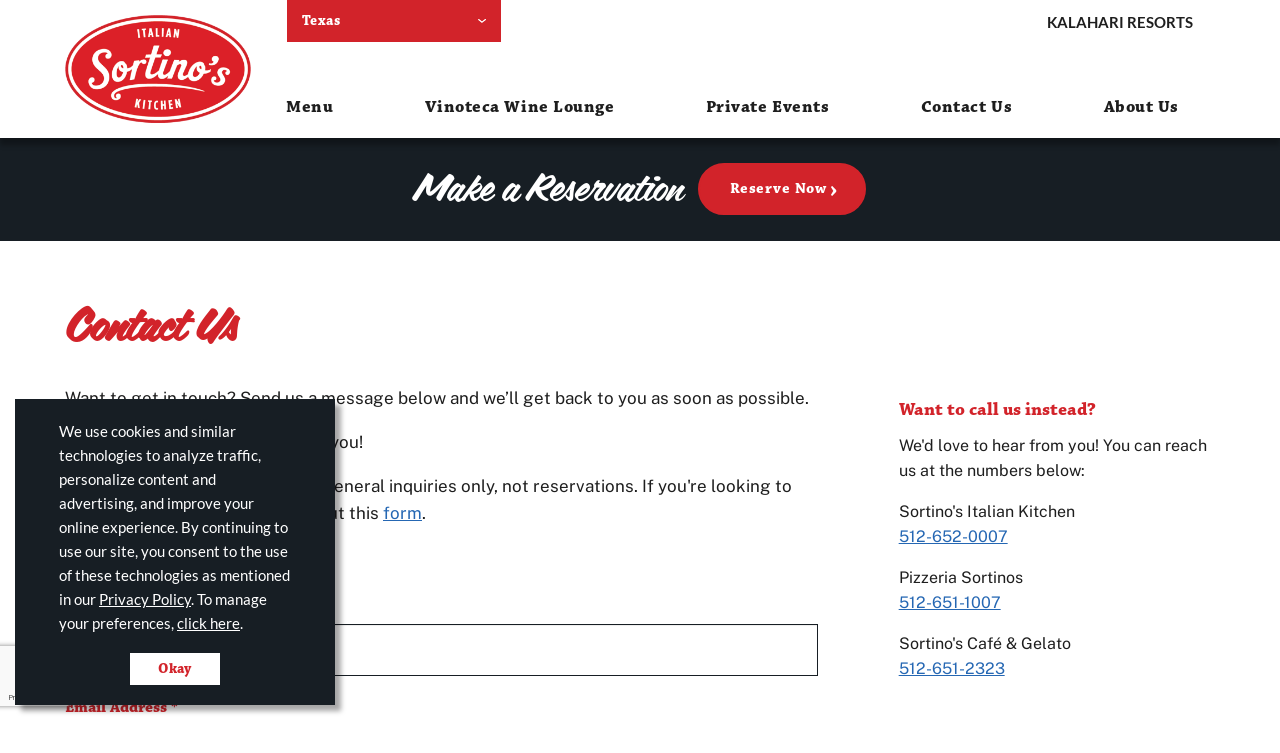

--- FILE ---
content_type: text/html; charset=utf-8
request_url: https://www.sortinositaliankitchen.com/texas/general-info/contact-us/
body_size: 9771
content:

<!DOCTYPE html>
<html lang="en"
    data-env="df7f39db31669a53cc1a150db7cffab5f5496ce9">

<head>
    <meta charset="utf-8" />

<title>Contact Us | Texas | Sortino&#x27;s Italian Kitchen</title>

<meta name="description" content="Looking for more information? Contact us here so we can help answer your questions and get you set up to enjoy Sortino&#x27;s Italian Kitchen" />
<meta name="keywords" content="contact us, sortinos phone number, how to reach sortinos, sortinos contact, help, more info, maps, directions, sortinos information, sortinos directions" />



<meta property="og:type" content="website" />
<meta property="og:title" content="Contact Us | Texas | Sortino&#x27;s Italian Kitchen" />
<meta property="og:description" content="Looking for more information? Contact us here so we can help answer your questions and get you set up to enjoy Sortino&#x27;s Italian Kitchen" />
<meta property="og:url" content="https://www.sortinositaliankitchen.com/texas/general-info/contact-us/" />
<meta property="og:site_name" content="Kalahari Resorts" />
<meta property="og:image" content="" />


<meta name="twitter:card" content="summary_large_image" />
<meta name="twitter:site" content="Sortino&#x27;s Italian Kitchen" />
<meta name="twitter:title" content="Contact Us | Texas | Sortino&#x27;s Italian Kitchen">
<meta name="twitter:description" content="Looking for more information? Contact us here so we can help answer your questions and get you set up to enjoy Sortino&#x27;s Italian Kitchen">
<meta name="twitter:image" content="" />



 
    


            <!-- Google Tag Manager - GTM-K3NQ85H-->
            <script>
                (function (w, d, s, l, i) { w[l] = w[l] || []; w[l].push({ 'gtm.start': new Date().getTime(), event: 'gtm.js' }); var f = d.getElementsByTagName(s)[0], j = d.createElement(s), dl = l != 'dataLayer' ? '&l=' + l : ''; j.async = true; j.src = 'https://www.googletagmanager.com/gtm.js?id=' + i + dl; f.parentNode.insertBefore(j, f); })(window, document, 'script', 'dataLayer', 'GTM-K3NQ85H');
            </script>
            <!-- End Google Tag Manager -->
        <script>console.log("tracking scripts enabled");</script>



    <meta name="viewport" content="width=device-width, initial-scale=1.0">

        <link rel="stylesheet" href="https://use.typekit.net/kxk1fba.css">

        <link rel="stylesheet" href="/css/vendor/jquery-ui.1.12.1.css?v=3rtV9Z1HyJVbbj6QEM4UoTXLiiYi-j4oaQM-Leocy_o">
        <link rel="stylesheet" href="/css/main-sortinos.css?v=8rxU-AsQzFmjcdUA53K6Um_F2nT5vB-gbKS_BuD_SsQ">
         <link rel="stylesheet" href="/css/vendor/font-awesome/css/all.min.css">
    <link rel="shortcut icon" type="image/x-icon" href="/media/gzah2yrg/sortinosfavicon.ico" />

    

    <script type="text/javascript">
        !function (e, n, t, r) { function s() { try { var e; if ((e = "string" == typeof this.response ? JSON.parse(this.response) : this.response).url) { var t = n.getElementsByTagName("script")[0], r = n.createElement("script"); r.async = !0, r.src = e.url, t.parentNode.insertBefore(r, t) } } catch (e) { } } var o, i, p, a = [], c = []; e[t] = { init: function () { o = arguments; var e = { then: function (n) { return c.push({ type: "t", next: n }), e }, catch: function (n) { return c.push({ type: "c", next: n }), e } }; return e }, on: function () { a.push(arguments) }, render: function () { i = arguments }, destroy: function () { p = arguments } }, e.__onWebMessengerHostReady__ = function (n) { if (delete e.__onWebMessengerHostReady__, e[t] = n, o) for (var r = n.init.apply(n, o), s = 0; s < c.length; s++) { var u = c[s]; r = "t" === u.type ? r.then(u.next) : r.catch(u.next) } i && n.render.apply(n, i), p && n.destroy.apply(n, p); for (s = 0; s < a.length; s++)n.on.apply(n, a[s]) }; var u = new XMLHttpRequest; u.addEventListener("load", s), u.open("GET", "https://cdn.zingle.me/web-chat/loader.json", !0), u.responseType = "json", u.send() }(window, document, "Zingle");
    </script>
</head>

<body>

                <!-- Google Tag Manager (noscript) -->
                <noscript>
                    <iframe src="https://www.googletagmanager.com/ns.html?id=GTM-K3NQ85H" height="0"
                            width="0" style="display:none;visibility:hidden"></iframe>
                </noscript>
                <!-- End Google Tag Manager (noscript) -->

        <a id="c-skip-nav" href="#page-main">Skip to content</a>
            

<header class="c-header">
    <div class="container col-section">

        <div class="c-header__logo">
            <a href="/texas/"><img src="/media/5pchx2mz/sortinos-logo-desktop-shorter-cropped.svg" alt="Sortino&#x27;s Italian Kitchen homepage"></a>
        </div>

            <div class="c-header__location-selections">
                <button id="location-btn" class="" aria-controls="location-select" aria-haspopup="true" aria-expanded="false" aria-label="select resort location">
                    Texas
                </button>
                <div id="location-select">
                    <ul>
                            <li><a href="/wisconsin/" class="" >Wisconsin</a></li>
                            <li><a href="/texas/" class="active" aria-current="true">Texas</a></li>
                            <li><a href="/ohio/" class="" >Ohio</a></li>
                            <li><a href="/pennsylvania/" class="" >Pennsylvania</a></li>
                            <li><a href="/virginia/" class="" >Virginia</a></li>
                    </ul>
                </div>
            </div>

        <nav id="secondary-nav" aria-label="secondary">
            <ul>
                    <li><a href="https://www.kalahariresorts.com/texas-round-rock/" class="">Kalahari Resorts</a></li>
                


                    
                
            </ul>
        </nav>

        <nav id="main-nav" aria-label="primary">
            <ul>
                    <li>
                        <a class="main-nav-link" href="/texas/menu/">Menu</a>

                        <button class="nav-expand" aria-label="expand menu" aria-haspopup="true" aria-expanded="false"></button>

                        <div class="sub-nav nav-small   callout-first">
                                <aside class="nav-feature" aria-label="Menu callout">
                                        <img src="/media/ojdl5hfl/sortinosfood1_1440x600.png?width=348&amp;height=240&amp;v=1d7ea0bc213b410&amp;format=jpg&amp;quality=60" alt="" height="240" width="348">
                                    <p class="nav-feature__headline"></p>
                                    <p class="nav-feature__text">
                                        
                                    </p>
                                        <a class="nav-feature__link" href="/texas/reservation/">Make a Reservation</a>
                                </aside>
                                <div class="sub-nav__flyout-content__column">
                                        <div class="sub-nav__flyout-content__column__section">
                                            <ul>
                                                    <li><a href="/texas/menu/dinner-menu/" class="sub-nav__sublink">Main Menu</a></li>
                                                    <li><a href="/texas/menu/kids-menu/" class="sub-nav__sublink">Kid&#x27;s Menu</a></li>
                                                    <li><a href="/texas/pizzeria-sortino/" class="sub-nav__sublink">Pizzeria Sortino</a></li>
                                                    <li><a href="/texas/menu/about-the-dishes/" class="sub-nav__sublink">About the Dishes</a></li>
                                            </ul>
                                        </div>
                                </div>
                        </div>
                    </li>
                    <li>
                        <a class="main-nav-link" href="/texas/vinoteca-wine-lounge/">Vinoteca Wine Lounge</a>


                        <div class="sub-nav nav-small  callout-none">
                        </div>
                    </li>
                    <li>
                        <a class="main-nav-link" href="/texas/private-events/">Private Events</a>


                        <div class="sub-nav nav-small  callout-none">
                        </div>
                    </li>
                    <li>
                        <a class="main-nav-link" href="/texas/general-info/contact-us/">Contact Us</a>


                        <div class="sub-nav nav-small  callout-none">
                        </div>
                    </li>
                    <li>
                        <a class="main-nav-link" href="/texas/general-info/our-story/">About Us</a>


                        <div class="sub-nav nav-small  callout-none">
                        </div>
                    </li>


                    <li class="mobile-only"><a href="https://www.kalahariresorts.com/texas-round-rock/" class="">Kalahari Resorts</a></li>
                    <li class="main-nav-location">
                        <a href="#">Texas</a>
                        <button class="nav-expand" aria-label="expand menu" aria-haspopup="true" aria-expanded="false"></button>
                        <div class="sub-nav nav-small">
                            <ul>
                                    <li><a href="/wisconsin/" class="" >Wisconsin</a></li>
                                    <li><a href="/texas/" class="active" aria-current="true">Texas</a></li>
                                    <li><a href="/ohio/" class="" >Ohio</a></li>
                                    <li><a href="/pennsylvania/" class="" >Pennsylvania</a></li>
                                    <li><a href="/virginia/" class="" >Virginia</a></li>
                            </ul>
                        </div>
                    </li>
            </ul>
        </nav>


        
    

        <button id="hamburger" aria-label="Toggle Navigation" aria-controls="main-nav" aria-haspopup="true" aria-expanded="false">
            <span id="ham-1"></span>
            <span id="ham-2"></span>
            <span id="ham-3"></span>
            <span id="ham-4"></span>
        </button>
    </div>
</header>





    <main id="page-main" class="page-wrapper page-content">
                

<section role="banner" aria-label="call to action banner" class="c-call-to-action-bar container-fluid ">
    <div class="bar-text mobile-hidden">
        <div class="h2">Make a Reservation</div>
            <a href="/texas/reservation/" class="btn btn-primary">Reserve Now</a>
    </div>

    <div class="mobile-only" style="text-align:center;">
            <a href="/texas/reservation/" class="btn btn-primary" aria-label="Make a Reservation Reserve Now">Reserve Now</a>

    </div>
</section>
                
    <dialog id="booking-modal" class="c-dialog-booking js-arrive-depart " aria-labelledby="booking-modal-legend")">
        <button class="btn-close" aria-label="close booking dialog"><img src="/images/close-x.svg" alt="" width="16" height="16"></button>
        <form data-hotel-id="" action="https://reservations.kalahariresorts.com/?hotel=&chain=26690" method="post">
            <input type="hidden" name="session" value="" class="js-session-token" />
            <fieldset>
                <legend id="booking-modal-legend">Check Availability</legend>
                <p class="description-text"></p>
                <label id="check-in-date-label" for="check-in-date">Check-in date</label>
                <duet-date-picker identifier="check-in-date" class="date-placeholder js-arrive" name="arrive" ></duet-date-picker>

                <label for="check-out-date">Check-out date</label>
                <duet-date-picker identifier="check-out-date" class="date-placeholder js-depart" name="depart"></duet-date-picker>

                <label for="numberofadults">Number of adults</label>
                <input id="numberofadults" name="adult" class="guests" type="number" value="1" required>

                <label for="numberofchildren">Number of children</label>
                <input id="numberofchildren" name="child" class="guests" type="number" value="1" required>
                <p class="children-information">Children under 3 are free!</p>


                <button type="submit" value="SEARCH" class="btn btn-primary js-session-button">SEARCH</button>
                <div id="booking-modal-validation-message" class="validation-message js-validation-message hidden" role="alert">
                    <div class="message check-in hidden">Please enter a valid check-in date.</div>
                    <div class="message check-out hidden">Please enter a valid check-out date.</div>
                    <div class="message check-in-today hidden">Invalid date: check-in date cannot occur before today.</div>
                    <div class="message check-out-before hidden">Invalid date: check-out must be after check-in date.</div>
                </div>
            </fieldset>
        </form>
    </dialog>


        
<div class="t-component-page">
    <div class="umb-block-list umb-block-list--rows">
        <div class="    " data-blocktype="componentRowWithSidebar" >
            


<div class="c-row-with-sidebar top-bottom-padding-sm container">
        <h1>Contact Us</h1>
    <div class="col-section col-no-margin">
        <div class="col-xs-12 col-md-8">
            <div class="umb-block-list umb-block-list--columns">
        <div class="     " data-blocktype="componentForm"  >
            

    <div class="c-umbraco-form">
    <div class="c-umbraco-form__content">
            <p class="font_8 wixui-rich-text__text">Want to get in touch? Send us a message below and we’ll get back to you as soon as possible.</p>
<p class="font_8 wixui-rich-text__text">Looking forward to hearing from you!</p>
<p class="font_8 wixui-rich-text__text">Please note that this form is for general inquiries only, not reservations. If you're looking to book a private event, please fill out this <a href="/texas/private-events/" title="Private Events">form</a>.</p>
<p class="font_8 wixui-rich-text__text"> </p>
        </div>
        <div class="c-umbraco-form__form">
                




    <div id="umbraco_form_7ac55eb3ef3249c9bf9775b7d9d2374b" class="umbraco-forms-form texasnewcontactus umbraco-forms-kalahari-default">
<form action="/texas/general-info/contact-us/" autocomplete="on" enctype="multipart/form-data" id="form38d222c1440a49f792bcdae450575e18" method="post"><input data-val="true" data-val-required="The FormId field is required." name="FormId" type="hidden" value="7ac55eb3-ef32-49c9-bf97-75b7d9d2374b" /><input data-val="true" data-val-required="The FormName field is required." name="FormName" type="hidden" value="Texas - New Contact us" /><input data-val="true" data-val-required="The RecordId field is required." name="RecordId" type="hidden" value="00000000-0000-0000-0000-000000000000" /><input name="PreviousClicked" type="hidden" value="" /><input name="Theme" type="hidden" value="kalahari-default" /><input name="RedirectToPageId" type="hidden" value="" />            <input type="hidden" name="FormStep" value="0" />
            <input type="hidden" name="RecordState" value="Q2ZESjhPX0lITmdNUE1sSnMtTEx2cWgyZlVOWTExTnZFQnZacV95TVFtdDJibWpJT0hyS09FV2l5TWkxakVNNTZFc3h2c2d1WHlBQ0NzbmN2dmhiM3lFd0NkYm01dmY3eVBVa3J6cnJGaVV4bVg3bExZZ2RyYnRKd2NQUlk5ZFNpZGROLVE=" />






<div class="umbraco-forms-page" id="db353699-392c-4916-90b0-841b00b54ae6">




        <fieldset class="umbraco-forms-fieldset " id="570a3efa-6f0d-45d7-9d0e-5874e1996144">


            <div class="col-section col-no-margin" >

                    <div class="umbraco-forms-container col-md-12">
                        
                        <div class="sr-only">* indicates a required field</div>
                                    <div class=" umbraco-forms-field name shortanswer mandatory ">

                                        <label for="440890d8-0cd1-400c-8073-c123646dfdff" class="umbraco-forms-label">
Name            <span class="umbraco-forms-indicator">*</span>
                                        </label>

        <div class="umbraco-forms-field-wrapper">

            <input type="text" name="440890d8-0cd1-400c-8073-c123646dfdff" id="440890d8-0cd1-400c-8073-c123646dfdff" data-umb="440890d8-0cd1-400c-8073-c123646dfdff" class="text " value="" maxlength="255"
        autocomplete="name"  data-val="true"  data-val-required="Error: Please provide a value for Name" aria-required="true" />





<span class="js-form-validation-error-message field-validation-valid" data-valmsg-for="440890d8-0cd1-400c-8073-c123646dfdff" data-valmsg-replace="true" id="440890d8-0cd1-400c-8073-c123646dfdff-val-message" role="alert"></span>
        </div>

                                    </div>
                                    <div class=" umbraco-forms-field emailaddress shortanswer mandatory alternating ">

                                        <label for="71ea72ce-c9a0-45e3-a77a-3e55ad0257c6" class="umbraco-forms-label">
Email Address            <span class="umbraco-forms-indicator">*</span>
                                        </label>

        <div class="umbraco-forms-field-wrapper">

            <input type="text" name="71ea72ce-c9a0-45e3-a77a-3e55ad0257c6" id="71ea72ce-c9a0-45e3-a77a-3e55ad0257c6" data-umb="71ea72ce-c9a0-45e3-a77a-3e55ad0257c6" class="text " value="" maxlength="255"
        autocomplete="email"  data-val="true"  data-val-required="Error: Please provide a value for Email Address" aria-required="true"  data-val-regex="Error: Invalid email address entered. Please enter a valid email address. For example: tomfoolery@kalahariresorts.com" data-val-regex-pattern="^[a-zA-Z0-9_.+-]+@[a-zA-Z0-9-]+.[a-zA-Z0-9-.]+$" />





<span class="js-form-validation-error-message field-validation-valid" data-valmsg-for="71ea72ce-c9a0-45e3-a77a-3e55ad0257c6" data-valmsg-replace="true" id="71ea72ce-c9a0-45e3-a77a-3e55ad0257c6-val-message" role="alert"></span>
        </div>

                                    </div>
                                    <div class=" umbraco-forms-field phone shortanswer ">

                                        <label for="82ce3561-0a98-4b9a-a27b-09855f2e5199" class="umbraco-forms-label">
Phone                                        </label>

            <span id="82ce3561-0a98-4b9a-a27b-09855f2e5199_description" class="umbraco-forms-tooltip help-block">(use format: XXX-XXX-XXXX)</span>
        <div class="umbraco-forms-field-wrapper">

            <input type="text" name="82ce3561-0a98-4b9a-a27b-09855f2e5199" id="82ce3561-0a98-4b9a-a27b-09855f2e5199" data-umb="82ce3561-0a98-4b9a-a27b-09855f2e5199" class="text " value="" maxlength="255"
        autocomplete="tel-national"  aria-describedby="82ce3561-0a98-4b9a-a27b-09855f2e5199_description" />





<span class="js-form-validation-error-message field-validation-valid" data-valmsg-for="82ce3561-0a98-4b9a-a27b-09855f2e5199" data-valmsg-replace="true" id="82ce3561-0a98-4b9a-a27b-09855f2e5199-val-message" role="alert"></span>
        </div>

                                    </div>
                                    <div class=" umbraco-forms-field whatcanwehelpyouwith dropdown mandatory alternating ">

                                        <label for="98989099-b80d-4a29-a818-7dbe481735cc" class="umbraco-forms-label">
What can we help you with?            <span class="umbraco-forms-indicator">*</span>
                                        </label>

        <div class="umbraco-forms-field-wrapper">

            
<select class=""
        name="98989099-b80d-4a29-a818-7dbe481735cc"
        id="98989099-b80d-4a29-a818-7dbe481735cc"
        data-umb="98989099-b80d-4a29-a818-7dbe481735cc"
         data-val="true" data-val-required="Error: Please provide a value for What can we help you with?" aria-required="true" >
         <option value="" disabled selected></option>
         <option value="General Inquiry" >General Inquiry</option>
         <option value="Donations" >Donations</option>
         <option value="Reservations Question" >Reservations Question</option>
         <option value="Guest Services" >Guest Services</option>
         <option value="Other" >Other</option>
</select>


<span class="js-form-validation-error-message field-validation-valid" data-valmsg-for="98989099-b80d-4a29-a818-7dbe481735cc" data-valmsg-replace="true" id="98989099-b80d-4a29-a818-7dbe481735cc-val-message" role="alert"></span>
        </div>

                                    </div>
                                    <div class=" umbraco-forms-field message longanswer mandatory ">

                                        <label for="687bbb13-19c3-425b-ab42-6ae4098bf737" class="umbraco-forms-label">
Message            <span class="umbraco-forms-indicator">*</span>
                                        </label>

        <div class="umbraco-forms-field-wrapper">

            
<textarea class=""
          name="687bbb13-19c3-425b-ab42-6ae4098bf737"
          id="687bbb13-19c3-425b-ab42-6ae4098bf737"
          data-umb="687bbb13-19c3-425b-ab42-6ae4098bf737"
          rows="3"
          cols="20"
           data-val="true"  data-val-required="Error: Please provide a value for Message" aria-required="true" ></textarea>



<span class="js-form-validation-error-message field-validation-valid" data-valmsg-for="687bbb13-19c3-425b-ab42-6ae4098bf737" data-valmsg-replace="true" id="687bbb13-19c3-425b-ab42-6ae4098bf737-val-message" role="alert"></span>
        </div>

                                    </div>


        <input type="hidden" id="b378a645-0acd-4b3f-96b8-b96488a23aa0" name="g-recaptcha-response" />
        <script type="application/javascript">
            (function (window, document) {
                var hiddenField = document.getElementById('b378a645-0acd-4b3f-96b8-b96488a23aa0');
                var timerFunction = function () {
                    window.grecaptcha.execute('6Lfu8ssoAAAAAPu7C6kvI5sioQetff2sM2MuxE82', { action: 'umbracoform_submit' }).then(function (token) {
                        // Enable the submit button now we have a token
                        hiddenField.form.querySelector('[type=submit]').removeAttribute('disabled');
                        hiddenField.value = token;
                    });
                    setTimeout(timerFunction, 60*1000);
                };

                document.addEventListener('DOMContentLoaded', function () {
                    // Disable the submit button for this form, until we actually have a key from Google reCAPTCHA
                    hiddenField.form.querySelector('[type=submit]').setAttribute('disabled','disabled');

                    window.grecaptcha.ready(function () {
                        timerFunction();
                    });
                });
            })(window, document);
        </script>

                    </div>
            </div>

        </fieldset>

    <div style="display: none" aria-hidden="true">
        <input type="text" name="7ac55eb3ef3249c9bf9775b7d9d2374b" tabindex="-1"/>
    </div>


    <div class="umbraco-forms-navigation col-no-margin">

        <div class="col-md-12 btn-wrapper">
                <button type="submit"
                    class="btn btn-primary primary"
                    name="__next" 
                    data-umb="submit-forms-form">Submit</button>
        </div>
    </div>
</div>



<input name="__RequestVerificationToken" type="hidden" value="CfDJ8O_IHNgMPMlJs-LLvqh2fUOUpodt1YCNa8qtRJwvXTxTdyXgvUzWxwe7fc8nzGMWoPqA1Xcgdzutp4K4RrxK6inE2xtwfNW1xKzgv_lrwsRtr9cE7Yjfm_ToZPYz-M23I6eVcotrDRPuBHvk2PKK2QA" /><input name="ufprt" type="hidden" value="CfDJ8O_IHNgMPMlJs-LLvqh2fUOmV38-CuD3LvZdhjjk4sjcBdP8poJRd7DIv4zFIU2ISZOYzushg2vhGWMi6SUEv50Fty1zyrg9G_PkeOxKpaoL-pP7x8P9imlJeCe0momV_MJpp0iGXXShPpnSQDKF0mY" /></form>    </div>


            </div>
    </div>


        </div>
</div>



        </div>

        <div class="col-xs-12 col-md-4 sidebar">
            <div class="umb-block-list umb-block-list--columns">
        <div class="     " data-blocktype="componentRichTextItem"  >
            
<div class="c-rich-text-item">
        <h2>Want to call us instead?</h2>
    <p>We'd love to hear from you! You can reach us at the numbers below:</p>
<p>Sortino's Italian Kitchen<br /><a href="tel:1-512-652-0007">512-652-0007</a></p>
<p>Pizzeria Sortinos<br /><a href="tel:1-512-651-1007">512-651-1007</a></p>
<p>Sortino's Café &amp; Gelato<br /><a href="tel:1-512-651-1007">512-651-2323</a></p>
</div>
        </div>
</div>



        </div>

    </div>

</div>

        </div>
</div>
</div>


    </main><!-- END page-main -->


            <script>
                window.dataLayer = window.dataLayer || [];
                window.dataLayer.push({
                    'event': 'cookie_banner_show',
                 });
            </script>
            
<dialog class="c-dialog-cookie">
    <p style="text-align: left;">We use cookies and similar technologies to analyze traffic, personalize content and advertising, and improve your online experience. By continuing to use our site, you consent to the use of these technologies as mentioned in our <a href="/legal/" title="Legal">Privacy Policy</a>. To manage your preferences, <a href="/do-not-sell-my-personal-information/" title="Do Not Sell My Personal Information">click here</a>.</p>
        <button class="btn-white btn-square js-cookie-accept" aria-label="Accept cookies for site">Okay</button>
</dialog>

            


<footer id="footer" class="top-bottom-padding">
    <div class="container">
        <div class="col-section col-no-margin">
            <div class="col-xs-12 col-md-4">
                    <img class="footer-logo" src="/media/5pchx2mz/sortinos-logo-desktop-shorter-cropped.svg" alt="Sortino&#x27;s Italian Kitchen" width="119" height="130">
                <p>3001 Kalahari Blvd.<br>Round Rock, TX 78665</p>
<p><a href="tel:5126520007" aria-label="Call us at 512-652-0007">(512) 652-0007</a></p>

                <ul class="social-icons">
                </ul>
            </div>

            <div class="col-xs-12 col-sm-4 col-md-3">
                <nav class="footer-nav-primary" aria-label="footer primary">
                    <ul>
                            <li><a href="/texas/reservation/">Make a Reservation</a></li>
                            <li><a href="/our-story/">Sortino&#x27;s History</a></li>
                            <li><a href="/texas/general-info/contact-us/">Contact Us</a></li>
                            <li><a href="/texas/general-info/directions-hours/">Directions &amp; Hours</a></li>
                    </ul>
                </nav>
            </div>

            <div class="col-xs-12 col-sm-8 col-md-3">
                <nav class="footer-nav-secondary" aria-label="footer secondary">
                    <ul>
                            <li><a href="https://www.kalahariresorts.com/shop/gift-cards/">Gift Cards</a></li>
                            <li><a href="https://www.kalahariresorts.com/careers/">Careers</a></li>
                    </ul>
                </nav>
            </div>

                <div class="col-xs-12 col-sm-8 col-md-2">
                    <p><a href="https://www.charitywater.org/kalahari"><img src="/media/pb2aoif1/charitywater_logo_horizontal_whitetext.png?rmode=max&amp;width=500" alt="charity: water logo" width="500" height="58.734939759036145"></a></p>
<p>&nbsp;</p>
<p><a rel="noopener" href="http://www.opentable.com/restaurant/profile/1082776/reserve?rid=1082776&amp;restref=1082776" target="_blank"><img src="https://mktgimages.opentable.com/2023/DinersChoice/dcbadge_2023_en.png" alt="" width="250px" height="250px"></a></p>
                </div>

            <div class="col-xs-12">
                <ul class="copyright">
                    <li>
                    &#xA9; Kalahari Resorts LLC
                    </li>
                        <li class="left-divider"><a class="link-line no-arrow" href="https://www.emergentsoftware.net/">Website Development by Emergent Software</a></li>
                        <li class="left-divider"><a class="link-line no-arrow" href="/legal/">Legal</a></li>
                        <li class="left-divider"><a class="link-line no-arrow" href="/do-not-sell-my-personal-information/">Do Not Sell My Personal Information</a></li>
                    <li class="left-divider js-cookie-button-wrapper hidden">
                        Cookies are Disabled
                        <button 
                            class="js-footer-cookie-opt-in btn-cookie-setting btn-primary"
                            id="js-gtm" data-gtm-id="GTM-K3NQ85H"
                            aria-label="Opt-in cookies for site"
                        >
                        Opt-in</button>
                    </li>
                    <li class="left-divider js-cookie-button-wrapper hidden">
                        Cookies are Enabled
                        <button class="js-footer-cookie-opt-out btn-cookie-setting btn-primary" aria-label="Opt-out cookies for site">
                        Opt-out</button>
                    </li>
                </ul>
            </div>
        </div>
    </div>
</footer>



    


    <!--No product added-->





    <!-- Insert Scripts Here -->
    <script src="/scripts/vendor/jquery.3.6.0.min.js?v=zp0HUArZHsK1JMJwdk7EyaM-eDINjTdOxADt5Ij2JRs"></script>
    <script src="/scripts/vendor/jquery-ui.1.12.1.min.js?v=KtT12C4ntn6QK25QzayZ5_f_2pzK1_lQ3EUm6kH7R3Y"></script>
    <script src="/scripts/vendor/jquery.validate.min.js?v=xOyHY8b3xrnvxKGAuq28Kk6vkxfyeByaRwXIxWd0mT0"></script>
    <script src="/scripts/vendor/jquery.validate.unobtrusive.min.js?v=8WUEza8jA9DOEgpG-6S45QGf9ljmKT4W79FoZgbPPg0"></script>
    <script src="/scripts/vendor/jquery.validate.additional-methods.min.js?v=TYupRpxBBh2uxrjRWawx6Z-TZHt6_2fVai9qdMS6Ek4"></script>


    <script src="/scripts/tiny-slider.js?v=oOo8TSsayUb3shzClqnLX08t3REhby5Ttfc7HvTUxLE"></script>
    <script type="text/javascript" src="/scripts/common/cookieHelper.js?v=YwyUEfIkTMP7HS9DWDyoUY0k7TLSUxqSafXJzvYvlj8"></script>
    <script type="text/javascript" src="/scripts/common/accessibilityHelper.js?v=p6yUf4K70pxQW6d4fhkmS_EVSb8wtodC0ud0-_8qNKs"></script>
    <script type="text/javascript" src="/scripts/main.js?v=bezQiL1cGvoDql98lj6cUl0ijJLZrxJIx269zQu58TE"></script>
    <script type="text/javascript" src="/scripts/booking.js?v=Rv8_G4RdyN2dPRhMsn5n2ZnRlBEICWcD-ksVbHC8e_g"></script>
    <script type="text/javascript" src="/scripts/calloutWidget.js?v=Pny-sYpcc8EN2DO7W84vV9NxTt75SAe2ASDbEI4Tf1M"></script>
    <script type="text/javascript" src="/scripts/cookiesPolicy.js?v=7aOq4yc_dpxIVesktSc02xN71wAJhF0kkxFfFXu3Nf4"></script>
    <script type="text/javascript" src="/scripts/components/announcementBar.js?v=L-pTOmRtjp271-dN-tlerVNLEZvj5EjEWzMoBcPMWtc"></script>
    <script type="text/javascript" src="/scripts/components/searchComponent.js?v=VvAMwr5dBApE_9bmYDl3Lu48nnEiRCOh5ju-8yHVcqA"></script>
    <script type="text/javascript" src="/scripts/components/resortItemCardList.js?v=Vkayxuhm2Ffjmt2K1ySC9UcxhMEZ74UHQT4ELC87fM8"></script>
    <script type="text/javascript" src="/scripts/components/productList.js?v=1RjQ6HjBvCVXgkdSha_sUAP3jEdYtp4XZhxEPysihg0"></script>
    <script type="text/javascript" src="/scripts/components/calendarHours.js?v=eUU4e-krPj-Bta6xOcyWgAeVrdZycfpWSuhkTv-DBpU"></script>
    <script type="text/javascript" src="/scripts/components/promotionDialog.js?v=uusNyIj4iX5qpbH6Mi-1ke59CtXIf486G8i572gk2SE"></script>
    <script type="text/javascript" src="/scripts/components/videoHero.js?v=T3Z9_1qbsMuqTJkXPLcuqV3EL_4PPs4aBL_tGBvasWg"></script>
    <script type="text/javascript" src="/scripts/productAddToCart.js?v=j7Wo7S2CXUifHBApQXbljGgHyNDB2G4p6Y5cbQmOAbo"></script>
    <script type="text/javascript" src="/scripts/events.js?v=nxqLugP8EelcJrIGCqnRMe33zcJbzwFle9OEtWauYPg"></script>
    <script type="text/javascript" src="/scripts/user.js?v=VFnUkb1H-dDjDRXpu35zt6lS07aGWEx8web1HfWtYsg"></script>
    <script type="text/javascript" src="/scripts/vendor/iframeResizer.min.js"></script>
    <script type="text/javascript" src="/scripts/iframeResizer.js?v=CDhsDZzYKq_lW8PC68miFTkLxiBcGZqYhAfnWHcViNs"></script>
    <script type="text/javascript" src="/scripts/datepicker/duet.js?v=nt2VYUpNL9ilADNzqN29HoqshiyPgp-lzFdl7gOv-2o"></script>
    <script type="text/javascript" src="/scripts/common/duetDatePickerInit.js?v=EelA4TwgR5Lt3LlSTcNtyWcyjLeoceC7XN94mXNxijo"></script>

    





<div class="umbraco-forms-form-config umbraco-forms-hidden"
     data-id="7ac55eb3ef3249c9bf9775b7d9d2374b"
     data-serialized-page-button-conditions="{}"
     data-serialized-fieldset-conditions="{}"
     data-serialized-field-conditions="{}"
     data-serialized-fields-not-displayed="{}"
     data-trigger-conditions-check-on="change"
     data-form-element-html-id-prefix=""
     data-disable-validation-dependency-check="false"></div>


<script defer="defer" src="https://www.google.com/recaptcha/api.js?badge=bottomleft&amp;render=6Lfu8ssoAAAAAPu7C6kvI5sioQetff2sM2MuxE82&amp;v=13.2.4" type="application/javascript"></script><script defer="defer" src="/App_Plugins/UmbracoForms/Assets/themes/default/umbracoforms.min.js?v=13.2.4" type="application/javascript"></script>
<link href="/App_Plugins/UmbracoForms/Assets/defaultform.min.css?v=13.2.4" rel="stylesheet" />


    
    




<script type="text/javascript">
    +function (a, p, P, b, y) {
        a.braze = {}; a.brazeQueue = []; for (var s = "BrazeSdkMetadata DeviceProperties Card Card.prototype.dismissCard Card.prototype.removeAllSubscriptions Card.prototype.removeSubscription Card.prototype.subscribeToClickedEvent Card.prototype.subscribeToDismissedEvent Card.fromContentCardsJson ImageOnly CaptionedImage ClassicCard ControlCard ContentCards ContentCards.prototype.getUnviewedCardCount Feed Feed.prototype.getUnreadCardCount ControlMessage InAppMessage InAppMessage.SlideFrom InAppMessage.ClickAction InAppMessage.DismissType InAppMessage.OpenTarget InAppMessage.ImageStyle InAppMessage.Orientation InAppMessage.TextAlignment InAppMessage.CropType InAppMessage.prototype.closeMessage InAppMessage.prototype.removeAllSubscriptions InAppMessage.prototype.removeSubscription InAppMessage.prototype.subscribeToClickedEvent InAppMessage.prototype.subscribeToDismissedEvent InAppMessage.fromJson FullScreenMessage ModalMessage HtmlMessage SlideUpMessage User User.Genders User.NotificationSubscriptionTypes User.prototype.addAlias User.prototype.addToCustomAttributeArray User.prototype.addToSubscriptionGroup User.prototype.getUserId User.prototype.getUserId User.prototype.incrementCustomUserAttribute User.prototype.removeFromCustomAttributeArray User.prototype.removeFromSubscriptionGroup User.prototype.setCountry User.prototype.setCustomLocationAttribute User.prototype.setCustomUserAttribute User.prototype.setDateOfBirth User.prototype.setEmail User.prototype.setEmailNotificationSubscriptionType User.prototype.setFirstName User.prototype.setGender User.prototype.setHomeCity User.prototype.setLanguage User.prototype.setLastKnownLocation User.prototype.setLastName User.prototype.setPhoneNumber User.prototype.setPushNotificationSubscriptionType User.prototype.setLineId InAppMessageButton InAppMessageButton.prototype.removeAllSubscriptions InAppMessageButton.prototype.removeSubscription InAppMessageButton.prototype.subscribeToClickedEvent FeatureFlag FeatureFlag.prototype.getStringProperty FeatureFlag.prototype.getNumberProperty FeatureFlag.prototype.getBooleanProperty FeatureFlag.prototype.getImageProperty FeatureFlag.prototype.getJsonProperty FeatureFlag.prototype.getTimestampProperty Banner automaticallyShowInAppMessages destroyFeed hideContentCards showContentCards showFeed showInAppMessage deferInAppMessage toggleContentCards toggleFeed changeUser destroy getDeviceId getDeviceId initialize isPushBlocked isPushPermissionGranted isPushSupported logCardClick logCardDismissal logCardImpressions logContentCardImpressions logContentCardClick logCustomEvent logFeedDisplayed logInAppMessageButtonClick logInAppMessageClick logInAppMessageHtmlClick logInAppMessageImpression logPurchase openSession requestPushPermission removeAllSubscriptions removeSubscription requestContentCardsRefresh requestFeedRefresh refreshFeatureFlags requestImmediateDataFlush enableSDK isDisabled setLogger setSdkAuthenticationSignature addSdkMetadata disableSDK subscribeToContentCardsUpdates subscribeToFeedUpdates subscribeToInAppMessage subscribeToSdkAuthenticationFailures toggleLogging unregisterPush wipeData handleBrazeAction subscribeToFeatureFlagsUpdates getAllFeatureFlags logFeatureFlagImpression requestBannersRefresh insertBanner logBannerClick logBannerImpressions getAllBanners subscribeToBannersUpdates isInitialized".split(" "), i = 0; i < s.length; i++) { for (var m = s[i], k = a.braze, l = m.split("."), j = 0; j < l.length - 1; j++)k = k[l[j]]; k[l[j]] = (new Function("return function " + m.replace(/\./g, "_") + "(){window.brazeQueue.push(arguments); return true}"))() } window.braze.getDeferredInAppMessage = function () { return new window.braze.InAppMessage }; window.braze.getCachedContentCards = function () { return new window.braze.ContentCards }; window.braze.getCachedFeed = function () { return new window.braze.Feed }; window.braze.getUser = function () { return new window.braze.User }; window.braze.getFeatureFlag = function () { return new window.braze.FeatureFlag }; window.braze.getBanner = function () { return new window.braze.Banner }; window.braze.newBannerFromJson = function () { return new window.braze.Banner }; (y = p.createElement(P)).type = 'text/javascript';
        y.src = 'https://js.appboycdn.com/web-sdk/5.8/braze.min.js';
        y.async = 1; (b = p.getElementsByTagName(P)[0]).parentNode.insertBefore(y, b)
    }(window, document, 'script');
</script>


<script>
document.addEventListener("DOMContentLoaded", function () {

    braze.initialize('0894c193-d268-4bae-85bf-560d51602cad', {
        baseUrl: "sdk.iad-07.braze.com",
        enableLogging: true,
        noCookies: false,
        doNotLoadFontAwesome: true,  
        allowUserSuppliedJavascript: true  
    });

    braze.automaticallyShowInAppMessages();

    braze.subscribeToContentCardsUpdates(function (cards) {
    // cards have been updated
    });


        braze.openSession();
});
</script>


 


</body>

</html>


--- FILE ---
content_type: text/html; charset=utf-8
request_url: https://www.google.com/recaptcha/api2/anchor?ar=1&k=6Lfu8ssoAAAAAPu7C6kvI5sioQetff2sM2MuxE82&co=aHR0cHM6Ly93d3cuc29ydGlub3NpdGFsaWFua2l0Y2hlbi5jb206NDQz&hl=en&v=PoyoqOPhxBO7pBk68S4YbpHZ&size=invisible&badge=bottomleft&anchor-ms=20000&execute-ms=30000&cb=dt2le5aghxng
body_size: 49028
content:
<!DOCTYPE HTML><html dir="ltr" lang="en"><head><meta http-equiv="Content-Type" content="text/html; charset=UTF-8">
<meta http-equiv="X-UA-Compatible" content="IE=edge">
<title>reCAPTCHA</title>
<style type="text/css">
/* cyrillic-ext */
@font-face {
  font-family: 'Roboto';
  font-style: normal;
  font-weight: 400;
  font-stretch: 100%;
  src: url(//fonts.gstatic.com/s/roboto/v48/KFO7CnqEu92Fr1ME7kSn66aGLdTylUAMa3GUBHMdazTgWw.woff2) format('woff2');
  unicode-range: U+0460-052F, U+1C80-1C8A, U+20B4, U+2DE0-2DFF, U+A640-A69F, U+FE2E-FE2F;
}
/* cyrillic */
@font-face {
  font-family: 'Roboto';
  font-style: normal;
  font-weight: 400;
  font-stretch: 100%;
  src: url(//fonts.gstatic.com/s/roboto/v48/KFO7CnqEu92Fr1ME7kSn66aGLdTylUAMa3iUBHMdazTgWw.woff2) format('woff2');
  unicode-range: U+0301, U+0400-045F, U+0490-0491, U+04B0-04B1, U+2116;
}
/* greek-ext */
@font-face {
  font-family: 'Roboto';
  font-style: normal;
  font-weight: 400;
  font-stretch: 100%;
  src: url(//fonts.gstatic.com/s/roboto/v48/KFO7CnqEu92Fr1ME7kSn66aGLdTylUAMa3CUBHMdazTgWw.woff2) format('woff2');
  unicode-range: U+1F00-1FFF;
}
/* greek */
@font-face {
  font-family: 'Roboto';
  font-style: normal;
  font-weight: 400;
  font-stretch: 100%;
  src: url(//fonts.gstatic.com/s/roboto/v48/KFO7CnqEu92Fr1ME7kSn66aGLdTylUAMa3-UBHMdazTgWw.woff2) format('woff2');
  unicode-range: U+0370-0377, U+037A-037F, U+0384-038A, U+038C, U+038E-03A1, U+03A3-03FF;
}
/* math */
@font-face {
  font-family: 'Roboto';
  font-style: normal;
  font-weight: 400;
  font-stretch: 100%;
  src: url(//fonts.gstatic.com/s/roboto/v48/KFO7CnqEu92Fr1ME7kSn66aGLdTylUAMawCUBHMdazTgWw.woff2) format('woff2');
  unicode-range: U+0302-0303, U+0305, U+0307-0308, U+0310, U+0312, U+0315, U+031A, U+0326-0327, U+032C, U+032F-0330, U+0332-0333, U+0338, U+033A, U+0346, U+034D, U+0391-03A1, U+03A3-03A9, U+03B1-03C9, U+03D1, U+03D5-03D6, U+03F0-03F1, U+03F4-03F5, U+2016-2017, U+2034-2038, U+203C, U+2040, U+2043, U+2047, U+2050, U+2057, U+205F, U+2070-2071, U+2074-208E, U+2090-209C, U+20D0-20DC, U+20E1, U+20E5-20EF, U+2100-2112, U+2114-2115, U+2117-2121, U+2123-214F, U+2190, U+2192, U+2194-21AE, U+21B0-21E5, U+21F1-21F2, U+21F4-2211, U+2213-2214, U+2216-22FF, U+2308-230B, U+2310, U+2319, U+231C-2321, U+2336-237A, U+237C, U+2395, U+239B-23B7, U+23D0, U+23DC-23E1, U+2474-2475, U+25AF, U+25B3, U+25B7, U+25BD, U+25C1, U+25CA, U+25CC, U+25FB, U+266D-266F, U+27C0-27FF, U+2900-2AFF, U+2B0E-2B11, U+2B30-2B4C, U+2BFE, U+3030, U+FF5B, U+FF5D, U+1D400-1D7FF, U+1EE00-1EEFF;
}
/* symbols */
@font-face {
  font-family: 'Roboto';
  font-style: normal;
  font-weight: 400;
  font-stretch: 100%;
  src: url(//fonts.gstatic.com/s/roboto/v48/KFO7CnqEu92Fr1ME7kSn66aGLdTylUAMaxKUBHMdazTgWw.woff2) format('woff2');
  unicode-range: U+0001-000C, U+000E-001F, U+007F-009F, U+20DD-20E0, U+20E2-20E4, U+2150-218F, U+2190, U+2192, U+2194-2199, U+21AF, U+21E6-21F0, U+21F3, U+2218-2219, U+2299, U+22C4-22C6, U+2300-243F, U+2440-244A, U+2460-24FF, U+25A0-27BF, U+2800-28FF, U+2921-2922, U+2981, U+29BF, U+29EB, U+2B00-2BFF, U+4DC0-4DFF, U+FFF9-FFFB, U+10140-1018E, U+10190-1019C, U+101A0, U+101D0-101FD, U+102E0-102FB, U+10E60-10E7E, U+1D2C0-1D2D3, U+1D2E0-1D37F, U+1F000-1F0FF, U+1F100-1F1AD, U+1F1E6-1F1FF, U+1F30D-1F30F, U+1F315, U+1F31C, U+1F31E, U+1F320-1F32C, U+1F336, U+1F378, U+1F37D, U+1F382, U+1F393-1F39F, U+1F3A7-1F3A8, U+1F3AC-1F3AF, U+1F3C2, U+1F3C4-1F3C6, U+1F3CA-1F3CE, U+1F3D4-1F3E0, U+1F3ED, U+1F3F1-1F3F3, U+1F3F5-1F3F7, U+1F408, U+1F415, U+1F41F, U+1F426, U+1F43F, U+1F441-1F442, U+1F444, U+1F446-1F449, U+1F44C-1F44E, U+1F453, U+1F46A, U+1F47D, U+1F4A3, U+1F4B0, U+1F4B3, U+1F4B9, U+1F4BB, U+1F4BF, U+1F4C8-1F4CB, U+1F4D6, U+1F4DA, U+1F4DF, U+1F4E3-1F4E6, U+1F4EA-1F4ED, U+1F4F7, U+1F4F9-1F4FB, U+1F4FD-1F4FE, U+1F503, U+1F507-1F50B, U+1F50D, U+1F512-1F513, U+1F53E-1F54A, U+1F54F-1F5FA, U+1F610, U+1F650-1F67F, U+1F687, U+1F68D, U+1F691, U+1F694, U+1F698, U+1F6AD, U+1F6B2, U+1F6B9-1F6BA, U+1F6BC, U+1F6C6-1F6CF, U+1F6D3-1F6D7, U+1F6E0-1F6EA, U+1F6F0-1F6F3, U+1F6F7-1F6FC, U+1F700-1F7FF, U+1F800-1F80B, U+1F810-1F847, U+1F850-1F859, U+1F860-1F887, U+1F890-1F8AD, U+1F8B0-1F8BB, U+1F8C0-1F8C1, U+1F900-1F90B, U+1F93B, U+1F946, U+1F984, U+1F996, U+1F9E9, U+1FA00-1FA6F, U+1FA70-1FA7C, U+1FA80-1FA89, U+1FA8F-1FAC6, U+1FACE-1FADC, U+1FADF-1FAE9, U+1FAF0-1FAF8, U+1FB00-1FBFF;
}
/* vietnamese */
@font-face {
  font-family: 'Roboto';
  font-style: normal;
  font-weight: 400;
  font-stretch: 100%;
  src: url(//fonts.gstatic.com/s/roboto/v48/KFO7CnqEu92Fr1ME7kSn66aGLdTylUAMa3OUBHMdazTgWw.woff2) format('woff2');
  unicode-range: U+0102-0103, U+0110-0111, U+0128-0129, U+0168-0169, U+01A0-01A1, U+01AF-01B0, U+0300-0301, U+0303-0304, U+0308-0309, U+0323, U+0329, U+1EA0-1EF9, U+20AB;
}
/* latin-ext */
@font-face {
  font-family: 'Roboto';
  font-style: normal;
  font-weight: 400;
  font-stretch: 100%;
  src: url(//fonts.gstatic.com/s/roboto/v48/KFO7CnqEu92Fr1ME7kSn66aGLdTylUAMa3KUBHMdazTgWw.woff2) format('woff2');
  unicode-range: U+0100-02BA, U+02BD-02C5, U+02C7-02CC, U+02CE-02D7, U+02DD-02FF, U+0304, U+0308, U+0329, U+1D00-1DBF, U+1E00-1E9F, U+1EF2-1EFF, U+2020, U+20A0-20AB, U+20AD-20C0, U+2113, U+2C60-2C7F, U+A720-A7FF;
}
/* latin */
@font-face {
  font-family: 'Roboto';
  font-style: normal;
  font-weight: 400;
  font-stretch: 100%;
  src: url(//fonts.gstatic.com/s/roboto/v48/KFO7CnqEu92Fr1ME7kSn66aGLdTylUAMa3yUBHMdazQ.woff2) format('woff2');
  unicode-range: U+0000-00FF, U+0131, U+0152-0153, U+02BB-02BC, U+02C6, U+02DA, U+02DC, U+0304, U+0308, U+0329, U+2000-206F, U+20AC, U+2122, U+2191, U+2193, U+2212, U+2215, U+FEFF, U+FFFD;
}
/* cyrillic-ext */
@font-face {
  font-family: 'Roboto';
  font-style: normal;
  font-weight: 500;
  font-stretch: 100%;
  src: url(//fonts.gstatic.com/s/roboto/v48/KFO7CnqEu92Fr1ME7kSn66aGLdTylUAMa3GUBHMdazTgWw.woff2) format('woff2');
  unicode-range: U+0460-052F, U+1C80-1C8A, U+20B4, U+2DE0-2DFF, U+A640-A69F, U+FE2E-FE2F;
}
/* cyrillic */
@font-face {
  font-family: 'Roboto';
  font-style: normal;
  font-weight: 500;
  font-stretch: 100%;
  src: url(//fonts.gstatic.com/s/roboto/v48/KFO7CnqEu92Fr1ME7kSn66aGLdTylUAMa3iUBHMdazTgWw.woff2) format('woff2');
  unicode-range: U+0301, U+0400-045F, U+0490-0491, U+04B0-04B1, U+2116;
}
/* greek-ext */
@font-face {
  font-family: 'Roboto';
  font-style: normal;
  font-weight: 500;
  font-stretch: 100%;
  src: url(//fonts.gstatic.com/s/roboto/v48/KFO7CnqEu92Fr1ME7kSn66aGLdTylUAMa3CUBHMdazTgWw.woff2) format('woff2');
  unicode-range: U+1F00-1FFF;
}
/* greek */
@font-face {
  font-family: 'Roboto';
  font-style: normal;
  font-weight: 500;
  font-stretch: 100%;
  src: url(//fonts.gstatic.com/s/roboto/v48/KFO7CnqEu92Fr1ME7kSn66aGLdTylUAMa3-UBHMdazTgWw.woff2) format('woff2');
  unicode-range: U+0370-0377, U+037A-037F, U+0384-038A, U+038C, U+038E-03A1, U+03A3-03FF;
}
/* math */
@font-face {
  font-family: 'Roboto';
  font-style: normal;
  font-weight: 500;
  font-stretch: 100%;
  src: url(//fonts.gstatic.com/s/roboto/v48/KFO7CnqEu92Fr1ME7kSn66aGLdTylUAMawCUBHMdazTgWw.woff2) format('woff2');
  unicode-range: U+0302-0303, U+0305, U+0307-0308, U+0310, U+0312, U+0315, U+031A, U+0326-0327, U+032C, U+032F-0330, U+0332-0333, U+0338, U+033A, U+0346, U+034D, U+0391-03A1, U+03A3-03A9, U+03B1-03C9, U+03D1, U+03D5-03D6, U+03F0-03F1, U+03F4-03F5, U+2016-2017, U+2034-2038, U+203C, U+2040, U+2043, U+2047, U+2050, U+2057, U+205F, U+2070-2071, U+2074-208E, U+2090-209C, U+20D0-20DC, U+20E1, U+20E5-20EF, U+2100-2112, U+2114-2115, U+2117-2121, U+2123-214F, U+2190, U+2192, U+2194-21AE, U+21B0-21E5, U+21F1-21F2, U+21F4-2211, U+2213-2214, U+2216-22FF, U+2308-230B, U+2310, U+2319, U+231C-2321, U+2336-237A, U+237C, U+2395, U+239B-23B7, U+23D0, U+23DC-23E1, U+2474-2475, U+25AF, U+25B3, U+25B7, U+25BD, U+25C1, U+25CA, U+25CC, U+25FB, U+266D-266F, U+27C0-27FF, U+2900-2AFF, U+2B0E-2B11, U+2B30-2B4C, U+2BFE, U+3030, U+FF5B, U+FF5D, U+1D400-1D7FF, U+1EE00-1EEFF;
}
/* symbols */
@font-face {
  font-family: 'Roboto';
  font-style: normal;
  font-weight: 500;
  font-stretch: 100%;
  src: url(//fonts.gstatic.com/s/roboto/v48/KFO7CnqEu92Fr1ME7kSn66aGLdTylUAMaxKUBHMdazTgWw.woff2) format('woff2');
  unicode-range: U+0001-000C, U+000E-001F, U+007F-009F, U+20DD-20E0, U+20E2-20E4, U+2150-218F, U+2190, U+2192, U+2194-2199, U+21AF, U+21E6-21F0, U+21F3, U+2218-2219, U+2299, U+22C4-22C6, U+2300-243F, U+2440-244A, U+2460-24FF, U+25A0-27BF, U+2800-28FF, U+2921-2922, U+2981, U+29BF, U+29EB, U+2B00-2BFF, U+4DC0-4DFF, U+FFF9-FFFB, U+10140-1018E, U+10190-1019C, U+101A0, U+101D0-101FD, U+102E0-102FB, U+10E60-10E7E, U+1D2C0-1D2D3, U+1D2E0-1D37F, U+1F000-1F0FF, U+1F100-1F1AD, U+1F1E6-1F1FF, U+1F30D-1F30F, U+1F315, U+1F31C, U+1F31E, U+1F320-1F32C, U+1F336, U+1F378, U+1F37D, U+1F382, U+1F393-1F39F, U+1F3A7-1F3A8, U+1F3AC-1F3AF, U+1F3C2, U+1F3C4-1F3C6, U+1F3CA-1F3CE, U+1F3D4-1F3E0, U+1F3ED, U+1F3F1-1F3F3, U+1F3F5-1F3F7, U+1F408, U+1F415, U+1F41F, U+1F426, U+1F43F, U+1F441-1F442, U+1F444, U+1F446-1F449, U+1F44C-1F44E, U+1F453, U+1F46A, U+1F47D, U+1F4A3, U+1F4B0, U+1F4B3, U+1F4B9, U+1F4BB, U+1F4BF, U+1F4C8-1F4CB, U+1F4D6, U+1F4DA, U+1F4DF, U+1F4E3-1F4E6, U+1F4EA-1F4ED, U+1F4F7, U+1F4F9-1F4FB, U+1F4FD-1F4FE, U+1F503, U+1F507-1F50B, U+1F50D, U+1F512-1F513, U+1F53E-1F54A, U+1F54F-1F5FA, U+1F610, U+1F650-1F67F, U+1F687, U+1F68D, U+1F691, U+1F694, U+1F698, U+1F6AD, U+1F6B2, U+1F6B9-1F6BA, U+1F6BC, U+1F6C6-1F6CF, U+1F6D3-1F6D7, U+1F6E0-1F6EA, U+1F6F0-1F6F3, U+1F6F7-1F6FC, U+1F700-1F7FF, U+1F800-1F80B, U+1F810-1F847, U+1F850-1F859, U+1F860-1F887, U+1F890-1F8AD, U+1F8B0-1F8BB, U+1F8C0-1F8C1, U+1F900-1F90B, U+1F93B, U+1F946, U+1F984, U+1F996, U+1F9E9, U+1FA00-1FA6F, U+1FA70-1FA7C, U+1FA80-1FA89, U+1FA8F-1FAC6, U+1FACE-1FADC, U+1FADF-1FAE9, U+1FAF0-1FAF8, U+1FB00-1FBFF;
}
/* vietnamese */
@font-face {
  font-family: 'Roboto';
  font-style: normal;
  font-weight: 500;
  font-stretch: 100%;
  src: url(//fonts.gstatic.com/s/roboto/v48/KFO7CnqEu92Fr1ME7kSn66aGLdTylUAMa3OUBHMdazTgWw.woff2) format('woff2');
  unicode-range: U+0102-0103, U+0110-0111, U+0128-0129, U+0168-0169, U+01A0-01A1, U+01AF-01B0, U+0300-0301, U+0303-0304, U+0308-0309, U+0323, U+0329, U+1EA0-1EF9, U+20AB;
}
/* latin-ext */
@font-face {
  font-family: 'Roboto';
  font-style: normal;
  font-weight: 500;
  font-stretch: 100%;
  src: url(//fonts.gstatic.com/s/roboto/v48/KFO7CnqEu92Fr1ME7kSn66aGLdTylUAMa3KUBHMdazTgWw.woff2) format('woff2');
  unicode-range: U+0100-02BA, U+02BD-02C5, U+02C7-02CC, U+02CE-02D7, U+02DD-02FF, U+0304, U+0308, U+0329, U+1D00-1DBF, U+1E00-1E9F, U+1EF2-1EFF, U+2020, U+20A0-20AB, U+20AD-20C0, U+2113, U+2C60-2C7F, U+A720-A7FF;
}
/* latin */
@font-face {
  font-family: 'Roboto';
  font-style: normal;
  font-weight: 500;
  font-stretch: 100%;
  src: url(//fonts.gstatic.com/s/roboto/v48/KFO7CnqEu92Fr1ME7kSn66aGLdTylUAMa3yUBHMdazQ.woff2) format('woff2');
  unicode-range: U+0000-00FF, U+0131, U+0152-0153, U+02BB-02BC, U+02C6, U+02DA, U+02DC, U+0304, U+0308, U+0329, U+2000-206F, U+20AC, U+2122, U+2191, U+2193, U+2212, U+2215, U+FEFF, U+FFFD;
}
/* cyrillic-ext */
@font-face {
  font-family: 'Roboto';
  font-style: normal;
  font-weight: 900;
  font-stretch: 100%;
  src: url(//fonts.gstatic.com/s/roboto/v48/KFO7CnqEu92Fr1ME7kSn66aGLdTylUAMa3GUBHMdazTgWw.woff2) format('woff2');
  unicode-range: U+0460-052F, U+1C80-1C8A, U+20B4, U+2DE0-2DFF, U+A640-A69F, U+FE2E-FE2F;
}
/* cyrillic */
@font-face {
  font-family: 'Roboto';
  font-style: normal;
  font-weight: 900;
  font-stretch: 100%;
  src: url(//fonts.gstatic.com/s/roboto/v48/KFO7CnqEu92Fr1ME7kSn66aGLdTylUAMa3iUBHMdazTgWw.woff2) format('woff2');
  unicode-range: U+0301, U+0400-045F, U+0490-0491, U+04B0-04B1, U+2116;
}
/* greek-ext */
@font-face {
  font-family: 'Roboto';
  font-style: normal;
  font-weight: 900;
  font-stretch: 100%;
  src: url(//fonts.gstatic.com/s/roboto/v48/KFO7CnqEu92Fr1ME7kSn66aGLdTylUAMa3CUBHMdazTgWw.woff2) format('woff2');
  unicode-range: U+1F00-1FFF;
}
/* greek */
@font-face {
  font-family: 'Roboto';
  font-style: normal;
  font-weight: 900;
  font-stretch: 100%;
  src: url(//fonts.gstatic.com/s/roboto/v48/KFO7CnqEu92Fr1ME7kSn66aGLdTylUAMa3-UBHMdazTgWw.woff2) format('woff2');
  unicode-range: U+0370-0377, U+037A-037F, U+0384-038A, U+038C, U+038E-03A1, U+03A3-03FF;
}
/* math */
@font-face {
  font-family: 'Roboto';
  font-style: normal;
  font-weight: 900;
  font-stretch: 100%;
  src: url(//fonts.gstatic.com/s/roboto/v48/KFO7CnqEu92Fr1ME7kSn66aGLdTylUAMawCUBHMdazTgWw.woff2) format('woff2');
  unicode-range: U+0302-0303, U+0305, U+0307-0308, U+0310, U+0312, U+0315, U+031A, U+0326-0327, U+032C, U+032F-0330, U+0332-0333, U+0338, U+033A, U+0346, U+034D, U+0391-03A1, U+03A3-03A9, U+03B1-03C9, U+03D1, U+03D5-03D6, U+03F0-03F1, U+03F4-03F5, U+2016-2017, U+2034-2038, U+203C, U+2040, U+2043, U+2047, U+2050, U+2057, U+205F, U+2070-2071, U+2074-208E, U+2090-209C, U+20D0-20DC, U+20E1, U+20E5-20EF, U+2100-2112, U+2114-2115, U+2117-2121, U+2123-214F, U+2190, U+2192, U+2194-21AE, U+21B0-21E5, U+21F1-21F2, U+21F4-2211, U+2213-2214, U+2216-22FF, U+2308-230B, U+2310, U+2319, U+231C-2321, U+2336-237A, U+237C, U+2395, U+239B-23B7, U+23D0, U+23DC-23E1, U+2474-2475, U+25AF, U+25B3, U+25B7, U+25BD, U+25C1, U+25CA, U+25CC, U+25FB, U+266D-266F, U+27C0-27FF, U+2900-2AFF, U+2B0E-2B11, U+2B30-2B4C, U+2BFE, U+3030, U+FF5B, U+FF5D, U+1D400-1D7FF, U+1EE00-1EEFF;
}
/* symbols */
@font-face {
  font-family: 'Roboto';
  font-style: normal;
  font-weight: 900;
  font-stretch: 100%;
  src: url(//fonts.gstatic.com/s/roboto/v48/KFO7CnqEu92Fr1ME7kSn66aGLdTylUAMaxKUBHMdazTgWw.woff2) format('woff2');
  unicode-range: U+0001-000C, U+000E-001F, U+007F-009F, U+20DD-20E0, U+20E2-20E4, U+2150-218F, U+2190, U+2192, U+2194-2199, U+21AF, U+21E6-21F0, U+21F3, U+2218-2219, U+2299, U+22C4-22C6, U+2300-243F, U+2440-244A, U+2460-24FF, U+25A0-27BF, U+2800-28FF, U+2921-2922, U+2981, U+29BF, U+29EB, U+2B00-2BFF, U+4DC0-4DFF, U+FFF9-FFFB, U+10140-1018E, U+10190-1019C, U+101A0, U+101D0-101FD, U+102E0-102FB, U+10E60-10E7E, U+1D2C0-1D2D3, U+1D2E0-1D37F, U+1F000-1F0FF, U+1F100-1F1AD, U+1F1E6-1F1FF, U+1F30D-1F30F, U+1F315, U+1F31C, U+1F31E, U+1F320-1F32C, U+1F336, U+1F378, U+1F37D, U+1F382, U+1F393-1F39F, U+1F3A7-1F3A8, U+1F3AC-1F3AF, U+1F3C2, U+1F3C4-1F3C6, U+1F3CA-1F3CE, U+1F3D4-1F3E0, U+1F3ED, U+1F3F1-1F3F3, U+1F3F5-1F3F7, U+1F408, U+1F415, U+1F41F, U+1F426, U+1F43F, U+1F441-1F442, U+1F444, U+1F446-1F449, U+1F44C-1F44E, U+1F453, U+1F46A, U+1F47D, U+1F4A3, U+1F4B0, U+1F4B3, U+1F4B9, U+1F4BB, U+1F4BF, U+1F4C8-1F4CB, U+1F4D6, U+1F4DA, U+1F4DF, U+1F4E3-1F4E6, U+1F4EA-1F4ED, U+1F4F7, U+1F4F9-1F4FB, U+1F4FD-1F4FE, U+1F503, U+1F507-1F50B, U+1F50D, U+1F512-1F513, U+1F53E-1F54A, U+1F54F-1F5FA, U+1F610, U+1F650-1F67F, U+1F687, U+1F68D, U+1F691, U+1F694, U+1F698, U+1F6AD, U+1F6B2, U+1F6B9-1F6BA, U+1F6BC, U+1F6C6-1F6CF, U+1F6D3-1F6D7, U+1F6E0-1F6EA, U+1F6F0-1F6F3, U+1F6F7-1F6FC, U+1F700-1F7FF, U+1F800-1F80B, U+1F810-1F847, U+1F850-1F859, U+1F860-1F887, U+1F890-1F8AD, U+1F8B0-1F8BB, U+1F8C0-1F8C1, U+1F900-1F90B, U+1F93B, U+1F946, U+1F984, U+1F996, U+1F9E9, U+1FA00-1FA6F, U+1FA70-1FA7C, U+1FA80-1FA89, U+1FA8F-1FAC6, U+1FACE-1FADC, U+1FADF-1FAE9, U+1FAF0-1FAF8, U+1FB00-1FBFF;
}
/* vietnamese */
@font-face {
  font-family: 'Roboto';
  font-style: normal;
  font-weight: 900;
  font-stretch: 100%;
  src: url(//fonts.gstatic.com/s/roboto/v48/KFO7CnqEu92Fr1ME7kSn66aGLdTylUAMa3OUBHMdazTgWw.woff2) format('woff2');
  unicode-range: U+0102-0103, U+0110-0111, U+0128-0129, U+0168-0169, U+01A0-01A1, U+01AF-01B0, U+0300-0301, U+0303-0304, U+0308-0309, U+0323, U+0329, U+1EA0-1EF9, U+20AB;
}
/* latin-ext */
@font-face {
  font-family: 'Roboto';
  font-style: normal;
  font-weight: 900;
  font-stretch: 100%;
  src: url(//fonts.gstatic.com/s/roboto/v48/KFO7CnqEu92Fr1ME7kSn66aGLdTylUAMa3KUBHMdazTgWw.woff2) format('woff2');
  unicode-range: U+0100-02BA, U+02BD-02C5, U+02C7-02CC, U+02CE-02D7, U+02DD-02FF, U+0304, U+0308, U+0329, U+1D00-1DBF, U+1E00-1E9F, U+1EF2-1EFF, U+2020, U+20A0-20AB, U+20AD-20C0, U+2113, U+2C60-2C7F, U+A720-A7FF;
}
/* latin */
@font-face {
  font-family: 'Roboto';
  font-style: normal;
  font-weight: 900;
  font-stretch: 100%;
  src: url(//fonts.gstatic.com/s/roboto/v48/KFO7CnqEu92Fr1ME7kSn66aGLdTylUAMa3yUBHMdazQ.woff2) format('woff2');
  unicode-range: U+0000-00FF, U+0131, U+0152-0153, U+02BB-02BC, U+02C6, U+02DA, U+02DC, U+0304, U+0308, U+0329, U+2000-206F, U+20AC, U+2122, U+2191, U+2193, U+2212, U+2215, U+FEFF, U+FFFD;
}

</style>
<link rel="stylesheet" type="text/css" href="https://www.gstatic.com/recaptcha/releases/PoyoqOPhxBO7pBk68S4YbpHZ/styles__ltr.css">
<script nonce="eoiHsMV4KYyLdaHMGd3Wiw" type="text/javascript">window['__recaptcha_api'] = 'https://www.google.com/recaptcha/api2/';</script>
<script type="text/javascript" src="https://www.gstatic.com/recaptcha/releases/PoyoqOPhxBO7pBk68S4YbpHZ/recaptcha__en.js" nonce="eoiHsMV4KYyLdaHMGd3Wiw">
      
    </script></head>
<body><div id="rc-anchor-alert" class="rc-anchor-alert"></div>
<input type="hidden" id="recaptcha-token" value="[base64]">
<script type="text/javascript" nonce="eoiHsMV4KYyLdaHMGd3Wiw">
      recaptcha.anchor.Main.init("[\x22ainput\x22,[\x22bgdata\x22,\x22\x22,\[base64]/[base64]/[base64]/ZyhXLGgpOnEoW04sMjEsbF0sVywwKSxoKSxmYWxzZSxmYWxzZSl9Y2F0Y2goayl7RygzNTgsVyk/[base64]/[base64]/[base64]/[base64]/[base64]/[base64]/[base64]/bmV3IEJbT10oRFswXSk6dz09Mj9uZXcgQltPXShEWzBdLERbMV0pOnc9PTM/bmV3IEJbT10oRFswXSxEWzFdLERbMl0pOnc9PTQ/[base64]/[base64]/[base64]/[base64]/[base64]\\u003d\x22,\[base64]\\u003d\x22,\x22esK1wqx6w5PCsX/CpMOUWcKGY8O2wrwfJcOew75DwpbDssOubWMYW8K+w5lBXsK9eFrDjcOjwrhgc8OHw4nCpR7CtgkfwpE0wqd2dcKYfMKuOxXDlXhyacKswrLDgcKBw6PDhcK+w4fDjyHCrHjCjsKbwrXCgcKPw4DCtTbDlcK8P8KfZkHDh8OqwqPDgcOHw6/Cj8OVwokXY8K3wrdnQy4SwrQhwqkDFcKqwrHDt1/Dn8KYw4jCj8OaH2VWwoM+woXCrMKjwpAjCcKwOE7DscO3woPCqsOfwoLCsCPDgwjCnMOkw5LDpMO+woUawqV9FMOPwpcowpxMS8Oiwr4OUMKZw4VZZMK7wrt+w6hSw5/CjArDvi7Co2XCj8ObKcKUw7R8wqzDvcOBI8OcCjQZFcK5bCppfcOsAsKORsODCcOCwpPDi2/DhsKGw77ChjLDqBpmajPChTsKw7liw6gnwo3CrBLDtR3Dj8K9D8OkwqV0wr7DvsKCw6fDv2piRMKvMcKaw7DCpsOxKiV2KWPCj24Awq7DkHlcw57CnVTCsFxrw4M/[base64]/w4jDhMO/[base64]/CqcOFb0R1PwZdK3UIwqbDuFV4YMOcwqQTwplvAcK3DsKxHMKzw6DDvsKDKcOrwpfCjcK+w74ew7E9w7Q4QMKpfjNlwpLDkMOGwqfCtcOYwovDtEnCvX/DlMOLwqFIwqvCq8KDQMKAwpZnXcOgw7rCohM1KsK8wqofw6UfwpfDmMKLwr9uGsKLTsK2wovDvTvCmlfDhWRwdCU8F1DCsMKMEMOTL3pAPnTDlCNBND0Rw4YDY1nDlCoOLiXCuDF7wrtKwppwNMOyf8OawoHDicOpScKbw5cjGhcdecKfwoHDmsOywqh8w6M/w5zDkMKTW8OqwqESVcKowoIrw63CqsOQw4NcDMKWEcOjd8Ofw7ZBw7pIw4FFw6TCqgELw6fCkcKDw69VD8KSMC/CpsKSTy/Ct2DDjcOtwqDDrDUhw5DCpcOFQsOISsOEwoIQVWN3w47DjMOrwpYwe1fDgsKwwoPChWg8w5TDt8OzZlLDrMOXOQ7CqcOZDCjCrVkXwqjCrCrDuXtIw69qXMK7JWVpwoXCisKswpbCr8K/w4PDkE1zGcKDw5fCncKzG2JRw7DDk0oWw6/DiU1jw7fDuMKLJkrDuWHCssKHL395w6LCosOtw4s0w4fClMO6w6BJw4LCpsKvGQJyRzp8EMK+w7vDs20Zw4EMWUfDtMOZecOVKMOVZxpnw4TDnzZlwrLCsi3DtsOyw50fWsONwppmXcK6Z8K5w5AKw53Dv8KzdjzCpMKiw4vDsMOywrjCpcK0TCE9w6Z4YHLDhsKAwo/CkMObw6DCvMOawqLCtwjDrGdlwrzDoMKSHxFAdXzDkC1Hwq7CqMK6wrPDnEnCkcKew6JJw6rCrMKDw5B5SMOcwo7CqhTDjyjDsHFSSzvCukYsdw0Iwp9WacO1BABaSD3DoMO3w7dtw4lxw77DmCzCl0vDrcK/wpXCncKOw5UvE8OJdMOYA3dSD8KWw6nChQlXPGrCjcKCV3PCgsKlwpQDw7XCgi7Ci1PCknXChQrDgsOFdMOgZcO5J8OWMsKvOVwXw7gjwpVYfsOoBsO+IjoPw4vCocKbw6TDiiNcw5Ezw5HCl8KdwpwTZsOHw63CkTPCtmjDvcKXw4o2esKow7Y/w4DDusKswqXCuibClxQ8BsOAwrF6TsOXP8KVamlESzZYwpPDm8OuThRra8Ouw7sqwpAvwpIdEgAWTDcqUsOTNcORw6nDmsKPw4DDqEDDp8KERsKFEcKOQsK2w4DDvcOPw5nCszjDijgpGQwyC3bCh8Oib8OjccKFAsKBw5APMDkBCW3Cvx/DtXVcwpvChmVjfcKqwp7Dh8KwwrlZw5pxwqTDnsKUwqbDhcOwMcKUwozDm8OUwrA2bxPCi8Osw5HChMObJkDDhsOCwofDvMOKLUrDiUE9w7hNOMO/wqDDkyMYw4A/c8K/U3Z7Hytuw5DChx0LNcKUNcKRJzMOdUIWPMOGw4HDn8KaW8KRehxjASLCqQgsLzvCg8Krw5LChU7DmSXDhMOpwrrCrD3DqBzCpsOvJMK0OcKiwr/CqMOkJsOKQ8OFw5fCvxfCnmHCsWU0w6zCucO1Nix1wp3DlQJRwrslw41KwqB8S18OwqgGw6FOSwJudEvDpEDDh8OLUBtGwr0IHS7DoXsCf8KNIcOEw4zDuwTCnsK6woTCkcOdV8OCfBfCtwVDw5/Dr2HDt8O+w4E/wrbDl8KWFD/DmxUfwqfDqQ1GcD/DvcOMwr8uw7vDnCJGKsKxw7RIwp7DssKaw4nDnlMsw7HCjcKQwqxRwrp0P8OIw5rCgcKfFsOWP8KZwqbCjsKYw711w4vCu8K/w71KJ8K4X8O3A8OXw5TCqmTCp8O9AQ7DtF/CnnwfwqbCksKCMMOVwqAVwr0cJXYcwrQbI8Khw6I4E1IEwr0DwqjDi2vCscKfOHM0w6HChQxoOcOewqnDnMOKwprCkVrDlsKzaRpvwq3Dm0ZtHMOfwqB4wqfClsOew4M/w6xBwpPCi0plURnCvMOEOyVbw47CtcK2DDpwwpzCo0DCtiw4MA7CjXoUKTTCiE/CvhV7MErCmsONw5zCkTDCpkMzKcOTw7UBJsKEwqI9w5vCs8O+OCNMwojClW3CuRPDhGzCmS06b8O4EsOzwpkPw6rDp0FXwoTCoMKqw5jCmBbCjCdmBTnCrsOTw7kAEGNAIcKWw47DnBfDsjxjQw/Dk8Ksw7zCgsKMScO8w47DjAw1w6cbWn08fmLDoMKsKcOdw51Zw6nCuFfDnmTDmkFWZsKednQlSgNUfcKmAcOTw7vCiyPCgMKow458wojDnXTDn8OWWMOsHMOPNy9ncGgew7E3aCLCtcK/SGMfw4rDqXRwR8O9dH7DixDDs18uIMKyGi3DmcKVwpPCnHIiwqnDqiJJF8OoAXYlcXzCrsKVwrlKdgLDucOewonCscKDw5Ugwo3DpMO/w4vDpXzDsMKAw4nDhizCosKIw4rDocKaMnjDt8KuOcKfwo4+aMKSBcOPEsK/[base64]/DnlrCocKlNsOCdynDtsOHI8Kvw694NALDj0HDvB3CoFFAwqrClmoEwp/Cg8OdwqRewqYuHVHDgMOJwqsIOC8aKsKBw6jCjsKcecKWLMKZwo9jL8O7w53Cq8KjEBwqw5DCpjIQazE6wrjCmcOLTcOFTzvCsnpnwoRAGEzCtsO8w5RBVj1GVMK2wpUQJ8K2L8KDw4B7w5pDRWPCgVN9woXCmsK3K3h4wqUKwoUfF8KnwqLCl1/DscOsQcOFwq/[base64]/DgsOUwq8Zw60OCgEpw5UgeSBowrjDpMO0BMKqw4/[base64]/wo7CnsODwobCi1BJw5rCrMOzdSwDLcKFCDbDmS7CkQDCqMKoVMKXw7vDicO9AnfCksO6w64JO8OIw77DkmDDqcKyMWXCj1rCvwHDukrDocOrw55rw4LCoB/Csl8YwpQBw7lVKsKlZ8OBw7FpwptxwqzCl2XDs2kOwrvDtz7CjHPDkzQZwr/[base64]/w5tWDWxQwojDjA/Di8KZwpzCgSbDmcOtw63DncO8bVQQMGB5b0AvA8OKw4jDrMK9w61PM1QWEcKQwrMMUXnDu3xve17DmiNQMUwowoDDoMKuPzR3w641w5B8wr3DiGLDo8O7SlvDhcO0w4tywogHwrAgw4TCjkhvYsKCa8Kqw6hBwpEVOsOBCwQtI13CtgLDsMOKwp/[base64]/RMKVGz7CrWvCtsOPdFrCiXMHCXHCpBjCkMOEw6PDv8OfBDXCi30RwqbDgwkgwojCr8KjwqlHwqLDhyxTUSXDr8OnwrZIHsOawo/[base64]/w5ciw4HDoEnCnU9+w4LCi8OXwrg6CMKdOmjDqsO8OcOaaAvCqkfCp8OLUSJNJTnDhcORaEHChcO5wpLDpg7CmzHDjsKcwqpIFj4AIsOdcU52w50mw7JBf8K+w5tieFbDk8KDw5HDmsK6X8O+woULcE/[base64]/DnHDCr2/[base64]/Drz1Rw7kCwrfDk1fDqzVZw6ppwrfChF/CssKSZMKHwq7CrRtPwrDCr1tjbMO/bXw8w694w7kIw5J5wpVuO8KwYsKMCcOYacKxO8Okw7PCq37ChFzCoMK/wqvDn8K2WmLDkTACwpDCgsOTwpXCv8KPECdOwqhWwrjDg285J8Ovw5fCjjc/[base64]/Cx9XU1/Dh8Orw6Vxw4LDklvCjnTCnQnDm2V3woTDjMOqw7kwD8Onw7jDg8Kww7svGcKSwprCvMKdVsOfOMOrw7lCQwV/[base64]/P8KTaMKHRcOgw4oaDcK9wpEvKsK0WcKCWXoqw47Ch8KZRcOXfh8XZ8OuR8Ksw5/CpWYAFSpGwpQDwoHDlMKmwpQvLsOFR8OAwqgswoPCi8OSwqAjSMOPdMKcMm7Cv8O2wq8gw6sgMjlTPcKnwpo9woEww50mKsKnwpcHw6pNHMO0JMK3wr8fwqLCoHrCtMKRw7XDhMOkFTwTXMOfTw/Ck8KawqE+wrnCq8OhMMKFwoDCvsO3wqJ6G8KxwpR/TznDuWoNYMK7wpTDhsOFw6RqeFXDkXjDkcKHUQ3CnDxZGcKDDE3DqcOifcOkQ8OdwrZIEcOjw7/ClcKNwrrDgiocNQXDs1gMwq89wociasKYw6XCmsKZw6UiwpXCngAAw5jCpcKKwq7DqEwPwpBnwrV4N8KDw7XCkw7CiHHChcOsG8K+w5HDo8KHKsO+wrLCncOUw4M7w7NtRULDl8KhESBuwqLCusOlwqnDoMKkwqxtwo/[base64]/CuUw6ewzCjRw1SsKWw5jDkmZ1KMKALGw0L8K6bA08woHDkcKdA2DDnsOfwo/Dh1ELwo/Du8ONw50Vw67DocOOO8ONGChzwpfCly7Dh0cHwqTCkhQ/[base64]/w5HCu07Cnz7DrCXDgMOrcFXDnDrDmMOvwp3CtcKmKcKNa8KNDcOBMcOww5LDg8O8wpLCiAQFHTkNYEVgTcOUKsONw7HDr8O1wrsFwo/Dk2hzEcKmTTZvI8O6FGZow6cvwokZNMKOXMOEEMKFXsKdHMK8w7sTen3DkcOrw6gtT8KLwowvw73CvGfCkMOsw4/[base64]/w6PCscK2AsKDw7XDkmBAwr7CpMK4wr9UaxfCr8KJe8KYwoLCjk/CnSE6wrMQwqosw5FBHQXCkWgLwoTCnMOVbcKdK2XCnsKpwpVtw43Dr25rwrx/MiTCkl/CvQRJwq8Zwp5Vw6ZeWH3ClsK4w6Y8TU1PXU5Ab1JyWMOJfAEsw5ZTw67Cl8OswptgQzdcw7gBJSB3w4rCu8OpI3nCnFZmScKFSXBWdMOLw4/Dn8OHwqYEDMOYekAYLsKFe8OKwoU8ScKgcDvCocKjwrXDjcOuIcOwRzPCm8Kew7rCryLCpcKDw75mw4sOwofCmcKSw4gQPzEvH8KYwo8iwrLCqFI9w7M/UcOAwqIdwow0S8OoR8KAwoHDpcKUQ8ORwp0fw77CpsK7BgRUbMKvMnXCtMOywrE4w4sPwrFDwrbDuMOeJsKQw6TDqcOswrs3TznCksOcw7rDtsKwOBEbw6XDs8KSSkfDvcOjwq7Dm8OLw5XCrMOIw68aw6/CocKsScK3PMKHQVDDpHHCk8KNeAPCocOMwoPDkcOhMGc9LSdcw7lPw6dQw6Zmw4hlJ0PClk7DtTzCg3sueMONNAhiwo0nwr/CjTfCjsKpwp07RMKfYX/Dhj/[base64]/[base64]/w6bDlcKSwqlAEnrDisOaw4BdSsOgTWrDusODKlvCpTcdKsOsHHfCqiM4DMKnMsKidsOwV0diBzEXw6fDnQJcwosJcMO0w4vCksKww4NBw61vwrHCuMONecKdw4JwSR3DosOzf8OXwpULw7MBw4bDqsK0w5kUwpTDvsOHw61pw7rDgsKxwonCusKyw7tBJ3/DmsOeD8OCwrvDnkNKwqzDlV1Hw7EewoAzLcKuw7Qzw7Nswq7CkxFCwoPClsOhbWTCsAYCFxEAw6p3HMO8QAY/w4FFw4DDisO6M8OYZsOcZDjDt8KsYTjChcOseHIBEcOgwpTDhTrDg3cXaMKJSmXCn8KxPBUHeMO/w6jDosOdPWF2woDDlzvDusKCw5/CpcO7w5Ijwo7CvQQow5puwoQqw61gbTTCjcKjwqk8wp1FHHkgw5s2FcKUw47DvSF8OcOtW8K/KsKhw4fDucOVAMKwAsKGw5PDtGfDlgLComTCl8OnwrjCucK6YQbDrGM9VsObw7PCkHBmfgBKVEVXR8OcwqxMMDIuKGtOw7Qew5MxwrVbQMKKw6NoK8OuwpR4wobDkMO7C0dRMwbChSBGw7/[base64]/ChsOINMOnCcORw4zDi8OiYmlpKELCtcOHATTDqcK5HcKfW8K4Zg/Cg1xUwqLDnxnCnXbDoBQwwqTDkcK8wqjDg0xwYcOFwrYPHR4dwqsJw7oMK8Oww6YBwqEjAlQmwrdpZcOHw5jDssKZw4ooMsOYw5fDrcODw7AFICLCscKLbcKVYRfDp3wfwq3DimLCji57w4/[base64]/DosKCwr/DnCnDrcOMwqZEwrbCkVAdwofDvE0gVsKDUUTCr0rDvSvDuCjCtcKfwqoCB8K0OsK7A8K0YMOdwr/CsMOIw7dmw4hqw6BhUGLDnzXDs8KhWMOxw7Yiw4HDoVDDrcOGL285IcO3NcKxFWfCrsOBajUtKcOdwrQMDUfDrF9OwqE4ScK1Nl5xw4bDt3/ClcO5wrtCC8OSw6/[base64]/JF59BsOOwqPDjlFFw68NUcK1BsOVwoLDhWXCriXCmcOtdsOjShHCn8KUwq/CrlEdw5EPw4kQdcO0wqU7CUjCk3R4dx1nZsK+wpbCpA9RVGIxwqTDtcKNUsKIwr3Do2PCi2fCq8OKwr9aRDB5w7IWDMKYHcO3w7zDjngbUcKzwq1JQMOAwo3CsA7Dp1HCqVtAVcODw44uw4h/w6FMSh3DqcOLfEFyJcKPVEgQwow1SFzCo8KkwpYPScKVw4MhwqfDtMOrw4Bsw5PDtDbCqcOmw6Aew7bCkMOPw41owrh8VsOPbsOESxxOw6DDpMOdw4HCsEvDnCdywqHDhnpna8OwBxo+w6ABwplRSRLDpTdVw6xYw6DDkMKQwp/DhUppOsKrw4DCocKHMsO+GMOfw5E7wqfCisOxYcOzQ8OhNMKXcBjCmy5Nw7TDksKxw7bDmhDDksO6w61JD2/[base64]/T08vwrXCtGTDnMKONMObXsO8csO9wqvCvMKGTsOvwr/CuMO0V8Oww6zDsMKYLSbDoSnDuXXDqy99UCUmwpPDigfDoMOhw5jCncOTw6p/bcKFwplcMQ8Cwrxvw4kNwqLDv1hNwq3CrwxSFMOXwqPDscKBd1/CosOEAsO8NMKLbx8LVk3CicOrdcOdwpgAwrjChBxTwrwNw7fDhsK7UUhgURxUwpDDiBzCmEPCsmTDgcOfPcKkw6bDrDDDvsKYRB7DsT9zw4QbbcKiwr/DucOgFsOUwo/ClcK4J1HCgWHCjD3Ci3TDsilqw4UkZcOnXMOgw6QIZcK7wp3Cp8K6wrI/AVXDtMO/GE1bA8OTY8OveHrCnk/[base64]/Cj8K7XQ8NJEgoOMKKw6LDqhDCtT3CljsawrIPwo3DqzjCkx1jfcOYw7jDrWfDocKUKTjCsCJ2wpXDocOdwpA7wrQUXMO9wqPDjcOoKENAaz/[base64]/Dl8K/[base64]/wrjCpsKOSTTDrsKcwp3CiwfCnmoaw7bDpg0Ew5VmPCjCg8K1wrDDrmnCjUXCssKQwqdBw4EYw4YEwqMmwrPDiDY4IMOEasKrw4jDoSttw4JxwpMBNsK+w6nCoHbCv8KDRcOMTcKXwr3DtHvDshRowo3CmMKUw7dYwr5Ew5vCh8O/Th7DqGVSQkrClRPCrgHCtS5MJ0HCvsOBG09IwrTCuB7DosOBHcOsGUdSIMOJa8KxwojCpX3Cl8OFDcO2w7zCpcOQw7ttDGPChMKQw5dQw4HDucO5EMK4csKSworDmsOxwpZoOsOueMKDYsOFwqQEw75DSgJVdQ/[base64]/[base64]/Dpj7Dm8Osw4DDpnR1dcO2wp1bw7TDnSTDjsKlwowJwrtqazrDkyl5DCXDqsOYFMOyMMOSw6nDmx0mZcONwrAow6DCpE06eMOew64/wojDhcK/w7Zcw5s1PA9qw4sqKAfCjMKiwooKw4TDpB8EwpkdSxUQX0zCk0diwrnDnsKxa8KAIMOfbxvCgsKVwq3DqMKCw5Z6wpxZHXvCpSbDqzdkw4/Du2cobUTDnlhMDxwpw47CicKww7NVw5vCi8O3L8ORIsKiBsKqYVJKwqLDoCDChjvDpR/[base64]/ChcO9b2zDrcOlwqDCkRLDkMKdwqfDjBMvZRQGw5vDk8OQTm8yw4wYAgQEW0XDjA9/w5LChsO1Q3E1azAHw6jCqVPCjRzCicK2w6vDkjhNw7Now5Q2L8ONw67CgWRZwp51W39ewoAzCcOjeQrCuFsRw4kzw4TCl3xEPzxawrQ6U8KMQCIAC8K5SMOpZTNJw6fDiMKewpdrO0rChyPCmE/Dr1ZwIDzChQvCpMKzCsOBwrYdajQaw4w7IBXCgD5kcAcMKj1LHw8qwqkUw60xw7RZD8K8KcK0VmDCqgBfPCvCqsOww5XDksOTwoB5dsO1OG/[base64]/[base64]/DnkNhw6oNGMK3woI6wrsUBUPCssKpw5kHwrnDlifCqHhcSFnCrMOMNwQwwqkuwrN4QQzDjg7DrMK6wr0qw5XDkmoFw4cQwplrPnHCosKuwr4Gw5oew5VWwoxEw7xTw6g4UisVwo3ChTnDqsKfwrrDulFkP8Oyw4/DmcKIaE0KPRHCj8KRRjjDosKxQsO4wqvCgTl0BsKDwpQMLMODw7F9YcKDWMKbcGFdwpXDlsK8wonCskg/wrdYwr/CmCDDs8KYfVVEw6dqw4lYKTDDvcOOVETClDUSw4MGw7AGEsKuazU1w6TCrMK1OsKJw6Bvw7FDWxkCdjTDglcIBMOraRvDtMOKfsK/[base64]/DjjHDosODw5DClcKwITBZwrHDqcO1woUkw47Cm8ObwqLDscK1Gk/Dpk3Cok/Dg3zCqsOxbkjDiSg1RsOXwp1IDsOGR8Omw6QSw5XDq2DDmgAyw7XCosOfw4cvdMKqJRpaI8OqNkTCuzbDosOCNXwQYcOeZAc2w75+cnLDsWk8CGzCh8OswqQocULCmgnCgQjDu3U/[base64]/CpD3DgsKZwqzDr0lnw6HCrMOkw4w9BMKBScOiwrXCjTHCrhbDgQg5ZsOvQEnDvjZTM8KvwrM2w7JAT8KYSx4aw6jCtxVrOAI/wpnDrsK4OC3CqsOxwp7CkcOsw5YBQXZJwo3Cv8K0woYDBMKjw77CtMKcOcKtwq/CpsKGwqfDrxY4PsOhwqt9w5wNGcKbwrnDg8KrFC/CncORXSnCgsKtOzHCmsKmwoPCh17DgTbCgMOkwoJCw6LCvcO0CGnDixHCrn3DhcOuwpLDkw/DtWIIw7oKD8O+XsOZwrjDtSLDvj/DoyTDsSxyB2gGwrYdw5jCkAQ+RsOqL8ODw6ttVh03wp06XHnDgwrDm8OZw6PDj8KXwo8zwoFuw598ccOBw7UZwoXDmsK4w7Elw5/CusKfacOZcMOSAcOuFDwlwqo5wqF4OMOXwp4hR1vDmcK6JsKzfAjCgMO6wqTDiSPCk8KGw5M7wq8XwrwAw5nCuwwbLsK4cUMjNsK/[base64]/CrcKaB3wawprCtcKmNMKAT8KKwpvCm8Osw6hEZVEgWsOcRzFbH0YFw47DrcKtXG80UyZ5fMKQwrxxw7h6w58xwqF/[base64]/CmRvDiMKywoQ0VMOeHk1Fw55MwojCj8O1wpFNDQZrwqDDnsK7MsODwofDlMOywrl6wrMXAzdHIl7CmsKlbmDDpMOewo/Dmj7CoBfDuMKrI8KDw5RLwqvCtCt+PwEQw73Crg/DncOww77CjWIhwrQcwqJbbMOsw5fDvcOcDMKewqJ+w7Vkw5kPR0JlHwnCoA7DkU7DjMOwHcKuNDsEw6hiG8OjaVdQw6HDucK/e2LCsMKqHmBEQ8KtVcOWFnfDh0stw6tVGnPDjyIuGXnCoMKpIcOYw4PDmXc9w5sHwoMzwr7DuCUtwq/DmMOew5NCwqrDrMKYw781V8KcwofDow9HRcK/LsOHBR8Nw55jV2/Dg8KrfMOOw4wVbsKGWHnDln3CqMK4wovDgMKTwrh0O8KJX8K/woXDnMK3w5tbw7DDmjvCqsKkwpoMQhNMOxYCwojCqsKnNcOBRsKkAjPCgzvDssKLw6cTwqUtJ8OJeCtJw6bCjMKkYncediTCkMKOF2XChkBoPsKiQ8K7bAN9wrvDgcKFwpXCoCsefMOSw5PCnMK0w4cRw496w54swo/DncKUesO8FsOEw5MxwoocLcKwcGgAwpLClxcew7LChRAawr3DoBTCnUs4w7LCqMOZwq1hPAvDlMO3wrtFFcOHQ8K6w6ALO8OYFEYkTl/DjMK/esOcEMOZNRNZc8O9EsKHRWxIEizDjMOEwoBuTMOlfUsKPGpsw4TCg8KxU2nDsxLDqGvDsRvCucKJwqMkLcOxwr3CujbCkcOJcQvDsXNHUUpvWMKkZsKWByXDjQVzw5klDQDDi8K/[base64]/[base64]/[base64]/CtcKmw6bDgMOlw7rDgUTDmcOWwq/DiE/DiMOPw5zCv8Knw7N2STfDmsKgw5nDl8KDCBU8C0DCjMOaw5o2WsOGWcOkw5hlesKbw51GwoTCi8OWw5HDi8ODwp/DnmXDjQTCuUfCnMO7VsKOS8OAa8O/wrXDlsOHIlHCtkN1wpcgwo8Gw4rCsMOEwr8swpnDskU1NCcUwqEwwpHCr17CuhxfwqPCnFh6EUDCjXN6w7DDqjbDg8OyaVlOJcKlw4fCj8K1w5EvEMKmw7jCtxTCtSvCoHAkw6VxR148w55HwoUpw7wzOsKeaw/DjcO8fCnDhGnDsibCr8K/bAQgw6DChsOgWzrDk8KgZsKLwqA4SMOawqcVGGdhcwwbwpPCk8K6f8Ojw47Dr8Ogc8Ohw4dVC8OzV0rCrU3Dm0fCu8KwwrTCqAk2wotiU8K+KsKkGsK+E8OdQRfDj8OSwoQYPBPCqSl8w7PCggRWw6pPYkkTwqwhwp8bwqzCtMK9P8KZcGhUwqk/OMO5wpvCssOLNmDCpDJNw7MTw7LCosOYWnLCksO7K3fDhsKQwpDClsKzw5bCk8KLWMOgC0XCjMOPF8KXw5MgaFvCisOowr8iJcOqwoPDq0VVesOlJ8KNwr/ClsOIChvCvcOpFMKgw5DDgzrDgBrDtsO1CA4ew7jDrcOSZTsOw49xwo88EcOKwqoSH8KWwpDDqSbClAULI8KDw6vCiyEUw6nDpH44w69Pw6pvw6MFFAHDij3ClR/DgsOoZcOyMsKNw4DCk8OwwqA0wpbDtsKJFsOPw6Riw5hLSToVPRw9wp/CmcKbHQnDoMKlUMKuD8KJW3HCo8Kywr3DqG4rLyLDisKnacOTwpUGQT7Dt2REwp7Do2nClFTDsMOvYsKXZ13DnQ7CmRLDhMOiw43Co8Onw5/DpDsVw5DDt8KHBsODw5Bbc8K8acK5w4EGHcKPwo04ZsKOw5HCjzQyCDPCg8ORXhd9w61rw5zCp8O7H8KVwqVFw4LCq8OZFVsoC8KVL8K3woHCu3rCp8KXwrvDp8OvZ8ODwoLCh8OqMQPCkMOnAMOFwrBeVS0HRcOhw7ReesOowq/[base64]/DjcOkKSUsdMKleWzCksKeRcOaQMK9wphCUF7Dk8OHEcKRGsK6wpLCqsKXwpTCq0XCoXAjMsOFaWvDlcKywo0tw5bDsMKNwqnCowUsw7kGw6DChkDDhTlzKjBcO8O7w6rDt8ORIsKhZcOOSsO8cAxxQBZLA8K2w6FFZTzDt8KCwprCvXcHw6jCqxNuD8KgbwDDvMKyw6/DksObeQBfEcKiN1nDrgoTw6zDj8KPDcO6w5bDqQ/[base64]/DtwJuwpUmwrbDpXfCusKKw6FQJzzDkzrCq8KAIcKbw7ZYw74VH8OPw6HCmRTDiwDDrMOKRsKaVmjDuiUtKsOzO1MtwpnCl8KiTiXDj8ONw65mTHHDo8KRw7/[base64]/Du8OZw4DCvCR+w6kdw5nCssOkwq/CgXJOWBbDuF/DqMKWCsOXJiFYEjIYSsK0wocEwrPChH8vw4sIw4ZNDBckw5ApRg7CojLChi1zw6sIw7XChMKrJsKmET9Hw6fCmcOHQCdEwo1Rw710QWfDusO1w6hJY8ODwojCkyN8bMOtworDl3NVwrxmA8OqZFXCoS/[base64]/Dl17DncO1YhsqQMOUwozCm3BFf37DuyLDqB9gwoTDgcKmZRLDnjUxC8KpwrvDskrDhcOlwppHw79KKF0mFH5JwojCksKKwrJHM2LDvCzDn8Ouw7PCjAzDtsO0EyPDvMK5JsKpZcOqwoDCgSHDosKyw6vDtVvDg8Ozw5bCq8OCwrBmw6UvUsO9VzLCrMKYwp/[base64]/DlsK0wrrDocO5wp/CtMOSwoLCuHFgw7bDhsKKw6PDqz9UccOTeThVAzvDh23DvUnCtsKDc8O7fzs1D8OAwptnV8KKK8OwwrEXRcKKwp/DqMO4wpcgSWstfHx+wqTDjxVaRMKtVGjDo8OdbEfDkDPCusOqw6kiw77DqsOYwqgDRMKyw6cbwonClmTCpsO4wpEbfcOlQhzDn8KVSQ1Twr9yR2/[base64]/DpcOYHsO3ZSTDv8Ogw7Ulw5Y6PcO/[base64]/[base64]/[base64]/[base64]/CusK8wpTDnG/Dh0fDpD/Cmn9Aw7HChxc0NcKoQQXDi8OqCcKPw4zClDg4CsK9NGbCp2PDuT8/w49Iw4jCtjnCnH7Dj07DhGJnT8OMAsOeOsKmdWPDk8Orwp0Zw4LCl8O7wq/CvMO8wrfCvsOuwrrDmMOfw4MPTV52bl3Cp8KSGEtHwo0Yw4oywpzCuTfCicOlBF/CvgLCpXHCrGojRnPDjQJ9XR0/wqccw5Q8Qy3DgMO2w5TCoMOsNyt/wpNHYcKiwocIw4JFDsO9w4jCr08jw7lyw7PDmQ5Fwo1ow6jDiW3DoQHCvcKKwrjCs8KqOcOpwoXDuF4BwrUTwq1mw4pNScKfw7hKE2hUNxvDk0nClcOcw7DCrkDDhsKNNi/DsMKzw7DClMOQw7rCmMK9wrV7wqBJwrUNQzVRw6cZwrEiwofDpRbCgHwdIQp9wrDDiS83w4bDpMO/w47DnQY9OcKbw6QXw4vCjMOvacO8EjXCiH7ClEHCsTI5w6YewrTDuCcdUcOtTMKNTMK3w5xKEURBFSfDlcOwHn9rwprCjwXCmRfCjcO1UsOuw7Y1wqVGwpF6w5HCiyLCnT53fEUfRHjCvzPDvwTDtQRkA8OJwp5xw6DDjlPCi8KLwqLDvsK1Ym/[base64]/CnsOow7HDnQEZP1FPB0JHw5ASw5Auw5wSBsKRwohhw6dywp/Ch8OEF8KZDhM/QyPCjsO8w4gRLMK8wqIySMKCwr1PWMO+CcOFasOSA8K+wpfDkiHDuMKjWWZ3ecOOw4F5woPDq0RuecKnwpE4HQPCoAopMBo/WxLDmsK8wqbCpkPCnMKFw680w6klwowNA8OQwpUiw68Vw43CinBED8O7w7xew7Vywq7DvHEpakjCrcO/CghRw4nChsOuwqnCrCnDg8OPPE8THnJxwoQYwqHCuUzCqy4/wqtGWS/CnMOWTsK1TcO/wo3CtMKOwr7Cll7Ch0Ybw5HDvMK7wp0BacOkPmbCk8OYYAPDiCF6wqlMwrQ5FlHDoXdyw7/[base64]/CglXDucKfw6TCnUzDsGPCtCvCvinDqMOXwoVUGMOiF8K/eMOcw4dUw68ew4Qgw6Y0w70IwoBpAEcGUsKSwokewoTCtRwzG3Mcw6/CuVsGw6siw4MPwpbCjMOAw6TCvXNWwo5VecKeLMOlEsKfRsKsYXvCozQcaApaworCjsOJR8KFNy/CjcO3XMO0w6kowoDCl0fDmMO8wq7CugzDusKbwp3DiBrDvDXCl8KSw7zDr8KTMsO1P8Kpw58qH8K8woJTw67CgcO4eMOkwprCiH1wwqzDsz1Sw4QxwovCqg8LwqDDqsOVw5Z8C8KubcOZWCjCpyBJVSQJEcOxVcKRw50pBhbDrjzClnfDtcOaw6rCiEBbwp/[base64]/[base64]/CoHvCncKUw4lVwr/ChcK0wovCr8K1w7EGwq3Ctk0Ww6XDn8Kmw4jCmMO6w6LDkxJRwoJuw6bDocOnwrfDr3jCvMOfwqRENSgBHAXCtVNKISPDnAjCrBFze8KEwrTDu1fCjFNuMMKBw4JvMcKBWCLCj8Kew7RvNsK+IkrCiMOTwp/[base64]/DvcOSwoHCnsOmfDV1XH5bw7EzfWnDoHtdw4fCk3gQd3jDnsKaHg0/NXfDs8Oiw6Ibw7rDs23DnGrDrB7CvMOHe1YkMQkjNXJebsKpw7RlNg0tVMO5b8OOPsO2w5UzRGs7SCE/wpnChsOZblM7LgvDgsKiw7sBw7nDpVZrw6U5BAA4SMO/wqMpMsOPF2dTw6LDn8Khwq0cwqYgw4hrIcO1w4LDncOwZsO2aEFmwrnCucOdwo7DsF3DpALCgcKjasOVOC4Dw4/CgMKzwocvFCJ9wrPDpXHCucO7TcKEwpFjSTTDvjjCqHxhwqtgJBBMw4pSw53DvcK3TGbCvgHCuMOGZxrCiTLDoMOnwpFEwozDtcK3cWPDpU0KMSHDicO5wpLDicOvwrBEe8O1fMK9wqFkPTU3IsKTwpI4w7heE3cxPTQNWMOzw5AeThAMVXDCl8OoO8OqwpDDlF/CvcKgSCbCqhPCjWt7d8Osw6Y+w7/CocKYwopkw6NWw6w/FmJiG2QMF1DCscKkWMKSWy9lEMO0wrwPQsOAwp1ES8KxHC5iwppPB8OpwrDCvcK1bC1+wrxJw4bCrzPCr8KXw6xubj7ClcKww4rCtXBiC8K5w7PDiBbCj8KTw44/w49TIw/CjcKTw6nDgmXCssKOU8OmMghUworCsDM+WyoSwq8ew4/ChcO2wr7DpcOCwpXDoHfCh8KFw4MUw50iw65AOsK0w4LCjUfCiw/CrzttIcKhO8KEO3MZw6Q7dcOgwqQiwphMUMKfw5s6w4FmQMOsw4gmGMOuP8Oqw75UwpQ4NMOGwrZ4dQxWfHoYw6Y0OAjDhlVfwqvDgmDDksOYVErCrMKGwqTDhcO3wocZwoorPTQeSRhdLMK7w5E7fQs/wr95AcOywqPDvcOvSgzDoMKIwqscLwDCqw0ywo99wrZNKsKFwrjCiCkYbcOdw5ILwpLDuBHCt8OENsKVHcOQA3PDmTPCn8OWw5TCvDgta8O0w5/CisOyKFjCvcO8wrwCwoTDqMOjNcOPw7rCvsKuwqbDpsOvw4/Cu8OvecKOw6jCpUBNPFXCmsKPwpLCs8OECyAbacKlY3ESwpQGw5/Du8OKwofCvFPCr2wMw4F2L8OKHMOQR8KZwqcjw7TCu0c4w7pew4rDoMK1w6g2w7dAwqTDkMKhQBAswrV2dsKUbsOsZMO3aQbDtVIiesO/wqrCjsOCwq8MwoccwphFwpVuwqYaYATDjiVAERTDncKfwpIlYMK2w7kDw4HCsHXCiHRbw7fDssOAwrk6w5U+EcONwpsvJGFwZcKMeBPDqRjCl8OkwrJOwptMwpvDjFTCsDskUWk6FsK8wr/Ci8Kzw75wbn9Xw7cmBlHDtHQgayAlw6Jqw7INEsKFL8KMJ0bCssK7a8OOGsKFbm7DpVBsNx4qwr5KwrdvMl8rMl0dw5bClcOXLMKQw6zDjsOba8Kjwp/[base64]/DkMK/wpjCqFHCqhTDq0tww7zCsWkqw5nCqBTChWtgw7fDpUTDm8Oae2XCgMKpwotYKMKuYUVoBcOBw6Y+w6PDocKVwpvCqk4pLMOxwpLDr8OKwodVwrJyf8OxaBbDuFLCj8OUwqLCvsKgw5V5woDDryzDogHCj8O9w7shdDJdKmTDlXjCvBLDssK/woLDjMKSIsOwY8Kww4sFOcOIwqtZw7gmwq0bwrQ5FsKiw7nDkSTCuMKrMkwddcOGw5XDhCMOwpY1QcOQPsOLZG/[base64]/CgcK6w4ZzACfDmMKDQMKzw4x3JMOPw7cZwq/[base64]/DjF9Xw5xqJsKEw7TDh8OHw6JATsK3w5fCm1fCqXIQA3Uaw6ZgC23CssO9w7hOMBZnf1xdw4tJw7UtAMKqAG16wrw9w5ZVZzrDhMOVw4Nww5bDrl56Z8KhRyBpTMOEwojCvMO4JsOAN8OheMO9w4AzLisMwoQSfErCkzPDoMK0w4YXw4A8wptgfGDCrMKkKjghwp/[base64]/[base64]/[base64]/CucOVwq3ClcKcwrBIw73CrMKbV8KPTsOcM37DoMKLR8OpwpUDJSd7w73DksO+J3p/OcOXw6AOwrTCjsOZEsOSw4AZw6M9Q2VLw4dXw5x+AytGw7QOw43Cm8KhwqTClcK+AmjCvwTDg8Oqwot7w4x/wqVOw4sjw4skwpDDu8OfPsKuZcOoLVANwqjCn8OBw6jClMK4w6N8w7/DhcOJRjs3L8KDGMOLA2UowqDDocKmC8OHdigWw4HCqUvCvWlABcKtTBFvwqPChsK9wrTClQ\\u003d\\u003d\x22],null,[\x22conf\x22,null,\x226Lfu8ssoAAAAAPu7C6kvI5sioQetff2sM2MuxE82\x22,0,null,null,null,1,[21,125,63,73,95,87,41,43,42,83,102,105,109,121],[1017145,188],0,null,null,null,null,0,null,0,null,700,1,null,0,\[base64]/76lBhnEnQkZnOKMAhk\\u003d\x22,0,0,null,null,1,null,0,0,null,null,null,0],\x22https://www.sortinositaliankitchen.com:443\x22,null,[3,1,2],null,null,null,1,3600,[\x22https://www.google.com/intl/en/policies/privacy/\x22,\x22https://www.google.com/intl/en/policies/terms/\x22],\x22SJeIqmS3+trSknNpqYhPctTcUP/162VheVREYXgiZXo\\u003d\x22,1,0,null,1,1768945460600,0,0,[156,236],null,[100,169,180,153,4],\x22RC-milz3aLodiAu5Q\x22,null,null,null,null,null,\x220dAFcWeA6omH-Tbu2SUeqv-BEF3ECY5pdB-EXyes2TVlR-Dw12-psEl7OGwZ6LbWgYgFhgZrLtcDsY97RE0Q1UgD0gO0slJOY3jA\x22,1769028260503]");
    </script></body></html>

--- FILE ---
content_type: text/css
request_url: https://www.sortinositaliankitchen.com/css/main-sortinos.css?v=8rxU-AsQzFmjcdUA53K6Um_F2nT5vB-gbKS_BuD_SsQ
body_size: 54580
content:
@charset "UTF-8";
/*
    This site is setup so the main style sheet can have multiple themes 
    Each theme has a main scss file that is used to generate the .css file, and a variable file. 
       - Use the variable file to overrides the main style variables. This can be used to modify theme settings such as colors.  
       - use the main scss file to generate the final .css file, and you can add any specific css override style at the end of the file.  
*/
/*Load base variable values */
/* BASE THEME COLORS */
/*Additional colors used for background color theme options only (usually wont override)*/
/* LAYOUT */
/* TYPOGRAPHY */
/*GLOBAL THEME VARABLES*/
/*Any variable overrides for this theme should be set in the theme specific variable file */
/* THEME COLORS */
/* COLOR OVERRIDES */
/*COLOR STYLE GUIDE */
/*THEME VARIABLES*/
/*COMPONENT VARIABLE OVERRIDES: */
/* TYPOGRAPHY */
/*Pull in the Style Collection for the base theme */
/* GLOBAL STYLES */
html {
  -webkit-text-size-adjust: 100%;
  -ms-text-size-adjust: 100%;
  overscroll-behavior: contain;
}

html, body, div, article, section, main, dialog, aside, footer, header, form, fieldset, legend,
pre, code, p, a, h1, h2, h3, h4, h5, h6, ul, ol, li, dl, dt, dd, textarea,
input[type=email], input[type=number], input[type=password],
input[type=tel], input[type=text], input[type=url], .border-box {
  box-sizing: border-box;
}

body, h1, h2, h3, h4, h5, h6, p, blockquote, ol, ul, fieldset {
  margin: 0;
  padding: 0;
}

button, input, optgroup, select, textarea {
  font-size: 100%;
  margin: 0;
}

input, select, textarea {
  vertical-align: baseline;
  *vertical-align: middle;
}

article, footer, header, nav, section {
  display: block;
}

li {
  list-style: none;
}

img {
  border-style: none;
  vertical-align: middle;
}

button, input {
  line-height: normal;
  overflow: visible;
}

button, [type=button], [type=reset], [type=submit] {
  cursor: pointer;
  -webkit-appearance: button;
}

[type=checkbox], [type=radio] {
  box-sizing: border-box;
}

[type=search] {
  -webkit-appearance: textfield;
  box-sizing: content-box;
}

[type=search]::-webkit-search-decoration {
  -webkit-appearance: none;
}

dialog, button::-moz-focus-inner, input::-moz-focus-inner {
  border: 0;
  padding: 0;
}

textarea {
  overflow: auto;
}

table {
  border-collapse: collapse;
  border-spacing: 0;
}

td {
  vertical-align: top;
}

div, article, section, header, footer, nav, li {
  position: relative;
}

dialog {
  border: 0;
  padding: 0;
}

/* BASE THEME COLORS */
/*Additional colors used for background color theme options only (usually wont override)*/
/* LAYOUT */
/* TYPOGRAPHY */
/*GLOBAL THEME VARABLES*/
/******** Main Resort Fonts ********/
/* archivo-700 - latin */
@font-face {
  font-display: swap; /* Check https://developer.mozilla.org/en-US/docs/Web/CSS/@font-face/font-display for other options. */
  font-family: "Archivo";
  font-style: normal;
  font-weight: 700;
  src: url("../fonts/Archivo/archivo-v19-latin-700.woff2") format("woff2"); /* Chrome 36+, Opera 23+, Firefox 39+, Safari 12+, iOS 10+ */
}
/* archivo-700italic - latin */
@font-face {
  font-display: swap; /* Check https://developer.mozilla.org/en-US/docs/Web/CSS/@font-face/font-display for other options. */
  font-family: "Archivo";
  font-style: italic;
  font-weight: 700;
  src: url("../fonts/Archivo/archivo-v19-latin-700italic.woff2") format("woff2"); /* Chrome 36+, Opera 23+, Firefox 39+, Safari 12+, iOS 10+ */
}
/* archivo-800 - latin */
@font-face {
  font-display: swap; /* Check https://developer.mozilla.org/en-US/docs/Web/CSS/@font-face/font-display for other options. */
  font-family: "Archivo";
  font-style: normal;
  font-weight: 800;
  src: url("../fonts/Archivo/archivo-v19-latin-800.woff2") format("woff2"); /* Chrome 36+, Opera 23+, Firefox 39+, Safari 12+, iOS 10+ */
}
/* archivo-800italic - latin */
@font-face {
  font-display: swap; /* Check https://developer.mozilla.org/en-US/docs/Web/CSS/@font-face/font-display for other options. */
  font-family: "Archivo";
  font-style: italic;
  font-weight: 800;
  src: url("../fonts/Archivo/archivo-v19-latin-800italic.woff2") format("woff2"); /* Chrome 36+, Opera 23+, Firefox 39+, Safari 12+, iOS 10+ */
}
/* archivo-900 - latin */
@font-face {
  font-display: swap; /* Check https://developer.mozilla.org/en-US/docs/Web/CSS/@font-face/font-display for other options. */
  font-family: "Archivo";
  font-style: normal;
  font-weight: 900;
  src: url("../fonts/Archivo/archivo-v19-latin-900.woff2") format("woff2"); /* Chrome 36+, Opera 23+, Firefox 39+, Safari 12+, iOS 10+ */
}
/* archivo-900italic - latin */
@font-face {
  font-display: swap; /* Check https://developer.mozilla.org/en-US/docs/Web/CSS/@font-face/font-display for other options. */
  font-family: "Archivo";
  font-style: italic;
  font-weight: 900;
  src: url("../fonts/Archivo/archivo-v19-latin-900italic.woff2") format("woff2"); /* Chrome 36+, Opera 23+, Firefox 39+, Safari 12+, iOS 10+ */
}
/* bitter-regular - latin */
@font-face {
  font-display: swap; /* Check https://developer.mozilla.org/en-US/docs/Web/CSS/@font-face/font-display for other options. */
  font-family: "Bitter";
  font-style: normal;
  font-weight: 400;
  src: url("../fonts/Bitter/bitter-v33-latin-regular.woff2") format("woff2"); /* Chrome 36+, Opera 23+, Firefox 39+, Safari 12+, iOS 10+ */
}
/* bitter-italic - latin */
@font-face {
  font-display: swap; /* Check https://developer.mozilla.org/en-US/docs/Web/CSS/@font-face/font-display for other options. */
  font-family: "Bitter";
  font-style: italic;
  font-weight: 400;
  src: url("../fonts/Bitter/bitter-v33-latin-italic.woff2") format("woff2"); /* Chrome 36+, Opera 23+, Firefox 39+, Safari 12+, iOS 10+ */
}
/* bitter-500 - latin */
@font-face {
  font-display: swap; /* Check https://developer.mozilla.org/en-US/docs/Web/CSS/@font-face/font-display for other options. */
  font-family: "Bitter";
  font-style: normal;
  font-weight: 500;
  src: url("../fonts/Bitter/bitter-v33-latin-500.woff2") format("woff2"); /* Chrome 36+, Opera 23+, Firefox 39+, Safari 12+, iOS 10+ */
}
/* bitter-500italic - latin */
@font-face {
  font-display: swap; /* Check https://developer.mozilla.org/en-US/docs/Web/CSS/@font-face/font-display for other options. */
  font-family: "Bitter";
  font-style: italic;
  font-weight: 500;
  src: url("../fonts/Bitter/bitter-v33-latin-500italic.woff2") format("woff2"); /* Chrome 36+, Opera 23+, Firefox 39+, Safari 12+, iOS 10+ */
}
/* bitter-700 - latin */
@font-face {
  font-display: swap; /* Check https://developer.mozilla.org/en-US/docs/Web/CSS/@font-face/font-display for other options. */
  font-family: "Bitter";
  font-style: normal;
  font-weight: 700;
  src: url("../fonts/Bitter/bitter-v33-latin-700.woff2") format("woff2"); /* Chrome 36+, Opera 23+, Firefox 39+, Safari 12+, iOS 10+ */
}
/* bitter-700italic - latin */
@font-face {
  font-display: swap; /* Check https://developer.mozilla.org/en-US/docs/Web/CSS/@font-face/font-display for other options. */
  font-family: "Bitter";
  font-style: italic;
  font-weight: 700;
  src: url("../fonts/Bitter/bitter-v33-latin-700italic.woff2") format("woff2"); /* Chrome 36+, Opera 23+, Firefox 39+, Safari 12+, iOS 10+ */
}
/* bitter-800 - latin */
@font-face {
  font-display: swap; /* Check https://developer.mozilla.org/en-US/docs/Web/CSS/@font-face/font-display for other options. */
  font-family: "Bitter";
  font-style: normal;
  font-weight: 800;
  src: url("../fonts/Bitter/bitter-v33-latin-800.woff2") format("woff2"); /* Chrome 36+, Opera 23+, Firefox 39+, Safari 12+, iOS 10+ */
}
/* bitter-800italic - latin */
@font-face {
  font-display: swap; /* Check https://developer.mozilla.org/en-US/docs/Web/CSS/@font-face/font-display for other options. */
  font-family: "Bitter";
  font-style: italic;
  font-weight: 800;
  src: url("../fonts/Bitter/bitter-v33-latin-800italic.woff2") format("woff2"); /* Chrome 36+, Opera 23+, Firefox 39+, Safari 12+, iOS 10+ */
}
/******** Double Cut Fonts ********/
/* orbitron-regular - latin */
@font-face {
  font-display: swap; /* Check https://developer.mozilla.org/en-US/docs/Web/CSS/@font-face/font-display for other options. */
  font-family: "Orbitron";
  font-style: normal;
  font-weight: 400;
  src: url("../fonts/Orbitron/orbitron-v31-latin-regular.woff2") format("woff2"); /* Chrome 36+, Opera 23+, Firefox 39+, Safari 12+, iOS 10+ */
}
/* orbitron-500 - latin */
@font-face {
  font-display: swap; /* Check https://developer.mozilla.org/en-US/docs/Web/CSS/@font-face/font-display for other options. */
  font-family: "Orbitron";
  font-style: normal;
  font-weight: 500;
  src: url("../fonts/Orbitron/orbitron-v31-latin-500.woff2") format("woff2"); /* Chrome 36+, Opera 23+, Firefox 39+, Safari 12+, iOS 10+ */
}
/* orbitron-600 - latin */
@font-face {
  font-display: swap; /* Check https://developer.mozilla.org/en-US/docs/Web/CSS/@font-face/font-display for other options. */
  font-family: "Orbitron";
  font-style: normal;
  font-weight: 600;
  src: url("../fonts/Orbitron/orbitron-v31-latin-600.woff2") format("woff2"); /* Chrome 36+, Opera 23+, Firefox 39+, Safari 12+, iOS 10+ */
}
/* orbitron-700 - latin */
@font-face {
  font-display: swap; /* Check https://developer.mozilla.org/en-US/docs/Web/CSS/@font-face/font-display for other options. */
  font-family: "Orbitron";
  font-style: normal;
  font-weight: 700;
  src: url("../fonts/Orbitron/orbitron-v31-latin-700.woff2") format("woff2"); /* Chrome 36+, Opera 23+, Firefox 39+, Safari 12+, iOS 10+ */
}
/* orbitron-800 - latin */
@font-face {
  font-display: swap; /* Check https://developer.mozilla.org/en-US/docs/Web/CSS/@font-face/font-display for other options. */
  font-family: "Orbitron";
  font-style: normal;
  font-weight: 800;
  src: url("../fonts/Orbitron/orbitron-v31-latin-800.woff2") format("woff2"); /* Chrome 36+, Opera 23+, Firefox 39+, Safari 12+, iOS 10+ */
}
/* orbitron-900 - latin */
@font-face {
  font-display: swap; /* Check https://developer.mozilla.org/en-US/docs/Web/CSS/@font-face/font-display for other options. */
  font-family: "Orbitron";
  font-style: normal;
  font-weight: 900;
  src: url("../fonts/Orbitron/orbitron-v31-latin-900.woff2") format("woff2"); /* Chrome 36+, Opera 23+, Firefox 39+, Safari 12+, iOS 10+ */
}
/* lato-regular - latin */
@font-face {
  font-display: swap; /* Check https://developer.mozilla.org/en-US/docs/Web/CSS/@font-face/font-display for other options. */
  font-family: "Lato";
  font-style: normal;
  font-weight: 400;
  src: url("../fonts/Lato/lato-v24-latin-regular.woff2") format("woff2"); /* Chrome 36+, Opera 23+, Firefox 39+, Safari 12+, iOS 10+ */
}
/* lato-italic - latin */
@font-face {
  font-display: swap; /* Check https://developer.mozilla.org/en-US/docs/Web/CSS/@font-face/font-display for other options. */
  font-family: "Lato";
  font-style: italic;
  font-weight: 400;
  src: url("../fonts/Lato/lato-v24-latin-italic.woff2") format("woff2"); /* Chrome 36+, Opera 23+, Firefox 39+, Safari 12+, iOS 10+ */
}
/* lato-700 - latin */
@font-face {
  font-display: swap; /* Check https://developer.mozilla.org/en-US/docs/Web/CSS/@font-face/font-display for other options. */
  font-family: "Lato";
  font-style: normal;
  font-weight: 700;
  src: url("../fonts/Lato/lato-v24-latin-700.woff2") format("woff2"); /* Chrome 36+, Opera 23+, Firefox 39+, Safari 12+, iOS 10+ */
}
/* lato-700italic - latin */
@font-face {
  font-display: swap; /* Check https://developer.mozilla.org/en-US/docs/Web/CSS/@font-face/font-display for other options. */
  font-family: "Lato";
  font-style: italic;
  font-weight: 700;
  src: url("../fonts/Lato/lato-v24-latin-700italic.woff2") format("woff2"); /* Chrome 36+, Opera 23+, Firefox 39+, Safari 12+, iOS 10+ */
}
/* lato-900 - latin */
@font-face {
  font-display: swap; /* Check https://developer.mozilla.org/en-US/docs/Web/CSS/@font-face/font-display for other options. */
  font-family: "Lato";
  font-style: normal;
  font-weight: 900;
  src: url("../fonts/Lato/lato-v24-latin-900.woff2") format("woff2"); /* Chrome 36+, Opera 23+, Firefox 39+, Safari 12+, iOS 10+ */
}
/* lato-900italic - latin */
@font-face {
  font-display: swap; /* Check https://developer.mozilla.org/en-US/docs/Web/CSS/@font-face/font-display for other options. */
  font-family: "Lato";
  font-style: italic;
  font-weight: 900;
  src: url("../fonts/Lato/lato-v24-latin-900italic.woff2") format("woff2"); /* Chrome 36+, Opera 23+, Firefox 39+, Safari 12+, iOS 10+ */
}
/* public-sans-regular - latin */
@font-face {
  font-display: swap; /* Check https://developer.mozilla.org/en-US/docs/Web/CSS/@font-face/font-display for other options. */
  font-family: "Public Sans";
  font-style: normal;
  font-weight: 400;
  src: url("../fonts/PublicSans/public-sans-v15-latin-regular.woff2") format("woff2"); /* Chrome 36+, Opera 23+, Firefox 39+, Safari 12+, iOS 10+ */
}
/* public-sans-italic - latin */
@font-face {
  font-display: swap; /* Check https://developer.mozilla.org/en-US/docs/Web/CSS/@font-face/font-display for other options. */
  font-family: "Public Sans";
  font-style: italic;
  font-weight: 400;
  src: url("../fonts/PublicSans/public-sans-v15-latin-italic.woff2") format("woff2"); /* Chrome 36+, Opera 23+, Firefox 39+, Safari 12+, iOS 10+ */
}
/* public-sans-600 - latin */
@font-face {
  font-display: swap; /* Check https://developer.mozilla.org/en-US/docs/Web/CSS/@font-face/font-display for other options. */
  font-family: "Public Sans";
  font-style: normal;
  font-weight: 600;
  src: url("../fonts/PublicSans/public-sans-v15-latin-600.woff2") format("woff2"); /* Chrome 36+, Opera 23+, Firefox 39+, Safari 12+, iOS 10+ */
}
/* public-sans-600italic - latin */
@font-face {
  font-display: swap; /* Check https://developer.mozilla.org/en-US/docs/Web/CSS/@font-face/font-display for other options. */
  font-family: "Public Sans";
  font-style: italic;
  font-weight: 600;
  src: url("../fonts/PublicSans/public-sans-v15-latin-600italic.woff2") format("woff2"); /* Chrome 36+, Opera 23+, Firefox 39+, Safari 12+, iOS 10+ */
}
/* public-sans-700 - latin */
@font-face {
  font-display: swap; /* Check https://developer.mozilla.org/en-US/docs/Web/CSS/@font-face/font-display for other options. */
  font-family: "Public Sans";
  font-style: normal;
  font-weight: 700;
  src: url("../fonts/PublicSans/public-sans-v15-latin-700.woff2") format("woff2"); /* Chrome 36+, Opera 23+, Firefox 39+, Safari 12+, iOS 10+ */
}
/* public-sans-700italic - latin */
@font-face {
  font-display: swap; /* Check https://developer.mozilla.org/en-US/docs/Web/CSS/@font-face/font-display for other options. */
  font-family: "Public Sans";
  font-style: italic;
  font-weight: 700;
  src: url("../fonts/PublicSans/public-sans-v15-latin-700italic.woff2") format("woff2"); /* Chrome 36+, Opera 23+, Firefox 39+, Safari 12+, iOS 10+ */
}
/******** Tom Foolerys Fonts ********/
/* acme-regular - latin */
@font-face {
  font-display: swap; /* Check https://developer.mozilla.org/en-US/docs/Web/CSS/@font-face/font-display for other options. */
  font-family: "Acme";
  font-style: normal;
  font-weight: 400;
  src: url("../fonts/Acme/acme-v25-latin-regular.woff2") format("woff2"); /* Chrome 36+, Opera 23+, Firefox 39+, Safari 12+, iOS 10+ */
}
/* ubuntu-regular - latin */
@font-face {
  font-display: swap; /* Check https://developer.mozilla.org/en-US/docs/Web/CSS/@font-face/font-display for other options. */
  font-family: "Ubuntu";
  font-style: normal;
  font-weight: 400;
  src: url("../fonts/Ubuntu/ubuntu-v20-latin-regular.woff2") format("woff2"); /* Chrome 36+, Opera 23+, Firefox 39+, Safari 12+, iOS 10+ */
}
/* ubuntu-italic - latin */
@font-face {
  font-display: swap; /* Check https://developer.mozilla.org/en-US/docs/Web/CSS/@font-face/font-display for other options. */
  font-family: "Ubuntu";
  font-style: italic;
  font-weight: 400;
  src: url("../fonts/Ubuntu/ubuntu-v20-latin-italic.woff2") format("woff2"); /* Chrome 36+, Opera 23+, Firefox 39+, Safari 12+, iOS 10+ */
}
/* ubuntu-500 - latin */
@font-face {
  font-display: swap; /* Check https://developer.mozilla.org/en-US/docs/Web/CSS/@font-face/font-display for other options. */
  font-family: "Ubuntu";
  font-style: normal;
  font-weight: 500;
  src: url("../fonts/Ubuntu/ubuntu-v20-latin-500.woff2") format("woff2"); /* Chrome 36+, Opera 23+, Firefox 39+, Safari 12+, iOS 10+ */
}
/* ubuntu-500italic - latin */
@font-face {
  font-display: swap; /* Check https://developer.mozilla.org/en-US/docs/Web/CSS/@font-face/font-display for other options. */
  font-family: "Ubuntu";
  font-style: italic;
  font-weight: 500;
  src: url("../fonts/Ubuntu/ubuntu-v20-latin-500italic.woff2") format("woff2"); /* Chrome 36+, Opera 23+, Firefox 39+, Safari 12+, iOS 10+ */
}
/* ubuntu-700 - latin */
@font-face {
  font-display: swap; /* Check https://developer.mozilla.org/en-US/docs/Web/CSS/@font-face/font-display for other options. */
  font-family: "Ubuntu";
  font-style: normal;
  font-weight: 700;
  src: url("../fonts/Ubuntu/ubuntu-v20-latin-700.woff2") format("woff2"); /* Chrome 36+, Opera 23+, Firefox 39+, Safari 12+, iOS 10+ */
}
/* ubuntu-700italic - latin */
@font-face {
  font-display: swap; /* Check https://developer.mozilla.org/en-US/docs/Web/CSS/@font-face/font-display for other options. */
  font-family: "Ubuntu";
  font-style: italic;
  font-weight: 700;
  src: url("../fonts/Ubuntu/ubuntu-v20-latin-700italic.woff2") format("woff2"); /* Chrome 36+, Opera 23+, Firefox 39+, Safari 12+, iOS 10+ */
}
.font-stack {
  font-family: "Public Sans", Helvetica, Arial, sans-serif;
}

.font-alternate {
  font-family: "Lato", Helvetica, Arial, sans-serif;
}

.font-header {
  font-family: "coffee-service", Helvetica, Arial, sans-serif;
}

.font-header-alternate {
  font-family: "chaparral-pro-caption", serif;
}

body {
  font-family: "Public Sans", Helvetica, Arial, sans-serif;
  font-size: 15px;
  color: #1e1e1e;
}

.large-body {
  font-family: "chaparral-pro-caption", serif;
  font-size: 16px;
}

.small-body {
  font-size: 14px;
}

.legal-body {
  font-size: 11px;
  line-height: 1.5;
}

h1, h2, h3, h4 {
  color: #d2232a;
  font-weight: 700;
  line-height: 1.2;
  margin-bottom: 0.67em;
}

h1, h2 {
  font-family: "coffee-service", Helvetica, Arial, sans-serif;
}

h3, h4 {
  font-family: "chaparral-pro-caption", serif;
}

h1, .h1 {
  font-size: 27px;
}

h2, .h2 {
  font-size: 27px;
}

h3, .h3 {
  font-size: 22px;
}

h4, .h4 {
  font-size: 22px;
}

p, li {
  line-height: 1.6;
}

p + p, p + ol, p + ul, p + h1, p + h2, p + h3, p + h4, p + .link-arrow {
  margin-top: 1em;
}

p + .btn {
  margin-top: 1.3em;
}

li {
  margin-bottom: 0.3em;
}

ul, ol {
  margin-bottom: 1em;
}

@media (min-width: 768px) {
  .large-body {
    font-size: 17px;
  }
  .small-body {
    font-size: 15px;
  }
  .legal-body {
    font-size: 14px;
  }
  h1, .h1 {
    font-size: 36px;
  }
  h2, .h2 {
    font-size: 30px;
  }
  h3, .h3 {
    font-size: 26px;
  }
  h4, .h4 {
    font-size: 22px;
  }
}
@media (min-width: 1280px) {
  body {
    font-size: 17px;
  }
  .large-body {
    font-size: 21px;
  }
  .small-body {
    font-size: 16px;
  }
  .legal-body {
    font-size: 15px;
  }
  h1, .h1 {
    font-size: 45px;
  }
  h2, .h2 {
    font-size: 37px;
  }
  h3, .h3 {
    font-size: 32px;
  }
  h4, .h4 {
    font-size: 26px;
  }
}
@media (min-width: 1400px) {
  h2, .h2 {
    font-size: 45px;
  }
}
.page-content ul, .page-content ol {
  margin-left: 40px;
}

.text-left {
  text-align: left;
}

.text-right {
  text-align: right;
}

.text-center {
  text-align: center;
}

.text-black {
  color: #1e1e1e;
}

.text-greyDark {
  color: #2d2d2d;
}

.text-tan {
  color: #968b83;
}

.text-tanMed {
  color: #cbc3bb;
}

.text-tanLight {
  color: #edeae7;
}

.text-blue {
  color: #2567b3;
}

.text-blueAlt {
  color: #1a5698;
}

.text-blueDark {
  color: #002a54;
}

.text-blueLight {
  color: #99bed5;
}

.text-blueWhite {
  color: #dce2e6;
}

.text-yellow {
  color: #ffc20e;
}

.text-orange {
  color: #f78d36;
}

.text-red {
  color: #d2232a;
}

.text-success {
  color: #3c763d;
}

.text-warning {
  color: #007d80;
}

.text-error {
  color: #b60000;
}

.sr-only {
  clip: rect(1px, 1px, 1px, 1px);
  clip-path: inset(50%);
  height: 1px;
  width: 1px;
  margin: -1px;
  overflow: hidden;
  padding: 0;
  position: absolute;
}

a {
  color: #2567b3;
}

.btn,
button {
  border: 0;
  border-radius: 24px;
  display: inline-block;
  font-family: "chaparral-pro-caption", serif;
  font-size: 0.88em;
  font-weight: bold;
  letter-spacing: 0.03em;
  line-height: 1.2em;
  padding: 12px 25px;
  text-transform: uppercase;
  transition: all ease-in-out 0.15s;
}
.btn a,
button a {
  color: #fff;
  text-decoration: none;
}
.btn.disabled,
button.disabled {
  opacity: 0.2;
  cursor: default;
}
.btn.disabled:hover,
button.disabled:hover {
  box-shadow: none;
}
.btn:focus:not(:focus-visible),
button:focus:not(:focus-visible) {
  outline: none;
}
.btn:focus-visible,
button:focus-visible {
  outline: 4px dashed black;
}

.btn {
  padding-right: 33px;
}
.btn:after {
  content: "›";
  content: "›"/"";
  display: inline-block;
  font-family: "chaparral-pro-caption", serif;
  font-size: 19px;
  font-weight: 700;
  padding-left: 4px;
  line-height: 8px;
  position: absolute;
  margin-top: 4px;
  vertical-align: middle;
}
.btn:hover:not(.disabled) {
  box-shadow: 0px 5px 7px rgba(0, 0, 0, 0.25);
}

a.btn {
  display: inline-block;
  text-decoration: none;
}

.btn-primary {
  color: #ffffff;
  background-color: #d2232a;
  border: 2px solid #d2232a;
  border-radius: 26px;
}
.btn-primary:hover:not(.disabled) {
  background-color: rgb(144.4285714286, 24.0714285714, 28.8857142857);
  color: #ffffff;
  border-color: rgb(144.4285714286, 24.0714285714, 28.8857142857);
}

.btn-secondary {
  color: #d2232a;
  background-color: #ffffff;
  border: 2px solid #d2232a;
  border-radius: 26px;
}
.btn-secondary:hover:not(.disabled) {
  background-color: #ffffff;
  color: #d2232a;
  border-color: #d2232a;
}

.btn-blue {
  background-color: #2567b3;
  color: #fff;
}
.btn-blue:hover:not(.disabled) {
  background-color: #1a5698;
  color: #fff;
}

.btn-white-green {
  background-color: #fff;
  border: 2px solid #6abeb8;
  border-radius: 26px;
  color: #002a54;
}
.btn-white-green:hover, .btn-white-green:hover:not(.disabled) {
  background-color: #fff;
  color: #002a54;
}
.btn-white-green a {
  color: #002a54;
}

.btn-yellow {
  background-color: #ffc20e;
  color: #002a54;
}
.btn-yellow:hover, .btn-yellow:hover:not(.disabled) {
  background-color: #ffc20e;
  color: #002a54;
}
.btn-yellow a {
  color: #002a54;
}

.btn-white {
  background-color: #fff;
  color: #d2232a !important;
}
.btn-white:hover, .btn-white:hover:not(.disabled) {
  background-color: #fff;
  color: #d2232a !important;
}
.btn-white a {
  color: #002a54;
}

.btn-red {
  background-color: #d2232a;
  color: #fff;
}
.btn-red:hover, .btn-red:hover:not(.disabled) {
  background-color: rgb(166.2857142857, 27.7142857143, 33.2571428571);
}

.btn-green {
  background-color: #007d80;
  color: #fff;
}
.btn-green:hover, .btn-green:hover:not(.disabled) {
  background-color: rgb(0, 75.1953125, 77);
}

.btn-black {
  background-color: #1e1e1e;
  color: #fff;
}
.btn-black:hover, .btn-black:focus, .btn-black:hover:not(.disabled) {
  background-color: rgb(93.75, 93.75, 93.75);
}

.btn-square {
  border-radius: 0;
}

.btn-no-arrow {
  padding-right: 25px;
}
.btn-no-arrow:after {
  display: none;
}

.btn-drop-shadow {
  box-shadow: 0 5px 7px rgba(0, 0, 0, 0.25);
}

.btn-card-see-all {
  margin-top: 20px;
  margin-bottom: 10px;
}

.link-line {
  display: inline-block;
  color: #2567b3;
  font-weight: bold;
  line-height: 1.2;
  margin-bottom: 3px;
  position: relative;
  text-decoration: none;
}
.link-line.no-arrow:before {
  width: 100%;
  right: 0;
}
.link-line:before {
  background: #2567b3;
  content: "";
  display: block;
  height: 2px;
  position: absolute;
  bottom: -3px;
  right: 14px;
  transition: 250ms cubic-bezier(0.5, 1, 0.89, 1);
  width: calc(100% - 14px);
}
@media (prefers-reduced-motion) {
  .link-line:before {
    transition: none !important;
  }
}
.link-line:hover:before {
  width: 0;
}
.link-line a {
  text-decoration: none;
  color: #d2232a;
}

.link-line-in {
  display: inline-block;
  color: #2567b3;
  font-weight: bold;
  margin-bottom: 3px;
  position: relative;
  text-decoration: none;
}
.link-line-in:before {
  background: #2567b3;
  content: "";
  display: block;
  height: 2px;
  position: absolute;
  bottom: -3px;
  left: 0;
  transition: 250ms cubic-bezier(0.5, 1, 0.89, 1);
  width: 0;
}
@media (prefers-reduced-motion) {
  .link-line-in:before {
    transition: none !important;
  }
}
.link-line-in:hover:before {
  width: calc(100% - 14px);
}
.link-line-in a {
  text-decoration: none;
  color: #d2232a;
}

.link-arrow {
  display: inline-block;
}
.link-arrow:after {
  content: "›";
  content: "›"/"";
  display: inline-block;
  font-family: "chaparral-pro-caption", serif;
  font-size: 22px;
  font-weight: 700;
  margin-top: -2px;
  padding-left: 5px;
  line-height: 8px;
  vertical-align: middle;
}

.link-arrow-down:after {
  content: "›";
  content: "›"/"";
  display: inline-block;
  font-family: "chaparral-pro-caption", serif;
  font-size: 22px;
  font-weight: 700;
  margin-top: 0px;
  margin-left: 7px;
  line-height: 8px;
  transform: rotate(90deg);
  vertical-align: middle;
}

.link-external {
  display: inline-block;
}
.link-external:after {
  padding-left: 5px;
  content: "\f35d";
  -webkit-font-smoothing: antialiased;
  display: inline-block;
  font-style: normal;
  font-variant: normal;
  text-rendering: auto;
  line-height: 1;
  font-family: "Font Awesome 5 Free";
}

@media (min-width: 1280px) {
  button,
  .btn {
    padding: 16px 30px;
  }
  .btn {
    padding-right: 38px;
  }
  .btn:after {
    font-size: 22px;
    margin-top: 5px;
  }
  .btn-no-arrow {
    padding-right: 30px;
  }
  .link-arrow-down:after {
    margin-top: 2px;
  }
}
.btn-sm {
  padding: 0.25rem 0.5rem;
  font-size: 12px;
  line-height: 1.5;
  border-radius: 18px;
}

/* TABLES */
/*table {margin-bottom: 20px;
	th, td {border-bottom: 1px solid #eee; padding: 5px 20px 5px 0;}
	th {border-color: #ccc; text-align: left;}

	@media (min-width: 1024px) {
		th, td {padding: 5px 35px 5px 0;}
	}
}*/
@media (max-width: 800px) {
  .responsive-table table,
  .responsive-table thead,
  .responsive-table tbody,
  .responsive-table th,
  .responsive-table td,
  .responsive-table tr {
    display: block;
  }
  .responsive-table thead tr {
    position: absolute;
    top: -9999px;
    left: -9999px;
  }
  .responsive-table tr {
    border-bottom: 1px solid #ccc;
  }
  .responsive-table tr:last-of-type {
    border-bottom: 0;
  }
  .responsive-table tr:last-of-type td {
    border-bottom: 1px solid #eee;
  }
  .responsive-table td {
    position: relative;
    margin-left: 140px;
    text-align: left;
  }
  .responsive-table td:before {
    content: attr(data-label);
    font-weight: normal;
    margin-left: -140px;
    position: absolute;
    white-space: nowrap;
    width: 130px;
  }
  .responsive-table td:last-of-type {
    text-align: left;
  }
}

/* FORMS */
.umbraco-forms-field.titleanddescription {
  font-family: "coffee-service", Helvetica, Arial, sans-serif;
  font-size: 16px;
  margin-bottom: 20px;
}

fieldset {
  border: 0;
}

label {
  display: block;
  font-family: "Lato", Helvetica, Arial, sans-serif;
  font-size: 15px;
  font-weight: 700;
  margin-bottom: 8px;
}

.umbraco-forms-label {
  color: #d2232a;
  display: inline-block;
  font-family: "chaparral-pro-caption", serif;
  font-size: 16px;
  font-weight: 800;
}

.umbraco-forms-navigation input[type=submit] {
  background-color: #d2232a;
}
.umbraco-forms-navigation .btn-wrapper {
  float: unset;
}

.radio {
  display: block;
  margin-bottom: 8px;
  position: relative;
}

.radio label {
  min-height: 20px;
  padding: 0 20px;
  margin-bottom: 0;
  font-weight: normal;
  cursor: pointer;
}

.checkbox {
  display: block;
  margin-bottom: 35px; /* Since checkbox itself needs position: absolute, this gives space for anything below */
  position: relative;
}

.dataconsent .accept-copy {
  /* 
  Since checkbox itself needs position: absolute, 
  this provides space for inline label to appear to right of checkbox 
  */
  margin-left: 30px;
}

input[type=text],
input[type=email],
input[type=password],
input[type=date],
input[type=tel],
input[type=number],
input[type=search],
textarea,
select {
  background-color: #fff;
  border: 1px solid #171e24;
  border-radius: 0;
  box-shadow: inset 0 1px 1px rgba(0, 0, 0, 0.075);
  box-sizing: border-box;
  font-family: "Public Sans", Helvetica, Arial, sans-serif;
  font-weight: normal;
  margin-bottom: 20px;
  padding: 15px 15px;
  width: 100%;
}

input[type=file] {
  margin-bottom: 20px;
}

input[type=text]:focus,
input[type=email]:focus,
input[type=password]:focus,
input[type=date]:focus,
input[type=tel]:focus,
input[type=number]:focus,
input[type=search]:focus,
textarea:focus,
select:focus {
  border-color: rgba(23, 30, 36, 0.6);
  box-shadow: inset 0 1px 1px rgba(0, 0, 0, 0.075), 0 0 8px rgba(0, 95, 204, 0.6);
  outline: 0;
}

input[type=text][disabled],
input[type=email][disabled],
input[type=password][disabled],
input[type=date][disabled],
input[type=tel][disabled],
input[type=number][disabled],
input[type=search][disabled],
textarea[disabled],
select[disabled] {
  cursor: not-allowed;
  background-color: #eee;
}

.radio input[type=radio] {
  position: absolute;
  margin: 1px 0 0;
  margin-left: -20px;
}

textarea {
  height: 130px;
}

select {
  background-image: url("../images/caret-down.svg");
  background-repeat: no-repeat;
  background-position: center right 10px;
  background-size: 10px;
  -webkit-appearance: none;
  -moz-appearance: none;
  appearance: none;
}

input[type=checkbox] {
  -webkit-appearance: none;
  background: #fff;
  border: 1px solid #2d2d2d;
  margin-top: 2px;
  position: absolute;
  height: 16px;
  width: 16px;
}
input[type=checkbox]:after {
  color: #000;
  content: "";
  display: inline-block;
  font-size: 27px;
  font-weight: 300;
  height: 14px;
  position: absolute;
  left: 2px;
  top: -2px;
}
input[type=checkbox]:checked:after {
  background: url("../images/checkmark.svg") no-repeat;
  background-size: auto 14px;
  content: "";
  width: 15px;
}
input[type=checkbox]:focus {
  border-color: #2567b3;
  outline: none;
  border-width: medium;
}
input[type=checkbox] + label {
  display: inline-block;
  font-weight: normal;
  margin-bottom: 15px;
  padding-left: 30px;
  position: relative;
  vertical-align: top;
}

.umbraco-forms-field.checkbox + .umbraco-forms-field.checkbox {
  margin-top: -25px;
}
.umbraco-forms-field.checkbox .caption-label {
  display: inline-block;
  font-weight: normal;
  padding-left: 30px;
  vertical-align: top;
}

input[type=radio] {
  transform: scale(1.5);
  display: inline-block;
  vertical-align: top;
  margin-right: -25px;
  margin-top: 5px;
}
input[type=radio] + label {
  display: inline-block;
  font-weight: normal;
  margin-left: 30px;
  margin-right: -25px;
  margin-bottom: 15px;
  line-height: 1.6em;
}

.custom-number input[type=number] {
  -webkit-appearance: textfield;
  appearance: textfield;
}
.custom-number input[type=number]::-webkit-inner-spin-button, .custom-number input[type=number]::-webkit-outer-spin-button {
  -webkit-appearance: none;
}
.custom-number button {
  background: none;
  border-radius: 0;
  padding: 0 4px;
  position: absolute;
  right: 10px;
}
.custom-number button:hover {
  background: none;
  box-shadow: none;
}
.custom-number button.increase-number {
  margin-top: 7px;
}
.custom-number button.decrease-number {
  bottom: 7px;
  top: auto;
}

.form-help {
  color: #888;
  font-size: 80%;
  margin: 5px 0 10px;
}

.help-block {
  color: #2d2d2d;
  display: inline-block;
  margin-bottom: 6px;
}

.form-error {
  background: url("../images/icon-form-error.svg") no-repeat 20px 20px;
  background-size: 27px 27px;
  border: 1px solid #d2232a;
  border-left: 14px solid #d2232a;
  font-weight: bold;
  margin-bottom: 50px;
  padding: 20px 20px 20px 60px;
}

input + .field-validation-error,
select + .field-validation-error,
textarea + .field-validation-error {
  margin-top: -10px;
}

input[type].input-validation-error,
.input-validation-error {
  border-color: #d2232a;
}

.field-validation-error {
  color: #d2232a;
  display: block;
  margin-bottom: 25px;
}

label.error {
  color: #d2232a;
}

input.error {
  color: #d2232a;
  border-color: #d2232a;
}

.form-info {
  background-size: 27px 27px;
  border: 1px solid #2567b3;
  border-left: 14px solid #2567b3;
  font-weight: bold;
  margin-bottom: 50px;
  padding: 20px 20px 20px 60px;
  padding-left: 60px;
}

.recaptcha {
  margin-top: 30px;
  margin-bottom: 20px;
}

button[type=submit] {
  margin-top: 10px;
}

@media (min-width: 1280px) {
  input[type=submit] {
    background-position: top 14px right 23px;
  }
}
.column-form {
  padding-top: 20px;
}

.umbraco-forms-hidden {
  display: none;
}

/*@mixin clearfix() {
  &:before,
  &:after {
    content: " "; // 1
    display: table; // 2
  }
  &:after {
    clear: both;
  }
}

*/
.container {
  padding-left: 15px;
  padding-right: 15px;
}
@media (min-width: 768px) {
  .container {
    padding-left: 30px;
    padding-right: 30px;
  }
}
@media (min-width: 1024px) {
  .container {
    padding-left: 52px;
    padding-right: 52px;
  }
}
@media (min-width: 1280px) {
  .container {
    padding-left: 65px;
    padding-right: 65px;
  }
}
@media (min-width: 1700px) {
  .container {
    padding-left: 71px;
    padding-right: 71px;
  }
}
.container {
  margin-right: auto;
  margin-left: auto;
}
@media (min-width: 1280px) {
  .container {
    max-width: 1400px;
  }
}

.container-fluid {
  padding-left: 15px;
  padding-right: 15px;
}
@media (min-width: 768px) {
  .container-fluid {
    padding-left: 30px;
    padding-right: 30px;
  }
}
@media (min-width: 1024px) {
  .container-fluid {
    padding-left: 52px;
    padding-right: 52px;
  }
}
@media (min-width: 1280px) {
  .container-fluid {
    padding-left: 65px;
    padding-right: 65px;
  }
}
@media (min-width: 1700px) {
  .container-fluid {
    padding-left: 71px;
    padding-right: 71px;
  }
}

#page-main .container, #page-main .container-fluid {
  overflow: hidden;
}
#page-main .container.container-noclip, #page-main .container-fluid.container-noclip {
  overflow: inherit;
}

.col-lg-1, .col-lg-10, .col-lg-11, .col-lg-12, .col-lg-2, .col-lg-3, .col-lg-4, .col-lg-5, .col-lg-6, .col-lg-7, .col-lg-8, .col-lg-9, .col-md-1, .col-md-10, .col-md-11, .col-md-12, .col-md-2, .col-md-3, .col-md-4, .col-md-5, .col-md-6, .col-md-7, .col-md-8, .col-md-9, .col-sm-1, .col-sm-10, .col-sm-11, .col-sm-12, .col-sm-2, .col-sm-3, .col-sm-4, .col-sm-5, .col-sm-6, .col-sm-7, .col-sm-8, .col-sm-9, .col-xs-1, .col-xs-10, .col-xs-11, .col-xs-12, .col-xs-2, .col-xs-3, .col-xs-4, .col-xs-5, .col-xs-6, .col-xs-7, .col-xs-8, .col-xs-9 {
  min-height: 1px;
  padding: 18px 15px;
  position: relative;
}
@media (min-width: 1024px) {
  .col-lg-1, .col-lg-10, .col-lg-11, .col-lg-12, .col-lg-2, .col-lg-3, .col-lg-4, .col-lg-5, .col-lg-6, .col-lg-7, .col-lg-8, .col-lg-9, .col-md-1, .col-md-10, .col-md-11, .col-md-12, .col-md-2, .col-md-3, .col-md-4, .col-md-5, .col-md-6, .col-md-7, .col-md-8, .col-md-9, .col-sm-1, .col-sm-10, .col-sm-11, .col-sm-12, .col-sm-2, .col-sm-3, .col-sm-4, .col-sm-5, .col-sm-6, .col-sm-7, .col-sm-8, .col-sm-9, .col-xs-1, .col-xs-10, .col-xs-11, .col-xs-12, .col-xs-2, .col-xs-3, .col-xs-4, .col-xs-5, .col-xs-6, .col-xs-7, .col-xs-8, .col-xs-9 {
    padding: 20px 17px;
  }
}
@media (min-width: 1280px) {
  .col-lg-1, .col-lg-10, .col-lg-11, .col-lg-12, .col-lg-2, .col-lg-3, .col-lg-4, .col-lg-5, .col-lg-6, .col-lg-7, .col-lg-8, .col-lg-9, .col-md-1, .col-md-10, .col-md-11, .col-md-12, .col-md-2, .col-md-3, .col-md-4, .col-md-5, .col-md-6, .col-md-7, .col-md-8, .col-md-9, .col-sm-1, .col-sm-10, .col-sm-11, .col-sm-12, .col-sm-2, .col-sm-3, .col-sm-4, .col-sm-5, .col-sm-6, .col-sm-7, .col-sm-8, .col-sm-9, .col-xs-1, .col-xs-10, .col-xs-11, .col-xs-12, .col-xs-2, .col-xs-3, .col-xs-4, .col-xs-5, .col-xs-6, .col-xs-7, .col-xs-8, .col-xs-9 {
    padding: 20px 21px;
  }
}
@media (min-width: 1700px) {
  .col-lg-1, .col-lg-10, .col-lg-11, .col-lg-12, .col-lg-2, .col-lg-3, .col-lg-4, .col-lg-5, .col-lg-6, .col-lg-7, .col-lg-8, .col-lg-9, .col-md-1, .col-md-10, .col-md-11, .col-md-12, .col-md-2, .col-md-3, .col-md-4, .col-md-5, .col-md-6, .col-md-7, .col-md-8, .col-md-9, .col-sm-1, .col-sm-10, .col-sm-11, .col-sm-12, .col-sm-2, .col-sm-3, .col-sm-4, .col-sm-5, .col-sm-6, .col-sm-7, .col-sm-8, .col-sm-9, .col-xs-1, .col-xs-10, .col-xs-11, .col-xs-12, .col-xs-2, .col-xs-3, .col-xs-4, .col-xs-5, .col-xs-6, .col-xs-7, .col-xs-8, .col-xs-9 {
    padding: 20px 22px;
  }
}

.col-section {
  display: flex;
  flex-flow: row wrap;
}

.col-no-margin {
  margin: -18px -15px;
}
@media (min-width: 1024px) {
  .col-no-margin {
    margin: -20px -17px;
  }
}
@media (min-width: 1280px) {
  .col-no-margin {
    margin: -20px -21px;
  }
}
@media (min-width: 1700px) {
  .col-no-margin {
    margin: -20px -22px;
  }
}

.col-xs-1, .col-xs-10, .col-xs-11, .col-xs-12, .col-xs-2, .col-xs-3, .col-xs-4, .col-xs-5, .col-xs-6, .col-xs-7, .col-xs-8, .col-xs-9 {
  float: left;
}

.col-xs-12 {
  width: 100%;
}

.col-xs-11 {
  width: 91.66666667%;
}

.col-xs-10 {
  width: 83.33333333%;
}

.col-xs-9 {
  width: 75%;
}

.col-xs-8 {
  width: 66.66666667%;
}

.col-xs-7 {
  width: 58.33333333%;
}

.col-xs-6 {
  width: 50%;
}

.col-xs-5 {
  width: 41.66666667%;
}

.col-xs-4 {
  width: 33.33333333%;
}

.col-xs-3 {
  width: 25%;
}

.col-xs-2 {
  width: 16.66666667%;
}

.col-xs-1 {
  width: 8.33333333%;
}

@media (min-width: 768px) {
  .col-sm-1, .col-sm-10, .col-sm-11, .col-sm-12, .col-sm-2, .col-sm-3, .col-sm-4, .col-sm-5, .col-sm-6, .col-sm-7, .col-sm-8, .col-sm-9 {
    float: left;
  }
  .col-sm-12 {
    width: 100%;
  }
  .col-sm-11 {
    width: 91.66666667%;
  }
  .col-sm-10 {
    width: 83.33333333%;
  }
  .col-sm-9 {
    width: 75%;
  }
  .col-sm-8 {
    width: 66.66666667%;
  }
  .col-sm-7 {
    width: 58.33333333%;
  }
  .col-sm-6 {
    width: 50%;
  }
  .col-sm-5 {
    width: 41.66666667%;
  }
  .col-sm-4 {
    width: 33.33333333%;
  }
  .col-sm-3 {
    width: 25%;
  }
  .col-sm-2 {
    width: 16.66666667%;
  }
  .col-sm-1 {
    width: 8.33333333%;
  }
}
@media (min-width: 1024px) {
  .col-md-1, .col-md-10, .col-md-11, .col-md-12, .col-md-2, .col-md-3, .col-md-4, .col-md-5, .col-md-6, .col-md-7, .col-md-8, .col-md-9 {
    float: left;
  }
  .col-md-12 {
    width: 100%;
  }
  .col-md-11 {
    width: 91.66666667%;
  }
  .col-md-10 {
    width: 83.33333333%;
  }
  .col-md-9 {
    width: 75%;
  }
  .col-md-8 {
    width: 66.66666667%;
  }
  .col-md-7 {
    width: 58.33333333%;
  }
  .col-md-6 {
    width: 50%;
  }
  .col-md-5 {
    width: 41.66666667%;
  }
  .col-md-4 {
    width: 33.33333333%;
  }
  .col-md-3 {
    width: 25%;
  }
  .col-md-2 {
    width: 16.66666667%;
  }
  .col-md-1 {
    width: 8.33333333%;
  }
}
@media (min-width: 1280px) {
  .col-lg-1, .col-lg-10, .col-lg-11, .col-lg-12, .col-lg-2, .col-lg-3, .col-lg-4, .col-lg-5, .col-lg-6, .col-lg-7, .col-lg-8, .col-lg-9 {
    float: left;
  }
  .col-lg-12 {
    width: 100%;
  }
  .col-lg-11 {
    width: 91.66666667%;
  }
  .col-lg-10 {
    width: 83.33333333%;
  }
  .col-lg-9 {
    width: 75%;
  }
  .col-lg-8 {
    width: 66.66666667%;
  }
  .col-lg-7 {
    width: 58.33333333%;
  }
  .col-lg-6 {
    width: 50%;
  }
  .col-lg-5 {
    width: 41.66666667%;
  }
  .col-lg-4 {
    width: 33.33333333%;
  }
  .col-lg-3 {
    width: 25%;
  }
  .col-lg-2 {
    width: 16.66666667%;
  }
  .col-lg-1 {
    width: 8.33333333%;
  }
}
/* LAYOUT */
.side-padding {
  padding-left: 20px;
  padding-right: 20px;
}
@media (min-width: 768px) {
  .side-padding {
    padding-left: 35px;
    padding-right: 35px;
  }
}
@media (min-width: 1024px) {
  .side-padding {
    padding-left: 50px;
    padding-right: 50px;
  }
}
@media (min-width: 1280px) {
  .side-padding {
    padding-left: 60px;
    padding-right: 60px;
  }
}

.top-bottom-padding {
  padding-top: 40px;
  padding-bottom: 40px;
}
@media (min-width: 768px) {
  .top-bottom-padding {
    padding-top: 65px;
    padding-bottom: 65px;
  }
}
@media (min-width: 1024px) {
  .top-bottom-padding {
    padding-top: 75px;
    padding-bottom: 75px;
  }
}
@media (min-width: 1280px) {
  .top-bottom-padding {
    padding-top: 95px;
    padding-bottom: 95px;
  }
}
.top-bottom-padding + .top-bottom-padding {
  padding-top: 0;
}
.top-bottom-padding + .top-bottom-padding-md {
  padding-top: 0;
}
.top-bottom-padding + .top-bottom-padding-sm {
  padding-top: 0;
}

.top-bottom-padding-md {
  padding-top: 30px;
  padding-bottom: 30px;
}
@media (min-width: 768px) {
  .top-bottom-padding-md {
    padding-top: 50px;
    padding-bottom: 50px;
  }
}
@media (min-width: 1024px) {
  .top-bottom-padding-md {
    padding-top: 60px;
    padding-bottom: 60px;
  }
}
@media (min-width: 1280px) {
  .top-bottom-padding-md {
    padding-top: 75px;
    padding-bottom: 75px;
  }
}
.top-bottom-padding-md + .top-bottom-padding-sm {
  padding-top: 0;
}
.top-bottom-padding-md + .top-bottom-padding-md {
  padding-top: 0;
}
.top-bottom-padding-md + .top-bottom-padding {
  padding-top: 10px;
}

.top-bottom-padding-sm {
  padding-top: 20px;
  padding-bottom: 20px;
}
@media (min-width: 768px) {
  .top-bottom-padding-sm {
    padding-top: 35px;
    padding-bottom: 35px;
  }
}
@media (min-width: 1024px) {
  .top-bottom-padding-sm {
    padding-top: 50px;
    padding-bottom: 50px;
  }
}
@media (min-width: 1280px) {
  .top-bottom-padding-sm {
    padding-top: 60px;
    padding-bottom: 60px;
  }
}
.top-bottom-padding-sm + .top-bottom-padding-sm {
  padding-top: 0;
}
.top-bottom-padding-sm + .top-bottom-padding-md {
  padding-top: 10px;
}
.top-bottom-padding-sm + .top-bottom-padding {
  padding-top: 20px;
}

.padding-top-lg {
  padding-top: 40px;
}
@media (min-width: 768px) {
  .padding-top-lg {
    padding-top: 65px;
  }
}
@media (min-width: 1024px) {
  .padding-top-lg {
    padding-top: 75px;
  }
}
@media (min-width: 1280px) {
  .padding-top-lg {
    padding-top: 95px;
  }
}

.padding-bottom-lg {
  padding-bottom: 40px;
}
@media (min-width: 768px) {
  .padding-bottom-lg {
    padding-bottom: 65px;
  }
}
@media (min-width: 1024px) {
  .padding-bottom-lg {
    padding-bottom: 75px;
  }
}
@media (min-width: 1280px) {
  .padding-bottom-lg {
    padding-bottom: 95px;
  }
}

.padding-top-md {
  padding-top: 30px;
}
@media (min-width: 768px) {
  .padding-top-md {
    padding-top: 50px;
  }
}
@media (min-width: 1024px) {
  .padding-top-md {
    padding-top: 60px;
  }
}
@media (min-width: 1280px) {
  .padding-top-md {
    padding-top: 75px;
  }
}

.padding-bottom-md {
  padding-bottom: 30px;
}
@media (min-width: 768px) {
  .padding-bottom-md {
    padding-bottom: 50px;
  }
}
@media (min-width: 1024px) {
  .padding-bottom-md {
    padding-bottom: 60px;
  }
}
@media (min-width: 1280px) {
  .padding-bottom-md {
    padding-bottom: 75px;
  }
}

.padding-top-sm {
  padding-top: 20px;
}
@media (min-width: 768px) {
  .padding-top-sm {
    padding-top: 35px;
  }
}
@media (min-width: 1024px) {
  .padding-top-sm {
    padding-top: 50px;
  }
}
@media (min-width: 1280px) {
  .padding-top-sm {
    padding-top: 60px;
  }
}

.padding-bottom-sm {
  padding-bottom: 20px;
}
@media (min-width: 768px) {
  .padding-bottom-sm {
    padding-bottom: 35px;
  }
}
@media (min-width: 1024px) {
  .padding-bottom-sm {
    padding-bottom: 50px;
  }
}
@media (min-width: 1280px) {
  .padding-bottom-sm {
    padding-bottom: 60px;
  }
}

.padding-top-xs {
  padding-top: 20px;
}
@media (min-width: 768px) {
  .padding-top-xs {
    padding-top: 25px;
  }
}

.padding-bottom-xs {
  padding-bottom: 20px;
}
@media (min-width: 768px) {
  .padding-bottom-xs {
    padding-bottom: 25px;
  }
}

.sticky-component {
  position: sticky;
  position: webkit sticky;
  overflow: unset;
  top: 0;
  z-index: 5;
}

.top-margin {
  margin-top: 40px;
}

.no-margin-bottom {
  margin-bottom: 0;
}

#page-main {
  position: relative;
}

.page-content ul li {
  list-style-type: disc;
  margin-bottom: 1em;
}
.page-content ol li {
  list-style-type: decimal;
  margin-bottom: 1em;
}

ol.no-margin, ul.no-margin {
  margin-bottom: 0;
}
ol.no-margin li, ul.no-margin li {
  margin-bottom: 0;
}

img {
  height: auto;
  max-width: 100%;
}

.hidden {
  display: none;
}

.align-bottom {
  align-items: flex-end;
}

.bg-black {
  background-color: #1e1e1e;
}

.bg-greyDark {
  background-color: #2d2d2d;
}

.bg-tan {
  background-color: #968b83;
}

.bg-tanMed {
  background-color: #cbc3bb;
}

.bg-tanLight {
  background-color: #edeae7;
}

.bg-blue {
  background-color: #2567b3;
}

.bg-blueAlt {
  background-color: #1a5698;
}

.bg-blueDark {
  background-color: #002a54;
}

.bg-blueLight {
  background-color: #99bed5;
}

.bg-blueWhite {
  background-color: #dce2e6;
}

.bg-yellow {
  background-color: #ffc20e;
}

.bg-orange {
  background-color: #f78d36;
}

.bg-red {
  background-color: #d2232a;
}

.bg-green {
  background-color: #007d80;
}

.bg-greenMed {
  background-color: #6abeb8;
}

.bg-greenLight {
  background-color: #9dd6dd;
}

.pattern-bubbles {
  background-image: url("../images/pattern-bubbles.svg");
}

.pattern-bullseyes {
  background-image: url("../images/pattern-bullseyes.svg");
}

.pattern-chevrons {
  background-image: url("../images/pattern-chevrons.svg");
}

.pattern-diamonds {
  background-image: url("../images/pattern-diamonds.svg");
}

.pattern-flowers {
  background-image: url("../images/pattern-flowers.svg");
}

.pattern-leaves {
  background-image: url("../images/pattern-leaves.svg");
}

.pattern-squares {
  background-image: url("../images/pattern-squares.svg");
}

.pattern-stripes {
  background-image: url("../images/pattern-stripes.svg");
}

.pattern-waves {
  background-image: url("../images/pattern-waves.svg");
}

.gradient-bar {
  height: 18px;
}

.gradient-red-yellow {
  background: linear-gradient(90deg, rgb(220, 57, 41) 30%, rgb(255, 194, 14) 80%);
}

.gradient-blue-green {
  background: linear-gradient(90deg, rgb(37, 103, 179) 33%, rgb(106, 190, 184) 84%);
}

.card-line-greenMed img {
  border-bottom: 7px solid #6abeb8;
}

.card-line-orange img {
  border-bottom: 7px solid #f78d36;
}

.card-line-red img {
  border-bottom: 7px solid #d2232a;
}

.card-line-blue img {
  border-bottom: 7px solid #2567b3;
}

.border-top-tanMed,
.border-top-primary,
.border-top {
  border-top: 2px solid #cbc3bb;
  padding-top: 22px;
}

.border-bottom-tanMed,
.border-bottom-primary,
.border-bottom {
  border-bottom: 2px solid #cbc3bb;
  padding-bottom: 20px;
}

.border-top-row {
  border-top: 1px solid #cbc3bb;
  padding-top: 40px;
}

.border-bottom-row {
  border-bottom: 1px solid #cbc3bb;
  padding-bottom: 40px;
}

.border-top-greenLight {
  border-top: 2px solid #9dd6dd;
  padding-top: 22px;
}

.border-bottom-greenLight {
  border-bottom: 2px solid #9dd6dd;
  padding-bottom: 25px;
}

@media (max-width: 767px) {
  .mobile-hidden {
    display: none;
  }
}
@media (min-width: 768px) {
  .mobile-only {
    display: none;
  }
}
@media (min-width: 1024px) {
  .mobile-tablet-only {
    display: none;
  }
}
.video-responsive {
  position: relative;
  display: block;
  overflow: hidden;
}

.video-responsive::before {
  display: block;
  content: "";
  padding-top: 56.25%;
}

.video-responsive-item {
  position: absolute;
  top: 0;
  bottom: 0;
  left: 0;
  width: 100%;
  height: 100%;
  border: 0;
}

@media (max-width: 1024px) {
  .tns-controls {
    outline: none;
  }
}
@media (hover: none) {
  .tns-controls {
    outline: none;
  }
}
.tns-outer {
  padding: 0 !important;
}
.tns-outer [hidden] {
  display: none !important;
}
.tns-outer [aria-controls],
.tns-outer [data-action] {
  cursor: pointer;
}

.tns-slider {
  -webkit-transition: all 0s;
  -moz-transition: all 0s;
  transition: all 0s;
}
@media (prefers-reduced-motion) {
  .tns-slider {
    transition: none !important;
  }
}
.tns-slider > .tns-item {
  -webkit-box-sizing: border-box;
  -moz-box-sizing: border-box;
  box-sizing: border-box;
}

.tns-horizontal.tns-subpixel {
  white-space: nowrap;
}
.tns-horizontal.tns-subpixel > .tns-item {
  display: inline-block;
  vertical-align: top;
  white-space: normal;
}
.tns-horizontal.tns-no-subpixel:after {
  content: "";
  display: table;
  clear: both;
}
.tns-horizontal.tns-no-subpixel > .tns-item {
  float: left;
}
.tns-horizontal.tns-carousel.tns-no-subpixel > .tns-item {
  margin-right: -100%;
}

.tns-no-calc {
  position: relative;
  left: 0;
}

.tns-gallery {
  position: relative;
  left: 0;
  min-height: 1px;
}
.tns-gallery > .tns-item {
  position: absolute;
  left: -100%;
  -webkit-transition: transform 0s, opacity 0s;
  -moz-transition: transform 0s, opacity 0s;
  transition: transform 0s, opacity 0s;
}
@media (prefers-reduced-motion) {
  .tns-gallery > .tns-item {
    transition: none !important;
  }
}
.tns-gallery > .tns-slide-active {
  position: relative;
  left: auto !important;
}
.tns-gallery > .tns-moving {
  -webkit-transition: all 0.25s;
  -moz-transition: all 0.25s;
  transition: all 0.25s;
}
@media (prefers-reduced-motion) {
  .tns-gallery > .tns-moving {
    transition: none !important;
  }
}

.tns-autowidth {
  display: inline-block;
}

.tns-lazy-img {
  -webkit-transition: opacity 0.6s;
  -moz-transition: opacity 0.6s;
  transition: opacity 0.6s;
  opacity: 0.6;
}
@media (prefers-reduced-motion) {
  .tns-lazy-img {
    transition: none !important;
  }
}
.tns-lazy-img.tns-complete {
  opacity: 1;
}

.tns-ah {
  -webkit-transition: height 0s;
  -moz-transition: height 0s;
  transition: height 0s;
}
@media (prefers-reduced-motion) {
  .tns-ah {
    transition: none !important;
  }
}

.tns-ovh {
  overflow: hidden;
}

.tns-visually-hidden {
  position: absolute;
  left: -10000em;
}

.tns-transparent {
  opacity: 0;
  visibility: hidden;
}

.tns-fadeIn {
  opacity: 1;
  filter: alpha(opacity=100);
  z-index: 0;
}

.tns-normal,
.tns-fadeOut {
  opacity: 0;
  filter: alpha(opacity=0);
  z-index: -1;
}

.tns-vpfix {
  white-space: nowrap;
}
.tns-vpfix > div,
.tns-vpfix > li {
  display: inline-block;
}

.tns-t-subp2 {
  margin: 0 auto;
  width: 310px;
  position: relative;
  height: 10px;
  overflow: hidden;
}
.tns-t-ct {
  width: 2333.3333333333%;
  width: -webkit-calc(100% * calc(70 / 3));
  width: -moz-calc(100% * calc(70 / 3));
  position: absolute;
  right: 0;
}
.tns-t-ct:after {
  content: "";
  display: table;
  clear: both;
}
.tns-t-ct > div {
  width: 1.4285714286%;
  width: -webkit-calc(100% / 70);
  width: -moz-calc(100% / 70);
  width: calc(100% / 70);
  height: 10px;
  float: left;
}

:root {
  --duet-color-primary: #005fcc;
  --duet-color-text: #333;
  --duet-color-text-active: #fff;
  --duet-color-placeholder: #666;
  --duet-color-button: #fff;
  --duet-color-surface: #fff;
  --duet-color-overlay: rgba(0, 0, 0, 0.8);
  --duet-font: -apple-system, BlinkMacSystemFont, "Segoe UI", Roboto, Helvetica, Arial, sans-serif;
  --duet-font-normal: 400;
  --duet-font-bold: 600;
  --duet-radius: 0px;
  --duet-z-index: 600;
}

.duet-date {
  margin-bottom: 20px;
}
.duet-date .duet-date__input {
  border: 1px solid #171e24;
}
.duet-date .duet-date__input:focus {
  border-color: rgba(23, 30, 36, 0.6);
  box-shadow: inset 0 1px 1px rgba(0, 0, 0, 0.075), 0 0 8px rgba(0, 95, 204, 0.6);
  outline: 0;
}
.duet-date .duet-date__toggle {
  box-shadow: inset 1px 0 0 rgba(23, 30, 36, 0.3);
}
.duet-date .duet-date__toggle:focus-visible {
  outline: 4px dashed black;
}

/*COMMON*/
.c-full-width-carousel .tns-controls {
  padding: 0;
  position: absolute;
  top: 50%;
  left: 0;
  margin-top: -30px;
  pointer-events: none;
  width: 100%;
  z-index: 1;
}
.c-full-width-carousel .tns-controls button {
  pointer-events: auto;
  height: 40px;
  width: unset;
  padding-left: 15px;
  padding-right: 15px;
  background: url("../images/carousel-arrow-l.svg") no-repeat rgba(255, 255, 255, 0.85) center;
  background-size: auto 25px;
  text-indent: -9000px;
  border-radius: 7px;
  box-shadow: 3.8px 3.8px 3.8px rgba(0, 0, 0, 0.45);
}
.c-full-width-carousel .tns-controls button:hover {
  box-shadow: none;
}
.c-full-width-carousel .tns-controls button span {
  display: block;
  text-indent: -9999px;
}
.c-full-width-carousel .tns-controls button:nth-of-type(2) {
  background-image: url("../images/carousel-arrow-r.svg");
  float: right;
}
@media (max-width: 767px) {
  .c-full-width-carousel .tns-controls button {
    margin: auto 4px;
  }
}
.c-full-width-carousel.round-nav .tns-controls {
  padding: 0 5px;
  margin-top: -20px;
  width: calc(100% + 24px);
  margin-left: -12px;
}
.c-full-width-carousel.round-nav .tns-controls button {
  background: rgba(255, 255, 255, 0.85);
  border-radius: 30px;
  box-shadow: -3.8px 3.8px 3.8px rgba(0, 0, 0, 0.45);
  pointer-events: auto;
  height: 41px;
  width: 41px;
  background: url("../images/carousel-arrow-l.svg") no-repeat rgba(255, 255, 255, 0.85) center;
  background-size: auto 17px;
}
.c-full-width-carousel.round-nav .tns-controls button:nth-of-type(2) {
  background-image: url("../images/carousel-arrow-r.svg");
  box-shadow: 3.8px 3.8px 3.8px rgba(0, 0, 0, 0.45);
  float: right;
}
.c-full-width-carousel.round-nav .tns-controls button.disabled {
  display: none;
}
.c-full-width-carousel.square-nav .tns-controls {
  padding: 0;
  margin-top: -20px;
  width: 100%;
  margin-left: 0;
}
.c-full-width-carousel.square-nav .tns-controls button {
  border-radius: 0;
  box-shadow: none;
  padding: 0;
  pointer-events: auto;
  height: 41px;
  width: 38px;
  background: url("../images/carousel-arrow-l-white.svg") no-repeat rgba(0, 0, 0, 0.5) center;
  background-size: auto 20px;
}
.c-full-width-carousel.square-nav .tns-controls button:nth-of-type(2) {
  background-image: url("../images/carousel-arrow-r-white.svg");
  float: right;
}
.c-full-width-carousel.square-nav .tns-controls button.disabled {
  display: none;
}
@media (min-width: 768px) {
  .c-full-width-carousel .content {
    padding-left: 26px;
    padding-right: 26px;
  }
  .c-full-width-carousel .tns-controls {
    margin-top: -40px;
    padding: 0 12px;
  }
  .c-full-width-carousel .tns-controls button {
    background-size: auto 60px;
    height: 60px;
    padding-left: 20px;
    padding-right: 20px;
    background-image: url("../images/carousel-chevron-l-blue.svg");
    background-position-x: unset;
  }
  .c-full-width-carousel .tns-controls button:nth-of-type(2) {
    background-image: url("../images/carousel-chevron-r-blue.svg");
    background-position-x: right;
  }
  .c-full-width-carousel.round-nav .tns-controls {
    margin-top: -24px;
    width: calc(100% + 40px);
    margin-left: -20px;
  }
  .c-full-width-carousel.round-nav .tns-controls button {
    height: 48px;
    width: 48px;
    background-size: auto 20px;
  }
  .c-full-width-carousel.square-nav .tns-controls {
    margin-top: -24px;
  }
  .c-full-width-carousel.square-nav .tns-controls button {
    height: 48px;
    width: 40px;
    background-size: auto 22px;
  }
}
@media (min-width: 1024px) {
  .c-full-width-carousel .content {
    padding-left: 50px;
    padding-right: 50px;
  }
  .c-full-width-carousel .tns-controls {
    padding: 0 20px;
  }
}
@media (min-width: 1280px) {
  .c-full-width-carousel .tns-controls {
    margin-top: -48px;
  }
  .c-full-width-carousel .tns-controls button {
    background-size: auto 80px;
    height: 80px;
    padding-left: 24px;
    padding-right: 24px;
  }
  .c-full-width-carousel.round-nav .tns-controls {
    margin-top: -30px;
  }
  .c-full-width-carousel.round-nav .tns-controls button {
    height: 60px;
    width: 60px;
    background-size: auto 24px;
  }
  .c-full-width-carousel.square-nav .tns-controls {
    margin-top: -27px;
  }
  .c-full-width-carousel.square-nav .tns-controls button {
    height: 54px;
    width: 46px;
    background-size: auto 26px;
  }
}

/* GLOBAL COMPONENTS */
#c-skip-nav {
  background: #fff;
  border-radius: 0 0 5px 5px;
  color: #d2232a;
  left: 50%;
  padding: 12px;
  position: absolute;
  transform: translateY(-100%);
  z-index: 100;
}
#c-skip-nav:focus {
  transform: translateY(0%);
}

.c-skip-nav-target {
  -webkit-clip-path: polygon(0 0, 0 0, 0 0, 0 0);
  clip-path: polygon(0 0, 0 0, 0 0, 0 0);
  color: #d2232a;
  text-align: center;
  z-index: 100;
  position: absolute;
  left: 46%;
  border-radius: 0 0 5px 5px;
  padding: 12px;
  background: #fff;
  text-decoration: none;
}
.c-skip-nav-target:focus {
  clip-path: none;
  -webkit-clip-path: none;
}

.c-announcement-bar {
  background: #d2232a;
  color: #fff;
  font-family: "Lato", Helvetica, Arial, sans-serif;
  font-size: 12px;
  padding-top: 6px;
  padding-bottom: 6px;
  text-align: center;
}
.c-announcement-bar p {
  margin-bottom: 0;
  padding-right: 30px;
}
.c-announcement-bar a {
  color: #fff;
  text-decoration: none;
}
.c-announcement-bar a:hover {
  text-decoration: underline;
}
.c-announcement-bar a:after {
  content: "›";
  display: inline-block;
  font-family: "chaparral-pro-caption", serif;
  font-size: 16px;
  font-weight: 700;
  padding-left: 4px;
  line-height: 8px;
  vertical-align: middle;
}
.c-announcement-bar .btn-close {
  padding: 0;
  position: absolute;
  top: 8px;
  right: 15px;
  background: none;
}
.c-announcement-bar .btn-close:hover {
  box-shadow: none;
}
@media (min-width: 768px) {
  .c-announcement-bar .btn-close img {
    width: 10px;
    height: 10px;
  }
}
@media (min-width: 1280px) {
  .c-announcement-bar {
    font-size: 15px;
  }
}

/* HEADER */
.c-header {
  box-shadow: 0 7px 5px rgba(0, 0, 0, 0.3);
  z-index: 10;
  background-color: #ffffff;
}
.c-header .desktop-only {
  display: none;
}
.c-header .main-nav-link {
  color: #1e1e1e;
}
@media (max-width: 1023px) {
  .c-header > .container {
    padding-right: 0;
  }
}
@media (min-width: 1024px) {
  .c-header .container {
    flex-flow: nowrap;
  }
}
.c-header .header-skip-container {
  background: #eee;
  text-align: center;
  width: 100%;
}
.c-header .header-skip-container .header-skip {
  color: #333;
  display: inline-block;
  margin-top: -140px;
  padding: 10px;
  position: absolute;
}
.c-header .header-skip-container .header-skip:focus {
  text-decoration: underline;
  margin-top: 0;
  position: static;
}
.c-header__logo {
  flex-grow: 1;
  padding: 15px 15px 15px 0;
}
.c-header__logo img {
  height: 35px;
}
@media (min-width: 768px) {
  .c-header__logo img {
    width: 149px;
    height: auto;
  }
}
@media (min-width: 1024px) {
  .c-header__logo {
    flex-grow: 0;
    padding: 24px 24px 24px 0;
  }
}
@media (min-width: 1280px) {
  .c-header__logo {
    padding: 30px 24px 30px 0;
  }
  .c-header__logo img {
    width: 186px;
  }
}
.c-header__location-selections {
  display: none;
  margin-left: 173px;
  position: absolute;
}
.c-header__location-selections button {
  background-image: url("../images/down-arrow-black.svg");
  background-position: center right 15px;
  background-repeat: no-repeat;
  background-size: 8px auto;
  border-radius: 0;
  display: block;
  font-size: 12px;
  min-width: 214px;
  padding: 13px 35px 13px 15px;
  text-align: left;
  text-transform: none;
  width: 100%;
}
.c-header__location-selections button:hover {
  box-shadow: none;
}
.c-header__location-selections button:after {
  display: none;
}
.c-header__location-selections #location-btn {
  background-color: #d2232a;
  color: #ffffff;
}
.c-header__location-selections #location-btn:hover, .c-header__location-selections #location-btn:hover:not(.disabled) {
  background-color: #d2232a;
  color: #ffffff;
}
.c-header__location-selections #location-select {
  background: #edeae7;
  box-shadow: 5px 5px 7px rgba(0, 0, 0, 0.25);
  display: none;
  font-family: "Lato", Helvetica, Arial, sans-serif;
  font-size: 12px;
  width: 100%;
}
.c-header__location-selections #location-select ul {
  margin: 0;
  padding: 8px 0;
}
.c-header__location-selections #location-select ul li {
  margin: 0;
  padding: 0 15px;
}
.c-header__location-selections #location-select ul li a {
  border-top: 1px solid #cbc3bb;
  color: #1e1e1e;
  display: block;
  padding: 8px 30px 8px 0;
  text-decoration: none;
  white-space: nowrap;
}
.c-header__location-selections #location-select ul li a.active {
  background: url("../images/icon-blue-check.svg") no-repeat center right;
  background-size: auto 10px;
}
.c-header__location-selections #location-select ul li:first-child a {
  border-top: 0;
}
@media (min-width: 1024px) {
  .c-header__location-selections {
    display: block;
  }
}
@media (min-width: 1280px) {
  .c-header__location-selections {
    margin-left: 222px;
  }
  .c-header__location-selections button,
  .c-header__location-selections #location-select {
    font-size: 14px;
  }
}
.c-header__search-toggle {
  background: none;
  border-radius: 0;
  box-shadow: none;
  padding: 12px 16px;
}
.c-header__search-toggle:hover:not(.disabled) {
  background: transparent;
  box-shadow: none;
}
.c-header__search-toggle.is-active {
  background: #edeae7;
}
.c-header__search-toggle.is-active:hover:not(.disabled) {
  background: #edeae7;
}
@media (min-width: 768px) {
  .c-header__search-toggle img {
    width: 38px;
    height: auto;
  }
}
@media (min-width: 1024px) {
  .c-header__search-toggle {
    align-self: flex-end;
    border-radius: 15px 15px 0 0;
    padding: 14px 13px 23px 14px;
    width: auto;
  }
  .c-header__search-toggle img {
    width: 21px;
  }
}
@media (min-width: 1280px) {
  .c-header__search-toggle {
    align-self: flex-end;
    padding: 14px 13px 28px 14px;
    width: auto;
  }
  .c-header__search-toggle img {
    width: 27px;
  }
}
.c-header__account-toggle {
  background: none;
  border-radius: 0;
  box-shadow: none;
  padding: 12px 16px;
}
.c-header__account-toggle:hover:not(.disabled) {
  background: transparent;
  box-shadow: none;
}
.c-header__account-toggle.is-active {
  background: #edeae7;
}
.c-header__account-toggle.is-active:hover:not(.disabled) {
  background: #edeae7;
}
@media (min-width: 768px) {
  .c-header__account-toggle img {
    width: 38px;
    height: auto;
  }
}
@media (min-width: 1024px) {
  .c-header__account-toggle {
    align-self: flex-end;
    border-radius: 15px 15px 0 0;
    padding: 14px 13px 23px 14px;
    width: auto;
  }
  .c-header__account-toggle img {
    width: 21px;
  }
}
@media (min-width: 1280px) {
  .c-header__account-toggle {
    align-self: flex-end;
    padding: 14px 13px 28px 14px;
    width: auto;
  }
  .c-header__account-toggle img {
    width: 27px;
  }
}
.c-header__search-dialog {
  background: #edeae7;
  display: none;
  padding-top: 15px;
  padding-bottom: 15px;
  position: absolute;
  top: 64px;
  left: 0;
  width: 100%;
}
.c-header__search-dialog .col-section {
  align-items: center;
  flex-flow: nowrap;
  gap: 16px;
}
.c-header__search-dialog .col-section div:first-child {
  flex-grow: 1;
}
.c-header__search-dialog input {
  margin-bottom: 0;
  padding: 12px;
}
.c-header__search-dialog button {
  background: #d2232a;
  border: 1px solid #fff;
  margin-top: 0;
}
.c-header__search-dialog button:after {
  content: "›";
  content: "›"/"";
  display: inline-block;
  font-family: "chaparral-pro-caption", serif;
  font-size: 19px;
  font-weight: 700;
  margin-top: 4px;
  padding-left: 4px;
  line-height: 8px;
  vertical-align: middle;
}
@media (min-width: 768px) {
  .c-header__search-dialog {
    top: 79px;
  }
}
@media (min-width: 1024px) {
  .c-header__search-dialog {
    background: transparent;
    padding: 0;
    top: 97px;
  }
  .c-header__search-dialog form {
    background: #edeae7;
    float: right;
    padding: 10px;
    width: 325px;
  }
  .c-header__search-dialog input {
    font-size: 12px;
    padding: 10px 12px;
  }
  .c-header__search-dialog button {
    font-size: 9.6px;
    padding: 10px 20px;
  }
  .c-header__search-dialog button:after {
    font-size: 16px;
    margin-top: 3px;
  }
}
@media (min-width: 1280px) {
  .c-header__search-dialog {
    top: 122px;
  }
  .c-header__search-dialog form {
    width: 410px;
  }
  .c-header__search-dialog button {
    font-size: 12px;
    padding: 12px 25px;
  }
  .c-header__search-dialog input {
    font-size: 14px;
    padding: 12px;
  }
}
.c-header #sign-in-icon {
  align-self: center;
  padding: 12px 16px;
}
@media (min-width: 768px) {
  .c-header #sign-in-icon img {
    width: 38px;
    height: auto;
  }
}
@media (min-width: 1024px) {
  .c-header #sign-in-icon {
    display: none;
  }
}
.c-header__account-dialog {
  background: #edeae7;
  display: none;
  padding-top: 15px;
  padding-bottom: 15px;
  position: absolute;
  top: 64px;
  left: 0;
  width: 100%;
}
.c-header__account-dialog .col-section {
  align-items: center;
  flex-flow: nowrap;
  gap: 16px;
}
.c-header__account-dialog .col-section div:first-child {
  flex-grow: 1;
}
@media (min-width: 768px) {
  .c-header__account-dialog {
    top: 79px;
  }
}
@media (min-width: 1024px) {
  .c-header__account-dialog {
    background: transparent;
    padding: 0;
    top: 97px;
  }
}
@media (min-width: 1280px) {
  .c-header__account-dialog {
    top: 122px;
  }
}
.c-header #hamburger {
  background-color: #d2232a;
  border: 0;
  border-radius: 0;
  margin: 0;
  padding: 10px 23px;
  width: 72px;
}
.c-header #hamburger span {
  background: #ffffff;
  border-radius: 6px;
  display: block;
  height: 2px;
  margin: 6px 0;
  width: 100%;
  transition: 0.1s ease-in-out;
}
@media (prefers-reduced-motion) {
  .c-header #hamburger span {
    transition: none !important;
  }
}
.c-header #hamburger #ham-3 {
  margin-top: -8px;
}
.c-header #hamburger.is-active #ham-1,
.c-header #hamburger.is-active #ham-4 {
  top: 22px;
  width: 0;
  left: 50%;
}
.c-header #hamburger.is-active #ham-2 {
  transform: rotate(45deg);
}
.c-header #hamburger.is-active #ham-3 {
  transform: rotate(-45deg);
}
@media (min-width: 768px) {
  .c-header #hamburger {
    padding: 10px 34px;
    width: 105px;
  }
  .c-header #hamburger span {
    height: 3px;
    margin: 10px 0;
  }
  .c-header #hamburger #ham-3 {
    margin-top: -13px;
  }
}
@media (min-width: 1024px) {
  .c-header #hamburger {
    display: none;
  }
}
.c-header #secondary-nav {
  display: none;
}
@media (min-width: 1024px) {
  .c-header #secondary-nav {
    display: block;
    font-family: "Lato", Helvetica, Arial, sans-serif;
    font-size: 12px;
    font-weight: bold;
    position: absolute;
    right: 62px;
    top: 0px;
    text-transform: uppercase;
  }
  .c-header #secondary-nav ul li {
    display: inline-block;
  }
  .c-header #secondary-nav ul li a {
    color: #1e1e1e;
    display: inline-block;
    padding: 10px 15px;
    text-decoration: none;
  }
  .c-header #secondary-nav ul li a:hover {
    text-decoration: underline;
  }
  .c-header #secondary-nav ul li a.sign-in {
    background: #171e24;
    color: #ffffff;
    margin-left: 10px;
    padding-left: 20px;
    padding-right: 20px;
  }
  .c-header #secondary-nav ul li .drop-down-button {
    background: url(../images/down-arrow-grey.svg) no-repeat top 17px right;
    color: #2d2d2d;
    background-size: 8px auto;
    font-size: 1em;
    margin-right: 15px;
    padding: 10px 12px 10px 15px;
  }
  .c-header #secondary-nav ul li .drop-down-button .my-account-name {
    margin-left: 2px;
  }
  .c-header #secondary-nav ul li .drop-down-button:hover {
    box-shadow: none;
  }
  .c-header #secondary-nav ul li .drop-down-container ul {
    background: #edeae7;
    box-shadow: 5px 5px 7px rgba(0, 0, 0, 0.25);
    display: none;
    padding: 8px 0;
    position: absolute;
    text-transform: none;
    width: 100%;
    z-index: 1;
  }
  .c-header #secondary-nav ul li .drop-down-container ul li {
    display: block;
    margin-bottom: 0;
    padding: 0 15px;
  }
  .c-header #secondary-nav ul li .drop-down-container ul li a {
    border-top: 1px solid #cbc3bb;
    padding: 8px 30px 8px 0;
    width: 100%;
  }
  .c-header #secondary-nav ul li .drop-down-container ul li a.active {
    background: url(../images/icon-blue-check.svg) no-repeat center right;
    background-size: auto 10px;
  }
  .c-header #secondary-nav ul li .drop-down-container ul li:first-child a {
    border-top: 0;
  }
  .c-header #secondary-nav ul li .cart {
    padding: 10px 25px 10px 2px;
  }
  .c-header #secondary-nav ul li .cart .cart-count {
    background: #d2232a;
    border-radius: 20px;
    color: #fff;
    font-size: 9px;
    line-height: 20px;
    margin-top: -3px;
    margin-left: -6px;
    position: absolute;
    text-align: center;
    width: 18px;
    height: 18px;
  }
}
@media (min-width: 1280px) {
  .c-header #secondary-nav {
    font-size: 15px;
    right: 72px;
  }
}
.c-header #main-nav {
  display: none;
  font-family: "chaparral-pro-caption", serif;
  font-weight: 900;
  margin: 0 auto;
  /* MOBILE NAV VIEW */
  /* DESKTOP NAV VIEW */
}
.c-header #main-nav ul {
  margin: 0;
  padding: 0;
}
.c-header #main-nav li {
  list-style-type: none;
  margin: 0;
}
.c-header #main-nav li a {
  text-decoration: none;
}
@media (max-width: 1023px) {
  .c-header #main-nav {
    background: #d2232a;
    color: #ffffff;
    position: absolute;
    top: 64px;
    left: 0;
    width: 100%;
    z-index: 100;
  }
  .c-header #main-nav a {
    color: #ffffff;
    display: block;
    padding: 15px 20px;
  }
  .c-header #main-nav .nav-expand {
    background-color: transparent;
    background-repeat: no-repeat;
    background-position: center;
    background-size: 12px auto;
    border-radius: 0;
    position: absolute;
    right: 0;
    top: 0;
    height: 54px;
    width: 74px;
  }
  .c-header #main-nav .nav-expand:hover {
    box-shadow: none;
  }
  .c-header #main-nav > ul > li {
    border-top: 2px solid #1e1e1e;
  }
  .c-header #main-nav > ul > li:first-child {
    border-top: 0;
  }
  .c-header #main-nav > ul > li > a {
    letter-spacing: 0.05em;
    text-transform: uppercase;
  }
  .c-header #main-nav > ul > li .nav-expand {
    background-image: url("/images/down-arrow-white.svg");
  }
  .c-header #main-nav > ul > li .nav-expand.is-active {
    transform: rotate(180deg);
  }
  .c-header #main-nav > ul > li.mobile-only {
    display: list-item;
  }
  .c-header #main-nav .sub-nav {
    background: #ffffff;
    display: none;
  }
  .c-header #main-nav .sub-nav .nav-feature {
    display: none;
  }
  .c-header #main-nav .sub-nav .sub-nav__flyout-content__column .sub-nav__flyout-content__column__section > a {
    border-top: 1px solid #2d2d2d;
    color: #171e24;
  }
  .c-header #main-nav .sub-nav .sub-nav__flyout-content__column .sub-nav__flyout-content__column__section .nav-expand {
    background-image: url("../images/down-arrow-black.svg");
    height: 50px;
  }
  .c-header #main-nav .sub-nav .sub-nav__flyout-content__column:first-of-type .sub-nav__flyout-content__column__section:first-of-type a {
    border: 0;
  }
  .c-header #main-nav .sub-nav a {
    color: #171e24;
    letter-spacing: 0.01em;
    padding: 10px 0;
    margin: 0 20px;
  }
  .c-header #main-nav .sub-nav ul {
    margin-bottom: 0px;
  }
  .c-header #main-nav .sub-nav ul li {
    font-weight: normal;
    text-transform: none;
  }
  .c-header #main-nav .sub-nav button + ul {
    display: none;
  }
  .c-header #main-nav .main-nav-location {
    background: #ffffff;
    text-transform: none;
  }
  .c-header #main-nav .main-nav-location a {
    color: #d2232a;
    text-transform: none;
  }
  .c-header #main-nav .main-nav-location .nav-expand {
    background-image: url("../images/down-arrow-black.svg");
  }
  .c-header #main-nav .main-nav-location .sub-nav {
    background-color: #edeae7;
  }
  .c-header #main-nav .main-nav-location .sub-nav ul {
    padding: 10px 0;
  }
  .c-header #main-nav .main-nav-location .sub-nav ul li a {
    border-top: 1px solid #2d2d2d;
    color: #1e1e1e;
  }
  .c-header #main-nav .main-nav-location .sub-nav ul li a.active {
    background: url("../images/icon-blue-check.svg") no-repeat center right 10px;
    background-size: auto 13px;
  }
  .c-header #main-nav .main-nav-location .sub-nav ul li:first-of-type a {
    border: 0;
  }
}
@media (min-width: 768px) {
  .c-header #main-nav {
    top: 79px;
  }
}
@media (min-width: 1024px) {
  .c-header #main-nav {
    align-self: flex-end;
    display: inline-block !important;
    flex-grow: 1;
    margin-top: 34px;
    margin-right: 5px;
    position: unset;
  }
  .c-header #main-nav button {
    display: none;
  }
  .c-header #main-nav li {
    display: inline;
    margin-bottom: 0;
    position: unset;
  }
  .c-header #main-nav .main-nav-location,
  .c-header #main-nav .mobile-only {
    display: none;
  }
  .c-header #main-nav .desktop-only {
    display: unset;
  }
  .c-header #main-nav .nav-button-wrapper {
    margin-top: -9px;
  }
  .c-header #main-nav .nav-button-wrapper .nav-cta-button {
    color: #ffffff;
    background-color: #d2232a;
    border: 1px solid #d2232a;
    border-radius: 26px;
    line-height: unset;
    padding-right: 29px;
    padding-left: 21px;
  }
  .c-header #main-nav .nav-button-wrapper .nav-cta-button:hover:not(.disabled) {
    color: #ffffff;
    background-color: rgb(144.4285714286, 24.0714285714, 28.8857142857);
    border-color: rgb(144.4285714286, 24.0714285714, 28.8857142857);
  }
}
@media (min-width: 1024px) and (min-width: 1280px) {
  .c-header #main-nav .nav-button-wrapper .nav-cta-button {
    padding-right: 31px;
    padding-left: 23px;
  }
}
@media (min-width: 1024px) {
  .c-header #main-nav > ul {
    display: flex;
    justify-content: space-between;
    letter-spacing: 0.03em;
  }
  .c-header #main-nav > ul > li {
    margin-left: 11px;
    padding-right: 11px;
  }
  .c-header #main-nav > ul > li > a {
    border-bottom: 5px solid #ffffff;
    display: inline-block;
    font-size: 13px;
    padding-bottom: 16px;
    text-transform: uppercase;
  }
  .c-header #main-nav > ul > li:hover > a, .c-header #main-nav > ul > li:focus-within > a {
    border-color: #d2232a;
  }
  .c-header #main-nav > ul > li:hover > .sub-nav, .c-header #main-nav > ul > li:focus-within > .sub-nav {
    display: flex !important;
  }
  .c-header #main-nav > ul > li:hover > .sub-nav .sub-nav__flyout-content, .c-header #main-nav > ul > li:focus-within > .sub-nav .sub-nav__flyout-content {
    display: flex !important;
  }
  .c-header #main-nav .sub-nav {
    background: #ffffff;
    border-top: 1px solid #cbc3bb;
    box-shadow: 9.5px 9.5px 7px rgba(0, 0, 0, 0.25);
    display: none;
    letter-spacing: 0.01em;
    gap: 34px;
    padding-right: 34px;
    position: absolute;
    text-transform: none;
  }
  .c-header #main-nav .sub-nav.nav-full-width {
    left: 0;
    padding-right: 52px;
    width: 100%;
  }
  .c-header #main-nav .sub-nav.nav-small {
    margin-left: -340px;
  }
  .c-header #main-nav .sub-nav.callout-right {
    padding-right: 0 !important;
    padding-left: 34px;
  }
  .c-header #main-nav .sub-nav.callout-right .nav-feature {
    order: 1;
  }
  .c-header #main-nav .sub-nav.callout-none {
    border: unset;
    margin-left: 0;
    padding: 0 34px;
  }
  .c-header #main-nav .sub-nav.callout-none .sub-nav__flyout-content__column {
    flex-grow: 1;
  }
  .c-header #main-nav .sub-nav.callout-first {
    left: 0;
    margin-left: unset;
  }
  .c-header #main-nav .sub-nav .sub-nav__flyout-content__column__section,
  .c-header #main-nav .sub-nav aside {
    padding-top: 20px;
    padding-bottom: 30px;
  }
  .c-header #main-nav .sub-nav .sub-nav__flyout-content__column__section + .sub-nav__flyout-content__column__section,
  .c-header #main-nav .sub-nav aside + .sub-nav__flyout-content__column__section {
    padding-top: 0;
  }
  .c-header #main-nav .sub-nav a {
    padding-bottom: 5px;
    text-underline-offset: 4px;
    color: #d2232a;
  }
  .c-header #main-nav .sub-nav a:hover {
    text-decoration: underline;
  }
  .c-header #main-nav .sub-nav .nav-feature {
    background: #f5f5f5;
    flex-shrink: 0;
    font-family: "Public Sans", Helvetica, Arial, sans-serif;
    padding-left: 21px;
    padding-right: 21px;
    width: 300px;
  }
  .c-header #main-nav .sub-nav .nav-feature__headline {
    color: #d2232a;
    font-family: "chaparral-pro-caption", serif;
    font-size: 15px;
    font-weight: 800;
    letter-spacing: 0;
    margin-bottom: 0.3em;
  }
  .c-header #main-nav .sub-nav .nav-feature__text {
    font-weight: normal;
    margin-top: 0;
  }
  .c-header #main-nav .sub-nav .nav-feature img {
    border-radius: 13px;
    margin-bottom: 20px;
  }
  .c-header #main-nav .sub-nav .nav-feature__link {
    color: #1e1e1e;
    font-weight: bold;
    text-decoration: underline;
  }
  .c-header #main-nav .sub-nav .nav-feature__link:after {
    content: "›";
    content: "›"/"";
    display: inline-block;
    font-family: "chaparral-pro-caption", serif;
    font-size: 19px;
    font-weight: 700;
    margin-top: -1px;
    padding-left: 4px;
    line-height: 8px;
    vertical-align: middle;
  }
  .c-header #main-nav .sub-nav .sub-nav__flyout-content__column {
    flex-grow: 1;
    width: 25%;
  }
  .c-header #main-nav .sub-nav ul {
    display: block !important;
  }
  .c-header #main-nav .sub-nav ul a {
    display: inline-block;
    padding: 5px 0;
  }
  .c-header #main-nav .sub-nav ul li {
    display: block;
    font-weight: normal;
    margin-left: 0;
  }
  .c-header #main-nav .sub-nav ul li a {
    color: #1e1e1e;
  }
}
@media (min-width: 1280px) {
  .c-header #main-nav {
    margin-right: 25px;
  }
  .c-header #main-nav > ul > li {
    background-position: top 12px right;
    margin-left: 20px;
  }
  .c-header #main-nav > ul > li a {
    font-size: 15px;
  }
  .c-header #main-nav > ul > li > a {
    font-size: 15px;
    padding-bottom: 24px;
  }
  .c-header #main-nav .sub-nav {
    gap: 42px;
    padding-right: 42px;
  }
  .c-header #main-nav .sub-nav.nav-full-width {
    padding-right: 65px;
  }
  .c-header #main-nav .sub-nav.nav-small {
    margin-left: -416px;
  }
  .c-header #main-nav .sub-nav.callout-right {
    padding-left: 42px;
  }
  .c-header #main-nav .sub-nav.callout-none {
    margin-left: 0;
    padding: 0 42px;
  }
  .c-header #main-nav .sub-nav.callout-first {
    margin-left: unset;
  }
  .c-header #main-nav .sub-nav .sub-nav__flyout-content__column__section,
  .c-header #main-nav .sub-nav aside {
    padding-top: 30px;
  }
  .c-header #main-nav .sub-nav .nav-feature {
    padding-left: 28px;
    padding-right: 28px;
    width: 375px;
  }
  .c-header #main-nav .sub-nav .nav-feature__headline {
    font-size: 17px;
  }
  .c-header #main-nav .sub-nav .nav-feature__text {
    font-size: 16px;
  }
  .c-header #main-nav .sub-nav .nav-feature__link {
    font-size: 16px;
  }
  .c-header #main-nav .sub-nav .nav-feature__link:after {
    font-size: 21px;
  }
  .c-header #main-nav .nav-button-wrapper {
    margin-top: -13px;
  }
}
@media (min-width: 1400px) {
  .c-header #main-nav .sub-nav {
    gap: 46px;
    padding-right: 46px;
  }
  .c-header #main-nav .sub-nav.nav-full-width {
    padding-right: 71px;
  }
  .c-header #main-nav .sub-nav.nav-small {
    margin-left: -455px;
  }
  .c-header #main-nav .sub-nav.callout-right {
    padding-left: 46px;
  }
  .c-header #main-nav .sub-nav.callout-none {
    margin-left: 0;
    padding: 0 46px;
  }
  .c-header #main-nav .sub-nav.callout-first {
    margin-left: unset;
  }
  .c-header #main-nav .sub-nav .nav-feature {
    padding-left: 31px;
    padding-right: 31px;
    width: 410px;
  }
}

.read-user-info button {
  margin-top: 20px;
}

.c-header__account-dialog ul {
  font-family: "Lato", Helvetica, Arial, sans-serif;
  font-weight: 900;
  margin: 0 auto;
  text-align: right;
}

.c-header__account-dialog ul li a {
  letter-spacing: 0.05em;
  text-transform: uppercase;
  display: block;
  padding: 15px 50px 15px 20px;
  text-decoration: none;
}

.read-user-info .data-group__flex {
  display: flex;
  gap: 18px 10px;
}
.read-user-info .data-group__flex.flex-column {
  flex-direction: column;
}
.read-user-info .data-group__flex.flex-row {
  flex-direction: row;
}
.read-user-info .data-group__flex.flex-row > div:first-of-type {
  font-weight: 700;
  flex: 1;
}
.read-user-info .data-group__flex.flex-row > div {
  flex: 3;
}
.read-user-info button {
  max-width: 100px;
}
.read-user-info p.no-margin-top {
  margin-top: 0;
}

.c-reservation-blade {
  background-color: #171e24;
  color: white;
  box-shadow: 6px 6px 6px rgba(0, 0, 0, 0.25);
  padding: 30px 30px;
  height: 100%;
}
.c-reservation-blade h2, .c-reservation-blade h3, .c-reservation-blade h4, .c-reservation-blade a, .c-reservation-blade a span {
  color: white;
}
.c-reservation-blade .reservation-wrapper {
  padding-top: 1em;
  padding-bottom: 1em;
  display: flex;
  flex-flow: column wrap;
  gap: 2em;
}
.c-reservation-blade .reservation-wrapper .reservation-resort-image-wrapper {
  align-self: center;
}
@media (min-width: 768px) {
  .c-reservation-blade .reservation-wrapper {
    flex-flow: row nowrap;
    padding-bottom: unset;
  }
  .c-reservation-blade .reservation-wrapper .reservation-resort-image-wrapper {
    max-width: 220px;
    align-self: unset;
  }
  .c-reservation-blade .reservation-wrapper .reservation-resort-info {
    align-self: center;
  }
}
.c-reservation-blade .reservation-resort-warning {
  margin-bottom: 1em;
}

.c-profile-tile {
  box-shadow: 6px 6px 6px rgba(0, 0, 0, 0.25);
  padding: 30px 30px;
  border: 1px solid #002a54;
  height: 100%;
}

.c-profile-locals {
  box-shadow: 6px 6px 6px rgba(0, 0, 0, 0.25);
  padding: 30px 30px;
  background-color: #2567b3;
  height: 100%;
}
.c-profile-locals h2, .c-profile-locals h3, .c-profile-locals h4, .c-profile-locals p {
  color: white;
}

.t-account-dashboard__hero .t-account-dashboard__hero__right {
  border-left: 1px solid white;
  padding-top: 0;
  padding-bottom: 0;
  font-size: 15px;
}
.t-account-dashboard__hero .t-account-dashboard__hero__right ul {
  margin: 0;
}
.t-account-dashboard__hero .t-account-dashboard__hero__right ul li {
  list-style: none;
  margin: 0;
}
.t-account-dashboard__hero .t-account-dashboard__hero__right a {
  color: white;
  padding-bottom: 4px;
}
.t-account-dashboard__hero .content-container {
  display: flex;
  align-items: center;
}

.t-account-dashboard__profile-details .form-group__flex, .t-account-dashboard__locals-address-update .form-group__flex {
  display: flex;
}
.t-account-dashboard__profile-details .form-group__flex.flex-column, .t-account-dashboard__locals-address-update .form-group__flex.flex-column {
  flex-direction: column;
}
.t-account-dashboard__profile-details .form-group__flex.flex-row, .t-account-dashboard__locals-address-update .form-group__flex.flex-row {
  gap: 15px;
  flex-direction: row;
}
.t-account-dashboard__profile-details .form-group__flex.flex-row > div, .t-account-dashboard__locals-address-update .form-group__flex.flex-row > div {
  flex: 1;
}
.t-account-dashboard__profile-details .form-group__flex.flex-row .flex-large, .t-account-dashboard__locals-address-update .form-group__flex.flex-row .flex-large {
  flex: 2;
}
.t-account-dashboard__profile-details .form-group__flex .btn-wrapper, .t-account-dashboard__locals-address-update .form-group__flex .btn-wrapper {
  align-self: center;
  margin-left: 10px;
}
.t-account-dashboard__profile-details .form-group .label-heading, .t-account-dashboard__locals-address-update .form-group .label-heading {
  font-weight: 700;
  margin-bottom: 10px;
  margin-top: 10px;
}
.t-account-dashboard__profile-details .form-group .phone-input__type, .t-account-dashboard__locals-address-update .form-group .phone-input__type {
  max-width: 10em;
}
.t-account-dashboard__profile-details .form-group .phone-input__country, .t-account-dashboard__locals-address-update .form-group .phone-input__country {
  max-width: 13em;
}
.t-account-dashboard__profile-details .form-group .phone-input__number, .t-account-dashboard__locals-address-update .form-group .phone-input__number {
  flex: 2;
}
.t-account-dashboard__profile-details .form-group .address-zip, .t-account-dashboard__locals-address-update .form-group .address-zip {
  max-width: 10em;
}
.t-account-dashboard__profile-details .form-group button.btn:first-of-type, .t-account-dashboard__locals-address-update .form-group button.btn:first-of-type {
  margin-right: 15px;
}
.t-account-dashboard__profile-details .form-group .readonly-text, .t-account-dashboard__locals-address-update .form-group .readonly-text {
  padding-bottom: 1em;
  font-family: "Public Sans", Helvetica, Arial, sans-serif;
}
.t-account-dashboard__profile-details .form-group .readonly-text p + p, .t-account-dashboard__locals-address-update .form-group .readonly-text p + p {
  margin-top: unset;
  margin-left: 0.8em;
}
.t-account-dashboard__profile-details .form-group .readonly-text .label, .t-account-dashboard__locals-address-update .form-group .readonly-text .label {
  font-weight: 700;
  font-family: "Lato", Helvetica, Arial, sans-serif;
  font-size: 15px;
}

.t-account-dashboard__preferences-details .sub-heading {
  padding-bottom: 13px;
  font-weight: 700;
}
.t-account-dashboard__preferences-details .legal-body {
  font-style: italic;
  margin-left: 1.7em;
  margin-top: 5px;
}
.t-account-dashboard__preferences-details .form-group__flex {
  display: flex;
}
.t-account-dashboard__preferences-details .form-group__flex.flex-column {
  flex-direction: column;
}
.t-account-dashboard__preferences-details .form-group__flex.flex-row {
  gap: 15px;
  flex-direction: row;
}
.t-account-dashboard__preferences-details .form-group__flex.flex-row > div {
  flex: 1;
}
.t-account-dashboard__preferences-details .form-group__flex.flex-row .flex-large {
  flex: 2;
}
.t-account-dashboard__preferences-details .form-group__flex .btn-wrapper {
  align-self: center;
  margin-left: 10px;
}
.t-account-dashboard__preferences-details .form-group .label-heading {
  font-weight: 700;
  margin-bottom: 10px;
  margin-top: 10px;
}
.t-account-dashboard__preferences-details .form-group button.btn:first-of-type {
  margin-right: 15px;
}
.t-account-dashboard__preferences-details .form-group .readonly-text {
  padding-bottom: 1em;
  font-family: "Public Sans", Helvetica, Arial, sans-serif;
}
.t-account-dashboard__preferences-details .form-group .readonly-text p + p {
  margin-top: unset;
  margin-left: 0.8em;
}
.t-account-dashboard__preferences-details .form-group .readonly-text .label {
  font-weight: 700;
  font-family: "Lato", Helvetica, Arial, sans-serif;
  font-size: 15px;
}
.t-account-dashboard__preferences-details .form-group .resort-preference-wrapper {
  display: flex;
  flex-direction: column;
}
@media (min-width: 1024px) {
  .t-account-dashboard__preferences-details .form-group .resort-preference-wrapper {
    flex-flow: row wrap;
  }
  .t-account-dashboard__preferences-details .form-group .resort-preference-wrapper .resort-preference-group {
    flex: 1 1 50%;
    display: flex;
    flex-flow: row nowrap;
    align-items: center;
    padding: 1rem;
  }
  .t-account-dashboard__preferences-details .form-group .resort-preference-wrapper .resort-preference-group > div {
    min-width: 0;
  }
  .t-account-dashboard__preferences-details .form-group .resort-preference-wrapper .icon {
    display: block;
    background: #edeae7;
    border-radius: 50%;
    display: flex;
    flex-shrink: 0;
    justify-content: center;
    align-items: center;
    width: 123px;
    height: 123px;
    margin-right: 2rem;
  }
  .t-account-dashboard__preferences-details .form-group .resort-preference-wrapper .icon img {
    height: auto;
    width: calc(100% - 30px);
  }
  .t-account-dashboard__preferences-details .form-group .resort-preference-wrapper .checkbox-row {
    width: auto;
  }
}
.t-account-dashboard__preferences-details .form-group .checkbox-row label {
  font-weight: 400;
  font-size: 15px;
}
.t-account-dashboard__preferences-details .btn-inline {
  margin-bottom: 14px;
  margin-left: 30px;
}
.t-account-dashboard__preferences-details .sms-phone-field {
  margin-bottom: 0px;
  padding: 5px;
  width: 150px;
}
.t-account-dashboard__preferences-details .inline-label {
  display: inline-block;
  margin-top: 5px;
}
.t-account-dashboard__preferences-details .preferences-phone {
  display: inline;
}

.t-account-dashboard__locals-details .request-button-wrapper {
  text-align: center;
  margin-top: 1em;
  margin-bottom: 1em;
}
@media (min-width: 1024px) {
  .t-account-dashboard__locals-details .t-account-dashboard__locals-address-update {
    max-width: 800px;
    margin-left: 8.3333333333%;
  }
}

#kalahariUpdateAddressForm label.error {
  color: #d2232a;
  margin-top: -1em;
  margin-bottom: 1em;
}

.c-dialog-cookie {
  background: #171e24;
  box-shadow: 6px 6px 5px rgba(0, 0, 0, 0.35);
  color: #fff;
  display: block;
  font-family: "Lato", Helvetica, Arial, sans-serif;
  font-size: 12px;
  margin: 0 15px;
  padding: 20px 60px;
  position: fixed;
  bottom: 15px;
  text-align: center;
  width: calc(100% - 30px);
  z-index: 200;
}
.c-dialog-cookie p {
  margin-bottom: 1.2em;
}
.c-dialog-cookie a {
  color: #fff;
}
.c-dialog-cookie .btn-square {
  font-size: 14px;
  margin: 0 5px;
  min-width: 90px;
  padding: 8px 10px;
  text-transform: none;
}
.c-dialog-cookie button + button {
  margin: 0 10px 10px 10px;
}
@media (min-width: 768px) {
  .c-dialog-cookie {
    padding: 20px 44px;
    right: auto;
    left: 0;
    width: 300px;
  }
}
@media (min-width: 1280px) {
  .c-dialog-cookie {
    font-size: 15px;
    width: 320px;
  }
}

.c-dialog-booking {
  background: #171e24;
  color: #fff;
  display: none;
  padding: 20px 15px;
  position: fixed;
  top: 0;
  height: 100%;
  width: 100%;
  z-index: 1000;
  overflow-y: scroll;
}
.c-dialog-booking.c-dialog-booking-takeover {
  background-color: #171e24;
}
.c-dialog-booking.c-dialog-booking-takeover legend {
  color: #ffffff;
}
.c-dialog-booking.c-dialog-booking-takeover .btn.btn-primary {
  background-color: #d2232a;
}
.c-dialog-booking.c-dialog-booking-takeover .btn.btn-primary:hover {
  border-color: #fff;
  background-color: rgb(166.2857142857, 27.7142857143, 33.2571428571);
}
.c-dialog-booking.c-dialog-booking-takeover .duet-date__input:focus, .c-dialog-booking.c-dialog-booking-takeover input[type=number]:focus {
  border-color: #d2232a;
}
.c-dialog-booking .btn-close {
  background: none;
  position: absolute;
  right: 0;
  top: 10px;
}
.c-dialog-booking .btn-close:hover {
  box-shadow: none;
}
.c-dialog-booking legend {
  color: #ffc20e;
  font-family: "coffee-service", Helvetica, Arial, sans-serif;
  font-weight: 700;
  line-height: 1.2;
  font-size: 27px;
}
.c-dialog-booking .duet-date {
  background: #fff;
}
.c-dialog-booking .duet-date .duet-date__input {
  color: #000;
  font-weight: bold;
  margin-bottom: 0;
}
.c-dialog-booking .duet-date .duet-date__toggle {
  box-shadow: none;
  color: #d2232a;
  background: transparent;
}
.c-dialog-booking .duet-date .duet-date__toggle:hover {
  box-shadow: none;
}
.c-dialog-booking .duet-date .duet-date__toggle:focus-visible {
  border: 4px dashed black;
  outline: none;
}
.c-dialog-booking .duet-date table th, .c-dialog-booking .duet-date table td {
  padding: 0;
}
.c-dialog-booking .duet-date__input:focus, .c-dialog-booking input[type=number]:focus {
  border-color: #ffc20e;
  box-shadow: inset 0 1px 1px #ffc20e, 0 0 8px #ffc20e;
}
.c-dialog-booking .description-text {
  color: #ffffff;
  display: block;
  font-family: "Lato", Helvetica, Arial, sans-serif;
  font-size: 16px;
  font-weight: 500;
}
.c-dialog-booking .children-information {
  margin-top: -1em;
  margin-bottom: 1em;
}
.c-dialog-booking #check-in-date-label {
  margin-top: 1.4em;
}
.c-dialog-booking .datepicker {
  background: url("../images/icon-calendar.svg") no-repeat center right 10px #fff;
  background-size: auto 23px;
}
.c-dialog-booking .guests {
  background: url("../images/icon-add-guests.svg") no-repeat center right 10px #fff;
  background-size: auto 23px;
}
.c-dialog-booking input {
  border-color: #fff;
  font-family: "Lato", Helvetica, Arial, sans-serif;
  font-size: 16px;
  min-height: 53px;
  margin-bottom: 20px;
  padding: 16px;
}
.c-dialog-booking input::-webkit-outer-spin-button, .c-dialog-booking input::-webkit-inner-spin-button {
  -webkit-appearance: none;
}
.c-dialog-booking input[type=number] {
  -moz-appearance: textfield;
}
.c-dialog-booking input[type=date] {
  padding: 11px 4px 11px 16px;
  position: relative;
  text-transform: uppercase;
  -webkit-appearance: none; /*-webkit-min-logical-width: 100%;*/
}
.c-dialog-booking input[type=date]:after {
  background: url(../images/icon-calendar.svg) no-repeat center right #fff;
  background-size: auto 23px;
  content: "";
  cursor: pointer;
  display: block;
  width: 25px;
  height: 23px;
  position: absolute;
  right: 10px;
  pointer-events: none;
}
.c-dialog-booking input[type=date]::-webkit-calendar-picker-indicator {
  opacity: 0;
  font-size: 1.2rem;
}
.c-dialog-booking input.promo, .c-dialog-booking input.promo::placeholder {
  border: 1px solid #fff;
  font-weight: bold;
}
.c-dialog-booking .validation-message {
  margin-top: 1em;
}
.c-dialog-booking .validation-message .message:not(.hidden) {
  display: block;
}
.c-dialog-booking .btn {
  border: 1px solid #fff;
  font-size: 12px;
  font-weight: 900;
  white-space: nowrap;
}
.c-dialog-booking .btn:after {
  content: "›";
  content: "›"/"";
  display: inline-block;
  font-family: "chaparral-pro-caption", serif;
  font-size: 19px;
  font-weight: 700;
  margin-top: 2px;
  padding-left: 4px;
  line-height: 8px;
  vertical-align: middle;
}
.c-dialog-booking .btn:hover {
  border: 1px solid #ffc20e;
}
.c-dialog-booking .btn:focus-visible {
  outline-color: #ffc20e;
}
@media (min-width: 768px) {
  .c-dialog-booking {
    padding-left: 20px;
    padding-right: 20px;
  }
}
@media (min-width: 768px) and (min-width: 768px) {
  .c-dialog-booking {
    padding-left: 35px;
    padding-right: 35px;
  }
}
@media (min-width: 768px) and (min-width: 1024px) {
  .c-dialog-booking {
    padding-left: 50px;
    padding-right: 50px;
  }
}
@media (min-width: 768px) and (min-width: 1280px) {
  .c-dialog-booking {
    padding-left: 60px;
    padding-right: 60px;
  }
}
@media (min-width: 768px) {
  .c-dialog-booking form {
    margin: 0 auto;
    max-width: 800px;
  }
}

.c-dialog-promotion {
  background: rgba(0, 0, 0, 0.44);
  display: block;
  position: fixed;
  top: 0;
  bottom: 0;
  height: 100%;
  width: 100%;
  z-index: 50;
}
.c-dialog-promotion .promotion-container {
  background-position: top center;
  background-size: cover;
  border-radius: 14px;
  box-shadow: 7px 7px 5px rgba(0, 0, 0, 0.3);
  margin: 0 auto;
  margin-top: 60px;
  max-width: 500px;
  padding: 60px 50px 50px 50px;
  text-align: center;
}
.c-dialog-promotion .promotion-container.bg-yellow, .c-dialog-promotion .promotion-container.bg-greenLight, .c-dialog-promotion .promotion-container.bg-greenMed, .c-dialog-promotion .promotion-container.bg-orange {
  color: #1e1e1e;
}
.c-dialog-promotion .promotion-container.bg-yellow h2, .c-dialog-promotion .promotion-container.bg-greenLight h2, .c-dialog-promotion .promotion-container.bg-greenMed h2, .c-dialog-promotion .promotion-container.bg-orange h2 {
  color: #002a54;
}
.c-dialog-promotion .promotion-container.bg-blue, .c-dialog-promotion .promotion-container.bg-red {
  color: #fff;
}
.c-dialog-promotion .promotion-container.bg-blue h2, .c-dialog-promotion .promotion-container.bg-red h2 {
  color: #fff;
}
.c-dialog-promotion .promotion-container .btn-close {
  background: none;
  padding: 15px 15px;
  position: absolute;
  right: 0;
  top: 0;
}
.c-dialog-promotion .promotion-container .btn-close:hover {
  box-shadow: none;
}
.c-dialog-promotion .promotion-container p {
  margin-bottom: 1.5em;
}
@media (min-width: 768px) {
  .c-dialog-promotion .promotion-container {
    margin-top: 130px;
    padding: 40px 90px 30px 90px;
  }
}
@media (min-width: 1280px) {
  .c-dialog-promotion .promotion-container {
    margin-top: 180px;
    max-width: 623px;
    padding: 40px 115px 30px 115px;
  }
}
@media (min-width: 1400px) {
  .c-dialog-promotion .promotion-container {
    margin-top: 180px;
    max-width: 623px;
    padding: 40px 80px 30px 80px;
  }
}

.btn-callout-widget-modal-container {
  position: absolute;
  left: 53px;
  top: 340px;
  z-index: 3;
  width: 160px;
  text-align: center;
  transform-origin: bottom left;
  transform: rotate(-90deg);
  -moz-transform: rotate(-90deg);
  -ms-transform: rotate(-90deg);
  -o-transform: rotate(-90deg);
  -webkit-transform: rotate(-90deg);
}
.btn-callout-widget-modal-container.fixed {
  position: fixed;
}
.btn-callout-widget-modal-container .btn-callout-widget-modal {
  border-radius: 0 0 7px 7px;
  height: 50px;
  padding-left: 33px;
}
.btn-callout-widget-modal-container .btn-callout-widget-modal img {
  transform: rotate(90deg);
  -moz-transform: rotate(90deg);
  -ms-transform: rotate(90deg);
  -o-transform: rotate(90deg);
  -webkit-transform: rotate(90deg);
  position: relative;
  top: -21px;
}
.btn-callout-widget-modal-container .btn-callout-widget-modal::after {
  content: "";
}
.btn-callout-widget-modal-container .button-tab-background {
  background: #d2232a;
  width: 100%;
  height: 10px;
  position: absolute;
  top: -3px;
  z-index: -1;
  border-radius: 0 0 10px 10px;
}
@media (min-width: 768px) {
  .btn-callout-widget-modal-container {
    display: none;
  }
}

.c-callout-widget-modal {
  height: 100%;
  width: 100%;
  padding: 60px 40px 40px 40px;
  text-align: center;
  background-size: cover;
}
.c-callout-widget-modal .content-wrapper {
  display: flex;
  flex-direction: column;
  justify-content: center;
  height: 100%;
}
.c-callout-widget-modal .copy-container {
  margin-top: 1.5rem;
  margin-bottom: 1.5rem;
}
.c-callout-widget-modal.bg-yellow, .c-callout-widget-modal.bg-greenLight, .c-callout-widget-modal.bg-greenMed, .c-callout-widget-modal.bg-orange {
  color: #1e1e1e;
}
.c-callout-widget-modal.bg-yellow h2, .c-callout-widget-modal.bg-greenLight h2, .c-callout-widget-modal.bg-greenMed h2, .c-callout-widget-modal.bg-orange h2 {
  color: #002a54;
}
.c-callout-widget-modal.bg-blue, .c-callout-widget-modal.bg-red {
  color: #fff;
}
.c-callout-widget-modal.bg-blue h2, .c-callout-widget-modal.bg-red h2 {
  color: #fff;
}
.c-callout-widget-modal .btn-close {
  background: none;
  margin: 15px 15px;
  padding: 3px;
  position: absolute;
  right: 0;
  top: 0;
}
.c-callout-widget-modal .btn-close:hover {
  box-shadow: none;
}
.c-callout-widget-modal.bg-black::backdrop {
  background-color: #1e1e1e;
}
.c-callout-widget-modal.bg-greyDark::backdrop {
  background-color: #2d2d2d;
}
.c-callout-widget-modal.bg-tan::backdrop {
  background-color: #968b83;
}
.c-callout-widget-modal.bg-tanMed::backdrop {
  background-color: #cbc3bb;
}
.c-callout-widget-modal.bg-tanLight::backdrop {
  background-color: #edeae7;
}
.c-callout-widget-modal.bg-blue::backdrop {
  background-color: #2567b3;
}
.c-callout-widget-modal.bg-blueAlt::backdrop {
  background-color: #1a5698;
}
.c-callout-widget-modal.bg-blueDark::backdrop {
  background-color: #002a54;
}
.c-callout-widget-modal.bg-blueLight::backdrop {
  background-color: #99bed5;
}
.c-callout-widget-modal.bg-blueWhite::backdrop {
  background-color: #dce2e6;
}
.c-callout-widget-modal.bg-yellow::backdrop {
  background-color: #ffc20e;
}
.c-callout-widget-modal.bg-orange::backdrop {
  background-color: #f78d36;
}
.c-callout-widget-modal.bg-red::backdrop {
  background-color: #d2232a;
}
.c-callout-widget-modal.bg-green::backdrop {
  background-color: #007d80;
}
.c-callout-widget-modal.bg-greenMed::backdrop {
  background-color: #6abeb8;
}
.c-callout-widget-modal.bg-greenLight::backdrop {
  background-color: #9dd6dd;
}
.c-callout-widget-modal p {
  margin-bottom: 1.5em;
}
@media (min-width: 768px) {
  .c-callout-widget-modal {
    display: none;
  }
}

.c-callout-widget-dialog {
  display: none;
  position: fixed;
  bottom: 0;
  z-index: 50;
  width: 100%;
}
.c-callout-widget-dialog .btn-callout-widget-dialog {
  display: block;
  margin: auto;
  border-radius: 7px 7px 0 0;
}
.c-callout-widget-dialog .btn-callout-widget-dialog::after {
  margin-left: 8px;
  padding-left: unset;
  transform: rotate(90deg);
  -webkit-transform: rotate(90deg);
  -moz-transform: rotate(90deg);
  -ms-transform: rotate(90deg);
  -o-transform: rotate(90deg);
}
.c-callout-widget-dialog .btn-callout-widget-dialog.closed::after {
  transform: rotate(-90deg);
  -webkit-transform: rotate(-90deg);
  -moz-transform: rotate(-90deg);
  -ms-transform: rotate(-90deg);
  -o-transform: rotate(-90deg);
}
.c-callout-widget-dialog .callout-container {
  background-position: top center;
  background-size: cover;
  border-radius: 14px 14px 0 0;
  box-shadow: 7px 7px 5px rgba(0, 0, 0, 0.3);
  margin: 0 auto;
  text-align: center;
  max-width: 500px;
  overflow: hidden;
  height: auto;
  transition: all 0.65s ease-in-out;
  display: none;
}
.c-callout-widget-dialog .callout-container .copy-container {
  margin-top: 1rem;
  margin-bottom: 1rem;
}
.c-callout-widget-dialog .callout-container.closed {
  padding-top: 0;
  padding-bottom: 0;
}
.c-callout-widget-dialog .callout-container.bg-yellow, .c-callout-widget-dialog .callout-container.bg-greenLight, .c-callout-widget-dialog .callout-container.bg-greenMed, .c-callout-widget-dialog .callout-container.bg-orange {
  color: #1e1e1e;
}
.c-callout-widget-dialog .callout-container.bg-yellow h2, .c-callout-widget-dialog .callout-container.bg-greenLight h2, .c-callout-widget-dialog .callout-container.bg-greenMed h2, .c-callout-widget-dialog .callout-container.bg-orange h2 {
  color: #002a54;
}
.c-callout-widget-dialog .callout-container.bg-blue, .c-callout-widget-dialog .callout-container.bg-red {
  color: #fff;
}
.c-callout-widget-dialog .callout-container.bg-blue h2, .c-callout-widget-dialog .callout-container.bg-red h2 {
  color: #fff;
}
.c-callout-widget-dialog .callout-container .btn-close {
  background: none;
  padding: 15px 15px;
  position: absolute;
  right: 0;
  top: 0;
}
.c-callout-widget-dialog .callout-container .btn-close:hover {
  box-shadow: none;
}
.c-callout-widget-dialog .callout-container p {
  margin-bottom: 1.5em;
}
@media (min-width: 768px) {
  .c-callout-widget-dialog {
    display: block;
  }
  .c-callout-widget-dialog .callout-container {
    padding: 30px 40px 30px 40px;
  }
}
@media (min-width: 1280px) {
  .c-callout-widget-dialog .callout-container {
    padding: 40px 55px 30px 55px;
  }
}

.c-booking-bar {
  background: linear-gradient(90deg, rgb(37, 103, 179) 33%, rgb(106, 190, 184) 84%);
  color: #fff;
  font-family: "Lato", Helvetica, Arial, sans-serif;
  padding-top: 15px;
  padding-bottom: 15px;
  position: sticky;
  top: 0;
  z-index: 5;
}
.c-booking-bar.takeover {
  background: #171e24;
  color: #ffffff;
}
.c-booking-bar.takeover .btn,
.c-booking-bar.takeover .booking-desktop button[type=submit].btn.btn-primary {
  background-color: #d2232a;
}
.c-booking-bar.takeover .btn:hover,
.c-booking-bar.takeover .booking-desktop button[type=submit].btn.btn-primary:hover {
  border-color: #fff;
  background-color: rgb(166.2857142857, 27.7142857143, 33.2571428571);
}
.c-booking-bar .submit-button,
.c-booking-bar .btn-book {
  border: 1px solid #fff;
  font-weight: 900;
  margin-bottom: 0;
}
.c-booking-bar .submit-button:after,
.c-booking-bar .btn-book:after {
  content: "›";
  content: "›"/"";
  display: inline-block;
  font-family: "chaparral-pro-caption", serif;
  font-size: 22px;
  font-weight: 700;
  margin-top: 3px;
  padding-left: 5px;
  line-height: 8px;
  vertical-align: middle;
}
.c-booking-bar .booking-desktop {
  display: none;
}
.c-booking-bar .datepicker {
  background: url("../images/icon-calendar.svg") no-repeat center right 10px #fff;
  background-size: auto 18px;
}
.c-booking-bar .guests {
  background: url("../images/icon-add-guests.svg") no-repeat center right 10px #fff;
  background-size: auto 18px;
  border: 1px solid #fff;
  border-radius: 0;
  color: #666;
  font-weight: normal;
  padding: 12px 40px 12px 12px;
  text-transform: none;
}
.c-booking-bar .duet-date {
  background: #fff;
  margin-bottom: 0;
}
.c-booking-bar .duet-date .duet-date__input {
  color: #666;
  font-weight: bold;
}
.c-booking-bar .duet-date .duet-date__toggle {
  box-shadow: none;
  color: #d2232a;
}
.c-booking-bar .duet-date .duet-date__toggle:hover {
  background: #fff;
  box-shadow: none;
}
.c-booking-bar .duet-date table th,
.c-booking-bar .duet-date table td {
  padding: 0;
}
.c-booking-bar .validation-message {
  padding: 10px;
  background-color: #d2232a;
  border-radius: 5px;
  margin-left: 10px;
  border: 1px solid #ffffff;
}
.c-booking-bar .validation-message .message:not(.hidden) {
  display: block;
  margin-top: 5px;
}
.c-booking-bar .validation-message .message:not(.hidden):first-child,
.c-booking-bar .validation-message .message.hidden + .message:not(.hidden) {
  margin-top: unset;
}
@media (max-width: 767px) {
  .c-booking-bar {
    text-align: center;
    text-transform: uppercase;
  }
}
@media (min-width: 768px) {
  .c-booking-bar .btn-book {
    display: none;
  }
  .c-booking-bar .booking-desktop {
    align-items: center;
    display: flex;
    gap: 9px;
    justify-content: center;
    flex-flow: column nowrap;
  }
  .c-booking-bar .booking-desktop .input-wrapper {
    display: flex;
    gap: 9px;
    justify-content: center;
    flex-flow: row nowrap;
    align-items: center;
  }
  .c-booking-bar .booking-desktop h2,
  .c-booking-bar .booking-desktop .h2 {
    color: #fff;
    font-family: "chaparral-pro-caption", serif;
    font-size: 15px;
    margin-bottom: 0;
    padding-right: 10px;
    text-align: center;
  }
}
@media (min-width: 768px) and (max-width: 900px) {
  .c-booking-bar .booking-desktop h2,
  .c-booking-bar .booking-desktop .h2 {
    display: none;
  }
}
@media (min-width: 768px) {
  .c-booking-bar .booking-desktop label {
    position: absolute;
    visibility: hidden;
  }
  .c-booking-bar .booking-desktop input {
    border-color: #fff;
    font-family: "Lato", Helvetica, Arial, sans-serif;
    font-size: 12px;
    margin-bottom: 0;
    padding: 12px;
  }
  .c-booking-bar .booking-desktop input::-webkit-outer-spin-button, .c-booking-bar .booking-desktop input::-webkit-inner-spin-button {
    -webkit-appearance: none;
  }
  .c-booking-bar .booking-desktop input[type=number] {
    -moz-appearance: textfield;
  }
  .c-booking-bar .booking-desktop input.promo, .c-booking-bar .booking-desktop input.promo::placeholder {
    border: 1px solid #fff;
    font-weight: bold;
    color: #666;
    max-width: 130px;
  }
  .c-booking-bar .booking-desktop .date-placeholder {
    display: inline-block;
    min-width: 160px;
    min-height: 41px;
  }
  .c-booking-bar .booking-desktop .date-placeholder:before {
    content: attr(data-placeholder);
    color: #666;
    font-size: 12px;
    font-weight: bold;
    min-width: 100px;
    pointer-events: none;
    position: absolute;
    top: 12px;
    left: 12px;
    background: #fff;
    z-index: 1;
  }
  .c-booking-bar .booking-desktop .date-placeholder:focus-within:before, .c-booking-bar .booking-desktop .date-placeholder.not_empty:before {
    content: "";
  }
  .c-booking-bar .booking-desktop .date-placeholder::-webkit-calendar-picker-indicator {
    opacity: 0;
    font-size: 1.2rem;
  }
  .c-booking-bar .booking-desktop #guests-btn {
    font-family: "Lato", Helvetica, Arial, sans-serif;
    font-size: 12px;
    font-weight: bold;
    min-height: 41px;
    width: 153px;
    text-align: left;
    white-space: nowrap;
  }
  .c-booking-bar .booking-desktop #guests-btn.small-text {
    font-size: 0.7em;
  }
  .c-booking-bar .booking-desktop #guests-btn:hover:not(.disabled) {
    background-color: #fff;
    box-shadow: none;
    color: #666;
  }
  .c-booking-bar .booking-desktop #guests-dialog {
    background: #edeae7;
    border: 1px solid #cbc3bb;
    box-shadow: 4px 4px 2.4px rgba(0, 0, 0, 0.25);
    display: none;
    position: absolute;
    left: auto;
    right: 0;
    margin-top: 15px;
    padding: 12px;
    width: 234px;
  }
  .c-booking-bar .booking-desktop #guests-dialog .guests-grid {
    display: grid;
    grid-template-columns: auto 1fr;
    gap: 10px 16px;
    align-items: center;
  }
  .c-booking-bar .booking-desktop #guests-dialog label {
    display: block;
    color: #1e1e1e;
    font-family: "chaparral-pro-caption", serif;
    font-size: 13px;
    margin-bottom: 0;
    padding-left: 10px;
    position: static;
    visibility: visible;
  }
  .c-booking-bar .booking-desktop #guests-dialog input {
    border-color: #cbc3bb;
    padding: 6px 4px;
    text-align: center;
    height: 28px;
    width: 34px;
    vertical-align: top;
  }
  .c-booking-bar .booking-desktop #guests-dialog button {
    border-radius: 0;
    padding: 6px 10px;
  }
  .c-booking-bar .booking-desktop #guests-dialog button:hover {
    box-shadow: none;
  }
  .c-booking-bar .booking-desktop #guests-dialog p {
    color: rgb(55.5, 55.5, 55.5);
    font-size: 12px;
    margin: 10px 0 0 0;
    text-align: center;
  }
  .c-booking-bar .booking-desktop #guests-dialog:before {
    content: "";
    display: block;
    width: 0;
    height: 0;
    border-left: 12px solid transparent;
    border-right: 12px solid transparent;
    border-bottom: 12px solid #edeae7;
    position: absolute;
    right: 25%;
    margin-top: -24px;
  }
  .c-booking-bar .booking-desktop .btn {
    border: 1px solid #fff;
    font-size: 12px;
    font-weight: 900;
    white-space: nowrap;
  }
  .c-booking-bar .booking-desktop .btn:after {
    content: "›";
    content: "›"/"";
    display: inline-block;
    font-family: "chaparral-pro-caption", serif;
    font-size: 19px;
    font-weight: 700;
    margin-top: 3px;
    padding-left: 4px;
    line-height: 8px;
    vertical-align: middle;
  }
  .c-booking-bar .booking-desktop button[type=submit] {
    background-color: #d2232a;
    margin-top: 0;
  }
  .c-booking-bar .booking-desktop button[type=submit]:hover {
    background-color: #035089;
  }
}
@media (min-width: 1280px) {
  .c-booking-bar .booking-desktop h2,
  .c-booking-bar .booking-desktop .h2 {
    font-size: 18px;
  }
  .c-booking-bar .booking-desktop input {
    font-size: 14px;
    padding: 17px;
  }
  .c-booking-bar .booking-desktop input[type=date] {
    padding: 12px 4px 12px 18px;
  }
  .c-booking-bar .booking-desktop .datepicker,
  .c-booking-bar .booking-desktop .guests {
    background-size: auto 24px;
  }
  .c-booking-bar .booking-desktop .date-placeholder {
    min-height: 53px;
    min-width: 183px;
  }
  .c-booking-bar .booking-desktop .date-placeholder:before {
    font-size: 14px;
    top: 18px;
    left: 18px;
  }
  .c-booking-bar .booking-desktop #guests-btn {
    font-size: 14px;
    min-height: 53px;
    width: 186px;
    padding: 17px 52px 17px 17px;
  }
  .c-booking-bar .booking-desktop #guests-dialog {
    padding: 15px 12px;
    margin-top: 15px;
    width: 285px;
  }
  .c-booking-bar .booking-desktop #guests-dialog label {
    font-size: 16px;
  }
  .c-booking-bar .booking-desktop #guests-dialog input {
    font-size: 17px;
    height: 35px;
    width: 40px;
  }
  .c-booking-bar .booking-desktop #guests-dialog button {
    font-size: 17px;
    padding: 7px 14px;
  }
  .c-booking-bar .booking-desktop #guests-dialog p {
    font-size: 14px;
  }
  .c-booking-bar .booking-desktop .btn {
    font-size: 15px;
    margin-left: 5px;
    padding: 15px 30px;
    padding-right: 38px;
  }
  .c-booking-bar .booking-desktop .btn:after {
    font-size: 24px;
    margin-top: 5px;
  }
}

#page-main .c-booking-bar {
  overflow: unset;
}

#ui-datepicker-div {
  z-index: 5 !important;
}

.booking-bar-takeover-image {
  position: absolute;
  width: 80px;
  z-index: 4;
  right: 10px;
  top: 132px;
}
@media (min-width: 768px) {
  .booking-bar-takeover-image {
    width: 100px;
    left: 240px;
    top: 145px;
    right: unset;
  }
}
@media (min-width: 1028px) {
  .booking-bar-takeover-image {
    width: 130px;
    left: 300px;
    top: 161px;
  }
}
@media (min-width: 1280px) {
  .booking-bar-takeover-image {
    width: 150px;
    left: 400px;
    top: 196px;
  }
}

.c-call-to-action-bar {
  background-color: #171e24;
  color: #ffffff;
  font-family: "chaparral-pro-caption", serif;
  padding-top: 24px;
  padding-bottom: 24px;
  position: sticky;
  top: 0;
  z-index: 5;
}
.c-call-to-action-bar :focus-visible {
  outline: 4px dashed #ffffff;
  outline-offset: 2px;
}
@media (min-width: 768px) {
  .c-call-to-action-bar .bar-text {
    align-items: center;
    display: flex;
    gap: 9px;
    justify-content: center;
  }
  .c-call-to-action-bar .bar-text h2, .c-call-to-action-bar .bar-text .h2 {
    color: #ffffff;
    font-family: "chaparral-pro-caption", serif;
    font-size: 15px;
    margin-bottom: 0;
    padding-right: 10px;
    white-space: nowrap;
  }
}
@media (min-width: 1024px) {
  .c-call-to-action-bar.hide-desktop {
    display: none;
  }
}
@media (min-width: 1280px) {
  .c-call-to-action-bar .bar-text h2, .c-call-to-action-bar .bar-text .h2 {
    font-size: 18px;
  }
  .c-call-to-action-bar .bar-text .btn {
    font-size: 15px;
    margin-left: 5px;
    padding: 15px 30px;
    padding-right: 38px;
  }
  .c-call-to-action-bar .bar-text .btn:after {
    font-size: 24px;
    margin-top: 5px;
  }
}

#footer {
  background: #171e24;
  color: #ffffff;
  overflow: hidden;
  text-align: center;
}
#footer .col-section {
  justify-content: center;
}
#footer .footer-logo {
  margin-bottom: 30px;
}
#footer a {
  color: #ffffff;
  text-decoration: none;
}
#footer ul.copyright {
  padding-right: 64px;
  font-size: 11px;
  margin-bottom: 0;
  text-align: left;
}
#footer ul.copyright li {
  display: inline;
  line-height: 2.6;
}
#footer ul.copyright li.left-divider {
  border-left: 1px solid #ffffff;
  margin-left: 5px;
  padding-left: 5px;
}
#footer ul.copyright li.hidden {
  display: none;
}
#footer ul.copyright a.link-line {
  font-weight: unset;
}
#footer ul.copyright a.link-line::before {
  background: #ffffff;
  height: 1px;
  bottom: -2px;
}
#footer .social-icons li {
  display: inline-block;
  padding: 4px;
}
#footer .social-icons li .tiktok {
  background: url("/images/icon-social-circle.svg") no-repeat center;
  display: inline-block;
}
#footer nav {
  border-top: 2px solid #cbc3bb;
  margin-bottom: 30px;
  padding-top: 15px;
  text-align: left;
}
#footer nav li {
  margin-bottom: 0.7em;
}
#footer nav.footer-nav-primary, #footer nav.footer-nav-secondary {
  column-count: 2;
  gap: 20px;
}
#footer nav.footer-nav-primary {
  font-weight: bold;
}
#footer .btn-cookie-setting {
  border-radius: 0;
  padding: 8px 15px;
  margin-left: 10px;
}
#footer .btn-cookie-setting:focus-visible {
  outline: 4px dashed #ffffff;
  outline-offset: 2px;
}
@media (min-width: 768px) {
  #footer {
    padding-bottom: 50px;
  }
  #footer nav.footer-nav-primary {
    column-count: 1;
  }
}
@media (min-width: 1024px) {
  #footer .footer-logo {
    height: 147px;
    width: auto;
  }
  #footer nav {
    margin-top: 20px;
  }
}
@media (min-width: 1280px) {
  #footer {
    padding-bottom: 65px;
  }
  #footer .footer-logo {
    height: 184px;
  }
  #footer ul.copyright {
    font-size: 13px;
  }
}

/* BLOCK COMPONENTS */
.c-cookie-preferences {
  padding: 20px 21px;
}
.c-cookie-preferences .btn-cookie-setting {
  margin-top: 20px;
}
@media (min-width: 768px) {
  .c-cookie-preferences .btn-cookie-setting {
    margin-left: 20px;
    margin-top: 0;
  }
}

/* HEADER */
.c-header-home {
  text-align: center;
}
.c-header-home .logo {
  background: #171e24;
  display: inline-block;
  margin: 0 auto;
  padding: 25px 35px;
  position: absolute;
  top: 0;
  left: 50%;
  transform: translateX(-50%);
  z-index: 1;
}
.c-header-home .home-link {
  color: #fff;
  font-family: "Lato", Helvetica, Arial, sans-serif;
  font-size: 13px;
  font-weight: 700;
  position: absolute;
  right: 15px;
  top: 15px;
  text-decoration: none;
  text-transform: uppercase;
  width: 58px;
  z-index: 1;
}
@media (min-width: 768px) {
  .c-header-home .home-link {
    width: auto;
  }
}
@media (min-width: 1024px) {
  .c-header-home .logo img {
    width: 128px;
    height: auto;
  }
}
@media (min-width: 1280px) {
  .c-header-home .logo {
    padding: 35px 50px;
  }
  .c-header-home .logo img {
    width: 160px;
  }
  .c-header-home .home-link {
    font-size: 16px;
  }
}

.c-home-content {
  display: none;
}
@media (min-width: 768px) {
  .c-home-content {
    display: block;
  }
  .c-home-content p {
    font-family: "coffee-service", Helvetica, Arial, sans-serif;
    font-size: 17px;
    font-weight: 400;
  }
}
@media (min-width: 1024px) {
  .c-home-content p {
    padding-left: 60px;
    padding-right: 60px;
  }
}
@media (min-width: 1280px) {
  .c-home-content p {
    font-size: 21px;
    padding-left: 75px;
    padding-right: 75px;
  }
}

.c-home-locations .home-location {
  border-bottom: 1px solid #edeae7;
  justify-content: center;
  align-items: center;
  flex-wrap: nowrap;
  gap: 30px;
  padding: 30px 0;
}
.c-home-locations .home-location:first-of-type {
  border-top: 1px solid #edeae7;
}
.c-home-locations .home-location .image-wrapper {
  background: #edeae7;
  border-radius: 50%;
  display: flex;
  justify-content: center;
  align-items: center;
  margin: 0 auto;
  width: 110px;
  height: 110px;
}
.c-home-locations .home-location .image-wrapper img {
  width: calc(100% - 30px);
}
.c-home-locations .home-location .content-container {
  flex-grow: 1;
}
.c-home-locations .home-location .content-container h2 {
  font-family: "chaparral-pro-caption", serif;
  margin-top: 15px;
  margin-bottom: 0.3em;
}
.c-home-locations .home-location .content-container p {
  margin-bottom: 0;
}
.c-home-locations .home-location .btn-container {
  min-width: 240px;
}
.c-home-locations .home-location .btn-container .btn {
  text-align: center;
  white-space: nowrap;
  width: 100%;
}
@media (min-width: 1280px) {
  .c-home-locations .home-location {
    gap: 45px;
    padding: 40px 50px;
  }
  .c-home-locations .home-location .image-wrapper {
    width: 140px;
    height: 140px;
  }
  .c-home-locations .home-location .btn-container {
    min-width: 270px;
  }
}

.c-site-home-page-banner {
  background-position: center;
  background-repeat: no-repeat;
  background-size: cover;
  color: #fff;
  font-weight: 900;
  min-height: 395px;
  text-align: center;
}
.c-site-home-page-banner .text-wrapper {
  background-image: linear-gradient(0deg, rgba(0, 0, 0, 0.38) 70%, transparent);
  position: absolute;
  bottom: 0;
  width: 100%;
}
.c-site-home-page-banner h1 {
  color: #fff;
  font-weight: 800;
  margin: 0 auto;
  padding-top: 20px;
  padding-bottom: 12px;
  text-shadow: 4px 4px 4px rgba(0, 0, 0, 0.25);
  width: 250px;
}
.c-site-home-page-banner p {
  font-family: "coffee-service", Helvetica, Arial, sans-serif;
  font-weight: 500;
  font-size: 16px;
  margin-bottom: 10px;
}
.c-site-home-page-banner a {
  display: none;
}
@media (min-width: 768px) {
  .c-site-home-page-banner {
    min-height: 465px;
  }
  .c-site-home-page-banner h1 {
    width: auto;
  }
  .c-site-home-page-banner p {
    display: none;
  }
  .c-site-home-page-banner a {
    display: inline-block;
    margin-bottom: 30px;
  }
}
@media (min-width: 1024px) {
  .c-site-home-page-banner {
    min-height: 620px;
  }
}
@media (min-width: 1280px) {
  .c-site-home-page-banner {
    min-height: 775px;
  }
  .c-site-home-page-banner h1 {
    padding-top: 45px;
    padding-bottom: 5px;
  }
  .c-site-home-page-banner a {
    margin-bottom: 40px;
  }
}
@media (min-width: 1700px) {
  .c-site-home-page-banner {
    min-height: 1030px;
  }
}

.c-video-hero {
  background-position: center;
  background-repeat: no-repeat;
  background-size: cover;
  color: #fff;
  height: 295px;
  overflow: hidden;
  text-align: center;
}
.c-video-hero .text-wrapper {
  background-image: linear-gradient(rgba(0, 0, 0, 0.35) 80%, transparent);
  position: absolute;
  width: 100%;
  padding-top: 20px;
  padding-bottom: 20px;
}
.c-video-hero .text-wrapper a {
  margin-top: 10px;
}
.c-video-hero h1 {
  color: #fff;
  font-weight: 800;
  margin-bottom: 0;
  text-shadow: 4px 4px 4px rgba(0, 0, 0, 0.25);
}
.c-video-hero video,
.c-video-hero .video-controls {
  display: none;
}
@media (min-width: 768px) {
  .c-video-hero {
    height: 372px;
  }
  .c-video-hero :focus-visible {
    outline: 4px solid #ffc20e;
    outline-offset: 2px;
  }
  .c-video-hero .text-wrapper {
    background-image: linear-gradient(0deg, rgba(0, 0, 0, 0.38) 70%, transparent);
    padding-top: 30px;
    padding-bottom: 30px;
    bottom: 0;
    z-index: 2;
  }
  .c-video-hero .text-wrapper .desktop-text-alignment-left {
    text-align: left;
  }
  .c-video-hero .text-wrapper .desktop-text-alignment-center {
    text-align: center;
  }
  .c-video-hero .text-wrapper .desktop-text-alignment-right {
    text-align: right;
  }
  .c-video-hero video,
  .c-video-hero .video-controls {
    display: block;
  }
  .c-video-hero .video-controls {
    position: absolute;
    right: 20px;
    top: 20px;
  }
  .c-video-hero .video-controls button {
    background: url("../images/pause-button.svg") no-repeat;
    background-size: 31px 31px;
    border-radius: 50px;
    padding: 0;
    text-indent: -9999px;
    width: 31px;
    height: 31px;
  }
  .c-video-hero .video-controls button:focus-visible {
    border: 1px solid #1e1e1e;
    outline-offset: 0;
    background-size: cover;
    background-position: center;
  }
  .c-video-hero .video-controls button.video-play {
    background-image: url("../images/play-button.svg");
  }
}
@media (min-width: 1024px) {
  .c-video-hero {
    height: 446px;
  }
  .c-video-hero h1 {
    font-size: 40px;
  }
}
@media (min-width: 1150px) {
  .c-video-hero {
    height: 520px;
  }
  .c-video-hero .text-wrapper {
    padding-top: 45px;
    padding-bottom: 45px;
  }
  .c-video-hero .text-wrapper a {
    margin-top: 15px;
  }
  .c-video-hero h1 {
    font-size: 50px;
  }
}
@media (min-width: 1450px) {
  .c-video-hero {
    height: 620px;
  }
  .c-video-hero h1 {
    font-size: 50px;
  }
  .c-video-hero .text-wrapper a {
    margin-top: 20px;
  }
}
@media (min-width: 1600px) {
  .c-video-hero {
    height: 820px;
  }
  .c-video-hero h1 {
    font-size: 56px;
  }
}

.c-hero-image-carousel__image {
  background-position: center;
  background-repeat: no-repeat;
  background-size: cover;
  color: #fff;
  font-weight: 900;
  height: 275px;
  overflow: hidden;
  text-align: center;
}
@media (min-width: 768px) {
  .c-hero-image-carousel__image {
    height: 312px;
  }
}
@media (min-width: 1024px) {
  .c-hero-image-carousel__image {
    height: 416px;
  }
}
@media (min-width: 1280px) {
  .c-hero-image-carousel__image {
    height: 520px;
  }
}
@media (min-width: 1700px) {
  .c-hero-image-carousel__image {
    height: 690px;
  }
}
@media (min-width: 768px) {
  .c-hero-image-carousel .medium-height .c-hero-image-carousel__image {
    height: 207px;
  }
}
@media (min-width: 1024px) {
  .c-hero-image-carousel .medium-height .c-hero-image-carousel__image {
    height: 277px;
  }
}
@media (min-width: 1280px) {
  .c-hero-image-carousel .medium-height .c-hero-image-carousel__image {
    height: 346px;
  }
}
@media (min-width: 1700px) {
  .c-hero-image-carousel .medium-height .c-hero-image-carousel__image {
    height: 460px;
  }
}

.c-download-image img {
  border-radius: 8px;
}
.c-download-image .content {
  padding-top: 10px;
}

.download-image--dark-background .c-download-image img {
  background-color: #888;
}

.c-image-storytelling-blade {
  padding-top: 40px;
  padding-bottom: 40px;
}
@media (min-width: 768px) {
  .c-image-storytelling-blade {
    padding-top: 65px;
    padding-bottom: 65px;
  }
}
@media (min-width: 1024px) {
  .c-image-storytelling-blade {
    padding-top: 75px;
    padding-bottom: 75px;
  }
}
@media (min-width: 1280px) {
  .c-image-storytelling-blade {
    padding-top: 95px;
    padding-bottom: 95px;
  }
}
.c-image-storytelling-blade {
  text-align: center;
}
.c-image-storytelling-blade .col-section {
  align-items: center;
}
.c-image-storytelling-blade img {
  border-radius: 8px;
}
.c-image-storytelling-blade h2 {
  color: #d2232a;
}
.c-image-storytelling-blade p,
.c-image-storytelling-blade li {
  font-family: "coffee-service", Helvetica, Arial, sans-serif;
}
.c-image-storytelling-blade .btn {
  margin-top: 1.3em;
}
@media (min-width: 768px) {
  .c-image-storytelling-blade .position-image-right .col-sm-6:nth-of-type(1) {
    order: 2;
  }
  .c-image-storytelling-blade .position-image-right .col-sm-6:nth-of-type(2) {
    order: 1;
  }
}
@media (min-width: 1400px) {
  .c-image-storytelling-blade .large-body {
    font-size: 25px;
  }
}

.c-icon-header .image-wrapper {
  display: none;
}
@media (min-width: 768px) {
  .c-icon-header {
    align-items: center;
    display: flex;
    gap: 10px;
    margin-bottom: 1em;
  }
  .c-icon-header .image-wrapper {
    background: #edeae7;
    border-radius: 50%;
    display: flex;
    justify-content: center;
    align-items: center;
    margin-right: 10px;
    width: 98px;
    height: 98px;
  }
  .c-icon-header .image-wrapper img {
    width: calc(100% - 30px);
  }
  .c-icon-header h1,
  .c-icon-header h2 {
    margin-bottom: 0;
  }
}

.c-icon-list-blade {
  padding-top: 30px;
  padding-bottom: 30px;
}
@media (min-width: 768px) {
  .c-icon-list-blade {
    padding-top: 50px;
    padding-bottom: 50px;
  }
}
@media (min-width: 1024px) {
  .c-icon-list-blade {
    padding-top: 60px;
    padding-bottom: 60px;
  }
}
@media (min-width: 1280px) {
  .c-icon-list-blade {
    padding-top: 75px;
    padding-bottom: 75px;
  }
}
.c-icon-list-blade {
  background: #edeae7;
  color: #d2232a;
  text-align: center;
}
.c-icon-list-blade .icon-list-wrapper {
  padding: 40px;
}
.c-icon-list-blade h2 {
  margin-bottom: 1em;
}
.c-icon-list-blade .col-section {
  justify-content: center;
}
.c-icon-list-blade .image-wrapper {
  background: #fff;
  border-radius: 50%;
  display: flex;
  justify-content: center;
  align-items: center;
  margin: 0 auto;
  margin-bottom: 1.5em;
  width: 110px;
  height: 110px;
}
.c-icon-list-blade .image-wrapper img {
  width: calc(100% - 30px);
}
.c-icon-list-blade h3 {
  font-family: "chaparral-pro-caption", serif;
  font-size: 15px;
  font-weight: 900;
  line-height: 1.2;
}
.c-icon-list-blade p {
  display: none;
}
.c-icon-list-blade a {
  text-decoration: none;
  color: #d2232a;
}
.c-icon-list-blade a:hover {
  text-decoration: underline;
}
@media (max-width: 1023px) {
  .c-icon-list-blade {
    padding-top: 60px;
    padding-bottom: 60px;
  }
}
@media (min-width: 768px) {
  .c-icon-list-blade .image-wrapper {
    width: 123px;
    height: 123px;
  }
  .c-icon-list-blade p {
    display: block;
  }
}
@media (min-width: 1280px) {
  .c-icon-list-blade .image-wrapper {
    width: 154px;
    height: 154px;
  }
  .c-icon-list-blade h3 {
    font-size: 17px;
  }
  .c-icon-list-blade p {
    font-size: 16px;
  }
}

.c-experience-items-carousel {
  padding-top: 40px;
  padding-bottom: 40px;
}
@media (min-width: 768px) {
  .c-experience-items-carousel {
    padding-top: 65px;
    padding-bottom: 65px;
  }
}
@media (min-width: 1024px) {
  .c-experience-items-carousel {
    padding-top: 75px;
    padding-bottom: 75px;
  }
}
@media (min-width: 1280px) {
  .c-experience-items-carousel {
    padding-top: 95px;
    padding-bottom: 95px;
  }
}
.c-experience-items-carousel h2 {
  color: #d2232a;
  margin-bottom: 1.3em;
  text-align: center;
}
.c-experience-items-carousel .experience-carousel-container {
  display: flex;
  margin-bottom: 20px;
  padding-left: 0 !important;
}
.c-experience-items-carousel .experience-carousel-container .card {
  border-radius: 15px;
  box-shadow: 5px 5px 6px rgba(0, 0, 0, 0.25);
  height: 100%;
  padding-bottom: 100px;
  text-align: center;
}
.c-experience-items-carousel .experience-carousel-container .card img {
  border-radius: 15px 15px 0 0;
  margin-bottom: 35px;
  width: 100%;
}
.c-experience-items-carousel .experience-carousel-container .card h3, .c-experience-items-carousel .experience-carousel-container .card p {
  margin-left: 30px;
  margin-right: 30px;
  text-align: left;
}
.c-experience-items-carousel .experience-carousel-container .card h3 {
  font-weight: 800;
}
.c-experience-items-carousel .experience-carousel-container .card .btn {
  color: #d2232a;
  margin: 5px 0 30px 0;
  position: absolute;
  left: 50%;
  bottom: 0;
  white-space: nowrap;
  transform: translateX(-50%);
}
.c-experience-items-carousel .experience-carousel-container .card-red {
  background-color: #d2232a;
  color: #fff;
}
.c-experience-items-carousel .experience-carousel-container .card-red h3 {
  color: #fff;
}
.c-experience-items-carousel .experience-carousel-container .card-green {
  background-color: #007d80;
  color: #fff;
}
.c-experience-items-carousel .experience-carousel-container .card-green h3 {
  color: #fff;
}
.c-experience-items-carousel .experience-carousel-container .card-green-medium {
  background-color: #6abeb8;
  color: #1e1e1e;
}
.c-experience-items-carousel .experience-carousel-container .card-green-medium h3 {
  color: #002a54;
}
.c-experience-items-carousel .experience-carousel-container .card-blue {
  background-color: #2567b3;
  color: #fff;
}
.c-experience-items-carousel .experience-carousel-container .card-blue h3 {
  color: #fff;
}
.c-experience-items-carousel .experience-carousel-container .card-blue-light {
  background-color: #99bed5;
  color: #1e1e1e;
}
.c-experience-items-carousel .experience-carousel-container .card-blue-light h3 {
  color: #002a54;
}
.c-experience-items-carousel .experience-carousel-container .card-yellow {
  background-color: #ffc20e;
  color: #1e1e1e;
}
.c-experience-items-carousel .experience-carousel-container .card-yellow h3 {
  color: #002a54;
}
.c-experience-items-carousel .experience-carousel-container .card-orange {
  background-color: #f78d36;
  color: #1e1e1e;
}
.c-experience-items-carousel .experience-carousel-container .card-orange h3 {
  color: #002a54;
}
.c-experience-items-carousel .tns-controls {
  padding: 0 5px;
  position: absolute;
  top: 50%;
  left: 0;
  margin-top: -82px;
  pointer-events: none;
  width: 100%;
  z-index: 1;
}
.c-experience-items-carousel .tns-controls button {
  border-radius: 0;
  pointer-events: auto;
  height: 60px;
  width: 21px;
  background: url("../images/carousel-chevron-l.svg") no-repeat transparent center;
  background-size: auto 60px;
  text-indent: -9000px;
}
.c-experience-items-carousel .tns-controls button span {
  display: block;
  text-indent: -9999px;
}
.c-experience-items-carousel .tns-controls button:nth-of-type(2) {
  background-image: url("../images/carousel-chevron-r.svg");
  float: right;
}
.c-experience-items-carousel .tns-controls button.disabled {
  display: none;
}
.c-experience-items-carousel .tns-controls button:hover {
  box-shadow: none;
}
@media (min-width: 768px) {
  .c-experience-items-carousel .experience-carousel-container {
    padding-left: 30px;
  }
  .c-experience-items-carousel .tns-controls {
    margin-top: -100px;
  }
  .c-experience-items-carousel .tns-controls button {
    background-size: auto 80px;
    height: 80px;
    width: 25px;
  }
}
@media (min-width: 1024px) {
  .c-experience-items-carousel .experience-carousel-container {
    padding-left: 52px;
  }
  .c-experience-items-carousel .tns-controls {
    margin-top: -80px;
    padding: 0 15px;
  }
}
@media (min-width: 1280px) {
  .c-experience-items-carousel .experience-carousel-container {
    padding-left: 65px;
  }
  .c-experience-items-carousel .tns-controls {
    margin-top: -50px;
    padding: 0 20px;
  }
  .c-experience-items-carousel .tns-controls button {
    background-size: auto 96px;
    height: 96px;
    width: 30px;
  }
}
@media (min-width: 1468px) {
  .c-experience-items-carousel .experience-carousel-wrapper {
    max-width: 1376px;
    margin: 0 auto;
  }
  .c-experience-items-carousel .tns-controls {
    margin-left: -20px;
    padding: 0;
    width: calc(100% + 40px);
  }
  .c-experience-items-carousel .experience-carousel-container {
    padding-left: 75px;
  }
}
@media (min-width: 1700px) {
  .c-experience-items-carousel .experience-carousel-container {
    padding-left: 85px;
  }
}

.c-background-storytelling-blade {
  overflow: hidden;
}
.c-background-storytelling-blade .image {
  background-repeat: no-repeat;
  background-size: cover;
  min-height: 312px;
}
.c-background-storytelling-blade .content-wrapper {
  background-repeat: repeat;
  background-size: cover;
  display: flex;
  justify-content: center;
}
.c-background-storytelling-blade .content {
  align-self: center;
  font-family: "coffee-service", Helvetica, Arial, sans-serif;
  font-weight: 500;
  max-width: 900px;
  padding: 40px 15px;
  text-align: center;
}
.c-background-storytelling-blade .bg-yellow,
.c-background-storytelling-blade .bg-greenLight,
.c-background-storytelling-blade .bg-greenMed,
.c-background-storytelling-blade .bg-orange {
  color: #1e1e1e;
}
.c-background-storytelling-blade .bg-yellow h2,
.c-background-storytelling-blade .bg-greenLight h2,
.c-background-storytelling-blade .bg-greenMed h2,
.c-background-storytelling-blade .bg-orange h2 {
  color: #002a54;
}
.c-background-storytelling-blade .bg-blue,
.c-background-storytelling-blade .bg-red {
  color: #fff;
}
.c-background-storytelling-blade .bg-blue h2,
.c-background-storytelling-blade .bg-red h2 {
  color: #fff;
}
.c-background-storytelling-blade .large-body .btn {
  font-size: 14px;
}
.c-background-storytelling-blade .btn {
  margin-top: 1.3em;
}
@media (min-width: 768px) {
  .c-background-storytelling-blade .image {
    min-height: 384px;
  }
  .c-background-storytelling-blade.image-right .image {
    order: 2;
  }
  .c-background-storytelling-blade .large-body .btn {
    font-size: 14px;
  }
}
@media (min-width: 1024px) {
  .c-background-storytelling-blade .image {
    min-height: 424px;
  }
  .c-background-storytelling-blade .content {
    padding: 40px 40px;
  }
}
@media (min-width: 1280px) {
  .c-background-storytelling-blade .image {
    min-height: 531px;
  }
  .c-background-storytelling-blade .content {
    padding: 40px 50px;
  }
  .c-background-storytelling-blade .large-body .btn {
    font-size: 14px;
  }
}
@media (min-width: 1400px) {
  .c-background-storytelling-blade .large-body {
    font-size: 25px;
  }
}
@media (min-width: 1700px) {
  .c-background-storytelling-blade .image {
    min-height: 709px;
  }
  .c-background-storytelling-blade .content {
    padding: 40px 105px;
  }
}

.c-body-tile-blade h2 {
  padding: 30px 0 20px 0;
}

.c-body-tile {
  text-align: center;
}
.c-body-tile img {
  border-radius: 8px;
  margin-bottom: 30px;
  width: 100%;
  height: auto;
}
.c-body-tile h2,
.c-body-tile h3 {
  color: #d2232a;
  font-family: "chaparral-pro-caption", serif;
  font-weight: 800;
  margin-bottom: 0.5em;
}
.c-body-tile a {
  font-weight: bold;
}
.c-body-tile a:hover {
  text-decoration: none;
}
.c-body-tile .full-tile-link {
  font-weight: normal;
  text-decoration: none;
}
.c-body-tile .full-tile-link:hover {
  text-decoration: underline;
}
@media (min-width: 768px) {
  .c-body-tile {
    padding: 0 10px;
  }
}
@media (min-width: 1024px) {
  .c-body-tile {
    padding: 0 12px;
  }
}
@media (min-width: 1280px) {
  .c-body-tile {
    padding: 0 16px;
  }
}

.c-hub-tile {
  text-align: center;
}
.c-hub-tile img {
  border-radius: 8px;
  margin-bottom: 30px;
  height: auto;
  width: 100%;
}
.c-hub-tile h2 {
  color: #d2232a;
  font-family: "chaparral-pro-caption", serif;
  font-weight: 800;
  margin-bottom: 0.5em;
}
.c-hub-tile a {
  font-weight: bold;
  margin-bottom: 10px;
}
.c-hub-tile a:hover {
  text-decoration: none;
}
.c-hub-tile .full-tile-link {
  font-weight: normal;
  text-decoration: none;
}
.c-hub-tile .full-tile-link:hover {
  text-decoration: underline;
}
@media (min-width: 768px) {
  .c-hub-tile {
    padding: 0 10px;
  }
}
@media (min-width: 1024px) {
  .c-hub-tile {
    padding: 0 12px;
  }
}
@media (min-width: 1280px) {
  .c-hub-tile {
    padding: 0 16px;
  }
}

.c-resort-site-link {
  padding: 8px 15px 2px;
  text-align: center;
}
.c-resort-site-link img {
  border-radius: 8px;
  margin-bottom: 30px;
  height: auto;
  width: 100%;
  display: none;
}
.c-resort-site-link h2 {
  color: #d2232a;
  font-family: "chaparral-pro-caption", serif;
  font-weight: 800;
  margin-bottom: 0.5em;
}
.c-resort-site-link a, .c-resort-site-link button, .c-resort-site-link .btn {
  width: 100%;
  max-width: 400px;
  font-weight: bold;
}
.c-resort-site-link a:hover, .c-resort-site-link button:hover, .c-resort-site-link .btn:hover {
  text-decoration: none;
}
.c-resort-site-link .full-tile-link {
  font-weight: normal;
  text-decoration: none;
}
.c-resort-site-link .full-tile-link:hover {
  text-decoration: underline;
}
@media (min-width: 768px) {
  .c-resort-site-link {
    padding: 8px 25px 15px;
  }
  .c-resort-site-link img {
    display: block;
  }
}
@media (min-width: 1024px) {
  .c-resort-site-link {
    padding: 8px 27px;
  }
}
@media (min-width: 1280px) {
  .c-resort-site-link {
    padding: 8px 31px;
  }
}

.c-root-homepage-hero {
  background-position: center;
  background-repeat: no-repeat;
  background-size: cover;
  color: #fff;
  font-weight: 900;
  height: 295px;
  overflow: hidden;
  text-align: center;
}
.c-root-homepage-hero .top-link-background {
  padding-left: 32px;
  background-image: linear-gradient(270deg, rgba(0, 0, 0, 0.38) 70%, transparent);
  right: 0;
  position: absolute;
  height: 100%;
  padding-right: 20px;
  width: 135px;
}
.c-root-homepage-hero .text-wrapper {
  background-image: linear-gradient(0deg, rgba(0, 0, 0, 0.38) 70%, transparent);
  bottom: 0;
  position: absolute;
  width: 100%;
  padding-top: 20px;
  padding-bottom: 20px;
}
.c-root-homepage-hero .text-wrapper a {
  margin-top: 10px;
}
.c-root-homepage-hero .text-wrapper .desktop-text {
  display: none;
}
.c-root-homepage-hero .text-wrapper h1, .c-root-homepage-hero .text-wrapper h2, .c-root-homepage-hero .text-wrapper h3, .c-root-homepage-hero .text-wrapper h4 {
  color: #fff;
}
.c-root-homepage-hero .text-wrapper h2, .c-root-homepage-hero .text-wrapper h3, .c-root-homepage-hero .text-wrapper h4 {
  margin-bottom: 0;
  font-weight: 500;
}
.c-root-homepage-hero .text-wrapper h1 {
  font-weight: 800;
  text-shadow: 4px 4px 4px rgba(0, 0, 0, 0.25);
}
.c-root-homepage-hero .text-wrapper h2 {
  font-size: 22px;
}
.c-root-homepage-hero .text-wrapper h3 {
  font-size: 20px;
}
.c-root-homepage-hero .logo-wrapper {
  display: inline-block;
  margin: 0 auto;
  padding: 25px 35px;
  position: absolute;
  top: 0;
  left: 50%;
  transform: translateX(-50%);
  z-index: 1;
}
.c-root-homepage-hero .logo-wrapper img {
  background-repeat: no-repeat;
  height: auto;
  width: 106px;
}
.c-root-homepage-hero .top-link-wrapper {
  position: absolute;
  right: 15px;
  top: 15px;
  z-index: 1;
  width: 100px;
  display: flex;
  flex-flow: column wrap;
  gap: 15px;
}
.c-root-homepage-hero .top-link-wrapper .top-link {
  color: #fff;
  font-family: "Lato", Helvetica, Arial, sans-serif;
  font-size: 13px;
  font-weight: 700;
  text-decoration: none;
  text-transform: uppercase;
  text-align: right;
}
.c-root-homepage-hero video,
.c-root-homepage-hero .video-controls {
  display: none;
}
@media (min-width: 768px) {
  .c-root-homepage-hero {
    height: 372px;
  }
  .c-root-homepage-hero :focus-visible {
    outline: 4px solid #ffc20e;
    outline-offset: 2px;
  }
  .c-root-homepage-hero .text-wrapper {
    padding-top: 30px;
    padding-bottom: 30px;
  }
  .c-root-homepage-hero .text-wrapper .desktop-text {
    display: block;
  }
  .c-root-homepage-hero .text-wrapper .mobile-text {
    display: none;
  }
  .c-root-homepage-hero .text-wrapper .btn::after {
    margin-top: 3px;
  }
  .c-root-homepage-hero .top-link-background {
    padding-bottom: 27px;
    background-image: linear-gradient(180deg, rgba(0, 0, 0, 0.38) 70%, transparent);
    top: 0;
    position: absolute;
    width: 100%;
    padding-top: 20px;
    height: unset;
  }
  .c-root-homepage-hero .top-link-wrapper {
    width: auto;
    flex-flow: row nowrap;
  }
  .c-root-homepage-hero video,
  .c-root-homepage-hero .video-controls {
    display: block;
  }
  .c-root-homepage-hero .video-controls {
    position: absolute;
    left: 20px;
    top: 20px;
  }
  .c-root-homepage-hero .video-controls button {
    background: url("../images/pause-button.svg") no-repeat;
    background-size: 31px 31px;
    border-radius: 50px;
    padding: 0;
    text-indent: -9999px;
    width: 31px;
    height: 31px;
  }
  .c-root-homepage-hero .video-controls button:focus-visible {
    border: 1px solid #1e1e1e;
    outline-offset: 0;
    background-size: cover;
    background-position: center;
  }
  .c-root-homepage-hero .video-controls button.video-play {
    background-image: url("../images/play-button.svg");
  }
}
@media (min-width: 1024px) {
  .c-root-homepage-hero {
    height: 446px;
  }
  .c-root-homepage-hero h1 {
    font-size: 40px;
  }
  .c-root-homepage-hero .top-link-wrapper {
    gap: 20px;
  }
  .c-root-homepage-hero .logo-wrapper img {
    width: 128px;
  }
}
@media (min-width: 1280px) {
  .c-root-homepage-hero {
    height: 520px;
  }
  .c-root-homepage-hero h1 {
    font-size: 50px;
  }
  .c-root-homepage-hero .top-link-wrapper {
    gap: 25px;
  }
  .c-root-homepage-hero .top-link-wrapper .top-link {
    font-size: 16px;
  }
  .c-root-homepage-hero .logo-wrapper {
    padding: 35px 50px;
  }
  .c-root-homepage-hero .logo-wrapper img {
    width: 160px;
  }
  .c-root-homepage-hero .text-wrapper .btn::after {
    margin-top: 4px;
  }
}
@media (min-width: 1450px) {
  .c-root-homepage-hero {
    height: 620px;
  }
}
@media (min-width: 1600px) {
  .c-root-homepage-hero {
    height: 820px;
  }
  .c-root-homepage-hero h1 {
    font-size: 56px;
  }
}

.c-callout-blade .callout-container {
  box-shadow: 6px 6px 6px rgba(0, 0, 0, 0.25);
  margin-bottom: 1.5rem;
  margin-top: 1.5rem;
}
.c-callout-blade .callout-container .content-container {
  align-items: center;
  padding: 0 25px 25px 25px;
}
.c-callout-blade .callout-container .content-container p {
  margin-bottom: 0.8em;
}
.c-callout-blade .callout-container .content-container h2 {
  font-family: "chaparral-pro-caption", serif;
  font-weight: 800;
  margin: 0.5em 0 0.3em;
}
.c-callout-blade .callout-container .content-container .link-arrow {
  font-weight: bold;
  margin-top: 0;
}
.c-callout-blade .callout-container .content-container.bg-blueDark h2,
.c-callout-blade .callout-container .content-container.bg-blueDark p {
  color: #fff;
}
.c-callout-blade .callout-container.bg-black .content-container h2,
.c-callout-blade .callout-container.bg-black .content-container p,
.c-callout-blade .callout-container.bg-black .content-container ul,
.c-callout-blade .callout-container.bg-black .content-container ol,
.c-callout-blade .callout-container.bg-black .content-container a, .c-callout-blade .callout-container.bg-greyDark .content-container h2,
.c-callout-blade .callout-container.bg-greyDark .content-container p,
.c-callout-blade .callout-container.bg-greyDark .content-container ul,
.c-callout-blade .callout-container.bg-greyDark .content-container ol,
.c-callout-blade .callout-container.bg-greyDark .content-container a, .c-callout-blade .callout-container.bg-blue .content-container h2,
.c-callout-blade .callout-container.bg-blue .content-container p,
.c-callout-blade .callout-container.bg-blue .content-container ul,
.c-callout-blade .callout-container.bg-blue .content-container ol,
.c-callout-blade .callout-container.bg-blue .content-container a, .c-callout-blade .callout-container.bg-blueAlt .content-container h2,
.c-callout-blade .callout-container.bg-blueAlt .content-container p,
.c-callout-blade .callout-container.bg-blueAlt .content-container ul,
.c-callout-blade .callout-container.bg-blueAlt .content-container ol,
.c-callout-blade .callout-container.bg-blueAlt .content-container a, .c-callout-blade .callout-container.bg-blueDark .content-container h2,
.c-callout-blade .callout-container.bg-blueDark .content-container p,
.c-callout-blade .callout-container.bg-blueDark .content-container ul,
.c-callout-blade .callout-container.bg-blueDark .content-container ol,
.c-callout-blade .callout-container.bg-blueDark .content-container a, .c-callout-blade .callout-container.bg-red .content-container h2,
.c-callout-blade .callout-container.bg-red .content-container p,
.c-callout-blade .callout-container.bg-red .content-container ul,
.c-callout-blade .callout-container.bg-red .content-container ol,
.c-callout-blade .callout-container.bg-red .content-container a, .c-callout-blade .callout-container.bg-green .content-container h2,
.c-callout-blade .callout-container.bg-green .content-container p,
.c-callout-blade .callout-container.bg-green .content-container ul,
.c-callout-blade .callout-container.bg-green .content-container ol,
.c-callout-blade .callout-container.bg-green .content-container a {
  color: #fff;
}
.c-callout-blade .callout-container.bg-black .content-container .link-line-in:before, .c-callout-blade .callout-container.bg-greyDark .content-container .link-line-in:before, .c-callout-blade .callout-container.bg-blue .content-container .link-line-in:before, .c-callout-blade .callout-container.bg-blueAlt .content-container .link-line-in:before, .c-callout-blade .callout-container.bg-blueDark .content-container .link-line-in:before, .c-callout-blade .callout-container.bg-red .content-container .link-line-in:before, .c-callout-blade .callout-container.bg-green .content-container .link-line-in:before {
  background-color: #fff;
}
.c-callout-blade .callout-container.bg-greenMed .content-container h2, .c-callout-blade .callout-container.bg-greenLight .content-container h2, .c-callout-blade .callout-container.bg-yellow .content-container h2, .c-callout-blade .callout-container.bg-orange .content-container h2, .c-callout-blade .callout-container.bg-blueLight .content-container h2, .c-callout-blade .callout-container.bg-blueWhite .content-container h2 {
  color: #002a54;
}
.c-callout-blade .callout-container.bg-greenMed .content-container p, .c-callout-blade .callout-container.bg-greenLight .content-container p, .c-callout-blade .callout-container.bg-yellow .content-container p, .c-callout-blade .callout-container.bg-orange .content-container p, .c-callout-blade .callout-container.bg-blueLight .content-container p, .c-callout-blade .callout-container.bg-blueWhite .content-container p {
  color: #1e1e1e;
}
.c-callout-blade .callout-container.bg-tanLight .content-container h2 {
  color: #d2232a;
}
.c-callout-blade .callout-container.bg-tanLight .content-container p {
  color: #1e1e1e;
}
.c-callout-blade .callout-container + .callout-container {
  margin-top: 30px;
}
.c-callout-blade .image-container {
  padding: 25px 25px 15px 25px;
}
.c-callout-blade .image-container .lazy-animated {
  display: none;
}
.c-callout-blade .image-container .lazy-animated.preload {
  display: inline-block;
  position: absolute;
  left: 0;
  z-index: -1;
}
.c-callout-blade .image-container:hover .primary-image {
  display: none;
}
.c-callout-blade .image-container:hover .lazy-animated {
  display: inline-block;
}
.c-callout-blade .image-container img {
  width: 100%;
}
.c-callout-blade.image-size--icon .image-container .image-wrapper {
  background: #fff;
  border-radius: 50%;
  display: flex;
  justify-content: center;
  align-items: center;
  margin: 0 auto;
  width: 138px;
  height: 138px;
}
.c-callout-blade.image-size--icon .image-container .image-wrapper img {
  border-radius: 0;
  height: auto;
  width: calc(100% - 30px);
}
.c-callout-blade.image-size--icon .callout-container .content-container {
  flex-grow: 1;
  flex-wrap: nowrap;
}
.c-callout-blade.image-size--icon .callout-container .content-container div:first-child {
  flex-grow: 1;
}
@media (max-width: 767px) {
  .c-callout-blade.image-size--icon .callout-container .content-container {
    text-align: center;
  }
  .c-callout-blade.image-size--no-image .content-container {
    padding-top: 25px;
  }
}
@media (max-width: 1023px) {
  .c-callout-blade .callout-container.callout-icon .content-container h2 {
    font-size: 24px;
  }
}
@media (min-width: 768px) {
  .c-callout-blade .callout-container .content-container {
    padding-left: 35px;
    padding-top: 30px;
    padding-bottom: 30px;
  }
  .c-callout-blade .callout-container .content-container p {
    margin-bottom: 1.2em;
  }
  .c-callout-blade .image-container {
    padding: 27px 0 27px 27px;
  }
  .c-callout-blade.image-size--icon .image-container {
    width: auto;
  }
  .c-callout-blade.image-size--icon .image-container img {
    border-radius: 0;
    padding: 20px 0;
  }
  .c-callout-blade.image-size--icon .callout-container .content-container {
    flex-grow: 1;
    flex-wrap: nowrap;
  }
  .c-callout-blade.image-size--icon .callout-container .content-container div:first-child {
    flex-grow: 1;
  }
  .c-callout-blade.image-size--icon .callout-container .content-container .btn-container {
    padding-left: 30px;
  }
  .c-callout-blade.image-size--no-image .content-container {
    padding-left: 31px;
    padding-right: 31px;
  }
}
@media (min-width: 1024px) {
  .c-callout-blade .callout-container {
    margin-bottom: 2.5rem;
    margin-top: 2.5rem;
  }
  .c-callout-blade .callout-container .content-container {
    flex-wrap: nowrap;
    padding-left: 40px;
  }
  .c-callout-blade .callout-container .content-container div:first-child {
    flex-grow: 1;
  }
  .c-callout-blade .callout-container .content-container .btn-container {
    padding-left: 40px;
    padding-right: 30px;
  }
  .c-callout-blade .image-container {
    padding: 31px 0 31px 31px;
  }
}
@media (min-width: 1280px) {
  .c-callout-blade.image-size--icon .image-container .image-wrapper {
    width: 173px;
    height: 173px;
  }
}

.c-cta-blade {
  background: #d2232a;
  color: #fff;
  text-align: center;
  padding-top: 40px;
  padding-bottom: 40px;
}
@media (min-width: 768px) {
  .c-cta-blade {
    padding-top: 65px;
    padding-bottom: 65px;
  }
}
@media (min-width: 1024px) {
  .c-cta-blade {
    padding-top: 75px;
    padding-bottom: 75px;
  }
}
@media (min-width: 1280px) {
  .c-cta-blade {
    padding-top: 95px;
    padding-bottom: 95px;
  }
}
.c-cta-blade .cta-section-link {
  align-self: center;
}
.c-cta-blade h2, .c-cta-blade .h2 {
  color: #fff;
  margin-bottom: 0;
  font-family: bitter, Helvetica, Arial, sans-serif;
  font-weight: 700;
  line-height: 1.2;
}
.c-cta-blade .cta-section {
  gap: 25px;
  justify-content: center;
  display: flex;
  flex-flow: column wrap;
}
.c-cta-blade.solid-primary-color {
  background-color: #d2232a;
  color: #ffffff;
}
.c-cta-blade.gradient-red-yellow {
  background: linear-gradient(180deg, #dc3929 40%, #ffc20e 80%);
}
.c-cta-blade.gradient-red-yellow .btn {
  border: 1px solid #002a54;
}
.c-cta-blade.gradient-blue-green {
  background: linear-gradient(180deg, #2567b3 43%, #6abeb8 84%);
}
.c-cta-blade.gradient-blue-green .btn {
  border: 1px solid #1e1e1e;
}
.c-cta-blade.gradient-blue-orange {
  background: linear-gradient(180deg, #222d65 40%, #eaaa21 84%);
}
.c-cta-blade.gradient-blue-orange .btn {
  border: 1px solid #1e1e1e;
}
@media (min-width: 768px) {
  .c-cta-blade.gradient-red-yellow {
    background: linear-gradient(90deg, #dc3929 65%, #ffc20e 80%);
  }
  .c-cta-blade.gradient-blue-green {
    background: linear-gradient(90deg, #2567b3 65%, #6abeb8 84%);
  }
  .c-cta-blade.gradient-blue-orange {
    background: linear-gradient(90deg, #222d65 65%, #eaaa21 84%);
  }
  .c-cta-blade .cta-section {
    flex-flow: row wrap;
  }
  .c-cta-blade .cta-section .cta-section-heading {
    max-width: 62%;
  }
}
@media (min-width: 1280px) {
  .c-cta-blade .col-section {
    gap: 40px;
  }
}

.c-location-buttons {
  margin-bottom: 30px;
  padding-top: 15px;
}
.c-location-buttons .btn {
  font-weight: 800;
  margin-bottom: 14px;
  text-align: center;
  width: 100%;
}
@media (min-width: 768px) {
  .c-location-buttons {
    display: none;
  }
}

.c-accommodation-page-tile {
  border: 1px solid #cbc3bb;
  border-radius: 8px;
  box-shadow: 7px 7px 5px rgba(0, 0, 0, 0.25);
  height: 100%;
}
.c-accommodation-page-tile .image-container img {
  border-radius: 7px 7px 0 0;
  width: 100%;
  height: auto;
}
.c-accommodation-page-tile .image-container .lazy-animated {
  display: none;
}
.c-accommodation-page-tile .image-container .lazy-animated.preload {
  display: inline-block;
  position: absolute;
  left: 0;
  z-index: -1;
}
.c-accommodation-page-tile .image-container:hover .primary-image {
  display: none;
}
.c-accommodation-page-tile .image-container:hover .lazy-animated {
  display: inline-block;
}
.c-accommodation-page-tile .content {
  margin-bottom: 80px;
  padding: 24px;
}
.c-accommodation-page-tile .content h2 {
  color: #d2232a;
  font-family: "chaparral-pro-caption", serif;
  font-weight: 800;
}
.c-accommodation-page-tile .content .subtitle {
  margin-top: -1em;
}
.c-accommodation-page-tile .content .link-arrow {
  font-weight: bold;
  text-decoration: none;
}
.c-accommodation-page-tile .btn {
  position: absolute;
  bottom: 20px;
  left: 50%;
  transform: translateX(-50%);
  text-align: center;
  width: calc(100% - 40px);
}
.c-accommodation-page-tile .btn:hover {
  background-color: #1a5698;
  box-shadow: none;
}
.c-accommodation-page-tile .card-details {
  border-top: 1px solid #cbc3bb;
  font-size: 0.9em;
  position: absolute;
  bottom: 20px;
  margin: 0 24px;
  padding-top: 10px;
  width: calc(100% - 48px);
}
.c-accommodation-page-tile .card-details strong {
  color: #d2232a;
}
@media (min-width: 1024px) {
  .c-accommodation-page-tile .content {
    padding: 28px;
  }
  .c-accommodation-page-tile .card-details {
    bottom: 20px;
    margin: 0 28px;
    width: calc(100% - 56px);
  }
}
@media (min-width: 1280px) {
  .c-accommodation-page-tile .content {
    padding: 32px;
  }
  .c-accommodation-page-tile .card-details {
    bottom: 20px;
    margin: 0 32px;
    width: calc(100% - 64px);
  }
}

.c-resort-item-page-tile {
  border: 1px solid #cbc3bb;
  border-radius: 8px;
  box-shadow: 7px 7px 5px rgba(0, 0, 0, 0.25);
  height: 100%;
  display: flex;
  flex-flow: column nowrap;
}
.c-resort-item-page-tile .image-container img {
  border-radius: 7px 7px 0 0;
  width: 100%;
  height: auto;
}
.c-resort-item-page-tile .image-container .lazy-animated {
  display: none;
}
.c-resort-item-page-tile .image-container .lazy-animated.preload {
  display: inline-block;
  position: absolute;
  left: 0;
  z-index: -1;
}
.c-resort-item-page-tile .image-container:hover .primary-image {
  display: none;
}
.c-resort-item-page-tile .image-container:hover .lazy-animated {
  display: inline-block;
}
.c-resort-item-page-tile .card-new {
  background: #ffc20e;
  border-radius: 13px 0 0 13px;
  display: inline-block;
  font-family: "chaparral-pro-caption", serif;
  margin-top: -3px;
  padding: 10px 20px;
  position: absolute;
  top: 0;
  right: 0;
  transform: translateY(-50%);
}
.c-resort-item-page-tile .content {
  margin-bottom: 50px;
  padding: 24px;
}
.c-resort-item-page-tile .content h2 {
  color: #d2232a;
  font-family: "chaparral-pro-caption", serif;
  font-weight: 800;
}
.c-resort-item-page-tile .content h2 a {
  text-decoration: none;
}
.c-resort-item-page-tile .content h2 a:hover {
  text-decoration: underline;
}
.c-resort-item-page-tile .content ul,
.c-resort-item-page-tile .content ol {
  margin-left: 20px;
}
.c-resort-item-page-tile .content ul li,
.c-resort-item-page-tile .content ol li {
  margin-bottom: 0.5em;
}
.c-resort-item-page-tile .content .subtitle {
  color: #2d2d2d;
  margin-top: -1em;
}
.c-resort-item-page-tile .content .link-arrow {
  font-weight: bold;
  text-decoration: none;
}
.c-resort-item-page-tile .btn {
  position: absolute;
  bottom: 20px;
  left: 50%;
  transform: translateX(-50%);
  text-align: center;
  width: calc(100% - 40px);
}
.c-resort-item-page-tile .btn:hover {
  background-color: #1a5698;
  box-shadow: none;
}
.c-resort-item-page-tile .card-details {
  border-top: 1px solid #cbc3bb;
  font-size: 0.9em;
  bottom: 20px;
  margin-top: auto;
  margin-left: 24px;
  margin-right: 24px;
  padding-top: 10px;
  width: calc(100% - 48px);
}
.c-resort-item-page-tile .card-details strong {
  color: #d2232a;
}
.c-resort-item-page-tile .card-details .hours-wrapper {
  display: flex;
  column-gap: 10px;
}
.c-resort-item-page-tile .card-details .hours-wrapper .hours-list {
  margin-top: 0;
}
@media (min-width: 1024px) {
  .c-resort-item-page-tile .content {
    padding: 28px;
  }
  .c-resort-item-page-tile .card-details {
    bottom: 20px;
    margin-left: 28px;
    margin-right: 28px;
    width: calc(100% - 56px);
  }
}
@media (min-width: 1280px) {
  .c-resort-item-page-tile .card-new {
    font-size: 16px;
  }
  .c-resort-item-page-tile .content {
    padding: 32px;
  }
  .c-resort-item-page-tile .card-details {
    bottom: 20px;
    margin-left: 32px;
    margin-right: 32px;
    width: calc(100% - 64px);
  }
}

.c-product-page-tile a {
  color: #1e1e1e;
  font-weight: 600;
  text-decoration: none;
}
.c-product-page-tile a:hover {
  text-decoration: underline;
}
.c-product-page-tile img {
  border-radius: 13px;
  margin-bottom: 15px;
}
.c-product-page-tile .store-item-callout {
  background: #d2232a;
  box-shadow: 7px 7px 5px rgba(0, 0, 0, 0.25);
  color: #fff;
  border-radius: 100px;
  display: flex;
  align-items: center;
  justify-content: center;
  font-size: 13px;
  font-weight: bold;
  max-width: 130px;
  min-width: 60px;
  min-height: 60px;
  padding: 10px;
  position: absolute;
  top: 0;
  right: 30px;
  text-align: center;
  z-index: 1;
}
.c-product-page-tile .store-item-callout.store-item-red {
  background: #d2232a;
  color: #fff;
}
.c-product-page-tile .store-item-callout.store-item-blue {
  background: #2567b3;
  color: #fff;
}
.c-product-page-tile .store-item-callout.store-item-blueLight {
  background: #99bed5;
  color: #002a54;
}
.c-product-page-tile .store-item-callout.store-item-green {
  background: #007d80;
  color: #fff;
}
.c-product-page-tile .product-title {
  font-size: 14px;
  font-weight: 600;
  margin-bottom: 0;
}
.c-product-page-tile .product-price {
  font-size: 13px;
  font-weight: 600;
  line-height: 1.3;
  margin-top: 0;
}
.c-product-page-tile .product-price .new-price {
  color: #d2232a;
}
.c-product-page-tile .product-price .old-price {
  text-decoration: line-through;
}
@media (min-width: 768px) {
  .c-product-page-tile img {
    margin-bottom: 18px;
  }
  .c-product-page-tile .product-title {
    font-size: 15px;
  }
  .c-product-page-tile .product-price {
    font-size: 14px;
  }
}
@media (min-width: 1280px) {
  .c-product-page-tile .product-title {
    font-size: 16px;
  }
  .c-product-page-tile .product-price {
    font-size: 14px;
  }
}

.c-product-category-page-tile {
  text-align: center;
}
.c-product-category-page-tile img {
  border-radius: 8px;
  margin-bottom: 30px;
  width: 100%;
  height: auto;
}
.c-product-category-page-tile h2,
.c-product-category-page-tile h3 {
  color: #d2232a;
  font-family: "chaparral-pro-caption", serif;
  font-weight: 800;
  margin-bottom: 0.5em;
}
.c-product-category-page-tile a {
  font-weight: bold;
  color: #d2232a;
}
.c-product-category-page-tile a:hover {
  text-decoration: none;
}
.c-product-category-page-tile a + .btn {
  margin-top: 1.3em;
}
.c-product-category-page-tile .full-tile-link {
  font-weight: normal;
  text-decoration: none;
}
.c-product-category-page-tile .full-tile-link:hover {
  text-decoration: underline;
}
@media (min-width: 768px) {
  .c-product-category-page-tile {
    padding: 0 10px;
  }
}
@media (min-width: 1024px) {
  .c-product-category-page-tile {
    padding: 0 12px;
  }
}
@media (min-width: 1280px) {
  .c-product-category-page-tile {
    padding: 0 16px;
  }
}

/* ---------------------------------------------------------------------
 Open Table
 Override styles for the open code snippet integration markup.
------------------------------------------------------------------------ */
.c-open-table-reservation {
  /* Any open table id containing "OT_*/
}
.c-open-table-reservation [id*=OT_] {
  height: auto !important;
  position: static !important;
  width: auto !important;
  text-align: left !important;
  margin: auto !important;
  font-family: "Public Sans", Helvetica, Arial, sans-serif !important;
}
.c-open-table-reservation #OT_searchWrapper {
  height: auto !important;
  position: static !important;
  width: auto !important;
  text-align: left !important;
  margin: auto !important;
  font-family: "Public Sans", Helvetica, Arial, sans-serif !important;
}
.c-open-table-reservation #OT_searchWrapper h1 {
  line-height: 1.2;
  font-weight: 800;
  font-size: 18px;
  margin-bottom: 1.5em;
  text-align: left;
  text-transform: none;
  font-family: "chaparral-pro-caption", serif;
  color: #d2232a;
}
.c-open-table-reservation #OT_searchWrapper .ot-dtp-picker {
  font-family: "Public Sans", Helvetica, Arial, sans-serif;
  width: 100% !important;
  padding: 0px !important;
}
.c-open-table-reservation #OT_searchWrapper .ot-dtp-picker .ot-dtp-picker-form {
  border-color: #cbc3bb;
  border-radius: 0;
}
.c-open-table-reservation #OT_searchWrapper .ot-dtp-picker .ot-dtp-picker-selector .ot-dtp-picker-selector-link:after {
  background: url("../images/down-arrow-blueDark.svg") no-repeat center;
  background-size: 14px auto;
  content: " ";
  width: 28px;
  height: 24px;
}
.c-open-table-reservation #OT_searchWrapper .ot-dtp-picker .ot-dtp-picker-button {
  box-shadow: none;
}
.c-open-table-reservation #OT_searchWrapper .ot-dtp-picker .ot-dtp-picker-button:hover {
  box-shadow: none;
}
.c-open-table-reservation #OT_searchWrapper .ot-button {
  color: #ffffff;
  background-color: #d2232a;
  border: 1px solid #d2232a;
  font-family: "Public Sans", Helvetica, Arial, sans-serif;
  font-weight: bold;
}
.c-open-table-reservation #OT_searchWrapper .ot-button:hover:not(.disabled) {
  background-color: rgb(144.4285714286, 24.0714285714, 28.8857142857);
  box-shadow: 0px 5px 7px rgba(0, 0, 0, 0.25);
  color: #ffffff;
  border-color: rgb(144.4285714286, 24.0714285714, 28.8857142857);
}
.c-open-table-reservation #OT_searchWrapper .picker__day {
  box-sizing: initial;
  border: 2px solid #f1f2f4;
}
.c-open-table-reservation #OT_searchWrapper .picker__day--selected,
.c-open-table-reservation #OT_searchWrapper .picker__day--highlighted,
.c-open-table-reservation #OT_searchWrapper .picker__day--selected:hover,
.c-open-table-reservation #OT_searchWrapper .picker__day--infocus:hover,
.c-open-table-reservation #OT_searchWrapper .picker__day--outfocus:hover {
  border: 2px solid #da3743;
}
.c-open-table-reservation #OT_searchWrapper .picker__day--today {
  border: 2px solid #d8d9db;
}
.c-open-table-reservation #OT_searchWrapper dd:not(last-child) {
  margin-bottom: 20px !important;
}
.c-open-table-reservation #OT_searchWrapper .OT_feedTitle.OT_feedTitle {
  height: auto !important;
  position: static !important;
  width: auto !important;
  text-align: left !important;
  margin: auto !important;
  padding: auto !important;
  font-family: "Public Sans", Helvetica, Arial, sans-serif !important;
  line-height: 1.2;
  font-weight: 900;
  color: #d2232a;
  font-size: var(--FONT_SIZE_XL_PLUS4);
}
@media (--large) {
  .c-open-table-reservation #OT_searchWrapper .OT_feedTitle.OT_feedTitle {
    font-size: var(--FONT_SIZE_XXL_PLUS8);
  }
}
.c-open-table-reservation #OT_searchWrapper [id=OT_dateLbl], .c-open-table-reservation #OT_searchWrapper [id=OT_partySizeLbl], .c-open-table-reservation #OT_searchWrapper [id=OT_dateLbl], .c-open-table-reservation #OT_searchWrapper [id=OT_timeLbl], .c-open-table-reservation #OT_searchWrapper [id=OT_restaurantLbl] {
  height: auto !important;
  position: static !important;
  width: auto !important;
  text-align: left !important;
  margin: auto !important;
  padding: auto !important;
  font-family: "Public Sans", Helvetica, Arial, sans-serif !important;
  display: block;
  margin-bottom: 7px;
  font-size: var(--FONT_SIZE_SM_PLUS2);
  line-height: 1.3;
  font-weight: 600;
}
.c-open-table-reservation #OT_searchWrapper .OT_feedFormfieldCalendar.OT_feedFormfieldCalendar {
  display: block;
  width: calc(100% - 30px) !important;
  height: 18px;
  padding: 10px 14px;
  font-size: 18px;
  line-height: 28px;
  font-weight: 300;
  font-family: "Public Sans", Helvetica, Arial, sans-serif;
  border: 1px solid #cbc3bb;
}
.c-open-table-reservation #OT_searchWrapper .feedFormField.feedFormField {
  display: block;
  min-width: 100%;
  height: 34px;
  padding: 8px 35px 8px 16px;
  border-radius: 0;
  border: none;
  color: #ffffff;
  background-color: #d2232a;
  background-image: url("[data-uri]");
  background-repeat: no-repeat;
  background-position: right 11px top 13px;
  font-size: 14px;
  line-height: 18px;
  font-weight: 800;
  -webkit-appearance: none;
  -moz-appearance: none;
}
.c-open-table-reservation #OT_searchWrapper p#dateDisplay {
  float: none;
  text-align: left;
}
.c-open-table-reservation #OT_searchWrapper [id=OT_submitWrap] {
  display: inline-block !important;
  left: auto;
  top: auto;
  position: relative !important;
}
.c-open-table-reservation #OT_searchWrapper [id=OT_submitWrap] .OT_TableButton {
  width: 0;
  box-sizing: border-box;
  padding-left: 158px;
  height: 40px;
  background-color: #ffffff;
  background-image: none !important;
  line-height: 1.2;
  position: relative;
  text-align: center;
  border-radius: 2px;
  border: 1px solid #2567b3;
  transition: all 250ms ease;
  -webkit-appearance: none;
}
@media (prefers-reduced-motion) {
  .c-open-table-reservation #OT_searchWrapper [id=OT_submitWrap] .OT_TableButton {
    transition: none !important;
  }
}
.c-open-table-reservation #OT_searchWrapper [id=OT_submitWrap] .OT_TableButton:focus, .c-open-table-reservation #OT_searchWrapper [id=OT_submitWrap] .OT_TableButton:hover {
  border-color: rgb(95.8888888889, 154.5555555556, 222.1111111111);
}
.c-open-table-reservation #OT_searchWrapper [id=OT_submitWrap]:after {
  font-weight: 800;
  text-transform: uppercase;
  letter-spacing: 1px;
  cursor: pointer;
  width: 160px;
  content: "Find a Table";
  font-size: inherit;
  font-family: inherit;
  font-size: var(--FONT_SIZE_SM_PLUS2);
  position: absolute;
  z-index: 1;
  text-align: center;
  top: calc(50% - 10px);
  left: 0;
  color: #2567b3;
  pointer-events: none;
}

.c-secondary-navigation {
  font-family: "chaparral-pro-caption", serif;
  font-weight: bold;
}
.c-secondary-navigation .secondary-nav-button {
  border-radius: 0;
  background-image: url(../images/down-arrow-black.svg);
  background-position: center right 15px;
  background-repeat: no-repeat;
  background-size: 13px auto;
  background-color: #ffc20e;
  color: #1e1e1e;
  font-size: inherit;
  padding: 15px 20px;
  text-align: left;
  text-transform: none;
  width: 100%;
}
.c-secondary-navigation .secondary-nav-button:hover {
  box-shadow: none;
}
.c-secondary-navigation ul {
  margin: 0;
  text-align: left;
}
.c-secondary-navigation ul li {
  list-style-type: none;
  margin: 0 20px;
}
.c-secondary-navigation ul li a {
  color: #1e1e1e;
  display: block;
  padding: 20px 0;
  text-align: left;
  text-decoration: none;
  width: 100%;
}
.c-secondary-navigation ul li a:hover {
  text-decoration: underline;
}
@media (max-width: 1023px) {
  .c-secondary-navigation ul {
    background: #edeae7;
    box-shadow: 5px 5px 7px rgba(0, 0, 0, 0.25);
    display: none;
    position: absolute;
    width: 100%;
    z-index: 1;
  }
  .c-secondary-navigation ul li a {
    border-top: 1px solid #cbc3bb;
  }
  .c-secondary-navigation ul li a.active {
    background: url("../images/icon-blue-check.svg") no-repeat center right 20px;
    background-size: auto 10px;
  }
  .c-secondary-navigation ul li:first-child a {
    border-top: 0;
  }
}
@media (min-width: 1024px) {
  .c-secondary-navigation .secondary-nav-button {
    display: none;
  }
  .c-secondary-navigation ul {
    border-bottom: 1px solid #cbc3bb;
    display: flex !important;
    justify-content: center;
    margin: 0;
    text-align: center;
  }
  .c-secondary-navigation ul li {
    margin: 0;
  }
  .c-secondary-navigation ul li a {
    padding: 20px;
  }
  .c-secondary-navigation ul li a.active {
    background: #ffc20e;
  }
  .c-secondary-navigation ul li a:hover {
    background: #ffc20e;
    text-decoration: none;
  }
}
@media (min-width: 1280px) {
  .c-secondary-navigation ul li a {
    padding: 20px 30px;
  }
}
@media (min-width: 1400px) {
  .c-secondary-navigation ul li a {
    padding: 20px 40px;
  }
}

#page-main .c-secondary-navigation {
  overflow: unset;
}

.c-feature-items-blade {
  padding: 0 30px;
}
.c-feature-items-blade .col-section .col-section {
  flex-wrap: nowrap;
}
.c-feature-items-blade .icon {
  background: #edeae7;
  border-radius: 50%;
  display: flex;
  flex-shrink: 0;
  justify-content: center;
  align-items: center;
  width: 79px;
  height: 79px;
}
.c-feature-items-blade .icon img {
  height: auto;
  width: calc(100% - 30px);
}
.c-feature-items-blade .content {
  flex-grow: 1;
  padding-top: 15px;
  padding-left: 20px;
}
.c-feature-items-blade .content h2 {
  font-family: "Public Sans", Helvetica, Arial, sans-serif;
  font-size: 16px;
  margin-bottom: 0;
}
.c-feature-items-blade .content p {
  font-weight: 600;
  margin-bottom: 0;
}
.c-feature-items-blade .content a {
  color: #1e1e1e;
}
@media (min-width: 768px) {
  .c-feature-items-blade .icon {
    width: 98px;
    height: 98px;
  }
  .c-feature-items-blade .content {
    padding-top: 30px;
    padding-left: 15px;
  }
  .c-feature-items-blade .content h2 {
    font-size: 17px;
  }
}
@media (min-width: 1024px) {
  .c-feature-items-blade .col-section {
    justify-content: center;
  }
  .c-feature-items-blade .col-section .col-section {
    max-width: 50%;
    width: auto;
  }
  .c-feature-items-blade .content {
    padding-left: 20px;
  }
}
@media (min-width: 1280px) {
  .c-feature-items-blade .icon {
    width: 123px;
    height: 123px;
  }
  .c-feature-items-blade .content {
    padding-top: 40px;
  }
  .c-feature-items-blade .content h2 {
    font-size: 21px;
  }
}

.c-resort-item-card-list__headline {
  padding-top: 2.5rem;
  text-align: center;
}
.c-resort-item-card-list .c-resort-item-card-list__filters {
  border-top: 1px solid #cbc3bb;
  border-bottom: 1px solid #cbc3bb;
  gap: 25px;
  padding: 20px 0;
}
.c-resort-item-card-list .c-resort-item-card-list__filters .filter-title {
  color: #d2232a;
  font-size: 13px;
  font-weight: bold;
  font-family: "Public Sans", Helvetica, Arial, sans-serif;
}
.c-resort-item-card-list .c-resort-item-card-list__filters .col-section {
  gap: 25px;
}
.c-resort-item-card-list .c-resort-item-card-list__filters .filter-group {
  margin-right: 20px;
  max-width: 100%;
  width: 193px;
}
.c-resort-item-card-list .c-resort-item-card-list__filters .filter-group > label {
  font-family: "Public Sans", Helvetica, Arial, sans-serif;
  font-size: 13px;
}
.c-resort-item-card-list .c-resort-item-card-list__filters .filter-group .drop-down-button {
  background: url("../images/down-arrow-blueDark-light.svg") no-repeat top 17px right 15px;
  box-shadow: 5px 5px 7px rgba(0, 0, 0, 0.25);
  color: #1e1e1e;
  background-size: 13px auto;
  border: 1px solid #cbc3bb;
  border-radius: 0;
  font-family: "Public Sans", Helvetica, Arial, sans-serif;
  font-weight: normal;
  margin-right: 15px;
  padding: 12px 12px 12px 15px;
  text-align: left;
  text-transform: none;
  width: 100%;
}
.c-resort-item-card-list .c-resort-item-card-list__filters .filter-group .drop-down-button span {
  background-color: #d2232a;
  color: white;
  border-radius: 12px;
  padding: 8px 16px;
}
.c-resort-item-card-list .c-resort-item-card-list__filters .filter-group .drop-down-container {
  border: 0;
}
.c-resort-item-card-list .c-resort-item-card-list__filters .filter-group .drop-down-container legend {
  display: none;
}
.c-resort-item-card-list .c-resort-item-card-list__filters .filter-group .drop-down-container ul {
  background: #edeae7;
  border: 1px solid #cbc3bb;
  border-top: 0;
  box-shadow: 5px 5px 7px rgba(0, 0, 0, 0.25);
  display: none;
  margin: 0;
  padding: 14px 0 0;
  position: absolute;
  text-transform: none;
  width: 100%;
  z-index: 1;
}
.c-resort-item-card-list .c-resort-item-card-list__filters .filter-group .drop-down-container ul li {
  display: block;
  margin-bottom: 0;
  padding: 0 15px;
}
.c-resort-item-card-list .c-resort-item-card-list__filters .filter-group .drop-down-container ul li label {
  font-family: "Public Sans", Helvetica, Arial, sans-serif;
  font-size: inherit;
}
.c-resort-item-card-list .c-resort-item-card-list__filters .filter-group .drop-down-container ul li.close {
  position: unset;
}
.c-resort-item-card-list .c-resort-item-card-list__filters .filter-group .drop-down-container button {
  background: none;
  border-radius: 0;
  padding: 5px;
  position: absolute;
  top: 5px;
  right: 12px;
}
.c-resort-item-card-list .c-resort-item-card-list__filters .filter-group .drop-down-container button:hover {
  box-shadow: none;
}
@media (min-width: 768px) {
  .c-resort-item-card-list .c-resort-item-card-list__filters {
    padding: 30px 0;
  }
  .c-resort-item-card-list .c-resort-item-card-list__filters .filter-title {
    font-size: 14px;
  }
  .c-resort-item-card-list .c-resort-item-card-list__filters .filter-group > label {
    font-size: 13px;
  }
}
@media (min-width: 1280px) {
  .c-resort-item-card-list .c-resort-item-card-list__filters {
    gap: 38px;
  }
  .c-resort-item-card-list .c-resort-item-card-list__filters .col-section {
    gap: 34px;
  }
  .c-resort-item-card-list .c-resort-item-card-list__filters .filter-title {
    font-size: 15px;
  }
  .c-resort-item-card-list .c-resort-item-card-list__filters .filter-group {
    width: 215px;
  }
  .c-resort-item-card-list .c-resort-item-card-list__filters .filter-group > label {
    font-size: 16px;
  }
  .c-resort-item-card-list .c-resort-item-card-list__filters .filter-group .drop-down-button {
    background-position: top 21px right 15px;
    padding: 15px 12px 15px 15px;
  }
  .c-resort-item-card-list .c-resort-item-card-list__filters .filter-group .drop-down-container ul li label {
    font-size: 16px;
  }
}

.c-breadcrumbs {
  font-size: 12px;
  padding-top: 15px;
}
.c-breadcrumbs a {
  text-decoration: none;
}
.c-breadcrumbs strong {
  color: #d2232a;
}
@media (max-width: 767px) {
  .c-breadcrumbs a {
    display: none;
  }
  .c-breadcrumbs a:last-of-type {
    display: inline-block;
    font-weight: bold;
  }
  .c-breadcrumbs span, .c-breadcrumbs strong {
    display: none;
  }
  .c-breadcrumbs .mobile-only {
    display: inline-block;
  }
}
@media (min-width: 767px) {
  .c-breadcrumbs {
    padding-top: 25px;
  }
  .c-breadcrumbs span {
    padding: 0 5px;
  }
  .c-breadcrumbs a {
    color: #2d2d2d;
  }
}
@media (min-width: 1024px) {
  .c-breadcrumbs {
    font-size: 13px;
  }
}

.c-page-title-blade {
  font-family: "coffee-service", Helvetica, Arial, sans-serif;
  text-align: center;
}
.c-page-title-blade h1 {
  color: #d2232a;
}
.c-page-title-blade p {
  margin-bottom: 0;
}
.c-page-title-blade p + p {
  margin-top: 1em;
}
@media (min-width: 1024px) {
  .c-page-title-blade h1, .c-page-title-blade p {
    padding-left: 60px;
    padding-right: 60px;
  }
}
@media (min-width: 1280px) {
  .c-page-title-blade h1, .c-page-title-blade p {
    padding-left: 75px;
    padding-right: 75px;
  }
  .c-page-title-blade h1 {
    font-size: 45px;
  }
  .c-page-title-blade p {
    font-size: 21px;
  }
}

/*NOTE: This is used on both the Resort Item Details page and Accommodation Item Details page. */
.c-resort-item-details .tns-ovh,
.c-resort-item-details .c-resort-item-carousel__image {
  border-radius: 8px;
}
.c-resort-item-details .item-description {
  margin-top: 15px;
  margin-bottom: 15px;
}
.c-resort-item-details .item-description p {
  margin-bottom: 0;
}
.c-resort-item-details .item-description p + p {
  margin-top: 1em;
}
.c-resort-item-details .item-cta {
  margin-bottom: 20px;
  width: 100%;
}
.c-resort-item-details .item-attributes {
  background: #ffc20e;
  padding: 20px;
}
.c-resort-item-details .item-attributes h2 {
  font-family: "chaparral-pro-caption", serif;
  font-size: 16px;
  font-weight: 800;
}
.c-resort-item-details .item-attributes p {
  margin-bottom: 0;
}
.c-resort-item-details .item-attributes li {
  margin-bottom: 0;
}
.c-resort-item-details .item-group-desktop {
  display: none;
}
.c-resort-item-details .page-sidebar h2,
.c-resort-item-details .page-sidebar h3 {
  color: #d2232a;
  font-family: "chaparral-pro-caption", serif;
  font-size: 16px;
  font-weight: 800;
}
.c-resort-item-details .page-sidebar .border-top-tanMed .c-rich-text-item {
  margin-top: 0;
}
.c-resort-item-details .page-sidebar .border-top-tanMed + .border-top-tanMed {
  margin-top: 40px;
}
.c-resort-item-details .page-sidebar ul,
.c-resort-item-details .page-sidebar ol {
  margin-left: 20px;
  margin-bottom: 40px;
}
.c-resort-item-details .page-sidebar .btn {
  margin-bottom: 20px;
}
.c-resort-item-details .page-sidebar .item-attributes h2 {
  color: #1e1e1e;
}
@media (min-width: 768px) {
  .c-resort-item-details .c-full-width-carousel.square-nav .tns-controls button:nth-of-type(2) {
    background-position-x: center;
  }
}
@media (min-width: 1024px) {
  .c-resort-item-details .item-description {
    margin-top: 25px;
    margin-bottom: 25px;
  }
  .c-resort-item-details .item-group-mobile {
    display: none;
  }
  .c-resort-item-details .item-group-desktop {
    display: block;
    margin-bottom: 40px;
  }
  .c-resort-item-details .page-sidebar {
    padding-left: 50px;
  }
  .c-resort-item-details .page-sidebar ul {
    margin-bottom: 1em;
  }
  .c-resort-item-details .page-sidebar .btn {
    text-align: center;
    width: 100%;
  }
  .c-resort-item-details .page-sidebar span.btn {
    width: calc(100% - 68px);
  }
}
@media (min-width: 1280px) {
  .c-resort-item-details .btn-book {
    margin-bottom: 30px;
  }
  .c-resort-item-details .item-attributes {
    padding: 30px;
  }
  .c-resort-item-details .page-sidebar {
    font-size: 16px;
    padding-left: 60px;
  }
  .c-resort-item-details .page-sidebar h2,
  .c-resort-item-details .page-sidebar h3 {
    font-size: 18px;
  }
}
@media (min-width: 1400px) {
  .c-resort-item-details .page-sidebar {
    padding-left: 70px;
  }
}

/*ADD IN ANY OVERRIDES FOR THE ACCOMIDATIONS PAGE*/
.c-details-callout-text {
  background: #dce2e6;
  padding: 30px 25px 10px 25px;
}
.c-details-callout-text h2 {
  color: #d2232a;
  font-family: "chaparral-pro-caption", serif;
  font-size: 16px;
  font-weight: 800;
}
.c-details-callout-text p {
  margin-bottom: 0.6em;
}
.c-details-callout-text img {
  border-radius: 8px;
}
.c-details-callout-text ul {
  margin-left: 20px;
}
.c-details-callout-text .product-image-text {
  align-items: center;
}
.c-details-callout-text .product-image-text img,
.c-details-callout-text .product-image-text p {
  margin-bottom: 0.6em;
}
.c-details-callout-text .product-image-text div:nth-child(2) {
  padding-left: 12px;
}
.c-details-callout-text .product-image-text:last-of-type {
  margin-bottom: 0px;
}
@media (min-width: 768px) {
  .c-details-callout-text {
    padding: 35px 32px 15px 32px;
  }
}
@media (min-width: 1024px) {
  .c-details-callout-text h2 {
    font-size: 17px;
  }
}
@media (min-width: 1280px) {
  .c-details-callout-text {
    padding: 40px 40px 20px 40px;
  }
  .c-details-callout-text h2 {
    font-size: 21px;
  }
}

@media (min-width: 1024px) {
  .room-sidebar .c-details-callout-text .image,
  .room-sidebar .c-details-callout-text .content {
    width: 100%;
  }
}
.c-expandable-text-item {
  margin-bottom: 15px;
}
.c-expandable-text-item button {
  color: #ffffff;
  background-color: #d2232a;
  border: 1px solid #cbc3bb;
  border-radius: 0;
  font-family: "chaparral-pro-caption", serif;
  font-size: 1em;
  text-align: left;
  text-transform: none;
  width: 100%;
}
.c-expandable-text-item button:before {
  content: "+";
  content: "+"/"";
  display: inline-block;
  padding-right: 5px;
  min-width: 12px;
}
.c-expandable-text-item button:hover {
  box-shadow: none;
}
.c-expandable-text-item button.is-active:before {
  content: "–";
  content: "–"/"";
}
.c-expandable-text-item .expand-container {
  border: 1px solid #cbc3bb;
  border-top: 0;
  display: none;
  padding: 24px;
}
.c-expandable-text-item .accessible-header {
  font: unset;
  margin-bottom: 0;
}
@media (min-width: 1280px) {
  .c-expandable-text-item button {
    padding: 16px 24px;
  }
  .c-expandable-text-item .expand-container {
    font-size: 16px;
  }
}

.c-row-with-sidebar .sidebar h2, .c-row-with-sidebar .sidebar h3 {
  font-family: "chaparral-pro-caption", serif;
  font-size: 16px;
}
.c-row-with-sidebar .sidebar ul {
  margin-left: 20px;
}
.c-row-with-sidebar .sidebar .border-top-greenLight, .c-row-with-sidebar .sidebar .border-top-tanMed {
  margin-top: 40px;
}
.c-row-with-sidebar .sidebar .border-top-greenLight .c-rich-text-item, .c-row-with-sidebar .sidebar .border-top-tanMed .c-rich-text-item {
  margin-top: 0;
}
@media (min-width: 1024px) {
  .c-row-with-sidebar .sidebar {
    padding-left: 50px;
  }
  .c-row-with-sidebar .sidebar .btn {
    text-align: center;
    width: 100%;
  }
  .c-row-with-sidebar .sidebar span.btn {
    width: calc(100% - 68px);
  }
}
@media (min-width: 1280px) {
  .c-row-with-sidebar .sidebar {
    font-size: 16px;
    padding-left: 60px;
  }
  .c-row-with-sidebar .sidebar h2, .c-row-with-sidebar .sidebar h3 {
    font-size: 18px;
  }
}
@media (min-width: 1400px) {
  .c-row-with-sidebar .sidebar {
    padding-left: 70px;
  }
}

.c-headline-blade .image-wrapper {
  display: none;
}
@media (min-width: 768px) {
  .c-headline-blade {
    align-items: center;
    display: flex;
    gap: 10px;
    margin-bottom: 1em;
  }
  .c-headline-blade .image-wrapper {
    background: #edeae7;
    border-radius: 50%;
    display: flex;
    justify-content: center;
    align-items: center;
    margin-right: 10px;
    width: 98px;
    height: 98px;
  }
  .c-headline-blade .image-wrapper img {
    width: calc(100% - 30px);
  }
  .c-headline-blade h1,
  .c-headline-blade h2 {
    margin-bottom: 0;
  }
}

.c-faq-group button {
  background: none;
  border-radius: 0;
  box-shadow: none;
  color: #d2232a;
  font-size: 1em;
  line-height: 1.5em;
  text-align: left;
  padding: 33px 0 35px;
  text-transform: none;
  width: 100%;
}
.c-faq-group button:hover {
  background-color: white;
  box-shadow: none;
  color: #d2232a;
}
.c-faq-group .question-category {
  background: url("../images/expand-down-square.svg") no-repeat center right 1px;
  background-size: 31px 31px;
  border-top: 1px solid #dddad7;
  color: #d2232a;
  font-family: "chaparral-pro-caption", serif;
  font-size: 16px;
  font-weight: 800;
  padding-right: 45px;
}
.c-faq-group .question-category:hover {
  text-decoration: underline;
}
.c-faq-group .question-category + dl {
  display: none;
}
.c-faq-group .question-category.is-active {
  background-image: url("../images/expand-up-square.svg");
  color: rgb(100.7142857143, 16.7857142857, 20.1428571429);
}
.c-faq-group dl {
  margin: 0;
}
.c-faq-group dl dt {
  padding: 0 0 26px 0;
}
.c-faq-group dl dt button {
  font-family: "chaparral-pro-caption", serif;
  font-weight: 800;
  padding: 7px 0 7px 20px;
}
.c-faq-group dl dt button:before {
  content: "+";
  content: "+"/"";
  display: inline-block;
  float: left;
  margin-left: -20px;
  padding-right: 5px;
  min-width: 12px;
}
.c-faq-group dl dt button.is-active {
  color: rgb(100.7142857143, 16.7857142857, 20.1428571429);
}
.c-faq-group dl dt button.is-active:before {
  content: "–";
  content: "–"/"";
}
.c-faq-group dl dd {
  display: none;
  margin: 0;
  padding: 0 0 40px 20px;
}
@media (min-width: 768px) {
  .c-faq-group .question-category {
    font-size: 17px;
  }
}
@media (min-width: 1280px) {
  .c-faq-group .question-category {
    font-size: 21px;
  }
}

.umb-block-list > div:first-child .question-category {
  border-top: 0;
}

.c-two-column-accordion {
  margin-bottom: 35px;
  padding-bottom: 20px;
}
.c-two-column-accordion .column1, .c-two-column-accordion .column2 {
  padding-top: 0;
  padding-bottom: 0;
}
.c-two-column-accordion button {
  background: none;
  border-radius: 0;
  box-shadow: none;
  color: #1e1e1e;
  font-size: 1em;
  line-height: 1.5em;
  text-align: left;
  text-transform: none;
  width: 100%;
}
.c-two-column-accordion button:hover {
  background-color: white;
  box-shadow: none;
  color: #1e1e1e;
}
.c-two-column-accordion dl {
  border-bottom: 1px solid #dddad7;
  margin: 0 auto;
  padding-bottom: 5px;
  max-width: 700px;
}
.c-two-column-accordion dl dt {
  padding: 0;
}
.c-two-column-accordion dl dt button {
  background: url("../images/expand-down-square.svg") no-repeat center right 1px;
  background-size: 31px 31px;
  color: #d2232a;
  font-family: "chaparral-pro-caption", serif;
  font-size: 16px;
  font-weight: 800;
  padding: 33px 45px 30px 0;
}
.c-two-column-accordion dl dt button:hover {
  background-color: white;
  box-shadow: none;
  color: #d2232a;
  text-decoration: underline;
}
.c-two-column-accordion dl dt button.is-active {
  background-image: url("../images/expand-up-square.svg");
  color: rgb(100.7142857143, 16.7857142857, 20.1428571429);
}
.c-two-column-accordion dl dt:hover {
  text-decoration: underline;
}
.c-two-column-accordion dl dd {
  display: none;
  margin: 0;
  padding: 0 45px 40px 0;
}
@media (min-width: 1280px) {
  .c-two-column-accordion dl dt button {
    font-size: 18px;
    padding: 35px 45px 36px 0;
  }
  .c-two-column-accordion dl dd {
    font-size: 17px;
  }
}

.c-rich-text-item {
  margin-bottom: 15px;
  margin-top: 15px;
}

.c-rich-text-row {
  padding: 45px 0;
}
.c-rich-text-row .narrow-container {
  width: 80%;
  margin: auto;
}
.c-rich-text-row.no-padding {
  padding: 0;
}

.c-hours {
  margin: 40px 0;
}
.c-hours h2 {
  background: #dce2e6;
  font-family: "chaparral-pro-caption", serif;
  font-weight: 800;
  margin-left: -15px;
  margin-right: -15px;
  padding: 15px 15px;
}
.c-hours .hours-columns {
  margin-bottom: 40px;
}
.c-hours .hours-columns .hours-item {
  border-bottom: 1px solid #dddad7;
  padding: 20px 0;
}
.c-hours .hours-columns .hours-item h3 {
  font-size: 16px;
  margin-bottom: 0.5em;
}
.c-hours .hours-columns .hours-item ul,
.c-hours .hours-columns .hours-item ol {
  margin-left: 20px;
}
.c-hours .hours-columns .hours-item ul li,
.c-hours .hours-columns .hours-item ol li {
  margin-bottom: 0.3em;
}
.c-hours .hours-columns .hours-item .hours-list + .additional-details {
  margin-top: 1.5em;
}
@media (min-width: 768px) {
  .c-hours .hours-columns {
    column-count: 2;
    column-gap: 30px;
  }
  .c-hours .hours-columns .hours-item {
    break-inside: avoid-column;
    padding: 25px 0;
  }
  .c-hours .hours-columns .hours-item h3 {
    font-size: 17px;
  }
}
@media (min-width: 1024px) {
  .c-hours h2 {
    margin-left: -20px;
    margin-right: 0;
    padding: 15px 20px;
  }
  .c-hours .hours-columns {
    column-gap: 36px;
  }
}
@media (min-width: 1280px) {
  .c-hours .hours-columns {
    column-gap: 42px;
  }
  .c-hours .hours-columns .hours-item h3 {
    font-size: 21px;
  }
}
@media (min-width: 1024px) {
  .c-hours .hours-columns {
    column-gap: 44px;
  }
}

.c-event-item-list {
  padding-bottom: 30px;
  margin-bottom: 50px;
}
.c-event-item-list .events-select {
  z-index: 1;
}
.c-event-item-list .events-select label {
  color: #1e1e1e;
  font-family: "Public Sans", Helvetica, Arial, sans-serif;
  margin-bottom: 10px;
}
.c-event-item-list .events-select .drop-down-button {
  background: url("../images/down-arrow-blueDark-light.svg") no-repeat top 19px right 15px;
  box-shadow: 5px 5px 7px rgba(0, 0, 0, 0.25);
  color: #1e1e1e;
  background-size: 15px auto;
  border: 1px solid #cbc3bb;
  border-radius: 0;
  font-family: "Public Sans", Helvetica, Arial, sans-serif;
  font-weight: normal;
  padding: 14px 35px 14px 15px;
  text-align: left;
  text-transform: none;
  max-width: 320px;
  width: 100%;
}
.c-event-item-list .events-select .drop-down-container {
  border: 0;
}
.c-event-item-list .events-select .drop-down-container legend {
  display: none;
}
.c-event-item-list .events-select .drop-down-container ul {
  background: #edeae7;
  border: 1px solid #cbc3bb;
  border-top: 0;
  box-shadow: 5px 5px 7px rgba(0, 0, 0, 0.25);
  display: none;
  margin: 0;
  padding: 8px 0;
  position: absolute;
  text-transform: none;
  width: 100%;
  z-index: 1;
}
.c-event-item-list .events-select .drop-down-container ul li {
  display: block;
  margin-bottom: 0;
  padding: 0 15px;
}
.c-event-item-list .events-select .drop-down-container ul li a {
  border-top: 1px solid #cbc3bb;
  color: #1e1e1e;
  display: block;
  padding: 8px 30px 8px 0;
  text-decoration: none;
  white-space: nowrap;
}
.c-event-item-list .events-select .drop-down-container ul li a.active {
  background: url("../images/icon-blue-check.svg") no-repeat center right;
  background-size: auto 10px;
}
.c-event-item-list .events-select .drop-down-container ul li:first-child a {
  border-top: 0;
}
.c-event-item-list .events-select .drop-down-container button {
  background: none;
  border-radius: 0;
  padding: 5px;
  position: absolute;
  top: 5px;
  right: 12px;
}
.c-event-item-list .events-select .drop-down-container button:hover {
  box-shadow: none;
}
.c-event-item-list .events-date {
  display: flex;
  gap: 30px;
  border-top: 2px solid #cbc3bb;
  margin-top: 20px;
  padding-top: 30px;
  margin-bottom: 20px;
}
.c-event-item-list .events-date .filter-title {
  color: #d2232a;
  font-weight: 800;
  font-size: unset;
  font-family: unset;
}
.c-event-item-list .events-date .filter-selections {
  flex-grow: 1;
}
.c-event-item-list .events-date .filter-selections > div {
  max-width: 320px;
}
.c-event-item-list .events-date label {
  color: #1e1e1e;
  font-family: "Public Sans", Helvetica, Arial, sans-serif;
  margin-bottom: 10px;
}
.c-event-item-list .events-date .duet-date input {
  border-color: #cbc3bb;
  box-shadow: 6px 6px 6px rgba(0, 0, 0, 0.25);
  font-weight: normal;
  min-height: 50px;
  padding: 6px 4px 6px 12px;
  position: relative;
  -webkit-appearance: none;
}
.c-event-item-list .events-date .duet-date input::-webkit-calendar-picker-indicator {
  opacity: 0;
  font-size: 1.2rem;
}
.c-event-item-list .events-date .duet-date input::-webkit-date-and-time-value {
  color: #1e1e1e;
  text-align: left;
}
.c-event-item-list .events-date-headline {
  border-top: 2px solid #cbc3bb;
  margin: 20px 0 20px;
  padding-top: 18px;
  width: 100%;
}
.c-event-item-list .events-date-headline .events-date-callout {
  align-items: center;
  display: flex;
  gap: 15px;
  min-width: 66px;
}
.c-event-item-list .events-date-headline .events-date-callout .events-date-callout-block {
  background: #007d80;
  border-radius: 8px;
  color: #fff;
  line-height: 18px;
  padding: 5px 15px 8px;
  text-align: center;
  text-transform: uppercase;
  min-width: 50px;
}
.c-event-item-list .events-date-headline .events-date-callout .events-date-callout-block.callout-date-blue {
  background-color: #2567b3;
}
.c-event-item-list .events-date-headline .events-date-callout .events-date-callout-block .month {
  font-size: 9px;
  font-weight: bold;
}
.c-event-item-list .events-date-headline .events-date-callout .events-date-callout-block .date {
  display: block;
  font-size: 23px;
  font-weight: bold;
  margin-bottom: 4px;
}
.c-event-item-list .events-date-headline h2 {
  margin-bottom: 0;
}
.c-event-item-list .events-date-headline + p {
  margin-bottom: 40px;
}
.c-event-item-list .events-none {
  margin-bottom: 40px;
}
.c-event-item-list .events-card {
  border: 1px solid #cbc3bb;
  border-radius: 8px;
  box-shadow: 6px 6px 6px rgba(0, 0, 0, 0.25);
  margin: 0 0 40px;
  width: 100%;
}
.c-event-item-list .events-card .events-date-callout {
  background-color: #007d80;
  font-weight: 600;
  color: white;
}
.c-event-item-list .events-card .events-date-callout .month {
  text-transform: uppercase;
}
.c-event-item-list .events-card .content-container {
  padding: 30px 30px 30px 30px;
  align-items: center;
}
.c-event-item-list .events-card .content-container h3 {
  font-weight: 800;
  margin-bottom: 0;
}
.c-event-item-list .events-card .content-container ul,
.c-event-item-list .events-card .content-container ol {
  margin-left: 20px;
}
.c-event-item-list .events-card .content-container ul li,
.c-event-item-list .events-card .content-container ol li {
  margin-bottom: 0.3em;
}
.c-event-item-list .events-card .content-container .image-container {
  padding-left: 30px;
}
.c-event-item-list .events-card .content-container .image-container img {
  border-radius: 8px;
}
.c-event-item-list .events-card .content-container .events-headline {
  display: flex;
  align-items: center;
  gap: 20px;
  margin-bottom: 0.5em;
}
.c-event-item-list .events-card .content-container .events-headline .event-item-callout {
  background-color: #d2232a;
  color: white;
  padding: 4px 15px;
  text-transform: uppercase;
  font-weight: 600;
  border-radius: 10px;
}
.c-event-item-list .events-card .content-container .events-details {
  flex-grow: 1;
  border-top: 1px solid #cbc3bb;
  border-bottom: 1px solid #cbc3bb;
  margin: 20px 0;
  padding: 10px 0;
}
.c-event-item-list .events-card .content-container .events-details img {
  float: left;
  margin: 0 10px 10px 0;
}
.c-event-item-list .events-card .content-container .events-details strong {
  color: #d2232a;
  font-weight: 600;
}
.c-event-item-list .events-card .content-container .events-details div + div {
  margin-top: 10px;
}
.c-event-item-list .events-card .content-container .events-details .events-time + .events-location {
  margin-top: 20px;
}
.c-event-item-list .events-card .content-container .events-details a {
  color: #1e1e1e;
}
.c-event-item-list .events-card .content-container .events-description--btn-read-more {
  display: none;
  color: #002a54;
  font-weight: bold;
}
.c-event-item-list .events-card--alert {
  background-color: #edeae7;
}
.c-event-item-list .events-card--alert h3 {
  color: #d2232a;
}
.c-event-item-list .events-card--alert p {
  color: #1e1e1e;
}
.c-event-item-list .events-card--alert p a {
  color: #1e1e1e;
}
.c-event-item-list .events-navigation button {
  background: none;
  color: #d2232a;
  font-size: 1em;
  padding: 0;
}
.c-event-item-list .events-navigation button span {
  display: inline-block;
  font-family: "chaparral-pro-caption", serif;
  font-size: 1.6em;
  margin-top: -3px;
  padding-right: 3px;
  vertical-align: middle;
}
.c-event-item-list .events-navigation button.events-next {
  float: right;
}
.c-event-item-list .events-navigation button.events-next span {
  padding-right: 0;
  padding-left: 3px;
}
.c-event-item-list .events-navigation button:hover {
  box-shadow: none;
}
@media (max-width: 767px) {
  .c-event-item-list .events-card .image-container {
    flex-basis: 50%;
    order: 2;
  }
  .c-event-item-list .events-card .events-headline {
    order: 1;
    flex-basis: 50%;
  }
  .c-event-item-list .events-card .events-description {
    max-height: 224px;
    order: 4;
    overflow: hidden;
    width: 100%;
    min-width: -moz-available;
    min-width: -webkit-fill-available;
    min-width: stretch;
  }
  .c-event-item-list .events-card .events-description .events-description--btn-read-more {
    background: linear-gradient(0deg, rgb(255, 255, 255) 0%, rgb(255, 255, 255) 36%, rgba(255, 255, 255, 0) 100%);
    padding-top: 50px;
    position: absolute;
    bottom: 0;
    width: 100%;
    cursor: pointer;
  }
  .c-event-item-list .events-card .events-details {
    order: 3;
  }
  .c-event-item-list .events-card .events-details .events-times--times-wrapper {
    display: inline-block;
  }
}
@media (min-width: 768px) {
  .c-event-item-list .events-date {
    margin-bottom: 0;
  }
  .c-event-item-list .events-date .filter-selections {
    display: flex;
    gap: 30px;
  }
  .c-event-item-list .events-date .filter-selections > div {
    max-width: 320px;
    width: 50%;
  }
  .c-event-item-list .events-date input {
    min-width: 250px;
  }
  .c-event-item-list .events-card {
    min-height: 330px;
    padding-left: 280px;
  }
  .c-event-item-list .events-card:after {
    content: " ";
    position: absolute;
    background: #dce2e6;
    border-radius: 8px 0 0 8px;
    top: 0;
    bottom: 0;
    left: 0;
    width: 230px;
  }
  .c-event-item-list .events-card--alert {
    padding-left: 100px;
  }
  .c-event-item-list .events-card--alert .events-headline {
    margin-bottom: 1em;
  }
  .c-event-item-list .events-card--alert:after {
    display: none;
  }
  .c-event-item-list .events-card .content-container {
    padding: 25px 25px 25px 10px;
    position: unset;
  }
  .c-event-item-list .events-card .content-container .image-container {
    border-radius: 8px;
    max-height: 280px;
    overflow: hidden;
    padding: 0;
    position: absolute;
    left: 25px;
    top: 25px;
    width: 230px;
    z-index: 1;
  }
  .c-event-item-list .events-card .content-container .events-headline {
    width: 100%;
  }
  .c-event-item-list .events-card .content-container .events-description {
    margin-bottom: 20px;
  }
  .c-event-item-list .events-card .content-container .events-details {
    border-bottom: 0;
    margin-top: 0;
  }
  .c-event-item-list .events-card .content-container .events-details div {
    display: inline-block;
  }
  .c-event-item-list .events-card .content-container .events-details div + div {
    margin: 0 0 0 30px;
  }
  .c-event-item-list .events-card .content-container .events-details .events-time {
    min-width: 165px;
    vertical-align: top;
  }
  .c-event-item-list .events-card .content-container .events-details .events-time + .events-location {
    margin-top: 0;
    margin-left: 0;
  }
  .c-event-item-list .events-card .content-container .events-description--btn-read-more {
    display: none;
  }
}
@media (min-width: 1024px) {
  .c-event-item-list {
    margin-top: 30px;
  }
  .c-event-item-list.events-filter-wrapper {
    order: 2;
  }
  .c-event-item-list .events-date {
    display: block;
    padding-top: 15px;
    position: sticky;
    top: 100px;
  }
  .c-event-item-list .events-date .filter-title {
    margin-bottom: 25px;
  }
  .c-event-item-list .events-date .filter-selections {
    display: block;
  }
  .c-event-item-list .events-date .filter-selections > div {
    max-width: inherit;
    width: 100%;
  }
  .c-event-item-list .events-date input {
    max-width: inherit;
  }
  .c-event-item-list .events-select .drop-down-button {
    max-width: inherit;
  }
  .c-event-item-list .events-card .content-container .events-details .events-time {
    margin-bottom: 5px;
  }
}
@media (min-width: 1024px) and (max-width: 1279px) {
  .c-event-item-list .events-card {
    padding-left: 234px;
  }
  .c-event-item-list .events-card:after {
    width: 184px;
  }
  .c-event-item-list .events-card--alert {
    padding-left: 100px;
  }
  .c-event-item-list .events-card .content-container .image-container {
    width: 184px;
  }
}
@media (min-width: 1280px) {
  .c-event-item-list {
    padding-bottom: 60px;
  }
  .c-event-item-list.events-filter-wrapper {
    padding-left: 50px;
  }
  .c-event-item-list .events-date-headline h2 {
    font-size: 28px;
  }
  .c-event-item-list .events-card h3 {
    font-size: 26px;
  }
  .c-event-item-list .events-card .content-container {
    padding: 35px 25px 25px 10px;
  }
  .c-event-item-list .events-card .content-container .image-container {
    top: 35px;
  }
  .c-event-item-list .events-card .content-container .events-details {
    font-size: 15px;
  }
  .c-event-item-list .events-navigation {
    margin-top: 60px;
  }
  .c-event-item-list .events-navigation button {
    font-size: 16px;
  }
}

.c-events {
  border-top: 1px solid #cbc3bb;
  padding-top: 30px;
  padding-bottom: 30px;
  margin-bottom: 50px;
}
.c-events .events-select {
  margin-top: 30px;
  max-width: 250px;
  z-index: 1;
}
.c-events .events-select label {
  color: #1e1e1e;
  font-family: "Public Sans", Helvetica, Arial, sans-serif;
  margin-bottom: 10px;
}
.c-events .events-select .drop-down-button {
  background: url("../images/down-arrow-blueDark-light.svg") no-repeat top 19px right 15px;
  box-shadow: 5px 5px 7px rgba(0, 0, 0, 0.25);
  color: #1e1e1e;
  background-size: 15px auto;
  border: 1px solid #cbc3bb;
  border-radius: 0;
  font-family: "Public Sans", Helvetica, Arial, sans-serif;
  font-size: 17px;
  font-weight: normal;
  padding: 14px 12px 14px 15px;
  text-align: left;
  text-transform: none;
  width: 100%;
}
.c-events .events-select .drop-down-container ul {
  background: #edeae7;
  border: 1px solid #cbc3bb;
  border-top: 0;
  box-shadow: 5px 5px 7px rgba(0, 0, 0, 0.25);
  display: none;
  margin: 0;
  padding: 8px 0;
  position: absolute;
  text-transform: none;
  width: 100%;
  z-index: 1;
}
.c-events .events-select .drop-down-container ul li {
  display: block;
  margin-bottom: 0;
  padding: 0 15px;
}
.c-events .events-select .drop-down-container ul li a {
  border-top: 1px solid #cbc3bb;
  color: #1e1e1e;
  display: block;
  padding: 8px 30px 8px 0;
  text-decoration: none;
  white-space: nowrap;
}
.c-events .events-select .drop-down-container ul li a.active {
  background: url("../images/icon-blue-check.svg") no-repeat center right;
  background-size: auto 10px;
}
.c-events .events-select .drop-down-container ul li:first-child a {
  border-top: 0;
}
.c-events .events-select .drop-down-container button {
  background: none;
  border-radius: 0;
  padding: 5px;
  position: absolute;
  top: 5px;
  right: 12px;
}
.c-events .events-select .drop-down-container button:hover {
  box-shadow: none;
}
.c-events .events-date {
  margin-bottom: 30px;
}
.c-events .events-date label {
  color: #1e1e1e;
  font-family: "Public Sans", Helvetica, Arial, sans-serif;
  font-weight: 600;
  margin-bottom: 10px;
}
.c-events .events-date input {
  border-color: #cbc3bb;
  box-shadow: 6px 6px 6px rgba(0, 0, 0, 0.25);
  font-weight: normal;
  max-width: 250px;
  min-height: 50px;
  padding: 6px 4px 6px 12px;
  position: relative;
  -webkit-appearance: none;
}
.c-events .events-date input:after {
  background: url(../images/icon-calendar.svg) no-repeat center right #fff;
  background-size: auto 24px;
  content: "";
  cursor: pointer;
  display: block;
  width: 26px;
  height: 24px;
  position: absolute;
  right: 10px;
  pointer-events: none;
}
.c-events .events-date input::-webkit-calendar-picker-indicator {
  opacity: 0;
  font-size: 1.2rem;
}
.c-events .events-date input::-webkit-date-and-time-value {
  color: #1e1e1e;
  text-align: left;
}
.c-events .events-card {
  border: 1px solid #cbc3bb;
  border-radius: 8px;
  box-shadow: 6px 6px 6px rgba(0, 0, 0, 0.25);
  margin: 40px 0;
}
.c-events .events-card--alert {
  background-color: #edeae7;
}
.c-events .events-card--alert h3 {
  color: #d2232a;
}
.c-events .events-card--alert p {
  color: #1e1e1e;
}
.c-events .events-card--alert p a {
  color: #1e1e1e;
}
.c-events .events-card .events-date-callout {
  background-color: #007d80;
  border-radius: 8px;
  color: white;
  font-weight: 600;
  padding: 8px 15px;
  position: absolute;
  top: -15px;
  margin-left: 15px;
  text-align: center;
  min-width: 66px;
}
.c-events .events-card .events-date-callout.callout-date-primary {
  background-color: #2567b3;
}
.c-events .events-card .events-date-callout .month {
  font-size: 11px;
  text-transform: uppercase;
}
.c-events .events-card .events-date-callout .date {
  font-size: 29px;
}
.c-events .events-card .content-container {
  padding: 30px;
  align-items: center;
}
.c-events .events-card .content-container h3 {
  font-weight: 800;
  margin-bottom: 0;
}
.c-events .events-card .content-container ul,
.c-events .events-card .content-container ol {
  margin-left: 20px;
}
.c-events .events-card .content-container ul li,
.c-events .events-card .content-container ol li {
  margin-bottom: 0.3em;
}
.c-events .events-card .content-container .image-container {
  align-self: start;
  padding-left: 30px;
}
.c-events .events-card .content-container .image-container img {
  border-radius: 8px;
}
.c-events .events-card .content-container .events-headline {
  margin-top: 60px;
}
.c-events .events-card .content-container .events-headline h3 + div {
  margin-top: 10px;
}
.c-events .events-card .content-container .events-headline .event-item-callout {
  background-color: #d2232a;
  border-radius: 8px;
  color: white;
  padding: 4px 15px;
  text-transform: uppercase;
  font-size: 12px;
  font-weight: 700;
}
.c-events .events-card .content-container .events-details {
  color: #d2232a;
  flex-grow: 1;
  border-top: 1px solid #cbc3bb;
  font-weight: 700;
  margin: 24px 0;
  padding-top: 10px;
  width: 100%;
}
.c-events .events-card .content-container .events-details img {
  float: left;
  margin-right: 10px;
}
.c-events .events-card .content-container .events-details strong {
  font-weight: 600;
}
.c-events .events-card .content-container .events-details div + div {
  margin-top: 10px;
}
.c-events .events-card .content-container .events-description--btn-read-more {
  display: none;
  color: #002a54;
  font-weight: bold;
}
.c-events .events-card.events-none .events-description {
  margin-top: 30px;
}
.c-events .events-navigation button {
  background: none;
  color: #d2232a;
  font-size: 1em;
  padding: 0;
}
.c-events .events-navigation button span {
  display: inline-block;
  font-family: "chaparral-pro-caption", serif;
  font-size: 1.6em;
  margin-top: -3px;
  padding-right: 3px;
  vertical-align: middle;
}
.c-events .events-navigation button.events-next {
  float: right;
}
.c-events .events-navigation button.events-next span {
  padding-right: 0;
  padding-left: 3px;
}
.c-events .events-navigation button:hover {
  box-shadow: none;
}
@media (max-width: 767px) {
  .c-events .events-card .image-container {
    width: 140px;
    order: 2;
  }
  .c-events .events-card .events-headline {
    order: 1;
    flex-basis: 50%;
    flex-grow: 1;
  }
  .c-events .events-card .events-description {
    max-height: 224px;
    order: 4;
    overflow: hidden;
  }
  .c-events .events-card .events-description .events-description--btn-read-more {
    background: linear-gradient(0deg, rgb(255, 255, 255) 0%, rgb(255, 255, 255) 36%, rgba(255, 255, 255, 0) 100%);
    padding-top: 50px;
    position: absolute;
    bottom: 0;
    width: 100%;
    cursor: pointer;
  }
  .c-events .events-card .events-details {
    order: 3;
  }
  .c-events .events-card .events-details .events-times--times-wrapper {
    display: inline-block;
  }
  .c-events .events-card--no-image .events-headline {
    flex-basis: 100%;
  }
}
@media (min-width: 768px) {
  .c-events {
    display: flex;
    flex-flow: row wrap;
  }
  .c-events .events-list-headline {
    order: 0;
    padding-top: 28px;
    width: 66.666666%;
  }
  .c-events .events-date {
    order: 1;
    margin-bottom: 0;
    padding-left: 40px;
    width: 33.333333%;
  }
  .c-events .events-wrapper {
    order: 1;
  }
  .c-events h2 {
    margin-top: 20px;
  }
  .c-events .events-card {
    min-height: 330px;
    padding-left: 280px;
  }
  .c-events .events-card:after {
    content: " ";
    position: absolute;
    background: #dce2e6;
    border-radius: 8px 0 0 8px;
    top: 0;
    bottom: 0;
    left: 0;
    width: 230px;
  }
  .c-events .events-card--no-image {
    padding-left: 100px;
    min-height: auto;
  }
  .c-events .events-card--no-image .events-headline {
    margin-bottom: 1em;
  }
  .c-events .events-card--no-image:after {
    display: none;
  }
  .c-events .events-card .events-date-callout {
    left: 15px;
    margin-left: 0;
    z-index: 2;
  }
  .c-events .events-card .content-container {
    padding: 25px 25px 25px 10px;
    position: unset;
  }
  .c-events .events-card .content-container .image-container {
    border-radius: 8px;
    max-height: 280px;
    overflow: hidden;
    padding: 0;
    position: absolute;
    left: 25px;
    top: 25px;
    width: 230px;
    z-index: 1;
  }
  .c-events .events-card .content-container .events-details {
    margin-top: 0;
    width: 100%;
  }
  .c-events .events-card .content-container .events-details div {
    display: inline-block;
    vertical-align: top;
  }
  .c-events .events-card .content-container .events-details div + div {
    margin: 0 0 0 30px;
  }
  .c-events .events-card .content-container .events-headline {
    display: flex;
    align-items: center;
    gap: 20px;
    margin-top: 20px;
    margin-bottom: 0.5em;
    width: 100%;
  }
  .c-events .events-card .content-container .events-headline h3 + div {
    margin-top: 0;
  }
  .c-events .events-card .content-container .events-description {
    margin-bottom: 20px;
  }
  .c-events .events-card .content-container .events-description--btn-read-more {
    display: none;
  }
}
@media (min-width: 1024px) {
  .c-events {
    display: flex;
    flex-flow: row wrap;
  }
  .c-events .events-list-headline {
    padding-top: 0;
    width: 100%;
  }
  .c-events .events-wrapper {
    width: 66.666666%;
  }
  .c-events .events-date {
    float: right;
    margin: 25px 0 0 0;
    order: 2;
    padding-left: 40px;
    width: 33.33333333%;
  }
  .c-events .events-date input {
    min-width: 250px;
    max-width: inherit;
  }
  .c-events .events-date div {
    position: sticky;
    top: 100px;
  }
}
@media (min-width: 1024px) and (max-width: 1279px) {
  .c-events .events-card {
    padding-left: 234px;
  }
  .c-events .events-card:after {
    width: 184px;
  }
  .c-events .events-card--no-image {
    padding-left: 100px;
  }
  .c-events .events-card--no-image:after {
    display: none;
  }
  .c-events .events-card .content-container .image-container {
    width: 184px;
  }
}
@media (min-width: 1280px) {
  .c-events {
    padding-bottom: 60px;
  }
  .c-events .events-date {
    margin-top: 10px;
  }
  .c-events .events-card .events-date-callout {
    min-width: 76px;
  }
  .c-events .events-card .events-date-callout .month {
    font-size: 14px;
  }
  .c-events .events-card .events-date-callout .date {
    font-size: 36px;
  }
  .c-events .events-card .content-container {
    padding: 38px 30px 30px 10px;
  }
  .c-events .events-card .content-container .image-container {
    top: 38px;
  }
  .c-events .events-card .content-container h3 {
    font-size: 26px;
  }
  .c-events .events-card .content-container .events-headline .event-item-callout {
    font-size: 15px;
  }
  .c-events .events-card .content-container .events-details {
    font-size: 15px;
  }
  .c-events .events-card .content-container .events-details .events-times {
    white-space: nowrap;
  }
  .c-events .events-card--no-image .content-container {
    margin-left: 40px;
  }
  .c-events .events-card--no-image .events-description {
    margin-top: 0;
  }
  .c-events .events-navigation {
    margin-top: 60px;
  }
  .c-events .events-navigation button {
    font-size: 16px;
  }
}

.c-resort-gallery h2 {
  margin-top: 30px;
}
.c-resort-gallery h3 {
  font-weight: 800;
}
.c-resort-gallery .gallery-select {
  margin-top: 30px;
  max-width: 250px;
  z-index: 1;
}
.c-resort-gallery .gallery-select label {
  color: #1e1e1e;
  font-family: "Public Sans", Helvetica, Arial, sans-serif;
  margin-bottom: 10px;
}
.c-resort-gallery .gallery-select .drop-down-button {
  background: url("../images/down-arrow-blueDark-light.svg") no-repeat top 19px right 15px;
  box-shadow: 5px 5px 7px rgba(0, 0, 0, 0.25);
  color: #1e1e1e;
  background-size: 15px auto;
  border: 1px solid #cbc3bb;
  border-radius: 0;
  font-family: "Public Sans", Helvetica, Arial, sans-serif;
  font-size: 17px;
  font-weight: normal;
  padding: 14px 12px 14px 15px;
  text-align: left;
  text-transform: none;
  width: 100%;
}
.c-resort-gallery .gallery-select .drop-down-container ul {
  background: #edeae7;
  border: 1px solid #cbc3bb;
  border-top: 0;
  box-shadow: 5px 5px 7px rgba(0, 0, 0, 0.25);
  display: none;
  margin: 0;
  padding: 8px 0;
  position: absolute;
  text-transform: none;
  width: 100%;
  z-index: 1;
}
.c-resort-gallery .gallery-select .drop-down-container ul li {
  display: block;
  margin-bottom: 0;
  padding: 0 15px;
}
.c-resort-gallery .gallery-select .drop-down-container ul li a {
  border-top: 1px solid #cbc3bb;
  color: #1e1e1e;
  display: block;
  padding: 8px 30px 8px 0;
  text-decoration: none;
  white-space: nowrap;
}
.c-resort-gallery .gallery-select .drop-down-container ul li a.active {
  background: url("../images/icon-blue-check.svg") no-repeat center right;
  background-size: auto 10px;
}
.c-resort-gallery .gallery-select .drop-down-container ul li:first-child a {
  border-top: 0;
}
.c-resort-gallery .gallery-select .drop-down-container button {
  background: none;
  border-radius: 0;
  padding: 5px;
  position: absolute;
  top: 5px;
  right: 12px;
}
.c-resort-gallery .gallery-select .drop-down-container button:hover {
  box-shadow: none;
}
.c-resort-gallery .c-full-width-carousel {
  margin: 40px 0;
  z-index: 0;
}
.c-resort-gallery .c-full-width-carousel img {
  height: auto;
  margin-bottom: 60px;
}
.c-resort-gallery .c-full-width-carousel .tns-controls {
  top: 0;
  margin-top: 23%;
}
.c-resort-gallery .c-full-width-carousel .tns-nav {
  counter-reset: slides-num;
  font-size: 16px;
  position: absolute;
  top: 0;
  margin-top: 58%;
  text-align: center;
  width: 100%;
}
.c-resort-gallery .c-full-width-carousel .tns-nav:after {
  content: counter(slides-num);
  display: inline-block;
  padding-left: 5px;
}
.c-resort-gallery .c-full-width-carousel .tns-nav button {
  background: none;
  display: inline-block;
  color: #1e1e1e;
  counter-increment: slides-num;
  font-family: "Public Sans", Helvetica, Arial, sans-serif;
  font-size: 1em;
  font-weight: normal;
  padding: 0;
  text-transform: none;
}
.c-resort-gallery .c-full-width-carousel .tns-nav button span {
  display: none;
}
.c-resort-gallery .c-full-width-carousel .tns-nav button.tns-nav-active:before {
  content: counter(slides-num) " of";
  display: inline-block;
}
.c-resort-gallery .c-full-width-carousel .tns-nav button:hover {
  box-shadow: none;
}
.c-resort-gallery .c-full-width-carousel .tns-nav button:focus {
  outline: none;
}
@media (min-width: 768px) {
  .c-resort-gallery h2 {
    margin-top: 50px;
    max-width: calc(100% - 275px);
  }
  .c-resort-gallery .gallery-select {
    float: right;
    margin-top: -100px;
    min-width: 245px;
  }
  .c-resort-gallery .c-full-width-carousel img {
    margin-bottom: 40px;
  }
  .c-resort-gallery .c-full-width-carousel h3,
  .c-resort-gallery .c-full-width-carousel p {
    width: 75%;
  }
  .c-resort-gallery .c-full-width-carousel .tns-nav {
    text-align: right;
  }
}

.c-constant-contact-form .ctct-form-defaults {
  padding: 0 !important;
}
.c-constant-contact-form .ctct-form-required:before {
  content: "" !important;
}
.c-constant-contact-form .ctct-form-required:after {
  content: "∗";
  position: relative;
  top: -4px;
  left: 4px;
  color: #d2232a;
}
.c-constant-contact-form .ctct-form-field {
  margin-bottom: 0 !important;
}
.c-constant-contact-form .ctct-form-listname {
  padding-left: 26px !important;
}

.c-social-share-links .c-social-share-links__links a {
  margin-right: 10px;
}

.c-store-link-bar {
  background: #dce2e6;
  color: #d2232a;
  margin: 40px 0 15px;
  padding: 30px 0 25px;
}
.c-store-link-bar ul {
  margin: 0;
  text-align: center;
}
.c-store-link-bar ul li {
  display: inline-block;
  list-style-type: none;
  margin-bottom: 5px;
  padding: 0 8px;
}
.c-store-link-bar ul li a {
  text-decoration: none;
  color: #d2232a;
  padding: 8px 12px;
}
.c-store-link-bar ul li a:hover {
  text-decoration: underline;
}

.c-store-items-carousel {
  margin-bottom: 20px;
}
.c-store-items-carousel h2 {
  text-align: center;
  padding-bottom: 15px;
}
.c-store-items-carousel .tns-inner {
  margin-left: 15px !important;
}
.c-store-items-carousel .tns-inner .tns-item {
  padding-top: 8px;
}
.c-store-items-carousel .tns-controls {
  padding: 0 10px;
  position: absolute;
  top: 0;
  margin-top: 12%;
  left: 0;
  pointer-events: none;
  width: 100%;
  z-index: 1;
}
.c-store-items-carousel .tns-controls button {
  background: rgba(255, 255, 255, 0.85);
  border-radius: 8px;
  box-shadow: 3.8px 3.8px 3.8px rgba(0, 0, 0, 0.45);
  padding: 10px;
  pointer-events: auto;
  height: 41px;
  width: 41px;
  background: url("../images/carousel-arrow-l.svg") no-repeat rgba(255, 255, 255, 0.85) center;
  background-size: auto 17px;
  text-indent: -9000px;
}
.c-store-items-carousel .tns-controls button span {
  display: block;
  text-indent: -9999px;
}
.c-store-items-carousel .tns-controls button:nth-of-type(2) {
  background-image: url("../images/carousel-arrow-r.svg");
  float: right;
}
.c-store-items-carousel .tns-controls button.disabled {
  display: none;
}
@media (min-width: 768px) {
  .c-store-items-carousel .tns-inner {
    margin-left: 35px !important;
  }
  .c-store-items-carousel .tns-controls {
    padding: 0 15px;
    margin-top: 8%;
  }
}
@media (min-width: 1024px) {
  .c-store-items-carousel {
    margin-bottom: 0;
  }
  .c-store-items-carousel .tns-outer {
    margin-left: 52px;
    margin-right: 52px;
  }
  .c-store-items-carousel .tns-inner {
    margin-left: 0 !important;
  }
  .c-store-items-carousel .tns-controls {
    padding: 0;
    margin-top: 9%;
    margin-left: -20px;
    width: calc(100% + 40px);
  }
}
@media (min-width: 1280px) {
  .c-store-items-carousel .tns-outer {
    margin-left: 65px;
    margin-right: 65px;
    max-width: 1258px;
  }
}
@media (min-width: 1390px) {
  .c-store-items-carousel .tns-outer {
    margin: 0 auto;
  }
}

.c-store-hero-carousel {
  background-position: center;
  background-repeat: no-repeat;
  background-size: cover;
  color: #fff;
  font-weight: 900;
  height: 182px;
  overflow: hidden;
  text-align: center;
}
@media (min-width: 768px) {
  .c-store-hero-carousel {
    height: 207px;
  }
}
@media (min-width: 1024px) {
  .c-store-hero-carousel {
    height: 277px;
  }
}
@media (min-width: 1280px) {
  .c-store-hero-carousel {
    height: 346px;
  }
}
@media (min-width: 1700px) {
  .c-store-hero-carousel {
    height: 460px;
  }
}

.c-banner-shop {
  background-size: cover;
  height: 42px;
  margin-bottom: 30px;
}
.c-banner-shop img {
  width: 140px;
  height: auto;
}
.c-banner-shop a {
  position: absolute;
  top: 50%;
  left: 50%;
  transform: translateX(-50%);
}
@media (min-width: 768px) {
  .c-banner-shop {
    height: 63px;
  }
  .c-banner-shop img {
    width: 164px;
  }
}
@media (min-width: 1280px) {
  .c-banner-shop {
    height: 78px;
  }
  .c-banner-shop img {
    width: 205px;
  }
}

.c-product-list {
  margin-bottom: 40px;
}
.c-product-list h1 {
  border-bottom: 4px solid #2567b3;
  padding-bottom: 5px;
}
.c-product-list .product-list-sidebar {
  padding-left: 0;
}
.c-product-list .product-list-filters {
  border-bottom: 1px solid #cbc3bb;
  padding: 10px 0 30px;
}
.c-product-list .product-list-filters .filter-group .filter-wrapper {
  width: 193px;
}
.c-product-list .product-list-filters .filter-group > label {
  font-family: "Public Sans", Helvetica, Arial, sans-serif;
  font-size: 13px;
  font-weight: 900;
}
.c-product-list .product-list-filters .filter-group .drop-down-button {
  background: url("../images/down-arrow-blueDark-light.svg") no-repeat top 17px right 15px;
  box-shadow: 5px 5px 7px rgba(0, 0, 0, 0.25);
  color: #1e1e1e;
  background-size: 13px auto;
  border: 1px solid #cbc3bb;
  border-radius: 0;
  font-family: "Public Sans", Helvetica, Arial, sans-serif;
  font-weight: normal;
  padding: 12px 12px 12px 15px;
  text-align: left;
  text-transform: none;
  width: 100%;
}
.c-product-list .product-list-filters .filter-group .drop-down-container ul {
  background: #edeae7;
  border: 1px solid #cbc3bb;
  border-top: 0;
  box-shadow: 5px 5px 7px rgba(0, 0, 0, 0.25);
  display: none;
  margin: 0;
  padding: 14px 0 0;
  position: absolute;
  text-transform: none;
  width: 100%;
  z-index: 1;
}
.c-product-list .product-list-filters .filter-group .drop-down-container ul li {
  display: block;
  margin-bottom: 0;
  padding: 0 15px;
}
.c-product-list .product-list-filters .filter-group .drop-down-container ul li label {
  font-family: "Public Sans", Helvetica, Arial, sans-serif;
  font-size: inherit;
}
.c-product-list .product-list-filters .filter-group .drop-down-container ul li.close {
  position: unset;
}
.c-product-list .product-list-filters .filter-group .drop-down-container button {
  background: none;
  border-radius: 0;
  padding: 5px;
  position: absolute;
  top: 5px;
  right: 12px;
}
.c-product-list .product-list-filters .filter-group .drop-down-container button:hover {
  box-shadow: none;
}
.c-product-list .product-list-filters .filter-sidebar {
  display: none;
}
@media (min-width: 768px) {
  .c-product-list .product-list-filters .filter-group > label {
    font-size: 14px;
    display: inline-block;
    margin-right: 20px;
  }
  .c-product-list .product-list-filters .filter-group .filter-wrapper {
    display: inline-block;
  }
}
@media (min-width: 1024px) {
  .c-product-list h1 {
    margin-bottom: 48px;
  }
  .c-product-list .product-list-filters {
    border-bottom: 0;
    padding: 0;
  }
  .c-product-list .product-list-filters .filter-group {
    display: none;
  }
  .c-product-list .product-list-filters .filter-sidebar {
    display: block;
    background: #edeae7;
    border: 1px solid #cbc3bb;
    margin-right: 18px;
    padding: 30px 25px 15px 25px;
  }
  .c-product-list .product-list-filters .filter-sidebar h2 {
    border-bottom: 1px solid #cbc3bb;
    font-family: "Public Sans", Helvetica, Arial, sans-serif;
    font-size: 14px;
    font-weight: 900;
    margin-bottom: 20px;
    padding-bottom: 10px;
  }
  .c-product-list .product-list-filters .filter-sidebar ul {
    margin: 0;
  }
  .c-product-list .product-list-filters .filter-sidebar ul li {
    display: block;
    margin-bottom: 0;
    padding: 0;
  }
  .c-product-list .product-list-filters .filter-sidebar ul li label {
    font-family: "Public Sans", Helvetica, Arial, sans-serif;
    font-size: inherit;
  }
}
@media (min-width: 1280px) {
  .c-product-list h1 {
    margin-bottom: 60px;
  }
  .c-product-list .product-list-filters .filter-sidebar {
    margin-right: 24px;
  }
  .c-product-list .product-list-filters .filter-sidebar h2 {
    font-size: 15px;
  }
}

.t-product-category h1 {
  border-bottom: 4px solid #2567b3;
  margin-top: 40px;
  margin-bottom: 0;
  padding-bottom: 5px;
}

.c-product-details .product-gallery {
  margin-bottom: 14px;
}
.c-product-details .product-gallery .product-gallery-main {
  border-radius: 13px;
  margin-bottom: 10px;
  width: 100%;
}
.c-product-details .product-gallery .gallery-button-wrapper {
  position: absolute;
  top: 50%;
  transform: translateY(-50%);
  left: 0px;
  width: 100%;
  z-index: 1;
}
.c-product-details .product-gallery .gallery-button-wrapper .image-button {
  float: right;
  padding: 10px;
  background: url("../images/carousel-arrow-r.svg") no-repeat rgba(255, 255, 255, 0.85) center;
  background-size: auto 25px;
  border-radius: 7px;
  height: 40px;
  width: 30px;
  margin: auto 10px;
}
.c-product-details .product-gallery .gallery-button-wrapper .image-button.previous-image {
  float: left;
  background-image: url("../images/carousel-arrow-l.svg");
}
.c-product-details .product-gallery .gallery-button-wrapper .image-button img {
  width: 20px;
}
.c-product-details .product-gallery .product-gallery-thumbnails input {
  border: #002a54 1px solid;
  width: 100%;
}
.c-product-details .product-gallery .product-gallery-thumbnails .tns-controls {
  position: absolute;
  top: 0;
  margin-top: 18px;
  left: -8px;
  pointer-events: none;
  width: calc(100% + 16px);
  z-index: 1;
}
.c-product-details .product-gallery .product-gallery-thumbnails .tns-controls button {
  background: rgba(255, 255, 255, 0.85);
  border-radius: 8px;
  box-shadow: 3.8px 3.8px 3.8px rgba(0, 0, 0, 0.45);
  padding: 6px;
  pointer-events: auto;
  height: 30px;
  width: 30px;
  background: url("../images/carousel-arrow-l.svg") no-repeat rgba(255, 255, 255, 0.85) center;
  background-size: auto 17px;
  text-indent: -9000px;
}
.c-product-details .product-gallery .product-gallery-thumbnails .tns-controls button span {
  display: block;
  text-indent: -9999px;
}
.c-product-details .product-gallery .product-gallery-thumbnails .tns-controls button:nth-of-type(2) {
  background-image: url("../images/carousel-arrow-r.svg");
  float: right;
}
.c-product-details .product-gallery .product-gallery-thumbnails .tns-controls button.disabled {
  display: none;
}
.c-product-details .product-description h2 {
  color: #1e1e1e;
  font-family: "Public Sans", Helvetica, Arial, sans-serif;
  font-size: 15px;
  margin-top: 40px;
  margin-bottom: 1em;
  padding-top: 26px;
  text-transform: uppercase;
}
.c-product-details ul, .c-product-details ol {
  margin-left: 20px;
}
.c-product-details .c-callout-text {
  margin-top: 40px;
}
@media (min-width: 768px) {
  .c-product-details h1 {
    font-size: 34px;
  }
}
@media (min-width: 1024px) {
  .c-product-details .product-gallery {
    padding-right: 10px;
  }
  .c-product-details h1 {
    font-size: 34px;
  }
}
@media (min-width: 1280px) {
  .c-product-details .product-gallery {
    padding-right: 16px;
  }
  .c-product-details .product-gallery .product-gallery-main {
    margin-bottom: 15px;
  }
  .c-product-details h1 {
    font-size: 37px;
  }
  .c-product-details h2.border-top {
    font-size: 17px;
  }
  .c-product-details form .custom-select > label, .c-product-details form .custom-number > label {
    font-size: 16px;
  }
}

.c-product-addtocart .product-price {
  color: #d2232a;
  font-size: 21px;
  margin-bottom: 1rem;
}
.c-product-addtocart .product-quantity-input {
  margin-top: 24px;
}
.c-product-addtocart .text-warning {
  margin-top: 1em;
}
.c-product-addtocart form {
  margin-bottom: 30px;
}
.c-product-addtocart form .custom-select > label,
.c-product-addtocart form .custom-number > label {
  font-family: "Public Sans", Helvetica, Arial, sans-serif;
  font-size: 13px;
  font-weight: 900;
}
.c-product-addtocart form .custom-select .filter-wrapper {
  width: 193px;
}
.c-product-addtocart form .custom-select .drop-down-button {
  background: url("../images/down-arrow-blueDark-light.svg") no-repeat top 17px right 15px;
  box-shadow: 5px 5px 7px rgba(0, 0, 0, 0.25);
  color: #1e1e1e;
  background-size: 13px auto;
  border: 1px solid #cbc3bb;
  border-radius: 0;
  font-family: "Public Sans", Helvetica, Arial, sans-serif;
  font-weight: normal;
  padding: 12px 12px 12px 15px;
  text-align: left;
  text-transform: none;
  width: 100%;
}
.c-product-addtocart form .custom-select .drop-down-button.error {
  border-color: #d2232a;
}
.c-product-addtocart form .custom-select .drop-down-container ul {
  background: #edeae7;
  border: 1px solid #cbc3bb;
  border-top: 0;
  box-shadow: 5px 5px 7px rgba(0, 0, 0, 0.25);
  display: none;
  margin: 0;
  padding: 0;
  position: absolute;
  text-transform: none;
  width: 100%;
  z-index: 1;
}
.c-product-addtocart form .custom-select .drop-down-container ul li {
  background: #edeae7;
  display: block;
  margin-bottom: 0;
  padding: 0 15px;
}
.c-product-addtocart form .custom-select .drop-down-container ul li:hover {
  background: #e1dcd5;
}
.c-product-addtocart form .custom-select .drop-down-container ul li button {
  background: none;
  border-bottom: 1px solid #cbc3bb;
  border-radius: 0;
  color: #1e1e1e;
  font-family: "Public Sans", Helvetica, Arial, sans-serif;
  font-weight: normal;
  padding: 15px 0;
  text-align: left;
  text-transform: none;
  width: 100%;
}
.c-product-addtocart form .custom-select .drop-down-container ul li button:hover {
  box-shadow: none;
}
.c-product-addtocart form .custom-select .drop-down-container ul li:last-of-type button {
  border: 0;
}
.c-product-addtocart form .custom-select select {
  box-shadow: 5px 5px 7px rgba(0, 0, 0, 0.25);
}
.c-product-addtocart form .custom-number input {
  box-shadow: 5px 5px 7px rgba(0, 0, 0, 0.25);
  font-size: 0.88em;
  font-weight: normal;
  margin-bottom: 0;
  padding: 12px 12px 12px 15px;
}
.c-product-addtocart form .btn-cart {
  background-color: #d2232a;
  min-width: 190px;
}
@media (min-width: 1280px) {
  .c-product-addtocart form .custom-select > label,
  .c-product-addtocart form .custom-number > label {
    font-size: 16px;
  }
}

.c-product-blade h2 {
  font-size: 37px;
}
.c-product-blade h2 a {
  text-decoration: none;
  color: #d2232a;
}

.c-dialog-cart {
  background: rgba(0, 0, 0, 0.44);
  display: block;
  position: fixed;
  top: 0;
  bottom: 0;
  height: 100%;
  width: 100%;
  z-index: 50;
}
.c-dialog-cart .dialog-container {
  background: #fff;
  border-radius: 8px;
  box-shadow: 7px 7px 5px rgba(0, 0, 0, 0.3);
  margin: 0 auto;
  margin-top: 60px;
  max-width: 490px;
  padding: 40px 30px 30px 30px;
}
.c-dialog-cart .dialog-container .btn-close {
  background: none;
  border: 0;
  padding: 10px 10px;
  position: absolute;
  right: 0;
  top: 0;
}
.c-dialog-cart .dialog-container .btn-close:hover {
  box-shadow: none;
}
.c-dialog-cart .dialog-container h2 {
  color: #d2232a;
}
.c-dialog-cart .dialog-container .col-section {
  flex-wrap: nowrap;
}
.c-dialog-cart .dialog-container .product-image {
  border: 1px solid #cbc3bb;
  border-radius: 8px;
  margin-right: 15px;
}
.c-dialog-cart .dialog-container p {
  margin-bottom: 1.5em;
}
.c-dialog-cart .dialog-container .btn {
  margin-top: 10px;
}
.c-dialog-cart .dialog-container .btn:first-of-type {
  margin-top: 30px;
  margin-right: 15px;
}
.c-dialog-cart .dialog-container .btn-primary {
  border-width: 1px;
}
@media (min-width: 768px) {
  .c-dialog-cart .dialog-container {
    margin-top: 130px;
  }
}
@media (min-width: 1280px) {
  .c-dialog-cart .dialog-container {
    margin-top: 180px;
    max-width: 555px;
  }
  .c-dialog-cart .dialog-container .product-image {
    width: 110px;
    height: auto;
  }
}

.c-dialog-verification {
  background: rgba(0, 0, 0, 0.44);
  display: none;
  position: fixed;
  top: 0;
  bottom: 0;
  height: 100%;
  width: 100%;
  z-index: 50;
}
.c-dialog-verification .dialog-container {
  background: #fff;
  border-radius: 8px;
  box-shadow: 7px 7px 5px rgba(0, 0, 0, 0.3);
  margin: 0 auto;
  margin-top: 60px;
  max-width: 490px;
  padding: 40px 30px 30px 30px;
}
.c-dialog-verification .dialog-container h2 {
  color: #d2232a;
}
.c-dialog-verification .dialog-container p {
  margin-bottom: 1.5em;
}
.c-dialog-verification .dialog-container .col-section {
  flex-wrap: nowrap;
}
.c-dialog-verification .dialog-container .input-wrapper {
  display: flex;
}
.c-dialog-verification .dialog-container .input-wrapper input[type=radio] {
  margin-right: unset;
  margin-left: 10px;
  margin-top: 2px;
}
.c-dialog-verification .dialog-container .input-wrapper .label-text {
  margin-left: 10px;
}
.c-dialog-verification .dialog-container .product-image {
  border: 1px solid #cbc3bb;
  border-radius: 8px;
  margin-right: 15px;
}
.c-dialog-verification .dialog-container .btn {
  margin-top: 10px;
}
.c-dialog-verification .dialog-container .btn:first-of-type {
  margin-top: 30px;
  margin-right: 15px;
}
.c-dialog-verification .dialog-container .btn-cart-enabled {
  opacity: 1;
}
.c-dialog-verification .dialog-container .btn-cart-disabled {
  opacity: 0.2;
}
.c-dialog-verification .dialog-container .btn-close {
  background: none;
  border: 0;
  padding: 10px 10px;
  position: absolute;
  right: 0;
  top: 0;
}
.c-dialog-verification .dialog-container .btn-close:hover {
  box-shadow: none;
}
@media (min-width: 768px) {
  .c-dialog-verification .dialog-container {
    margin-top: 130px;
  }
}
@media (min-width: 1280px) {
  .c-dialog-verification .dialog-container {
    margin-top: 180px;
    max-width: 555px;
  }
  .c-dialog-verification .dialog-container .product-image {
    width: 110px;
    height: auto;
  }
}
.c-dialog-verification .validation-message {
  color: #d2232a;
}

.shopping-cart table {
  width: 100%;
}
.shopping-cart img {
  border-radius: 8px;
  max-width: unset;
}
.shopping-cart th, .shopping-cart td {
  border-bottom: 1px solid #cbc3bb;
}
.shopping-cart th:nth-child(2), .shopping-cart th:nth-child(4), .shopping-cart td:nth-child(2), .shopping-cart td:nth-child(4) {
  text-align: right;
}
.shopping-cart th:nth-child(3), .shopping-cart td:nth-child(3) {
  text-align: center;
}
.shopping-cart th {
  color: #2d2d2d;
  font-size: 13px;
  font-weight: 600;
  padding: 20px 32px 10px 0;
}
.shopping-cart th:nth-child(1) {
  text-align: left;
}
.shopping-cart th:last-of-type {
  padding-right: 0;
}
.shopping-cart td {
  padding: 32px 32px 32px 0;
  vertical-align: middle;
}
.shopping-cart td:last-of-type {
  padding-right: 0;
}
.shopping-cart tr:last-of-type td {
  border-bottom: 0;
}
.shopping-cart input[type=number] {
  font-family: "Public Sans", Helvetica, Arial, sans-serif;
  font-weight: normal;
  margin-bottom: 0;
  width: 70px;
  padding: 10px;
  text-align: center;
}
.shopping-cart .cart-table-item {
  flex-wrap: nowrap;
  gap: 25px;
}
.shopping-cart .cart-table-item .cart-details {
  font-size: 14px;
}
.shopping-cart .cart-table-item p {
  line-height: 1.5em;
}
.shopping-cart .cart-table-item .product-name {
  font-weight: bold;
}
.shopping-cart .cart-table-item .product-name a {
  text-decoration: none;
  color: #d2232a;
}
.shopping-cart .bonus-gift-card-selection {
  padding: 10px 10px;
  margin-top: 20px;
  font-size: 85%;
}
@media (min-width: 768px) {
  .shopping-cart .bonus-gift-card-selection {
    padding: 10px 15px;
    font-size: unset;
  }
}
.shopping-cart .cart-checkout {
  float: right;
}
.shopping-cart .mobile-only {
  white-space: nowrap;
}
.shopping-cart .total-with-discounts {
  color: #d2232a;
}
.shopping-cart .orderline-total-with-discount {
  color: #d2232a;
}
.shopping-cart .orderline-total-without-discount {
  text-decoration: line-through;
}
.shopping-cart .promo-code {
  display: flex;
  flex-flow: column wrap;
  margin-bottom: 20px;
}
.shopping-cart .promo-code ul {
  display: flex;
  flex-flow: row nowrap;
  justify-content: flex-end;
}
.shopping-cart .promo-code li {
  list-style-type: none;
  margin-right: 0.5rem;
}
.shopping-cart .promo-code li a {
  padding-left: 0.5rem;
  padding-right: 0.5rem;
  padding-top: 0.25rem;
  padding-bottom: 0.25rem;
  border-radius: 0.25rem;
  border: 2px solid #d2232a;
  text-decoration: none;
  color: #ffffff;
  background-color: #d2232a;
}
.shopping-cart .promo-code li a:hover {
  color: #d2232a;
  background-color: #ffffff;
}
.shopping-cart .promo-code .promo-code-input-wrapper {
  display: flex;
  flex-flow: column nowrap;
  align-items: flex-end;
  margin-bottom: 20px;
}
.shopping-cart .promo-code .promo-code-input-wrapper label {
  white-space: nowrap;
}
.shopping-cart .promo-code .promo-code-input-wrapper .promo-code-input {
  width: 100%;
}
.shopping-cart .promo-code .promo-code-input-wrapper .promo-code-button {
  margin-left: 20px;
}
.shopping-cart .form-error {
  display: inline-block;
}
@media (max-width: 767px) {
  .shopping-cart img {
    width: 70px;
    height: 58px;
  }
  .shopping-cart th:nth-child(2), .shopping-cart th:nth-child(3), .shopping-cart td:nth-child(2), .shopping-cart td:nth-child(3) {
    display: none;
  }
  .shopping-cart th {
    padding: 10px 24px 10px 0;
  }
  .shopping-cart th:last-of-type {
    padding-right: 0;
  }
  .shopping-cart td {
    padding: 24px 24px 24px 0;
    vertical-align: top;
  }
  .shopping-cart td:last-of-type {
    padding-right: 0;
  }
  .shopping-cart .cart-table-item {
    gap: 20px;
  }
  .shopping-cart .cart-table-item .cart-details {
    font-size: 13px;
  }
  .shopping-cart .cart-table-item p {
    line-height: 1.3em;
  }
  .shopping-cart label {
    color: #2d2d2d;
    display: inline-block;
    font-family: "Public Sans", Helvetica, Arial, sans-serif;
    font-weight: normal;
    margin-right: 10px;
  }
  .shopping-cart input[type=number] {
    margin-top: 15px;
    width: 60px;
  }
}
@media (min-width: 768px) {
  .shopping-cart .promo-code .promo-code-input-wrapper {
    flex-flow: row nowrap;
    align-items: baseline;
    justify-content: flex-end;
    margin-bottom: 0;
  }
  .shopping-cart .promo-code .promo-code-input-wrapper .promo-code-input {
    max-width: 250px;
    margin-left: 20px;
  }
}
@media (min-width: 1280px) {
  .shopping-cart th {
    font-size: 15px;
  }
  .shopping-cart .cart-table-item .cart-details {
    font-size: 15px;
  }
}

.t-search-results h1 {
  padding-top: 1rem;
}
.t-search-results__items-container {
  padding-top: 3rem;
}
.t-search-results__item {
  border-bottom: 1px solid gray;
  margin-bottom: 2rem;
  padding-bottom: 1rem;
}

.c-umbraco-form-row {
  float: unset;
}
.c-umbraco-form-row.padding-none {
  padding: 0;
}

.c-umbraco-form__form {
  margin-top: 24px;
}

.c-table-component {
  margin-top: 1.5rem;
  margin-bottom: 1.5rem;
}
.c-table-component .footnotes {
  margin-top: 0.5rem;
  margin-bottom: 0.5rem;
}
.c-table-component .responsive-table-row-description {
  border-collapse: collapse;
  width: 100%;
}
.c-table-component .responsive-table-row-description th, .c-table-component .responsive-table-row-description td {
  padding: 10px;
  vertical-align: top;
  box-sizing: border-box;
}
.c-table-component .responsive-table-row-description thead th {
  font-family: "archivo", Helvetica, Arial, sans-serif;
  font-size: 18px;
}
.c-table-component .responsive-table-row-description thead th:first-child {
  text-align: left;
}
.c-table-component .responsive-table-row-description thead th.th-color {
  border: 1px solid #fff;
}
.c-table-component .responsive-table-row-description thead th.bg-black, .c-table-component .responsive-table-row-description thead th.bg-greyDark, .c-table-component .responsive-table-row-description thead th.bg-blue, .c-table-component .responsive-table-row-description thead th.bg-blueAlt, .c-table-component .responsive-table-row-description thead th.bg-blueDark, .c-table-component .responsive-table-row-description thead th.bg-red, .c-table-component .responsive-table-row-description thead th.bg-green {
  color: #fff;
}
.c-table-component .responsive-table-row-description thead th.bg-greenMed, .c-table-component .responsive-table-row-description thead th.bg-greenLight, .c-table-component .responsive-table-row-description thead th.bg-yellow, .c-table-component .responsive-table-row-description thead th.bg-orange, .c-table-component .responsive-table-row-description thead th.bg-blueLight, .c-table-component .responsive-table-row-description thead th.bg-blueWhite {
  color: #002a54;
}
.c-table-component .responsive-table-row-description thead th.bg-tanLight {
  color: #d2232a;
}
.c-table-component .responsive-table-row-description tbody th {
  background: #f6f6f6;
  border: 1px solid #ddd;
  text-align: left;
}
.c-table-component .responsive-table-row-description tbody td {
  border: 1px solid #ddd;
  font-size: 16px;
  text-align: center;
}
.c-table-component .responsive-table-row-description tbody td img {
  margin: 0 auto;
}
@media (max-width: 800px) {
  .c-table-component .responsive-table-row-description table, .c-table-component .responsive-table-row-description thead, .c-table-component .responsive-table-row-description tbody, .c-table-component .responsive-table-row-description th, .c-table-component .responsive-table-row-description td, .c-table-component .responsive-table-row-description tr {
    display: block;
  }
  .c-table-component .responsive-table-row-description tr {
    display: flex;
    flex-wrap: wrap;
  }
  .c-table-component .responsive-table-row-description thead th:first-of-type {
    display: none;
  }
  .c-table-component .responsive-table-row-description thead th:nth-child(2):nth-last-child(1) {
    width: 100%;
  }
  .c-table-component .responsive-table-row-description thead th:nth-child(2):nth-last-child(2), .c-table-component .responsive-table-row-description thead th:first-child:nth-last-child(2) ~ th {
    width: 50%;
  }
  .c-table-component .responsive-table-row-description thead th:nth-child(2):nth-last-child(3), .c-table-component .responsive-table-row-description thead th:nth-child(2):nth-last-child(3) ~ th {
    width: 33.3333%;
  }
  .c-table-component .responsive-table-row-description thead th:nth-child(2):nth-last-child(4), .c-table-component .responsive-table-row-description thead th:nth-child(2):nth-last-child(4) ~ th {
    width: 25%;
  }
  .c-table-component .responsive-table-row-description tbody tr th {
    text-align: center;
    width: 100%;
  }
  .c-table-component .responsive-table-row-description tbody tr td {
    text-align: center;
  }
  .c-table-component .responsive-table-row-description tbody tr td:nth-child(2):nth-last-child(1) {
    width: 100%;
  }
  .c-table-component .responsive-table-row-description tbody tr td:nth-child(2):nth-last-child(2), .c-table-component .responsive-table-row-description tbody tr td:first-child:nth-last-child(2) ~ td {
    width: 50%;
  }
  .c-table-component .responsive-table-row-description tbody tr td:nth-child(2):nth-last-child(3), .c-table-component .responsive-table-row-description tbody tr td:nth-child(2):nth-last-child(3) ~ td {
    width: 33.3333%;
  }
  .c-table-component .responsive-table-row-description tbody tr td:nth-child(2):nth-last-child(4), .c-table-component .responsive-table-row-description tbody tr td:nth-child(2):nth-last-child(4) ~ td {
    width: 25%;
  }
}
@media (min-width: 1024px) {
  .c-table-component {
    margin-top: 2.5rem;
    margin-bottom: 2.5rem;
  }
}

.calendar-tabs {
  margin-top: 1em;
  font-family: "chaparral-pro-caption", serif;
  font-weight: bold;
}
.calendar-tabs .today-button-wrapper {
  width: 100%;
  padding: 10px;
  box-sizing: border-box;
  text-align: center;
}
@media (min-width: 768px) {
  .calendar-tabs .today-button-wrapper {
    display: none;
  }
}
.calendar-tabs .today-button-wrapper .scroll-today-button::after {
  transform: rotate(90deg);
  margin-left: 3px;
  margin-top: 3px;
}
.calendar-tabs .secondary-nav-button {
  border-radius: 0;
  background-image: url(../images/down-arrow-black.svg);
  background-position: center right 15px;
  background-repeat: no-repeat;
  background-size: 13px auto;
  background-color: #ffc20e;
  color: #1e1e1e;
  font-size: inherit;
  padding: 15px 20px;
  text-align: left;
  text-transform: none;
  width: 100%;
}
.calendar-tabs .secondary-nav-button:hover {
  box-shadow: none;
}
.calendar-tabs ul {
  margin: 0;
  text-align: left;
}
.calendar-tabs ul li {
  list-style-type: none;
  margin: 0 20px;
}
.calendar-tabs ul li button {
  color: #1e1e1e;
  display: block;
  padding: 20px 0;
  text-align: left;
  text-decoration: none;
  width: 100%;
  background-color: unset;
  border-radius: 0;
}
.calendar-tabs ul li button:hover {
  text-decoration: underline;
}
@media (max-width: 1023px) {
  .calendar-tabs ul {
    background: #edeae7;
    box-shadow: 5px 5px 7px rgba(0, 0, 0, 0.25);
    display: none;
    position: absolute;
    width: 100%;
    z-index: 1;
  }
  .calendar-tabs ul li button {
    border-top: 1px solid #cbc3bb;
  }
  .calendar-tabs ul li button.active {
    background: url("../images/icon-blue-check.svg") no-repeat center right 20px;
    background-size: auto 10px;
  }
  .calendar-tabs ul li:first-child a, .calendar-tabs ul li:first-child button {
    border-top: 0;
  }
}
@media (min-width: 1024px) {
  .calendar-tabs .secondary-nav-button {
    display: none;
  }
  .calendar-tabs ul {
    display: flex !important;
    justify-content: left;
    margin: 0;
    text-align: center;
  }
  .calendar-tabs ul li {
    margin: 0;
    border-top: 1px #333 solid;
    border-right: 1px #333 solid;
    border-top-left-radius: 10px;
    border-top-right-radius: 10px;
    overflow: hidden;
  }
  .calendar-tabs ul li:first-child {
    border-left: 1px #333 solid;
  }
  .calendar-tabs ul li button {
    padding: 20px;
  }
  .calendar-tabs ul li button.active {
    background: #ffc20e;
  }
  .calendar-tabs ul li button:hover {
    background: #ffc20e;
    text-decoration: none;
  }
}
@media (min-width: 1280px) {
  .calendar-tabs ul li button {
    padding: 20px 30px;
  }
}
@media (min-width: 1400px) {
  .calendar-tabs ul li button {
    padding: 20px 40px;
  }
}

.hours-calendar .calendar {
  display: flex;
  flex-wrap: wrap;
}
.hours-calendar .calendar-header {
  display: none;
}
@media (min-width: 768px) {
  .hours-calendar .calendar-header {
    display: flex;
    flex-wrap: wrap;
  }
}
.hours-calendar .month-header {
  border: 1px solid #ddd;
  width: 100%;
  padding: 20px 10px;
  box-sizing: border-box;
  text-align: center;
  font-weight: bold;
  color: #002a54;
  font-size: 23px;
  display: flex;
  flex-flow: row nowrap;
  justify-content: space-around;
  align-items: center;
}
.hours-calendar .month-header .month-button {
  flex: 1;
}
.hours-calendar .month-header .month-button a {
  text-decoration: none;
}
.hours-calendar .month-header .month-button img {
  width: 20px;
}
.hours-calendar .month-header .month-button.previous-month {
  transform: rotate(180deg);
}
.hours-calendar .month-header .month-title {
  flex: 2;
}
@media (min-width: 1280px) {
  .hours-calendar .month-header {
    font-size: 30px;
  }
}
.hours-calendar .calendar-object {
  border: 1px solid #ddd;
  width: 100%;
  padding: 10px;
  box-sizing: border-box;
}
.hours-calendar .calendar-object.day {
  text-align: left;
  vertical-align: top;
  height: 130px;
}
.hours-calendar .calendar-object.header {
  text-align: center;
  font-weight: bold;
  color: #002a54;
}
.hours-calendar .calendar-object .hours {
  padding: 3px 7px;
  border-radius: 8px;
  background-color: #2567b3;
  color: #ffffff;
  font-size: 14px;
  cursor: pointer;
}
.hours-calendar .calendar-object .hours.closed {
  background-color: #d2232a;
}
.hours-calendar .calendar-object .override-info {
  margin-top: 1em;
  margin-bottom: 1em;
  padding: 0px 7px;
  color: #d2232a;
  font-size: 14px;
  text-align: center;
  cursor: pointer;
}
.hours-calendar .today-date {
  background-color: #99bed5;
}
.hours-calendar .placeholder-date, .hours-calendar .past-date {
  display: none;
}
.hours-calendar .desktop-date {
  display: none;
}
@media (min-width: 768px) {
  .hours-calendar .calendar-object {
    width: 14.2857142857%;
  }
  .hours-calendar .placeholder-date, .hours-calendar .past-date {
    display: block;
  }
  .hours-calendar .mobile-date {
    display: none;
  }
  .hours-calendar .desktop-date {
    display: inline-block;
  }
  .hours-calendar .scroll-to-date {
    display: none;
  }
}
.hours-calendar .event {
  background-color: #2567b3;
  color: #ffffff;
  padding: 5px;
}

.c-hours-day-dialog {
  background: rgba(0, 0, 0, 0.44);
  position: fixed;
  top: 0;
  bottom: 0;
  height: 100%;
  width: 100%;
  z-index: 50;
}
.c-hours-day-dialog .dialog-container {
  background: #fff;
  border-radius: 8px;
  box-shadow: 7px 7px 5px rgba(0, 0, 0, 0.3);
  margin: 0 auto;
  margin-top: 60px;
  max-width: 490px;
  padding: 40px 45px 30px;
}
.c-hours-day-dialog .dialog-container .day-date {
  font-size: 1.5em;
  font-weight: bold;
  margin-bottom: 0.5em;
}
.c-hours-day-dialog .dialog-container .btn-close {
  background: none;
  border: 0;
  padding: 10px 10px;
  position: absolute;
  right: 0;
  top: 0;
}
.c-hours-day-dialog .dialog-container .btn-close:hover {
  box-shadow: none;
}
.c-hours-day-dialog .dialog-container .col-section {
  flex-wrap: nowrap;
}
.c-hours-day-dialog .dialog-container p {
  margin-bottom: 1.5em;
}
.c-hours-day-dialog .dialog-container .btn {
  margin-top: 10px;
}
.c-hours-day-dialog .attraction-hours-wrapper {
  margin-bottom: 1.6em;
  text-decoration: none;
}
.c-hours-day-dialog .attraction-hours-wrapper .attraction-name {
  color: #d2232a;
  font-weight: bold;
  margin-bottom: 0.4em;
  font-family: "Lato", Helvetica, Arial, sans-serif;
  font-size: 1.1em;
  text-transform: uppercase;
}
.c-hours-day-dialog .attraction-hours-wrapper .hours {
  padding: 4px 10px;
  border-radius: 8px;
  background-color: #2567b3;
  color: #ffffff;
  font-size: 14px;
  display: inline;
}
.c-hours-day-dialog .attraction-hours-wrapper .hours.closed {
  background-color: #d2232a;
}
.c-hours-day-dialog .attraction-hours-wrapper .override-info {
  margin-top: 0.6em;
  padding: 0px 7px;
  color: #d2232a;
  font-size: 14px;
  text-align: center;
}
.c-hours-day-dialog .attraction-hours-wrapper .override-info .override-link:focus-visible {
  outline-color: #002a54;
  padding: 3px;
  font-size: 16px;
}
.c-hours-day-dialog .date-button-wrapper {
  position: absolute;
  top: 50%;
  transform: translateY(-50%);
  left: -45px;
  width: calc(100% + 90px);
}
.c-hours-day-dialog .date-button-wrapper .day-button {
  background: unset;
  float: right;
  padding: 10px;
}
.c-hours-day-dialog .date-button-wrapper .day-button.previous-day {
  float: left;
  transform: rotate(180deg);
}
.c-hours-day-dialog .date-button-wrapper .day-button img {
  width: 20px;
}
@media (min-width: 768px) {
  .c-hours-day-dialog .dialog-container {
    margin-top: 130px;
  }
}
@media (min-width: 1280px) {
  .c-hours-day-dialog .dialog-container {
    margin-top: 180px;
    max-width: 555px;
  }
}

.c-component-search .wrapper {
  display: flex;
  flex-flow: column wrap;
  justify-content: space-between;
  align-items: center;
  margin: 0 auto 20px;
  border-radius: 40px;
  background-color: #edeae7;
  padding: 20px 30px;
}
.c-component-search.row-component .wrapper {
  justify-content: space-evenly;
}
.c-component-search label {
  color: #d2232a;
}
.c-component-search input {
  width: 100%;
  max-width: 340px;
}
.c-component-search button:nth-of-type(2) {
  margin-left: 15px;
}
@media (min-width: 1100px) {
  .c-component-search .wrapper {
    flex-flow: row wrap;
  }
  .c-component-search label {
    margin-bottom: 0;
  }
  .c-component-search input {
    margin-bottom: 0;
    width: auto;
  }
}

/* TEMPLATES */
/*
    *************************************************************
    Any additional CSS overrides for this theme can be added here

    *************************************************************
*/
@media (max-width: 1023px) {
  .c-header__logo {
    padding: 5px 15px 5px 0;
  }
  .c-header__logo img {
    height: 55px;
  }
}
@media (min-width: 768px) {
  .c-header__logo {
    padding: 15px 15px 15px 0;
  }
}
.c-header__location-selections button {
  background-image: url("../images/down-arrow-white.svg");
}
@media (min-width: 768px) {
  .c-header #main-nav {
    top: 85px;
  }
}
.c-header #main-nav .main-nav-link {
  text-transform: none;
  font-size: 115%;
}
@media (min-width: 1024px) {
  .c-header #main-nav .main-nav-link {
    font-size: 100%;
  }
}
@media (min-width: 1080px) {
  .c-header #main-nav .main-nav-link {
    font-size: 115%;
  }
}
@media (min-width: 1280px) {
  .c-header #main-nav .main-nav-link {
    padding-bottom: 12px;
    font-size: 100%;
  }
}
@media (min-width: 1350px) {
  .c-header #main-nav .main-nav-link {
    font-size: 115%;
  }
}
@media (min-width: 1280px) {
  .c-header #main-nav .nav-cta-button {
    padding: 12px 25px;
  }
}
@media (max-width: 1023px) {
  .c-header #main-nav > ul > li:first-child {
    border-top: 2px solid #1e1e1e;
  }
}

.c-root-homepage-hero .logo-wrapper {
  background-color: transparent !important;
}
.c-root-homepage-hero .logo-wrapper img {
  width: 200px;
}
@media (min-width: 1024px) {
  .c-root-homepage-hero .logo-wrapper img {
    width: 300px;
  }
}
@media (min-width: 1450px) {
  .c-root-homepage-hero .logo-wrapper img {
    width: 550px;
  }
}

.c-call-to-action-bar .bar-text .h2 {
  font-size: 38px;
  font-family: "coffee-service", Helvetica, Arial, sans-serif;
}

.btn {
  text-transform: none;
  font-size: 110%;
}

/*# sourceMappingURL=main-sortinos.css.map */


--- FILE ---
content_type: image/svg+xml
request_url: https://www.sortinositaliankitchen.com/media/5pchx2mz/sortinos-logo-desktop-shorter-cropped.svg
body_size: 105286
content:
<svg xmlns="http://www.w3.org/2000/svg" xmlns:xlink="http://www.w3.org/1999/xlink" viewBox="2 34 670 388">
  <image id="Sortinos_Logos" x="2" y="34" width="670" height="388" xlink:href="[data-uri]"/>
</svg>

--- FILE ---
content_type: text/javascript
request_url: https://www.sortinositaliankitchen.com/scripts/components/announcementBar.js?v=L-pTOmRtjp271-dN-tlerVNLEZvj5EjEWzMoBcPMWtc
body_size: -164
content:
/************ Announcement Bar ************/
$(function () {
	let disableTakeoverUpdate = false;
	function SetTakeoverImageTop(takeoverImage, update = false){
		if (disableTakeoverUpdate) return;
		if (update) {
			takeoverImage.css('top', '');
		}
		var announcementHeight = $('.c-announcement-bar').outerHeight(true);
		var currentTop = parseInt(takeoverImage.css('top').replace('px', ''));
		var newTop = currentTop + announcementHeight;
		takeoverImage.css('top', newTop + 'px');
	}

	var annoucmentHtml = $('#announcement')[0];
	if (annoucmentHtml !== undefined) {
		let version = annoucmentHtml.dataset.version;
		let currentResortName = annoucmentHtml.dataset.resortName;
		const cookieName = `announcement-version-${currentResortName}`;

		var cookie = getCookie(cookieName);

		if (cookie != version) {			
			var takeoverImage = $('.booking-bar-takeover-image');

			$('.c-announcement-bar').show()
			// Move the takeover image down if it exists
			if (takeoverImage.length > 0) {
				SetTakeoverImageTop(takeoverImage);
				$(window).resize(function () {
					SetTakeoverImageTop(takeoverImage, true);
				});
			}

			$('.c-announcement-bar .btn-close').click(function () {
				// Move the takeover image up if it exists
				if (takeoverImage.length > 0) {
					var announcementHeight = $('.c-announcement-bar').outerHeight(true);
					var currentTop = parseInt(takeoverImage.css('top').replace('px', ''));
					var newTop = currentTop - announcementHeight;
					takeoverImage.css('top', newTop + 'px');
					disableTakeoverUpdate = true;
					takeoverImage.css('top', '');
				}

				setCookie(cookieName, version)
				$(this).parent().hide();
			});
		}
	}
});

--- FILE ---
content_type: text/javascript
request_url: https://www.sortinositaliankitchen.com/scripts/common/cookieHelper.js?v=YwyUEfIkTMP7HS9DWDyoUY0k7TLSUxqSafXJzvYvlj8
body_size: 875
content:
/************ Cookie helpers ************/
function setCookie(cname, cvalue, exdays) { 
  if (!exdays) exdays = 365 * 10;
  var d = new Date();
  d.setTime(d.getTime() + exdays * 24 * 60 * 60 * 1000);
  var expires = "expires=" + d.toUTCString();
  if (location.protocol === 'https:') {
      document.cookie = cname + "=" + cvalue + ";" + expires + ";path=/;SameSite=Lax;secure;";
  } else {
      document.cookie = cname + "=" + cvalue + ";" + expires + ";path=/;SameSite=Lax";
  }
}

function deleteCookie(name, domain) {
if (getCookie(name)) {
  document.cookie =
    name +
    "=;path=/" +
    (domain ? ";domain=" + domain : "") +
    ";expires=Thu, 01 Jan 1970 00:00:01 GMT";
}
}

function getCookie(cname) {
const name = cname + "=";
const decodedCookie = document.cookie;
const cArr = decodedCookie.split("; ");
let res;
cArr.forEach(val => {
    if (val.indexOf(name) === 0) res = val.substring(name.length);
})
return res;
}

const cookieSubJoinChar = "&";
function getCookieListValue(cname, valueKey) {
  const vname = valueKey + "=";
  let cookieValue = getCookie(cname);
  let cookieValueList = cookieValue.split(cookieSubJoinChar);
  let res;
  // Parse entire cookie value to look for name
  cookieValueList.forEach(cval => {
    if (cval.indexOf(vname) === 0) res = cval.substring(vname.length);    
  });
  return res;
}

function setCookieListValue(cname, valueKey, valueValue) {
  let vname = valueKey + "=";
  let updatedKeyValue = vname + valueValue;
  let cookieValue = getCookie(cname);
  // If no cookie value, set cookie and return
  if (!cookieValue) {
    setCookie(cname, updatedKeyValue);
    return;
  }

  let cookieValueList = cookieValue.split(cookieSubJoinChar);
  
  let didFindVname = false;
  let newCookieValue = "";
  // Parse entire cookie value to look for name
  cookieValueList.forEach(cval => {
    // If resort names match
    if (cval.indexOf(vname) === 0) {
      // Update value
      didFindVname = true;
      newCookieValue = newCookieValue + updatedKeyValue;
    }
    else {
      // No matching names, keep current cookie key and value
      newCookieValue = newCookieValue + cval;    
    }
    // Add join character
    newCookieValue = newCookieValue + cookieSubJoinChar;
  });
  // Remove trailing '&' from loop
  newCookieValue = newCookieValue.replace(/&$/, "");

  // Finished parsing, if value wasn't found, insert new key value at end of cookieValue
  if (!didFindVname) {
    newCookieValue = newCookieValue + cookieSubJoinChar + updatedKeyValue;
  }
  setCookie(cname, newCookieValue);
  return;
}

--- FILE ---
content_type: text/javascript
request_url: https://www.sortinositaliankitchen.com/scripts/cookiesPolicy.js?v=7aOq4yc_dpxIVesktSc02xN71wAJhF0kkxFfFXu3Nf4
body_size: -13
content:
/************ Dialog Cookie ************/
$('.c-dialog-cookie .js-cookie-accept').click(function() {
	$(this).parent().hide();
  if($('.c-cookie-preferences').length) {
    $('.js-fallback-text').hide();
  }
  acceptCookiePolicy();  
  $('.js-footer-cookie-opt-in').parent().toggleClass('hidden');
});
$('.c-dialog-cookie .js-cookie-deny').click(function() {
	$(this).parent().hide();  
  if($('.c-cookie-preferences').length) {
    $('.js-fallback-text').hide();
  }
  denyCookiePolicy();
  $('.js-footer-cookie-opt-out').parent().toggleClass('hidden');
});
$('footer .js-footer-cookie-opt-out').click(function() { 
  denyCookiePolicy();
	optOutButtonChange();
});
$('footer .js-footer-cookie-opt-in').click(function() { 
  acceptCookiePolicy();
	optInButtonChange();
});
$('.c-cookie-preferences .js-component-cookie-opt-out').click(function() { 
  denyCookiePolicy();
	optOutButtonChange();
});
$('.c-cookie-preferences .js-component-cookie-opt-in').click(function() { 
  acceptCookiePolicy();
	optInButtonChange();
});

function optOutButtonChange() {
  $('.js-cookie-button-wrapper').toggleClass('hidden');
  if($('.c-cookie-preferences').length) {
    $('.js-component-cookie-opt-out').parent().hide();
    $('.js-component-cookie-opt-in').parent().show();
  }
}

function optInButtonChange() {
  $('.js-cookie-button-wrapper').toggleClass('hidden');
  if($('.c-cookie-preferences').length) {
    $('.js-component-cookie-opt-in').parent().hide();
    $('.js-component-cookie-opt-out').parent().show();
  }
}

function acceptCookiePolicy() {
  setCookie("KalCookiePolicy", "accept")

  let gtm = document.getElementById("js-gtm");
  // If no GTM ID is found, don't load GTM
  if (!gtm || !gtm.dataset.gtmId)
    return;

  (function (w, d, s, l, i) { w[l] = w[l] || []; w[l].push({ 'gtm.start': new Date().getTime(), event: 'gtm.js' }); var f = d.getElementsByTagName(s)[0], j = d.createElement(s), dl = l != 'dataLayer' ? '&l=' + l : ''; j.async = true; j.src = 'https://www.googletagmanager.com/gtm.js?id=' + i + dl; f.parentNode.insertBefore(j, f); })(window, document, 'script', 'dataLayer', gtm.dataset.gtmId);
}

function denyCookiePolicy() {
	setCookie("KalCookiePolicy", "deny")
}


--- FILE ---
content_type: text/javascript
request_url: https://www.sortinositaliankitchen.com/scripts/components/searchComponent.js?v=VvAMwr5dBApE_9bmYDl3Lu48nnEiRCOh5ju-8yHVcqA
body_size: -177
content:
$(function () {
  if ($('.c-component-search').length) {
    $('.c-component-search .js-search-button').on('click', function () {
      search();
    });

    $('.c-component-search .js-reset-button').on('click', function () {
      resetSearch();
    });

    $('.c-component-search #content-search-input').on('keydown', function (e) {
      if (e.keyCode === 13) {
        search();
      }
    });
  }

  function search() {
    if (!$('#content-search-input').val().length) { return; }

    resetContainers();
    $('.c-two-column-accordion .js-column').removeClass('col-md-6');
    $('.c-faq-group > .expand-container').show(); 
    $('.question-category').hide(); 
    $('.js-search-filter-wrapper').show(); 
    $('.js-search-filter-wrapper')
      .filter(function(i, item) { 
        let button = $(item).find('.js-expand-button');
        let buttonRelatedContent = $(`#${button.attr('aria-controls')}`).text().toLowerCase();
        let filterText = button.text().toLowerCase().concat(" ", buttonRelatedContent);
        return !filterText.includes($('#content-search-input').val()); 
      })
      .hide();
  }

  function resetSearch() {
    $('.c-faq-group .expand-container').slideUp('fast'); 
    $('.question-category').show(); 
    $('#content-search-input').val('');
    resetContainers();
  }

  function resetContainers() {
    $('.expand-container').hide(); 
    $('.js-expand-button-wrapper').show();
    $('.question-item.js-search-filter-wrapper').show();
    $('.js-expand-button').removeClass('is-active').attr('aria-expanded', 'false'); 
    $('.c-two-column-accordion .js-column').addClass('col-md-6');
  }
});

--- FILE ---
content_type: text/javascript
request_url: https://www.sortinositaliankitchen.com/scripts/main.js?v=bezQiL1cGvoDql98lj6cUl0ijJLZrxJIx269zQu58TE
body_size: 6804
content:
/************ Page load functions ************/

$(document).ready(function () {
	// Product Page Filter Set up
	updateInitialProductFilterState();
	// Update all filter group button text
	$('input.js-product-checkbox[data-tag-name="All"]').each(function (){
		updateProductFilters(this.dataset.filterNumber);
	});
	hideFilteredProducts();

	// Card Filter Set up
	updateInitialCardFilterState();
	// Update all filter group button text
	$('input.js-card-checkbox[data-tag-name="All"]').each(function (){
		updateCardFilters(this.dataset.filterNumber, false);
	});
	hideFilteredCards();
	
	// Check for anchor hash on page load
	if (window.location.hash) {
		scrollToAnchorId(window.location.hash.substring(1));
	}
	
	$(window).on('hashchange', function (e){
		e.preventDefault();
		if (window.location.hash) {
			scrollToAnchorId(window.location.hash.substring(1));
		}
	});

	// Check for event component 
	if ($('.c-events').length) {
		
		$(window).on('resize', debouncer(function () {
			checkEventDescriptionHeight();}, 50));

		const params = new URLSearchParams(window.location.search);
		if (params.get('event-scroll') === "true") {
			scrollToAnchorId('js-events-container', false);
		}
		// Load initial events
		const loadMoreButton = $(".js-btn-events-component-load-more")[0];
		const startDate = loadMoreButton.dataset.endDate;
		const nodeIds = loadMoreButton.dataset.modelIds;
		const locationFilterIds = loadMoreButton.dataset.modelLocationFilters;
		fetchMoreComponentEvents(nodeIds, locationFilterIds, startDate, true);
	}

	// Check if events page
	if ($('.c-event-item-list').length) {		
		// Event Filter Set up
		updateInitialEventFilterState();	
		hideFilteredEvents();

		$(window).on('resize', debouncer(function () {
			checkEventDescriptionHeight();}, 50));

		const loadMoreButton = $(".js-btn-events-load-more")[0];
		const startDate = loadMoreButton.dataset.endDate;
		const nodeId = loadMoreButton.dataset.modelId;
		fetchMoreEvents(nodeId, startDate, true);
	}

	// Check if product add to cart modal 
	if ($('#js-add-cart-modal').length) {
		// Set and trap focus in modal
		trapFocus('js-add-cart-modal');
	}

	// Lazy load animated images
	if ($('img.lazy-animated').length) {
		let lazyImages = $('img.lazy');
		function removeAnimatedGifFunctionality() {
			$('img.lazy-animated').each(function () {
				lazyImages.hide();
				$('img.primary-image').removeClass('primary-image');
			});
		}

		if ("IntersectionObserver" in window) {
			let lazyImageObserver = new IntersectionObserver(function (entries, observer) {
				entries.forEach(function (entry) {
					if (entry.isIntersecting) {
						// Don't load animated gifs on mobile/tablet sized screens
						if (window.matchMedia("(max-width: 1024px)").matches) {
							removeAnimatedGifFunctionality();
							return;
						}
						let lazyImage = entry.target;
						// Preload class is used to hide the image without display:none so that the browser will still load it
						$(lazyImage).removeClass('preload');
						lazyImage.src = lazyImage.dataset.src;
						lazyImage.classList.remove("lazy");
						lazyImageObserver.unobserve(lazyImage);
					}
				});
			});

			lazyImages.each(function () {
				lazyImageObserver.observe(this);
			});
		} else {
			// Don't lazy load if browser doesn't support it, just hide the animated gifs
			removeAnimatedGifFunctionality();
		}
	}
});
/************ Mobile Menu Visibility Toggle ************/
function toggleMobileMenu() {
	$('#hamburger').toggleClass('is-active');
	$('#main-nav').slideToggle();
	$('#hamburger').attr('aria-expanded', function (i, attr) {
		return attr == 'true' ? 'false' : 'true'
	});
}
$('#hamburger').click(function() {
	if ($(this).hasClass('is-active')) {
		$('html').unbind('click');
	}
	
	if ($('.js-search-toggle').hasClass('is-active')) {
		$('html').unbind('click');
		toggleSearch();
	}

	if ($('.js-account-toggle').hasClass('is-active')) {
		$('html').unbind('click');
		toggleAccountLinks();
	}
	
	toggleMobileMenu();
	
	if ($(this).hasClass('is-active')) {
		$('html').click(function() {
			var container = $('#main-nav');
			if (!container.is(event.target) && !container.has(event.target).length) {
				toggleMobileMenu();
				$('html').unbind('click');
			}		
		});
	}

	event.preventDefault();
	event.stopPropagation();
});

/************ Mobile Menu Expanding ************/
$('.nav-expand').click(function() {
	$(this).toggleClass('is-active');
	$(this).siblings('.sub-nav, ul').slideToggle('fast');
	$(this).attr('aria-expanded', function (i, attr) {
		return attr == 'true' ? 'false' : 'true'
	});
});

/************ Search Dialog ************/
function toggleSearch() {
	$('.js-search-toggle').toggleClass('is-active');
	$('.js-search-dialog').slideToggle('fast');
	$('.js-search-toggle').attr('aria-expanded', function (i, attr) {
		return attr == 'true' ? 'false' : 'true'
	});
}
$('.js-search-toggle').click(function() {
	if ($(this).hasClass('is-active')) {
		$('html').unbind('click');
	}
	
	if ($('#hamburger').hasClass('is-active')) {
		$('html').unbind('click');
		toggleMobileMenu();
	}

	if ($('.js-account-toggle').hasClass('is-active')) {
		$('html').unbind('click');
		toggleAccountLinks();
	}
	
	toggleSearch();

	$('.js-search-dialog input').focus();
	
	if ($(this).hasClass('is-active')) {
		$('html').click(function() {
			var container = $('.js-search-dialog');
			if (!container.is(event.target) && !container.has(event.target).length) {
				toggleSearch();
				$('html').unbind('click');
			}		
		});
	}

	event.preventDefault();
	event.stopPropagation();
});

/************ Search Dialog ************/
function toggleAccountLinks() {
	$('.js-account-toggle').toggleClass('is-active');
	$('.js-account-dialog').slideToggle('fast');
	$('.js-account-toggle').attr('aria-expanded', function (i, attr) {
		return attr == 'true' ? 'false' : 'true'
	});
}
$('.js-account-toggle').click(function () {
	if ($(this).hasClass('is-active')) {
		$('html').unbind('click');
	}

	if ($('#hamburger').hasClass('is-active')) {
		$('html').unbind('click');
		toggleMobileMenu();
	}


	if ($('.js-search-toggle').hasClass('is-active')) {
		$('html').unbind('click');
		toggleSearch();
	}

	toggleAccountLinks();

	if ($(this).hasClass('is-active')) {
		$('html').click(function () {
			var container = $('.js-account-dialog');
			if (!container.is(event.target) && !container.has(event.target).length) {
				toggleAccountLinks();
				$('html').unbind('click');
			}
		});
	}

	event.preventDefault();
	event.stopPropagation();
});

/************ Locations Drop-Down ************/
function toggleLocation() {
	$('#location-btn').toggleClass('is-active');
	$('#location-select').slideToggle('fast');
	$('#location-btn').attr('aria-expanded', function (i, attr) {
		return attr == 'true' ? 'false' : 'true'
	});
}
$('#location-btn').click(function() {
	if ($(this).hasClass('is-active')) {
		$('html').unbind('click');
	}
	
	toggleLocation();
	
	if ($(this).hasClass('is-active')) {
		$('html').one('click', function() {
			toggleLocation();
		});
	}

	event.preventDefault();
	event.stopPropagation();
});



/************ Date Picker Placeholder Hide/Show ************/
$(function() {
  $('.date-placeholder').on('focus', function() {
	$(this).addClass('not_empty');
  });
  $('.date-placeholder').on('blur', function() {
	if(!$(this).val()) { // important
	  $(this).removeClass('not_empty');
	}
  });
});

$(function (){
	//Set min date 
	$(".js-arrive-depart").each(function (i, item) {
		var arrivePicker = $(item).find(".js-arrive")[0];
		var departPicker = $(item).find(".js-depart")[0];
		
		arrivePicker.min = new Date(new Date().getTime() - 18000000).toISOString().substr(0, 10);
		departPicker.min = new Date(new Date().getTime() + 86400000).toISOString().substr(0, 10); 
		 
		arrivePicker.addEventListener("duetChange", function (event) {

			if (event.detail.value == "") {
				departPicker.min = null;
			} else {
				//get min date for day after selected date.
				var minDateVal = (new Date(event.detail.valueAsDate.getTime() + 86400000));
				var minDate = minDateVal.toISOString().substr(0, 10);;
				console.log(minDate);

				departPicker.min = minDate;
				if (departPicker.value.length == 0 || (new Date(departPicker.value) < new Date(minDateVal))) {
					departPicker.value = minDate;
				}
			}
		});
	})
	
});

/************ Booking Guest Dialog ************/
function toggleGuests() {
	$('#guests-btn').toggleClass('is-active');
	$('#guests-dialog').toggle();
	$('#guests-btn').attr('aria-expanded', function (i, attr) {
		return attr == 'true' ? 'false' : 'true'
	});
}
$('#guests-btn').click(function() {
	if ($(this).hasClass('is-active')) {
		$('html').unbind('click');
	}
	
	toggleGuests();
	
	if ($(this).hasClass('is-active')) {
		$('html').click(function() {
			var container = $('#guests-dialog');
			if (!container.is(event.target) && !container.has(event.target).length) {
				toggleGuests();
				$('html').unbind('click');
			}
		});	
		$('#guests-adults').focus();
	}
	else {
		$(this).focus();
	}

	event.preventDefault();
	event.stopPropagation();
});

/************ Booking Guest Dialog Buttons ************/
$('#guests-dialog button').click(function() {
	var counter = $(this).siblings('input');
	var counterValue = parseInt(counter.val());
	if ($(this).hasClass('down')) {
		if (counterValue > 0) {		
			counterValue--;
			counter.val(counterValue);
		}
	}
	if ($(this).hasClass('up')) {
		counterValue++;
		counter.val(counterValue);
	}
	
	var adults = parseInt($('#guests-adults').val());
	var children = parseInt($('#guests-children').val());
	var button = $('#guests-btn');
	
	if (adults > 0 || children > 0) {
		if (adults > 0) {
			button.text(adults + ' Adults');
			button.removeClass('small-text');
			if (children > 0) {
				button.append(', ' + children + ' Children');
				button.addClass('small-text');
			}
		} else if (children > 0) {
			button.text(children + ' Children');
		}
	} else {
		button.text('Number of guests');
		button.removeClass('small-text');
	}
});

/************ Experience Carousel ************/
function fixCarouselAriaAttributes(carousel) {
	$(carousel).find('.tns-item').each(function() {
		if ($(this).attr('tabindex') === '-1') {
			$(this).removeAttr('tabindex');
		}
		if ($(this).attr('aria-hidden') === 'true') {
			$(this).removeAttr('aria-hidden');
		} else {
			$(this).addClass('tns-slide-active');
		}
	});
}

if($(".experience-carousel-container").length){
	const tnsCarousel = document.querySelectorAll('.experience-carousel-container');
	tnsCarousel.forEach(slider => {
		const tnsSlider = tns({
			container: slider,
			items: 1,
			loop: false,
			touch: true,
			mouseDrag: true,
			controls: true,
			nav: false,
			gutter: 20,
			edgePadding: 50,
			responsive:{
				0:{
					items:1
				},
				660:{
					items:2
				},
				972:{
					items:3
				},
				1240:{
					items:4
				},
				1468:{
					items:4,
					edgePadding: 10
				}
				
			},
			onInit: function() {
				fixCarouselAriaAttributes(slider);
			}
		});
		tnsSlider.events.on('transitionEnd', function() {
			fixCarouselAriaAttributes(slider);
		});
	});
};

/************ Carousel ************/
if($(".c-full-width-carousel__carousel").length){
	const tnsCarousel = document.querySelectorAll('.c-full-width-carousel__carousel');	
	tnsCarousel.forEach(slider => {		
		const carousel = tns({
			container: slider,
			items: 1,
			loop: true,
			touch: true,
			mouseDrag: true,
			controls: true,
			gutter: 0,
			edgePadding: 0,
			nav: false,
		});
	});
};

/************ Gallery Carousel ************/
// Created cached version of dom to use when filtering
let galleryCached = {};
// Get reference to carousel object after creation to allow for filtering
let galleryCarousel = {};
if($(".gallery-carousel").length){
	galleryCached = $(".gallery-carousel")[0].cloneNode(true);
	galleryCarousel = createGallery('.gallery-carousel');
};

function createGallery(sliderSelector) {
	return tns({
		container: sliderSelector,
		items: 1,
		loop: true,
		touch: true,
		mouseDrag: true,
		controls: true,
		nav: true,
		gutter: 0,
		edgePadding: 0
	});
}

$('.js-gallery-slide-filter').on('click', function(){
  // Remove active item in selection
  const currentActiveFilter =  document.getElementsByClassName("js-gallery-slide-filter active")[0];
  currentActiveFilter.setAttribute("aria-current", "false");
  currentActiveFilter.classList.remove("active");

  this.setAttribute("aria-current", "true");
  this.classList.add("active");

	$('#filter-1-btn').first().html($(this).html()).click();	

	filterGalleryItems(this.dataset.tagCategory, this.dataset.key);
});

function filterGalleryItems(filterCategory, filterValue) {
	// Destroy current carousel 
	galleryCarousel.destroy()
	// Get cached HTML of all items
	$('.gallery-carousel').html($(galleryCached).html())
	// Filter out any that don't have filter Value
	if (filterValue != "all") {
		$('.js-gallery-slide').not(`[data-${filterCategory}*=${filterValue}]`).remove()
	}
	// Recreate gallery with new DOM
	galleryCarousel = createGallery('.gallery-carousel')
}

/************ Store Items Carousel ************/
if($(".c-store-items-carousel__carousel").length){
	const tnsCarousel = document.querySelectorAll('.c-store-items-carousel__carousel');
	tnsCarousel.forEach(slider => {
		const tnsSlider = tns({
			container: slider,
			items: 1,
			loop: false,
			touch: true,
			mouseDrag: true,
			controls: true,
			nav: false,
			responsive:{
				0:{
					items:2,
					gutter: 10,
					edgePadding: 80
				},
				768:{
					items:3,
					gutter: 10,
					edgePadding: 120
				},
				1024:{
					items:4,
					gutter: 15,
					edgePadding: 0
				}
			}                 
		});
	});
};


/************ Video Pause ************/
$('.video-pause').click(function() {
	var video = $(this).parent().siblings('video');
	
	if (video.prop('paused')) {
		$(this).css({"background-image": "url('/images/pause-button.svg')"});
		$(this).html('Pause Video');
		video.trigger('play'); 
	} else {
		$(this).css({"background-image": "url('/images/play-button.svg')"});
		$(this).html('Play Video');
		video.trigger('pause'); 
	} 
});

/************ Cart Dialog Box ************/
$('.c-dialog-cart').click(function() {
	$('.c-dialog-cart').hide();
}).children().click(function(e) {
	return false;
});

$('.c-dialog-cart .btn-close').click(function(e) {
	$('.c-dialog-cart').hide();
});

$('.c-dialog-verification .btn-close').on("click", function(e) {
	$('.c-dialog-verification').hide();
	// Cancel form submission
	return false;
});

$('#js-add-cart-modal-continue').click(function(e) {
	$('.c-dialog-cart').hide();
});

$('input:radio[name=age-check]').on("change", function(e){
	ValidateAgeCheck();
});

$('#js-add-cart-modal-checkout').click(function(e) {
	window.open("/shop/cart", "_self");
});

$('#add-to-cart-validation').on("click", function(){	
	// Hide modal and submit form
	$('.c-dialog-verification').hide();
	$("#age-check-birthday").val($('#age-check-birthday').val().replace(/-/g, '/'));
	$(".product-addtocart-form").submit();
});

$('#add-to-cart-personalization').on("click", function(){	
	// Hide modal and submit form
	$('.c-dialog-verification').hide();
	$(".js-dialog-personalization").data("submitted-personalization", "True");
	$(".product-addtocart-form").submit();
});

$(".product-addtocart-form").on("submit", function (event){
    if ($(".js-dialog-verification").data("requires-verification") === "True") {
			// If this is an alcohol sale, check for valid age and open modal if not
			if (!IsValidAgeCheck()){
        event.preventDefault();
        $(".js-dialog-verification").show();
			}
    }
		// Check for personalization
    else if (
			$(".js-dialog-personalization").data("requires-personalization") === "True" &&
			$(".js-dialog-personalization").data("submitted-personalization") !== "True"
		) {
			event.preventDefault();
			$(".js-dialog-personalization").show();
		}    
});

/************ Custom Drop-Down ************/
$('.drop-down-button').click(function() {	
	var x = $(this);
	
	function toggleDropDown(x) {
		x.toggleClass('is-active');
		x.next('.drop-down-container').children('ul').slideToggle('fast');
		x.attr('aria-expanded', function (i, attr) {
			return attr == 'true' ? 'false' : 'true'
		});
	}
	
	if ($(this).hasClass('is-active')) {
		$('html').unbind('click');
	}
	
	toggleDropDown(x);
	toggleDropDown($('.drop-down-button.is-active').not(this));
	
	if ($(this).hasClass('is-active')) {
		$('html').click(function() {
			var container = x.next('.drop-down-container');
			if (!container.is(event.target) && !container.has(event.target).length) {
				toggleDropDown(x);
				$('html').unbind('click');
			}
		});
	}

	event.preventDefault();
	event.stopPropagation();
});

/************ Expandable Text Item ************/
$('.js-expand-button').click(function() {	
	var expandButton = $(this);
	
	function toggleDropDown(expandButton) {
		$(`#${expandButton.attr('aria-controls')}`).slideToggle('fast');
		expandButton.toggleClass('is-active');
		expandButton.attr('aria-expanded', function (i, attr) {
			return attr == 'true' ? 'false' : 'true'
		});
	}
	
	toggleDropDown(expandButton);

	event.preventDefault();
	event.stopPropagation();
});

/************ Smooth Scroll to Anchor Links ************/
$(document).on('click', 'a[href^="#"]', function (event) {
	const offsetHeight = $($.attr(this, 'href')).offset().top;
	let scrollHeight = $.attr(this, 'href') == "#page-main" ? offsetHeight / 2 : offsetHeight;
	event.preventDefault();
	try {
		$('html, body').animate({
			scrollTop: scrollHeight
		}, 500);
		$($.attr(this, 'href')).attr('tabindex',-1).focus();
	} catch (error) {
		console.log(error);
	}
});

function scrollToAnchorId(anchorId, smoothScroll = true) {
	const anchorElement = document.getElementById(anchorId);
	// If anchor cannot be found in DOM, ignore it
	if (!anchorElement){
		return;
	}

	const bookingBarOffsetValue = getScrollOffsetValueByClass("c-booking-bar");
	const anchorOffset = $(anchorElement).offset().top - bookingBarOffsetValue;
	if (smoothScroll)
		$('html, body').animate({ scrollTop: anchorOffset});
	else
		$(window).scrollTop(anchorOffset);
}

function getScrollOffsetValueByClass(className) {
	const offsetElementList = document.getElementsByClassName(className);

	// If no booking bar on page, don't offset
	if (offsetElementList.length < 1)
		return 0;

	return offsetElementList[0].scrollHeight;
}

/************ Increment custom number form input ************/
$('.custom-number .increase-number, .custom-number .decrease-number').on('click', function(e) {
	const isNegative = $(e.target).closest('.decrease-number').is('.decrease-number');
	const input = $(e.target).closest('.custom-number').find('input');
	if (input.is('input')) {
	  input[0][isNegative ? 'stepDown' : 'stepUp']()
	}
  });

	
/************ Product Thumbnail Carousel ************/
if($(".product-gallery-carousel").length){
	const tnsCarousel = document.querySelectorAll('.product-gallery-carousel');
	tnsCarousel.forEach(slider => {
		const tnsSlider = tns({
			container: slider,
			items: 1,
			rewind: true,
			touch: true,
			mouseDrag: true,
			controls: true,
			nav: false,
			fixedWidth: 70,
			gutter: 8,
			onInit: function() {
				let thumbnail = $('#tns2').children().first().children('input');
				$('.js-change-image.previous-image').data('thumb', getPreviousThumbnailId(thumbnail));
				$('.js-change-image.next-image').data('thumb', getNextThumbnailId(thumbnail));
			}
		});
	});
};

/************ Product gallery image swap ************/
function getNextThumbnailId(thumbnail) {
	if ($(thumbnail).parent().is(':last-child')) {
		return $(thumbnail).parent().siblings().first().prop('id');
	}
	return $(thumbnail).parent().next().prop('id');
}

function getPreviousThumbnailId(thumbnail) {
	if ($(thumbnail).parent().is(':first-child')) {
		return $(thumbnail).parent().siblings().last().prop('id');
	}
	return $(thumbnail).parent().prev().prop('id');
}

function updateProductGalleryImage(thumbnail) {	
	var imageUrl = $(thumbnail).data('src');
	var imgAlt = $(thumbnail).attr('alt');
	$(thumbnail).closest('.product-gallery').find('.product-gallery-main').attr('src', imageUrl);
	$(thumbnail).closest('.product-gallery').find('.product-gallery-main').attr('alt', imgAlt);

	// Update buttons
	$('.js-change-image.previous-image').data('thumb', getPreviousThumbnailId(thumbnail));
	$('.js-change-image.next-image').data('thumb', getNextThumbnailId(thumbnail));
}

$('.product-gallery-thumbnails input').on('click', function() {
	updateProductGalleryImage(this);
});

$('.js-change-image').on('click', function() {
	let thumbnail = $(this).data('thumb');
	updateProductGalleryImage($(`#${thumbnail}`).children('input'));
});

/****** Debouncer function for delaying events ******/
function debouncer( func , timeout ) {
	var timeoutID , timeout = timeout || 200;
	return function () {
		 var scope = this , args = arguments;
		 clearTimeout( timeoutID );
		 timeoutID = setTimeout( function () {
				 func.apply( scope , Array.prototype.slice.call( args ) );
		 } , timeout );
	}
}


/************ UNUSED CODE SAMPLES ************/

/* DROP DOWNS THAT COLLAPSE WHEN CLICKING OUTSIDE */
$('.header-nav-parent').click(function(event) {
	$('html').unbind('click');
	$('.header-nav-parent + ul:visible').not($(this).siblings('ul')).slideToggle('fast');
	$(this).siblings('ul').slideToggle('fast');
	$('html').one('click', function() {
		$('.header-nav-parent + ul:visible').slideToggle('fast');
	});

	event.preventDefault();
	event.stopPropagation();
});

/* Open Modal */
function openModal(x) {
	$('body').addClass('modal-open');
	$('#'+ x).fadeIn('fast');
}

$('.modal-close, .modal-cancel').click(function() {
	$('.modal-bg').fadeOut('fast');
	$('body').removeClass('modal-open');
});

--- FILE ---
content_type: text/javascript
request_url: https://www.sortinositaliankitchen.com/scripts/calloutWidget.js?v=Pny-sYpcc8EN2DO7W84vV9NxTt75SAe2ASDbEI4Tf1M
body_size: 397
content:
(function() {
    function openCalloutWidget(desktopButton) {
        $(desktopButton).toggleClass('closed');
        $(desktopButton).html('Close');
        $('#callout-widget-dialog').removeClass('closed');
        $(desktopButton).attr('aria-expanded', function (i, attr) {
            return attr == 'true' ? 'false' : 'true'
        });
        let widget = document.getElementById('callout-widget-dialog');
        expandWidget(widget);
        $('#callout-widget-dialog').focus();
    }
    function closeCalloutWidget(){
        let buttonObject = $('.js-callout-widget-dialog');
        buttonObject.toggleClass('closed');
        let buttonText = buttonObject.data('button-text');
        buttonObject.html(buttonText);
        buttonObject.attr('aria-expanded', function (i, attr) {
            return attr == 'true' ? 'false' : 'true'
        });
        $('#callout-widget-dialog').addClass('closed');
        let widget = document.getElementById('callout-widget-dialog');
        collapseWidget(widget);
    }
    $(document).ready(function () {
        // Make sure the widget is collapsed on load
        let widget = document.getElementById('callout-widget-dialog');
        if (widget != null) {
            collapseWidget(widget);
            $(widget).show();
        }
    });

    // Unfortunately, we need to use JS to expand the widget to make it CMSable
    // From https://css-tricks.com/using-css-transitions-auto-dimensions/
    function collapseWidget(element) {
        // Get the height of the inner content, regardless of its actual size.
        var widgetHeight = element.scrollHeight;

        // disable CSS transitions
        var transition = element.style.transition;
        element.style.transition = '';

        // On the next frame (as soon as the previous style change has taken effect),
        // explicitly set the element's height to its current pixel height, so we
        // aren't transitioning out of 'auto'.
        requestAnimationFrame(function() {
            element.style.height = widgetHeight + 'px';
            element.style.transition = transition;

            // On the next frame (as soon as the previous style change has taken effect),
            // have the element transition to height: 0.
            requestAnimationFrame(function() {
                element.style.height = 0 + 'px';
            });
        });
    }

    function expandWidget(element) {
        // Get the height of the inner content, regardless of its actual size.
        var widgetHeight = element.scrollHeight;

        // Have the element transition to the height of its inner content.
        element.style.height = widgetHeight + 'px';

        // When the next css transition finishes (which should be the one we just triggered)
        element.addEventListener('transitionend', function(e) {
            // remove this event listener so it only gets triggered once
            element.removeEventListener('transitionend', arguments.callee);

            // remove "height" from the element's inline styles, so it can return to its initial value
            element.style.height = null;
        });
    }
    
    $('.js-callout-widget-modal').on('click', function () {
        let calloutModal = document.getElementById('callout-widget-modal');
        calloutModal.showModal();
    });

    $('.c-callout-widget-modal .btn-close').on('click', function () {
        let calloutModal = document.getElementById('callout-widget-modal');
        calloutModal.close();
    });

    $('.js-callout-widget-dialog').on('click', function () {
        if ($('#callout-widget-dialog').hasClass('closed')) {
            openCalloutWidget(this);
        } else {
            closeCalloutWidget();
        }
    });
})();


--- FILE ---
content_type: image/svg+xml
request_url: https://www.sortinositaliankitchen.com/images/down-arrow-white.svg
body_size: -755
content:
<svg enable-background="new 0 0 8.5 5.3" viewBox="0 0 8.5 5.3" xmlns="http://www.w3.org/2000/svg"><path d="m.8.8 3.4 3.4 3.6-3.4" fill="none" stroke="#fff" stroke-linecap="round" stroke-miterlimit="10" stroke-width="1.5"/></svg>

--- FILE ---
content_type: text/javascript
request_url: https://www.sortinositaliankitchen.com/scripts/components/productList.js?v=1RjQ6HjBvCVXgkdSha_sUAP3jEdYtp4XZhxEPysihg0
body_size: 1631
content:
/*
 *********** Product List Filters ***********
 *
 * There are two sets of checkboxes that exist concurrently on the page. To account for this, 
 * state checks are always performed on desktop (js-filter-sidebar) elements and both must be synchronized 
 * prior to any such state
 *  
 */
let shouldPaginateProducts = true; // Flag for storing if pagination should occur 
let maxPaginatedProductCount = 9;

//#region Events

$('input.js-product-checkbox[data-tag-name="All"]').on('change', function () {
	const filterNumber = this.dataset.filterNumber;
	const isChecked = $(this).is(':checked');
	$(`input.js-product-filter[data-filter-number=${filterNumber}]`).prop('checked', isChecked);
	updateProductFilters(filterNumber);
	hideFilteredProducts();
});

$('.js-product-filter').on('change', function () {
	updateProductFilters(this.dataset.filterNumber);
	hideFilteredProducts();
});

$('.js-product-filter').on('click', function () {
	const isChecked = $(this).is(':checked');
	$(`input.js-product-filter[data-filter-number=${this.dataset.filterNumber}][data-tag-name=${this.dataset.tagName}]`).prop('checked', isChecked);
});

$('.js-btn-product-load-more').on('click', function () {
	shouldPaginateProducts = false;	
	$(this).hide();
	hideFilteredProducts();
});

//#endregion

function updateProductFilters(filterNumber) {
	// If filter has changed, update URL
	updateUrlQueryProductParams();

	if (isProductFilterAllChecked(filterNumber)){
		setProductDropdownAllCheck(filterNumber, true);
		setProductDropdownText(filterNumber, "All");
	}
	else {
		setProductDropdownAllCheck(filterNumber, false);
		const filterCount = getProductDropdownNumberCheckedCount(filterNumber);
		switch (filterCount) {
			case 0:
				// No filters is equivalent to show all products
				setProductDropdownText(filterNumber, 'All');
				break;
			case 1:
				setProductDropdownText(filterNumber, '<span>1 filter selected</span>');
				break;
			default:
				setProductDropdownText(filterNumber, `<span>${filterCount} filters selected</span>`);
				break;
		}
	}
}

//#region Product Filter Functions

function hideFilteredProducts() {
	let keyStore = getProductKeyStore();
	let currentUnfilteredProductCount = 0;

	// Reset filtered state before filtering again
	$('.js-product-item').show();

	// Filter any products that are not in either list or if there are greater than max products per page
	$('.js-product-item').each(function () {		
		// First check if product should be filtered
		if (shouldHideProduct(this, keyStore, currentUnfilteredProductCount))
			$(this).hide();
		else 
			// Product not filtered so increase count
			currentUnfilteredProductCount++;

		// // Next check if should paginate and if we've exceeded number of paginated products 
		// if (shouldPaginateProducts && currentUnfilteredProductCount > maxPaginatedProductCount){			
		// 	// Hide this product, check and show button if still paginating and return from this iteration of loop
		// 	$(this).hide();
		// 	$('.js-btn-product-load-more').show();
		// }
		// else
		// 	// Either should not be paginating or not enough to paginate. Hide button;
		// 	$('.js-btn-product-load-more').hide();
	});
	let productCount = $('.js-product-list-count-status').attr('data-total-products');
	$('.js-product-list-count-status').html(`Showing ${currentUnfilteredProductCount} of ${productCount} products`);

	console.log("Products: ", currentUnfilteredProductCount);
}

function shouldHideProduct(product, keyStore) {
	let hideProduct = false;
	for (const dataKey in keyStore) {
		let foundAnyInKeyStore = false;
		thisKeyValues = JSON.parse(product.getAttribute(`data-${dataKey}`));
		// If no data attribute is present, show product
		if(!thisKeyValues) 
			continue;

		thisKeyValues.forEach(key => {
			foundAnyInKeyStore = foundAnyInKeyStore || keyStore[dataKey].includes(key);
		})
		hideProduct = hideProduct || !foundAnyInKeyStore;
	}
	return hideProduct;
}

//#endregion

//#region URL

function updateInitialProductFilterState() {
	const params = new URLSearchParams(window.location.search);
	// Initial state has all checkboxes checked
	for (let pair of params.entries()){
		const key = pair[0];
		const values = pair[1].split(',');
		// Iterate through inputs that match key
		$(`input.js-product-checkbox[data-tag-key=${key}]`).each(function (){
			// First set to unchecked
			$(this).prop('checked', false);

			// Check if query contains this tag name and if so, check
			if (values.includes(this.dataset.tagName))
				$(this).prop('checked', true);
		});
	}
}

function updateUrlQueryProductParams() {
	const keyStore = getProductKeyStore();
	let url = new URL(window.location);
	let params = url.searchParams;
	// Update querystring in URL to reflect current filter state
	$("input.js-product-checkbox[data-tag-name='All'] ").each(function (){
		// Remove this tag key from existing parameters
		params.delete(this.dataset.tagKey);

		// If all are checked, skip this tag category
		if (isProductFilterAllChecked(this.dataset.filterNumber) || isProductFilterZeroChecked(this.dataset.filterNumber))
			return;

		params.append(this.dataset.tagKey, keyStore[this.dataset.tagKey].join(","));
	});
	window.history.replaceState({}, '', url);
}

//#endregion

//#region Helpers

function getProductKeyStore() {
	let keyStore = {};
	
	// Get list of checked filter values
	$('.js-product-filter:checked').each(function() {
		if (keyStore[this.dataset.tagKey]){
			// Don't add key if it already exists
			if (!keyStore[this.dataset.tagKey].includes(this.dataset.tagName))
				keyStore[this.dataset.tagKey].push(this.dataset.tagName);
		}
		else
			keyStore[this.dataset.tagKey] = [this.dataset.tagName];
	});
	return keyStore;
}

function isProductFilterAllChecked(filterNumber) {
	return getProductFilterNumberCheckedCount(filterNumber) == $(`.js-product-filter[data-filter-number=${filterNumber}]`).length;
}

function isProductFilterZeroChecked(filterNumber) {
	return getProductFilterNumberCheckedCount(filterNumber) == 0;
}

function setProductDropdownText(filterNumber, text) {
	$(`#filter-${filterNumber}-btn`).html(text);
}

function setProductDropdownAllCheck(filterNumber, isChecked) {
	$(`input.js-product-checkbox[data-tag-name="All"][data-filter-number=${filterNumber}]`).prop('checked', isChecked);
}

function getProductFilterNumberCheckedCount(filterNumber) {
	return $(`.js-product-filter[data-filter-number=${filterNumber}]:checked`).length; 
}

function getProductDropdownNumberCheckedCount(filterNumber) {
	return $(`.js-filter-dropdown[data-filter-number=${filterNumber}]:checked`).length; 
}

//#endregion

--- FILE ---
content_type: text/javascript
request_url: https://www.sortinositaliankitchen.com/scripts/productAddToCart.js?v=j7Wo7S2CXUifHBApQXbljGgHyNDB2G4p6Y5cbQmOAbo
body_size: 1907
content:
$(function () {
    $(".c-product-addtocart").each(function (i, component) {
        var productId = $(this).data("product-id");
        var defaultPriceText  = $(component).find(".js-variant-price").text();

        if (productId != null && productId.length != "" && $(component).find(".js-product-attribute-variant-selection").length > 0) {
            updateProductVariantInfo(component, productId, defaultPriceText);
        } else {
            if ($(".js-product-simple-variant-selection").val() == "") {
                // Simple variant product without variant selected
                $("#add-to-cart").prop('disabled', true).css({ opacity: 0.2 });
                $("input[name='Quantity'").prop('max', 99);
            } else {                
                // Simple variant product with variant selected so update max quantity value
                var stockInventory = $(this).find(":selected").data('inventory');
                $("input[name='Quantity'").prop('max', stockInventory);
            }
            ValidateStockInventory();
        }

        $(component).find(".js-product-attribute-variant-selection").change(function (e) {
            updateProductVariantInfo(component, productId, defaultPriceText);
        });

        $(component).find(".js-product-simple-variant-selection").change(function (e) {
            var price = $(this).find(":selected").data('price');
            var stockInventory = $(this).find(":selected").data('inventory');
            var inRoomStock = $(this).find(":selected").data('in-room-stock');
            var shippingStock = $(this).find(":selected").data('shipping-stock');
            $("input[name='Quantity'").prop('max', stockInventory);
            ValidateStockInventory();
            UpdateStockMessage(inRoomStock, shippingStock);
           
            if (price !== undefined) {
                $(component).find(".js-variant-price").text(price);
                $("#add-to-cart").prop('disabled', false).css({ opacity: 1 });
            } else {
                $(component).find(".js-variant-price").text(defaultPriceText);
                $("#add-to-cart").prop('disabled', true).css({ opacity: 0.2 });
                $("input[name='Quantity'").prop('max', 99);
                ValidateStockInventory();
            }

            
        });
        
        $(component).find("input[name='Quantity'").on('blur', function () {
            ValidateStockInventory();
        });
    });

    $(".js-promo-code-button").on("click", function (event) {
        if ($(".js-promo-code-input").val() == "") {
            event.preventDefault();
        }
    });

    // Add Bonus Gift Card Selection
    $(".js-bonus-gift-card-selection").on("change", function () {
        $(".js-cart-form").submit();
    });
});

(function () {
    $(".js-quantity-mobile").blur(function () {
        if ($(this).val() != $(this).data('qty')) {
            // Get desktop quantity input and update value
            $(".js-quantity-desktop-" + $(this).data('index')).val($(this).val());
            $(".js-cart-form").submit();
        }
    });

    $(".js-quantity").blur(function () {
        if ($(this).val() != $(this).data('qty')) {
            $(".js-cart-form").submit();
        }
    });
})();

// Create JS function to update variant info dynamically
var updateProductVariantInfo = function (component, productNodeId, defaultPriceText) {

    // Convert selected values into a key value collection
    var attributeValues = Array.from($("select[data-attribute]")).reduce(function (accumulator, currentValue) {
        accumulator[currentValue.dataset.attribute] = currentValue.value;
        return accumulator;
    }, {});

    // Construct the post data to pass to the API controller
    var postData = {
        productNodeId: productNodeId,
        attributes: attributeValues
    }

    // Disable the add to cart button while loading
    $("#add-to-cart").prop('disabled', true).css({ opacity: 0.2 });

    // Fetch the variant data for the given attribute combination and update the UI accordingly
    $.ajax({
        url: "/umbraco/api/productapi/getproductvariant",
        type: "POST",
        data: JSON.stringify(postData),
        contentType: "application/json; charset=utf-8",
        dataType: "json",
        success: function (data) {
            if (data) {
                $(component).find(".js-variant-price").text(data.priceFormatted);
                $(component).find("[name=productVariantReference]").val(data.productVariantReference);
                $("input[name='Quantity'").prop('max', data.inventoryStock);
                //$(".product-image").attr("src", data.imageUrl);
                $("#add-to-cart").prop('disabled', false).css({ opacity: 1 });
                UpdateStockMessage(data.inRoomStock, data.shippingStock);
            } else {
                $(component).find(".js-variant-price").text(defaultPriceText);
                $(component).find("[name=productVariantReference]").val("");
                //$(".product-image").attr("src", $(".product-image").data("defaultUrl"));
            }
            ValidateStockInventory();
        }
    });

    return false;
}

function ValidateStockInventory() {
    const quantityInput = $("input[name='Quantity']");
    const maxInventory = parseInt(quantityInput.prop('max'));
    const currentValue = parseInt(quantityInput.val());
    if (currentValue > maxInventory) {
        quantityInput.addClass('input-validation-error');
    } else {
        quantityInput.removeClass('input-validation-error');
    }
}

function UpdateStockMessage(inRoomStock, shippingStock) {
    $(".js-sold-out").hide();
    $(".js-in-room-only").hide();
    $(".js-shipping-only").hide();
    $("#add-to-cart").show();
    $("input[name='Quantity']").prop('disabled', false)
    
    if (inRoomStock == 0 && shippingStock == 0) {
        $(".js-sold-out").show();
        $("#add-to-cart").hide();
        $("input[name='Quantity']").prop('disabled', true);
    } else if (shippingStock == 0) {
        $(".js-in-room-only").show();
    } else if (inRoomStock == 0) {
        $(".js-shipping-only").show();
    }
}

function CheckIfPassedAgeVerification() {
    if (IsValidAgeCheck() && IsValidBirthDate() && IsLegalDrinkingAge()){
        $("#add-to-cart-validation").prop('disabled', false).css({ opacity: 1 });
    }
}

function ValidateBirthDateInput() {    
    if (!IsValidBirthDate()) {
        $(".js-birth-date-validation-message").html("Invalid birth date. Please enter a valid date in the form: MM/DD/YYYY.");
        PreventAlcoholSubmission();
        return;
    }        
    if (!IsLegalDrinkingAge()){
        $(".js-birth-date-validation-message").html("You must be at least 21 years of age to purchase");
        PreventAlcoholSubmission();
        return;
    }
    $(".js-birth-date-validation-message").html("");  
	CheckIfPassedAgeVerification();
}

function ValidateAgeCheck() {
    if (!IsValidAgeCheck()){
        $(".js-age-check-validation-message").html("Required");
        PreventAlcoholSubmission();
        return;
    }      
    $(".js-age-check-validation-message").html("");  
	CheckIfPassedAgeVerification();        
}

function IsValidBirthDate() {
    let birthDate = $("#age-check-birthday").val();
    const regex = /^(((0?[13578]|1[02])[\/-](0?[1-9]|[12]\d|3[01])[\/-]((19|[2-9]\d)\d{2}))|((0?[13456789]|1[012])[\/-](0?[1-9]|[12]\d|30)[\/-]((19|[2-9]\d)\d{2}))|(0?2[\/-](0?[1-9]|1\d|2[0-8])[\/-]((19|[2-9]\d)\d{2}))|(0?2[-\/]29[\/-]((1[6-9]|[2-9]\d)(0[48]|[2468][048]|[13579][26])|(([1][26]|[2468][048]|[3579][26])00))))$/gm;

    if (!regex.test(birthDate)) {
        return false;
    }
    return true;
}

function IsLegalDrinkingAge() {
    let birthDateString = $("#age-check-birthday").val();
    const today = new Date();
    const birthDate = new Date(birthDateString.replaceAll("-", "/"));
    // Get year difference
    let age = today.getFullYear() - birthDate.getFullYear();
    // Account for if birthday has not occurred this year
    const month = today.getMonth() - birthDate.getMonth();
    if (month < 0 || (month === 0 && today.getDate() < birthDate.getDate()))
        age--;
    return age >= 21;
}

function IsValidAgeCheck() {
    return $("#age-check-yes").is(':checked');
}

function PreventAlcoholSubmission(){
    $("#add-to-cart-validation").prop('disabled', true).css({ opacity: 0.2 });    
}

function ValidatePersonalizationInput() {    
    $("#add-to-cart-validation").prop('disabled', false).css({ opacity: 1 });
}

--- FILE ---
content_type: text/javascript
request_url: https://www.sortinositaliankitchen.com/scripts/common/duetDatePickerInit.js?v=EelA4TwgR5Lt3LlSTcNtyWcyjLeoceC7XN94mXNxijo
body_size: 559
content:
/*This sets default values for the Duet Date picker */
$(function () {
    
    const pickers = $("duet-date-picker");
    //console.log(pickers.length);
    const DATE_FORMAT_US = /^(\d{1,2})\/(\d{1,2})\/(\d{4})$/
    for (var i = 0; i < pickers.length; i++) {
        var picker = pickers[i];
        //console.log(picker);
        picker.dateAdapter = {
            parse(value = "", createDate) {
                const matches = value.match(DATE_FORMAT_US)

                if (matches) {
                    return createDate(matches[3], matches[1], matches[2])
                }
            },
            format(date) {
                return `${date.getMonth() + 1}/${date.getDate()}/${date.getFullYear()}`
            },
        };

        picker.localization = {
            buttonLabel: "Choose date",
            placeholder: "mm/dd/yyyy",
            selectedDateMessage: "Selected date is",
            prevMonthLabel: "Previous month",
            nextMonthLabel: "Next month",
            monthSelectLabel: "Month",
            yearSelectLabel: "Year",
            closeLabel: "Close window",
            calendarHeading: "Choose a date",
            dayNames: ["Sunday", "Monday", "Tuesday", "Wednesday", "Thursday", "Friday", "Saturday"],
            monthNames: ["January", "February", "March", "April", "May", "June", "July", "August", "September", "October", "November", "December"],
            monthNamesShort: ["Jan", "Feb", "Mar", "Apr", "May", "Jun", "Jul", "Aug", "Sep", "Oct", "Nov", "Dec"],
            locale: "en"
        };
        picker.firstDayOfWeek = "7";
    }
});

--- FILE ---
content_type: text/javascript
request_url: https://www.sortinositaliankitchen.com/scripts/booking.js?v=Rv8_G4RdyN2dPRhMsn5n2ZnRlBEICWcD-ksVbHC8e_g
body_size: 780
content:
/************ Booking Modal ************/
$(function() {
	window.addEventListener('scroll', () => {
		document.documentElement.style.setProperty('--scroll-y', `${window.scrollY}px`);
	});

	const resetPageScrollOnClose = () => {
		const body = document.body;
		const scrollY = body.style.top;
		body.style.position = '';
		body.style.top = '';
		window.scrollTo(0, parseInt(scrollY || '0') * -1);
	}

	$('.js-book-modal').click(function () {
		let activeButton = $(this);
		$('.c-dialog-booking .btn-close').click(function () {
			activeButton.focus();
		});
		$('.c-dialog-booking').fadeIn();
		const scrollY = document.documentElement.style.getPropertyValue('--scroll-y');
		const body = document.body;
		body.style.position = 'fixed';
		body.style.top = `-${scrollY}`;

		trapFocus('booking-modal');

		$(this).attr('aria-expanded', function (i, attr) {
			return attr == 'true' ? 'false' : 'true'
		});
		$('#check-in-date').focus();
	});

	$('.c-dialog-booking .btn-close').click(function () {
		$('.c-dialog-booking').fadeOut();
		$('.js-book-modal').attr('aria-expanded', function (i, attr) {
			return attr == 'true' ? 'false' : 'true'
		});
		resetPageScrollOnClose();
	});

	$('.booking-desktop').on("submit", function (event) {
		const self = this;
		const validationMessage = $('.js-validation-message', this);

		let isValidBooking = validateBooking($('#book1'), $('#book2'), validationMessage);
		if (!isValidBooking) {
			event.preventDefault();
			validationMessage.removeClass('hidden');
		} else if ($('.js-session-token').val() == "") {
			event.preventDefault();
			console.log("geting token");
			$('.js-session-button').text("Loading...");
			$.ajax({
				url: "/umbraco/api/accountapi/SabreLoginToken",
				})
				.done(function (data) {
					console.log("Token", data);
					$('.js-session-token').val(data);
					self.submit();
					$('.js-session-button').text("Search");
				});
		}
		resetPageScrollOnClose();
	});



	$('#booking-modal form').on("submit", function (event) {
		const self = this;
		const validationMessage = $('.js-validation-message', this);

		let isValidBooking = validateBooking($('#check-in-date'), $('#check-out-date'), validationMessage);
		if (!isValidBooking) {
			event.preventDefault();
			validationMessage.removeClass('hidden');
		} else if ($('.js-session-token').val() == "") {
			event.preventDefault();
			
			$('.js-session-button').text("Loading...");
			console.log("geting sabre token");
			$.ajax({
				url: "/umbraco/api/accountapi/SabreLoginToken",
			})
			.done(function (data) {
				console.log("Token", data);
				$('.js-session-token').val(data);
				self.submit();
				$('.js-session-button').text("Search");
			});
		}
	});

	function validateBooking(startDateField, endDateField, validationMessageEl) {
		const validationMessage = validationMessageEl || $('.js-validation-message');
		// Reformat dates because Javascript
		let isValidDate = true;
		let startDateString = startDateField?.val()?.replace(/-/g, '\/');
		let endDateString = endDateField?.val()?.replace(/-/g, '\/');

		// Check if endDate is valid. Checking first since input focus should be set to StartDate if both are invalid
		if (!endDateString) {
			isValidDate = false;
			$('div.check-out', validationMessage).removeClass('hidden');
			endDateField.focus();
		}
		// Check if startDate is valid
		if (!startDateString) {
			isValidDate = false;
			$('div.check-in', validationMessage).removeClass('hidden');
			startDateField.focus();
		}
		// Verify endDate is before startDate
		if (startDateString && endDateString && Date.parse(endDateString) <= Date.parse(startDateString)) {
			isValidDate = false;
			$('div.check-out-before', validationMessage).removeClass('hidden');
			endDateField.focus();
		}
		// Verify startDate is today or later
		const todayDate = new Date();
		const startDate = new Date(startDateString);
		if (startDateString && startDate.setHours(0,0,0,0) < todayDate.setHours(0,0,0,0)) {
			isValidDate = false;
			$('div.check-in-today', validationMessage).removeClass('hidden');
			startDateField.focus();
		}

		return isValidDate;
	}

	function resetValidationMessage(item) {
		let validationMessage = $(item).closest('form').find('.js-validation-message');
		$('div', validationMessage).addClass('hidden');
		$(validationMessage).addClass('hidden');
	}

	/************ Datepicker hide placeholder ************/
	document.querySelectorAll('duet-date-picker').forEach(item => {
		item.addEventListener('duetChange', event => {
			item.classList.add('not_empty');
			resetValidationMessage(item);
		})
	});
});

--- FILE ---
content_type: text/javascript
request_url: https://www.sortinositaliankitchen.com/scripts/components/calendarHours.js?v=eUU4e-krPj-Bta6xOcyWgAeVrdZycfpWSuhkTv-DBpU
body_size: 703
content:
$(function () {
  function fetchCalendarHours(date, contentIds) {
    $("#js-hours-day-modal").attr("aria-busy", "true");
    let url = new URL(
      `/hoursCalendar/getHoursForDate/`,
      window.location.href
    );
    let postData = {
      date: date,
      contentIds: contentIds,
    };
    $.ajax({
      url: "/hoursCalendar/getHoursForDate",
      type: "POST",
      data: JSON.stringify(postData),
      contentType: "application/json; charset=utf-8",
      success: function (data) {
        if (data) {
          $("#js-calendar-day-wrapper").html(data);
          $("#js-hours-day-modal").show();
          trapFocus("js-hours-day-modal");
          $("#js-hours-day-modal").attr("aria-busy", "false");
        } else {
          console.log(data);
        }
      },
      error: function (data) {
        console.log(data);
      },
    });
  }

  function toggleDropDown(x) {
    if (!x.length) return;
    x.toggleClass("is-active");
    x.next(".drop-down-container").children("ul").slideToggle("fast");
    x.attr("aria-expanded", function (i, attr) {
      return attr == "true" ? "false" : "true"
    });
  }

  $(".js-month-drop-down-button").on("click", function(e) {	
    var x = $(this);
    
    if ($(this).hasClass("is-active")) {
      $("html").off("click");
    }
    
    toggleDropDown(x);
    toggleDropDown($(".js-month-drop-down-button.is-active").not(this));
    
    if ($(this).hasClass("is-active")) {
      $("html").on("click", function(e) {
        var container = x.next(".drop-down-container");
        if (!container.is(e.target) && !container.has(e.target).length) {
          toggleDropDown(x);
        }
        $("html").off("click");
      });
    }
  
    e.preventDefault();
    e.stopPropagation();
  });

  $(".c-hours-day-dialog").on("click", function () {
      $(".c-hours-day-dialog").hide();
    })
    .children()
    .on("click", function (e) {
      if (e.target === $(".js-override-link")[0]){
        return true;
      }
      return false;
    });

  $(".c-hours-day-dialog .btn-close").on("click", function () {
    $(".c-hours-day-dialog").hide();
  });

  $(".js-calendar-object-day").on("click", function () {
    fetchCalendarHours(
      $(this).data("date"),
      $(this).data("content-ids")
    );
  });

  $("#js-calendar-day-wrapper").on("click", ".js-change-date", function () {
    fetchCalendarHours(
      $(this).data("date"),
      $(this).data("content-ids")
    );
  });

  // TODO: review if this is still used
  $(".js-scroll-today-button").on("click", function () {
    // Find active scroll target
    let activeScrollTargetId = $(".hours-calendar.active").find(".js-scroll-to-date").prop("id");
    scrollToAnchorId(activeScrollTargetId);
  });

  $(".js-calendar-tab").on("click", function () {
    let tabId = $(this).data("calendar-id");
    let monthDate = $(this).data("month-date");

    // Update the query string with month and id is both are present using falsey check    
    if (!(!tabId || !monthDate?.length)) {
      let url = new URL(window.location);
      let params = url.searchParams;

      // Remove this tag key from existing parameters
      params.delete("month");
      params.delete("id");

      params.append("month", monthDate);
      params.append("id", tabId);
      window.history.replaceState({}, '', url);
    }

    // Change dropdown button text to match tab name
    $(".js-month-drop-down-button").html($(this).html());

    // Check if clicking tab from dropdown
    if ($(".js-month-drop-down-button.is-active").length) {
      // Close dropdown
      toggleDropDown($(".js-month-drop-down-button"));
    }

    // Update active tab
    $(".js-calendar-tab.active").removeClass("active").attr("aria-selected", "false");
    $(this).addClass("active").attr("aria-selected", "true");

    // Update active calendar
    $(".hours-calendar.active").removeClass("active").hide();
    $(`.hours-calendar[name=${tabId}]`).addClass("active").show();
  });
});


--- FILE ---
content_type: image/svg+xml
request_url: https://www.sortinositaliankitchen.com/images/close-x.svg
body_size: -749
content:
<svg viewBox="0 0 15.38 15.38" xmlns="http://www.w3.org/2000/svg"><g fill="none" stroke="#fff" stroke-linecap="round" stroke-miterlimit="10" stroke-width="1.81"><path d="m.91.91 13.56 13.56"/><path d="m14.47.91-13.56 13.56"/></g></svg>

--- FILE ---
content_type: text/javascript
request_url: https://www.sortinositaliankitchen.com/scripts/user.js?v=VFnUkb1H-dDjDRXpu35zt6lS07aGWEx8web1HfWtYsg
body_size: 1613
content:
(function () {
    $(".js-update-user-password__button").on("click", function () {
        $.ajax({
            url: "/umbraco/api/accountapi/resetpassword",
        })
        .done(function (data) {
            $(".js-update-user-password__success").show();  
        });

        $(".js-update-user-password__form").hide();
    });

    var userInfoValidator = $("#kalahariUpdateUserForm").validate({
        rules: {
            PrimaryPhoneNumber: {
                pattern: "^(\\+\\d{1,2}\\s?)?\\(?\\d{3}\\)?[\\s.-]?\\d{3}[\\s.-]?\\d{4}$"
            },
        },
        messages: {
            PrimaryPhoneNumber: {
                required: "The phone number field is required.",
                pattern: "Please enter a valid phone number."
            }
        },
        errorClass: "error",
        errorLabelContainer: $("div.js-error-container"),
        onfocusout: function (element) {
            this.element(element);
        },
        submitHandler: function (form) {
            var birthDate = ("0" + $(".js-birth-date").val()).slice(-2);
            var birthMonth = ("0" + $(".js-birth-month").val()).slice(-2);
            $("input[name='DateOfBirth']").val(`2000-${birthMonth}-${birthDate}`);
            $(".js-update-user-info").hide();

            form.submit();
        }
    });

    $(".js-update-user-info-button").on("click", function(){
        $(".js-read-user-info").hide();
        $(".js-update-user-info").show();

        // validate newly shown data
        userInfoValidator.form();
    });

    $(".js-update-user-info-cancel").on("click", function(){
        $(".js-update-user-info").hide();
        $(".js-read-user-info").show();
        return false;
    });

    // Validate date using month
    $(".js-birth-month").on("change", function(){
        setMaxDate($(this).val());
    });

    function setMaxDate(month){
        let days = 31;
        switch(month){
            case "2":
                days = 29;
                break;
            case "4":
            case "6":
            case "9":
            case "11":
                days = 30;
                break;
        };
        $(".js-birth-date").attr("max", days);
    };

    $(".js-update-address-info-button").on("click", function(){
        $(".js-read-address-info").hide();
        $(".js-update-address-info").show();
    });

    $(".js-update-address-info-cancel").on("click", function(){
        $(".js-update-address-info").hide();
        $(".js-read-address-info").show();
        return false;
    });

    $(".js-btn-delete-dob").on("click", function(){
        var dob = $("input[name='DateOfBirth']");
        dob.val("");
        dob.trigger("change");
    });

    $("#kalahariUpdateAddressForm").validate({
        rules: {
            Address1: {
                required: true
            },
            ZipCode: {
                required: true
            }
        },
        messages: {
            Address1: "The address field is required.",
            ZipCode: "The Zip field is required."
        },
        onfocusout: function(element) {
            this.element(element);
        },
        submitHandler: function(form) {
            $(".js-update-address-info").hide();
            form.submit();
        }
    });

    function initCountryRegions() {
        // Display address regions if any
        $("select[name='CountryCode']").on("change", function () {
            showAccountRegions($(this).children("option:selected").data("regions"));
        }).triggerHandler("change");
    }

    function showAccountRegions(regions) {

        var sl = $("select[name='State']");
        var slVal = sl.data("value");

        sl.empty();

        var containsValue = false;

        // Add default empty option
        var defaultOption = $('<option>', {
            text: "Select a region",
            disabled: "disabled",
            selected: "selected",
            value: ""
        });
        sl.append(defaultOption);

        regions.forEach(function (itm) {
            sl.append($('<option>', {
                value: itm.regionCode,
                text: itm.name
            }));
            if (slVal && itm.regionCode === slVal)
                containsValue = true;
        });

        if (containsValue) {
            sl.val(slVal);
        }

        if (regions.length > 0) {
            sl.removeClass("hidden")
                .addClass("block");
        } else {
            sl.removeClass("block")
                .addClass("hidden");
        }
    };

    initCountryRegions();
    if ($(".js-birth-month").val() !== undefined) {
        setMaxDate($(".js-birth-month").val());
    };

    $(".js-update-preferences-info-button").on("click", function () {
        $(".js-read-preferences-info").hide();
        $(".js-update-preferences-info").show();
    });

    $(".js-update-preferences-info-cancel").on("click", function () {
        $(".js-update-preferences-info").hide();
        $(".js-read-preferences-info").show();
        return false;
    });

    var preferencesValidator = $("#kalahariUpdatePreferencesForm").validate({
        rules: {
            MobilePhoneNumber: {
                required: function (element) {
                    return $(".js-sms-subscribe").filter(":checked").length > 0;
                },
                pattern: "^(\\+\\d{1,2}\\s?)?\\(?\\d{3}\\)?[\\s.-]?\\d{3}[\\s.-]?\\d{4}$"
            },
        },
        messages: {
            MobilePhoneNumber: {
                required: "The phone number field is required.",
                pattern: "Please enter a valid phone number."
            }
        },
        errorClass: "error",
        errorLabelContainer: $("div.js-error-container"),
        onfocusout: function (element) {
            this.element(element);
        },
        submitHandler: function (form) {
            form.submit();
        }
    });

    $("#email-marketing-consent").on("change", function(){
        $("#EmailSubscriptionStatus option:selected").attr("selected", false);
        if (this.checked) {
            $("#EmailSubscriptionStatus option:contains(Subscribed)").attr("selected", true);
        } else {
            $("#EmailSubscriptionStatus option:contains(Unsubscribed)").attr("selected", true);
        }
    });

    $("#kalahariUpdatePreferencesForm .js-trigger-email").on("click", function(){
        $("input[name='TriggerOptinEmail']").val("true");
        $(this).closest('form#kalahariUpdatePreferencesForm').submit();
    });

    $("#kalahariPreferencesUpdateForm").on("submit", function(event){
        event.preventDefault();
        $(".js-update-preferences-info").hide();
        this.submit()
    });

    $(".js-update-sms-phone-button").on("click", function () {
        $(".js-read-sms-phone").hide();
        $(".js-update-sms-phone").show();

        // validate newly shown data
        preferencesValidator.form();
    });

    $(".js-update-sms-phone-cancel").on("click", function () {
        $(".js-update-sms-phone").hide();
        $(".js-read-sms-phone").show();

        // revert the field when user cancels so it doesn't break validation or overwrite original
        $(".js-sms-phone-field").val($(".js-sms-phone-field").data("original-value"));

        // reset validation
        preferencesValidator.resetForm();
        $("input.error").removeClass("error");

        return false;
    });

    // $(".js-consent-checkbox-wrapper").on("click", function(){
    //     let checkbox = $(this).find("input[type='checkbox']")[0];
    //     let checked = $(checkbox).data("val");
    //     if (checked === "true"){
    //         $(".js-consent-explanation-affirmative").removeClass("hidden");
    //         $(".js-consent-explanation-negative").addClass("hidden");
    //     } else {
    //         $(".js-consent-explanation-affirmative").addClass("hidden");
    //         $(".js-consent-explanation-negative").removeClass("hidden");        
    //     }
    // });

    $(".js-icon-wi").on("click", function () {
        $("#ResortPreferenceWI")[0].checked = !$("#ResortPreferenceWI")[0].checked;
    });
    $(".js-icon-oh").on("click", function () {
        $("#ResortPreferenceOH")[0].checked = !$("#ResortPreferenceOH")[0].checked;
    });
    $(".js-icon-pa").on("click", function () {
        $("#ResortPreferencePA")[0].checked = !$("#ResortPreferencePA")[0].checked;
    });
    $(".js-icon-tx").on("click", function () {
        $("#ResortPreferenceTX")[0].checked = !$("#ResortPreferenceTX")[0].checked;
    });
})()

--- FILE ---
content_type: text/javascript
request_url: https://www.sortinositaliankitchen.com/scripts/iframeResizer.js?v=CDhsDZzYKq_lW8PC68miFTkLxiBcGZqYhAfnWHcViNs
body_size: -507
content:


$(function () {
    GLOBAL_RESIZE_IFRAME = ".js-resize-script-iframe";

    iFrameResize({ log: false, maxHeight: 3500 }, GLOBAL_RESIZE_IFRAME);


    //Pass in cookie accpetance value to iframe.  
    let iframeUrl = $(GLOBAL_RESIZE_IFRAME).attr('src');
    let cookiePolicy = getCookie("KalCookiePolicy");

    if (cookiePolicy === 'accept') {
        iframeUrl = iframeUrl + '?ccpaAgreement=accept';
    }
    if (cookiePolicy === 'deny') {
        iframeUrl = iframeUrl + '?ccpaAgreement=reject';
    }

    $(GLOBAL_RESIZE_IFRAME).attr('src', iframeUrl);
});

--- FILE ---
content_type: text/javascript
request_url: https://www.sortinositaliankitchen.com/scripts/components/resortItemCardList.js?v=Vkayxuhm2Ffjmt2K1ySC9UcxhMEZ74UHQT4ELC87fM8
body_size: 1653
content:
/************ Resort Item Card List Filters ************/
let shouldPaginateCards = true; // Flag for storing if pagination should occur 
let maxPaginatedCardCount = 9;

//#region Events

$('input.js-card-checkbox[data-tag-name="All"]').on('change', function () {
	const filterNumber = this.dataset.filterNumber;
	const isChecked = $(this).is(':checked');
	$(`input.js-card-filter[data-filter-number=${filterNumber}]`).prop('checked', isChecked);
	updateCardFilters(filterNumber, true);
	hideFilteredCards();
});

$('.js-card-filter').on('click', function (event) {
	// this will prevent this event from firing if mouse is used to click
	// this hack is used because the mousedown event doesn't seem to fire on these checkboxes
	if (event.clientX === 0 && event.clientY === 0)	
		return;
	updateCardFilters(this.dataset.filterNumber, true);
	hideFilteredCards();
});

$('.js-filter-group').on('focusout', function (e) {
	// If focus remains within the dropdown, only update button text and "All" checkbox state
	if (e.relatedTarget?.dataset?.filterNumber === e.currentTarget.dataset.filterNumber) {
		updateCardFilters(this.dataset.filterNumber, false);
	} else {
		updateCardFilters(this.dataset.filterNumber, true);
		hideFilteredCards();
	}
});

$('.js-btn-card-load-more').on('click', function () {
	shouldPaginateCards = false;	
	$(this).hide();
	hideFilteredCards();
});

//#endregion

function updateCardFilters(filterNumber, isUpdatingUrlQueryParams) {
	// If filter has changed, update URL
	if (isUpdatingUrlQueryParams) {
		updateUrlQueryCardParams();
	}

	if (isCardFilterAllChecked(filterNumber)){
		setCardDropdownAllCheck(filterNumber, true);
		setCardDropdownText(filterNumber, "All");
	}
	else {
		setCardDropdownAllCheck(filterNumber, false);
		const filterCount = getCardFilterNumberCheckedCount(filterNumber);
		switch (filterCount) {
			case 0:
				// No filters is equivalent to show all cards
				setCardDropdownText(filterNumber, 'All');
				break;
			case 1:
				setCardDropdownText(filterNumber, '<span>1 filter selected</span>');
				break;
			default:
				setCardDropdownText(filterNumber, `<span>${filterCount} filters selected</span>`);
				break;
		}
	}
}

//#region Card Filter Functions

function hideFilteredCards() {
	let keyStore = getCardKeyStore();
	let currentUnfilteredCardCount = 0;
	let alreadyFocused = false;

	// Reset filtered state before filtering again
	$('.js-card-item').show();

	// Filter any cards that are not in either list or if there are greater than max cards per page
	$('.js-card-item').each(function () {		
		// First check if card should be filtered
		if (shouldHideCard(this, keyStore))
			$(this).hide();
		else 
			// Card not filtered so increase count
			currentUnfilteredCardCount++;

		// Next check if should paginate and if we've exceeded number of paginated cards 
		if (shouldPaginateCards && currentUnfilteredCardCount > maxPaginatedCardCount){			
			// Hide this card, check and show button if still paginating and return from this iteration of loop
			$(this).addClass('paginated-hidden').hide();
			$('.js-btn-card-load-more').show();
		}
		else {
			let previouslyPaginated = $(this).hasClass('paginated-hidden');
			if (previouslyPaginated && !alreadyFocused) {
				$(this).prop('tabindex', '-1').focus();
				alreadyFocused = true;
			}
			// Either should not be paginating or not enough to paginate. Hide button;
			$('.js-btn-card-load-more').hide();
		}
	});
}

function shouldHideCard(card, keyStore) {
	let hideCard = false;
	for (const dataKey in keyStore) {
		let foundAnyInKeyStore = false;
		let thisKeyValues = JSON.parse(card.getAttribute(`data-${dataKey}`));
		// If no data attribute is present, show card
		if(!thisKeyValues) 
			continue;

		thisKeyValues.forEach(key => {
			foundAnyInKeyStore = foundAnyInKeyStore || keyStore[dataKey].includes(key);
		})
		hideCard = hideCard || !foundAnyInKeyStore;
	}
	return hideCard;
}

//#endregion

//#region URL

function updateInitialCardFilterState() {
	const params = new URLSearchParams(window.location.search);
	// Initial state has all checkboxes checked
	for (let pair of params.entries()){
		const key = pair[0];
		const values = pair[1].split(',');
		// Iterate through inputs that match key
		$(`input.js-card-checkbox[data-tag-key=${key}]`).each(function (){
			// First set to unchecked
			$(this).prop('checked', false);

			// Check if query contains this tag name and if so, check
			if (values.includes(this.dataset.tagName))
				$(this).prop('checked', true);
		});
	}
}

function updateUrlQueryCardParams() {
	const keyStore = getCardKeyStore();
	let url = new URL(window.location);
	let params = url.searchParams;
	// Update querystring in URL to reflect current filter state
	$("input.js-card-checkbox[data-tag-name='All'] ").each(function (){
		// Remove this tag key from existing parameters
		params.delete(this.dataset.tagKey);

		// If all are checked, skip this tag category
		if (isCardFilterAllChecked(this.dataset.filterNumber) || isCardFilterZeroChecked(this.dataset.filterNumber))
			return;

		params.append(this.dataset.tagKey, keyStore[this.dataset.tagKey].join(","));
	});
	window.history.replaceState({}, '', url);
}

//#endregion

//#region Helpers

function getCardKeyStore() {
	let keyStore = {};
	
	// Get list of checked filter values
	$('.js-card-filter:checked').each(function() {
		if (keyStore[this.dataset.tagKey])
			keyStore[this.dataset.tagKey].push(this.dataset.tagName);
		else
			keyStore[this.dataset.tagKey] = [this.dataset.tagName];
	});
	return keyStore;
}

function isCardFilterAllChecked(filterNumber) {
	return getCardFilterNumberCheckedCount(filterNumber) == $(`.js-card-filter[data-filter-number=${filterNumber}]`).length;
}

function isCardFilterZeroChecked(filterNumber) {
	return getCardFilterNumberCheckedCount(filterNumber) == 0;
}

function setCardDropdownText(filterNumber, text) {
	$(`#filter-${filterNumber}-btn`).html(text);
}

function setCardDropdownAllCheck(filterNumber, isChecked) {
	$(`input.js-card-checkbox[data-tag-name="All"][data-filter-number=${filterNumber}]`).prop('checked', isChecked);
}

function getCardFilterNumberCheckedCount(filterNumber) {
	return $(`.js-card-filter[data-filter-number=${filterNumber}]:checked`).length; 
}

//#endregion

--- FILE ---
content_type: text/javascript
request_url: https://www.sortinositaliankitchen.com/scripts/components/videoHero.js?v=T3Z9_1qbsMuqTJkXPLcuqV3EL_4PPs4aBL_tGBvasWg
body_size: -465
content:
document.addEventListener("DOMContentLoaded", function (event) {
    loadHeroBackgroundVideo();
});

window.addEventListener("resize", function (event) {
    loadHeroBackgroundVideo();
});


var loadHeroBackgroundVideo = function () {
    var backgroundVideos = $(".js-background-video");
    backgroundVideos.each(function (i, item) {
        var backgroundVideo = $(item);
        if (backgroundVideo.is(":visible") && !backgroundVideo.data("loaded")) {
            var sources = backgroundVideo.find("source");

            for (let i = 0; i < sources.length; i++) {
                const source = $(sources[i]);
                source.attr('src', $(source).attr('data-src'));
            }

            backgroundVideo[0].load();
            backgroundVideo.data("loaded", true);
        }
    });

};

--- FILE ---
content_type: text/javascript
request_url: https://www.sortinositaliankitchen.com/scripts/common/accessibilityHelper.js?v=p6yUf4K70pxQW6d4fhkmS_EVSb8wtodC0ud0-_8qNKs
body_size: 58
content:
/*
 * Function to trap focus within a passed modal element
 */
function trapFocus(modalId) {
  const focusableElements = 'button, [href], input, select, textarea, [tabindex]:not([tabindex="-1"])';
  const modal = document.querySelector(`#${modalId}`);

  const focusableContents = modal.querySelectorAll(focusableElements);

  // If no elements in this container, abort
  let hasContents = focusableContents.length > 0;
  if (!hasContents) 
    return;

  const firstFocusElement = modal.querySelectorAll(focusableElements)[0];
  const lastFocusElement = modal.querySelectorAll(focusableElements)[focusableContents.length - 1];

  document.addEventListener('keydown', function(e) {
    // if key isn't tab or escape, short circuit
    if (e.key !== 'Tab' && e.key !== "Escape") {
      return;
    }

    // Check for escape key
    if(e.key === "Escape") {
      $(`#${modalId}`).hide();
      return;
    }

    // Key is tab, check for shift modifier
    if (e.shiftKey) {
      if (document.activeElement === firstFocusElement) {
        e.preventDefault();
        lastFocusElement.focus();
      }
    } else {
      if (document.activeElement === lastFocusElement) {
        e.preventDefault();
        firstFocusElement.focus();
      }
    }
  });

  firstFocusElement.focus();
}

// Umbraco Forms Accessibility 
(function () {
  $('.js-form-validation-error-message').each(function () {
    let inputId = $(this).attr('data-valmsg-for');
    $(`#${inputId}`).attr('aria-describedby', $(this).attr('id'));
  });

  // Hacky way to focus on the first error message for Umbraco forms
  $('.umbraco-forms-kalahari-default form').on('click', 'button[type="submit"]', function () {
    let invalidInput = $(this).closest("form").find("input.input-validation-error")[0];
    if (invalidInput)
      $(invalidInput).focus();
    else 
      return true;
  });
})();

--- FILE ---
content_type: text/javascript
request_url: https://www.sortinositaliankitchen.com/scripts/datepicker/duet-date-picker.system.entry.js
body_size: 8666
content:
var __awaiter=this&&this.__awaiter||function(e,t,a,o){function i(e){return e instanceof a?e:new a((function(t){t(e)}))}return new(a||(a=Promise))((function(a,r){function n(e){try{s(o.next(e))}catch(e){r(e)}}function d(e){try{s(o["throw"](e))}catch(e){r(e)}}function s(e){e.done?a(e.value):i(e.value).then(n,d)}s((o=o.apply(e,t||[])).next())}))};var __generator=this&&this.__generator||function(e,t){var a={label:0,sent:function(){if(r[0]&1)throw r[1];return r[1]},trys:[],ops:[]},o,i,r,n;return n={next:d(0),throw:d(1),return:d(2)},typeof Symbol==="function"&&(n[Symbol.iterator]=function(){return this}),n;function d(e){return function(t){return s([e,t])}}function s(n){if(o)throw new TypeError("Generator is already executing.");while(a)try{if(o=1,i&&(r=n[0]&2?i["return"]:n[0]?i["throw"]||((r=i["return"])&&r.call(i),0):i.next)&&!(r=r.call(i,n[1])).done)return r;if(i=0,r)n=[n[0]&2,r.value];switch(n[0]){case 0:case 1:r=n;break;case 4:a.label++;return{value:n[1],done:false};case 5:a.label++;i=n[1];n=[0];continue;case 7:n=a.ops.pop();a.trys.pop();continue;default:if(!(r=a.trys,r=r.length>0&&r[r.length-1])&&(n[0]===6||n[0]===2)){a=0;continue}if(n[0]===3&&(!r||n[1]>r[0]&&n[1]<r[3])){a.label=n[1];break}if(n[0]===6&&a.label<r[1]){a.label=r[1];r=n;break}if(r&&a.label<r[2]){a.label=r[2];a.ops.push(n);break}if(r[2])a.ops.pop();a.trys.pop();continue}n=t.call(e,a)}catch(e){n=[6,e];i=0}finally{o=r=0}if(n[0]&5)throw n[1];return{value:n[0]?n[1]:void 0,done:true}}};System.register(["./index-7f002a21.system.js"],(function(e){"use strict";var t,a,o,i,r;return{setters:[function(e){t=e.h;a=e.r;o=e.c;i=e.H;r=e.g}],execute:function(){var n=/^(\d{4})-(\d{2})-(\d{2})$/;var d;(function(e){e[e["Sunday"]=0]="Sunday";e[e["Monday"]=1]="Monday";e[e["Tuesday"]=2]="Tuesday";e[e["Wednesday"]=3]="Wednesday";e[e["Thursday"]=4]="Thursday";e[e["Friday"]=5]="Friday";e[e["Saturday"]=6]="Saturday"})(d||(d={}));function s(e,t,a){var o=parseInt(a,10);var i=parseInt(t,10);var r=parseInt(e,10);var n=Number.isInteger(r)&&Number.isInteger(i)&&Number.isInteger(o)&&i>0&&i<=12&&o>0&&o<=31&&r>0;if(n){return new Date(r,i-1,o)}}function l(e){if(!e){return}var t=e.match(n);if(t){return s(t[1],t[2],t[3])}}function u(e){if(!e){return""}var t=e.getDate().toString(10);var a=(e.getMonth()+1).toString(10);var o=e.getFullYear().toString(10);if(e.getDate()<10){t="0"+t}if(e.getMonth()<9){a="0"+a}return o+"-"+a+"-"+t}function c(e,t){if(e==null||t==null){return false}return h(e,t)&&e.getDate()===t.getDate()}function h(e,t){if(e==null||t==null){return false}return e.getFullYear()===t.getFullYear()&&e.getMonth()===t.getMonth()}function p(e,t){var a=new Date(e);a.setDate(a.getDate()+t);return a}function f(e,t){if(t===void 0){t=d.Monday}var a=new Date(e);var o=a.getDay();var i=(o<t?7:0)+o-t;a.setDate(a.getDate()-i);return a}function v(e,t){if(t===void 0){t=d.Monday}var a=new Date(e);var o=a.getDay();var i=(o<t?-7:0)+6-(o-t);a.setDate(a.getDate()+i);return a}function y(e){return new Date(e.getFullYear(),e.getMonth(),1)}function b(e){return new Date(e.getFullYear(),e.getMonth()+1,0)}function g(e,t){var a=new Date(e);a.setMonth(t);return a}function m(e,t){var a=new Date(e);a.setFullYear(t);return a}function _(e,t,a){return x(e,t,a)===e}function x(e,t,a){var o=e.getTime();if(t&&t instanceof Date&&o<t.getTime()){return t}if(a&&a instanceof Date&&o>a.getTime()){return a}return e}function w(e,t){var a=[];var o=e;while(!c(o,t)){a.push(o);o=p(o,1)}a.push(o);return a}function D(e,t){if(t===void 0){t=d.Monday}var a=f(y(e),t);var o=v(b(e),t);return w(a,o)}function k(){return Math.random().toString(16).slice(-4)}function F(e){return e+"-"+k()+k()+"-"+k()+"-"+k()+"-"+k()+"-"+k()+k()+k()}var M=function(e){var a=e.onClick,o=e.dateFormatter,i=e.localization,r=e.name,n=e.formattedValue,d=e.valueAsDate,s=e.value,l=e.identifier,u=e.disabled,c=e.required,h=e.role,p=e.buttonRef,f=e.inputRef,v=e.onInput,y=e.onBlur,b=e.onFocus;return t("div",{class:"duet-date__input-wrapper"},t("input",{class:"duet-date__input",value:n,placeholder:i.placeholder,id:l,disabled:u,role:h,required:c?true:undefined,onInput:v,onFocus:b,onBlur:y,autoComplete:"off",ref:f}),t("input",{type:"hidden",name:r,value:s}),t("button",{class:"duet-date__toggle",onClick:a,disabled:u,ref:p,type:"button"},t("span",{class:"duet-date__toggle-icon"},t("svg",{"aria-hidden":"true",height:"24",viewBox:"0 0 21 21",width:"24",xmlns:"http://www.w3.org/2000/svg"},t("g",{fill:"none","fill-rule":"evenodd",transform:"translate(2 2)"},t("path",{d:"m2.5.5h12c1.1045695 0 2 .8954305 2 2v12c0 1.1045695-.8954305 2-2 2h-12c-1.1045695 0-2-.8954305-2-2v-12c0-1.1045695.8954305-2 2-2z",stroke:"currentColor","stroke-linecap":"round","stroke-linejoin":"round"}),t("path",{d:"m.5 4.5h16",stroke:"currentColor","stroke-linecap":"round","stroke-linejoin":"round"}),t("g",{fill:"currentColor"},t("circle",{cx:"8.5",cy:"8.5",r:"1"}),t("circle",{cx:"4.5",cy:"8.5",r:"1"}),t("circle",{cx:"12.5",cy:"8.5",r:"1"}),t("circle",{cx:"8.5",cy:"12.5",r:"1"}),t("circle",{cx:"4.5",cy:"12.5",r:"1"}),t("circle",{cx:"12.5",cy:"12.5",r:"1"}))))),t("span",{class:"duet-date__vhidden"},i.buttonLabel,d&&t("span",null,", ",i.selectedDateMessage," ",o.format(d)))))};var S=function(e){var a=e.focusedDay,o=e.today,i=e.day,r=e.onDaySelect,n=e.onKeyboardNavigation,d=e.focusedDayRef,s=e.disabled,l=e.inRange,u=e.isSelected,p=e.dateFormatter;var f=c(i,o);var v=h(i,a);var y=c(i,a);var b=!l;function g(e){r(e,i)}return t("button",{class:{"duet-date__day":true,"is-outside":b,"is-today":f,"is-month":v,"is-disabled":s},tabIndex:y?0:-1,onClick:g,onKeyDown:n,"aria-disabled":s?"true":undefined,disabled:b,type:"button","aria-pressed":u?"true":"false",ref:function(e){if(y&&e&&d){d(e)}}},t("span",{"aria-hidden":"true"},i.getDate()),t("span",{class:"duet-date__vhidden"},p.format(i)))};function z(e,t){var a=[];for(var o=0;o<e.length;o+=t){a.push(e.slice(o,o+t))}return a}function T(e,t,a){return e.map((function(o,i){var r=(i+t)%e.length;return a(e[r])}))}var C=function(e){var a=e.selectedDate,o=e.focusedDate,i=e.labelledById,r=e.localization,n=e.firstDayOfWeek,d=e.min,s=e.max,l=e.dateFormatter,u=e.isDateDisabled,h=e.onDateSelect,p=e.onKeyboardNavigation,f=e.focusedDayRef;var v=new Date;var y=D(o,n);return t("table",{class:"duet-date__table","aria-labelledby":i},t("thead",null,t("tr",null,T(r.dayNames,n,(function(e){return t("th",{class:"duet-date__table-header",scope:"col"},t("span",{"aria-hidden":"true"},e.substr(0,2)),t("span",{class:"duet-date__vhidden"},e))})))),t("tbody",null,z(y,7).map((function(e){return t("tr",{class:"duet-date__row"},e.map((function(e){return t("td",{class:"duet-date__cell"},t(S,{day:e,today:v,focusedDay:o,isSelected:c(e,a),disabled:u(e),inRange:_(e,d,s),onDaySelect:h,dateFormatter:l,onKeyboardNavigation:p,focusedDayRef:f}))})))}))))};var Y={buttonLabel:"Choose date",placeholder:"YYYY-MM-DD",selectedDateMessage:"Selected date is",prevMonthLabel:"Previous month",nextMonthLabel:"Next month",monthSelectLabel:"Month",yearSelectLabel:"Year",closeLabel:"Close window",calendarHeading:"Choose a date",dayNames:["Sunday","Monday","Tuesday","Wednesday","Thursday","Friday","Saturday"],monthNames:["January","February","March","April","May","June","July","August","September","October","November","December"],monthNamesShort:["Jan","Feb","Mar","Apr","May","Jun","Jul","Aug","Sep","Oct","Nov","Dec"],locale:"en-GB"};var I={parse:l,format:u};var N='.duet-date *,.duet-date *::before,.duet-date *::after{box-sizing:border-box;margin:0;width:auto}.duet-date{box-sizing:border-box;color:var(--duet-color-text);display:block;font-family:var(--duet-font);margin:0;position:relative;text-align:left;width:100%}.duet-date__input{-webkit-appearance:none;appearance:none;background:var(--duet-color-surface);border:1px solid var(--duet-color-border, var(--duet-color-text));border-radius:var(--duet-radius);color:var(--duet-color-text);float:none;font-family:var(--duet-font);font-size:100%;line-height:normal;padding:14px 60px 14px 14px;width:100%}.duet-date__input:focus{border-color:var(--duet-color-primary);box-shadow:0 0 0 1px var(--duet-color-primary);outline:0}.duet-date__input::-webkit-input-placeholder{color:var(--duet-color-placeholder);opacity:1}.duet-date__input:-moz-placeholder{color:var(--duet-color-placeholder);opacity:1}.duet-date__input:-ms-input-placeholder{color:var(--duet-color-placeholder)}.duet-date__input-wrapper{position:relative;width:100%}.duet-date__toggle{-moz-appearance:none;-webkit-appearance:none;-webkit-user-select:none;align-items:center;appearance:none;background:var(--duet-color-button);border:0;border-radius:0;border-bottom-right-radius:var(--duet-radius);border-top-right-radius:var(--duet-radius);box-shadow:inset 1px 0 0 rgba(0, 0, 0, 0.1);color:var(--duet-color-text);cursor:pointer;display:flex;height:calc(100% - 2px);justify-content:center;padding:0;position:absolute;right:1px;top:1px;user-select:none;width:48px;z-index:2}.duet-date__toggle:focus{box-shadow:0 0 0 2px var(--duet-color-primary);outline:0}.duet-date__toggle-icon{display:flex;flex-basis:100%;justify-content:center;align-items:center}.duet-date__dialog{display:flex;left:0;min-width:320px;opacity:0;position:absolute;top:100%;transform:scale(0.96) translateZ(0) translateY(-20px);transform-origin:top right;transition:transform 300ms ease, opacity 300ms ease, visibility 300ms ease;visibility:hidden;width:100%;will-change:transform, opacity, visibility;z-index:var(--duet-z-index)}@media (max-width: 35.9375em){.duet-date__dialog{background:var(--duet-color-overlay);bottom:0;position:fixed;right:0;top:0;transform:translateZ(0);transform-origin:bottom center}}.duet-date__dialog.is-left{left:auto;right:0;width:auto}.duet-date__dialog.is-active{opacity:1;transform:scale(1.0001) translateZ(0) translateY(0);visibility:visible}.duet-date__dialog-content{background:var(--duet-color-surface);border:1px solid rgba(0, 0, 0, 0.1);border-radius:var(--duet-radius);box-shadow:0 4px 10px 0 rgba(0, 0, 0, 0.1);margin-left:auto;margin-top:8px;max-width:310px;min-width:290px;padding:16px 16px 20px;position:relative;transform:none;width:100%;z-index:var(--duet-z-index)}@media (max-width: 35.9375em){.duet-date__dialog-content{border:0;border-radius:0;border-top-left-radius:var(--duet-radius);border-top-right-radius:var(--duet-radius);bottom:0;left:0;margin:0;max-width:none;min-height:26em;opacity:0;padding:0 8% 20px;position:absolute;transform:translateZ(0) translateY(100%);transition:transform 400ms ease, opacity 400ms ease, visibility 400ms ease;visibility:hidden;will-change:transform, opacity, visibility}.is-active .duet-date__dialog-content{opacity:1;transform:translateZ(0) translateY(0);visibility:visible}}.duet-date__table{border-collapse:collapse;border-spacing:0;color:var(--duet-color-text);font-size:1rem;font-weight:var(--duet-font-normal);line-height:1.25;text-align:center;width:100%}.duet-date__table-header{font-size:0.75rem;font-weight:var(--duet-font-bold);letter-spacing:1px;line-height:1.25;padding-bottom:8px;text-decoration:none;text-transform:uppercase}.duet-date__cell{text-align:center}.duet-date__day{-moz-appearance:none;-webkit-appearance:none;appearance:none;background:transparent;border:0;border-radius:50%;color:var(--duet-color-text);cursor:pointer;display:inline-block;font-family:var(--duet-font);font-size:0.875rem;font-variant-numeric:tabular-nums;font-weight:var(--duet-font-normal);height:36px;line-height:1.25;padding:0 0 1px;position:relative;text-align:center;vertical-align:middle;width:36px;z-index:1}.duet-date__day.is-today{box-shadow:0 0 0 1px var(--duet-color-primary);position:relative;z-index:200}.duet-date__day:hover::before,.duet-date__day.is-today::before{background:var(--duet-color-primary);border-radius:50%;bottom:0;content:"";left:0;opacity:0.06;position:absolute;right:0;top:0}.duet-date__day[aria-pressed=true],.duet-date__day:focus{background:var(--duet-color-primary);box-shadow:none;color:var(--duet-color-text-active);outline:0}.duet-date__day:active{background:var(--duet-color-primary);box-shadow:0 0 5px var(--duet-color-primary);color:var(--duet-color-text-active);z-index:200}.duet-date__day:focus{box-shadow:0 0 5px var(--duet-color-primary);z-index:200}.duet-date__day:not(.is-month){box-shadow:none}.duet-date__day:not(.is-month),.duet-date__day[aria-disabled=true]{background:transparent;color:var(--duet-color-text);cursor:default;opacity:0.5}.duet-date__day[aria-disabled=true].is-today{box-shadow:0 0 0 1px var(--duet-color-primary)}.duet-date__day[aria-disabled=true].is-today:focus{box-shadow:0 0 5px var(--duet-color-primary);background:var(--duet-color-primary);color:var(--duet-color-text-active)}.duet-date__day[aria-disabled=true]:not(.is-today)::before{display:none}.duet-date__day.is-outside{background:var(--duet-color-button);box-shadow:none;color:var(--duet-color-text);cursor:default;opacity:0.6;pointer-events:none}.duet-date__day.is-outside::before{display:none}.duet-date__header{align-items:center;display:flex;justify-content:space-between;margin-bottom:16px;width:100%}.duet-date__nav{white-space:nowrap}.duet-date__prev,.duet-date__next{-moz-appearance:none;-webkit-appearance:none;align-items:center;appearance:none;background:var(--duet-color-button);border:0;border-radius:50%;color:var(--duet-color-text);cursor:pointer;display:inline-flex;height:32px;justify-content:center;margin-left:8px;padding:0;transition:background-color 300ms ease;width:32px}@media (max-width: 35.9375em){.duet-date__prev,.duet-date__next{height:40px;width:40px}}.duet-date__prev:focus,.duet-date__next:focus{box-shadow:0 0 0 2px var(--duet-color-primary);outline:0}.duet-date__prev:active:focus,.duet-date__next:active:focus{box-shadow:none}.duet-date__prev:disabled,.duet-date__next:disabled{cursor:default;opacity:0.5}.duet-date__prev svg,.duet-date__next svg{margin:0 auto}.duet-date__select{display:inline-flex;margin-top:4px;position:relative}.duet-date__select span{margin-right:4px}.duet-date__select select{cursor:pointer;font-size:1rem;height:100%;left:0;opacity:0;position:absolute;top:0;width:100%;z-index:2}.duet-date__select select:focus+.duet-date__select-label{box-shadow:0 0 0 2px var(--duet-color-primary)}.duet-date__select-label{align-items:center;border-radius:var(--duet-radius);color:var(--duet-color-text);display:flex;font-size:1.25rem;font-weight:var(--duet-font-bold);line-height:1.25;padding:0 4px 0 8px;pointer-events:none;position:relative;width:100%;z-index:1}.duet-date__select-label svg{width:16px;height:16px}.duet-date__mobile{align-items:center;border-bottom:1px solid rgba(0, 0, 0, 0.12);display:flex;justify-content:space-between;margin-bottom:20px;margin-left:-10%;overflow:hidden;padding:12px 20px;position:relative;text-overflow:ellipsis;white-space:nowrap;width:120%}@media (min-width: 36em){.duet-date__mobile{border:0;margin:0;overflow:visible;padding:0;position:absolute;right:-8px;top:-8px;width:auto}}.duet-date__mobile-heading{display:inline-block;font-weight:var(--duet-font-bold);max-width:84%;overflow:hidden;text-overflow:ellipsis;white-space:nowrap}@media (min-width: 36em){.duet-date__mobile-heading{display:none}}.duet-date__close{-webkit-appearance:none;align-items:center;appearance:none;background:var(--duet-color-button);border:0;border-radius:50%;color:var(--duet-color-text);cursor:pointer;display:flex;height:24px;justify-content:center;padding:0;width:24px}@media (min-width: 36em){.duet-date__close{opacity:0}}.duet-date__close:focus{box-shadow:0 0 0 2px var(--duet-color-primary);outline:none}@media (min-width: 36em){.duet-date__close:focus{opacity:1}}.duet-date__close svg{margin:0 auto}.duet-date__vhidden{border:0;clip:rect(1px, 1px, 1px, 1px);height:1px;overflow:hidden;padding:0;position:absolute;top:0;width:1px}';function L(e,t){var a=[];for(var o=e;o<=t;o++){a.push(o)}return a}var O={TAB:9,ESC:27,SPACE:32,PAGE_UP:33,PAGE_DOWN:34,END:35,HOME:36,LEFT:37,UP:38,RIGHT:39,DOWN:40};function P(e,t){var a=e.value;var o=e.selectionStart;var i=a.slice(0,o);var r=a.slice(o,a.length);var n=i.replace(t,"");var d=r.replace(t,"");var s=n+d;var l=n.length;e.value=s;e.selectionStart=e.selectionEnd=l;return s}var A=/[^0-9\.\/\-]+/g;var B=300;var E=e("duet_date_picker",function(){function e(e){var t=this;a(this,e);this.duetChange=o(this,"duetChange",7);this.duetBlur=o(this,"duetBlur",7);this.duetFocus=o(this,"duetFocus",7);this.duetOpen=o(this,"duetOpen",7);this.duetClose=o(this,"duetClose",7);this.monthSelectId=F("DuetDateMonth");this.yearSelectId=F("DuetDateYear");this.dialogLabelId=F("DuetDateLabel");this.initialTouchX=null;this.initialTouchY=null;this.activeFocus=false;this.focusedDay=new Date;this.open=false;this.name="date";this.identifier="";this.disabled=false;this.direction="right";this.required=false;this.value="";this.min="";this.max="";this.firstDayOfWeek=d.Monday;this.localization=Y;this.dateAdapter=I;this.isDateDisabled=function(){return false};this.enableActiveFocus=function(){t.activeFocus=true};this.disableActiveFocus=function(){t.activeFocus=false};this.toggleOpen=function(e){e.preventDefault();t.open?t.hide(false):t.show()};this.handleEscKey=function(e){if(e.keyCode===O.ESC){t.hide()}};this.handleBlur=function(e){e.stopPropagation();t.duetBlur.emit({component:"duet-date-picker"})};this.handleFocus=function(e){e.stopPropagation();t.duetFocus.emit({component:"duet-date-picker"})};this.handleTouchStart=function(e){var a=e.changedTouches[0];t.initialTouchX=a.pageX;t.initialTouchY=a.pageY};this.handleTouchMove=function(e){e.preventDefault()};this.handleTouchEnd=function(e){var a=e.changedTouches[0];var o=a.pageX-t.initialTouchX;var i=a.pageY-t.initialTouchY;var r=70;var n=Math.abs(o)>=r&&Math.abs(i)<=r;var d=Math.abs(i)>=r&&Math.abs(o)<=r&&i>0;if(n){t.addMonths(o<0?1:-1)}else if(d){t.hide(false);e.preventDefault()}t.initialTouchY=null;t.initialTouchX=null};this.handleNextMonthClick=function(e){e.preventDefault();t.addMonths(1)};this.handlePreviousMonthClick=function(e){e.preventDefault();t.addMonths(-1)};this.handleFirstFocusableKeydown=function(e){if(e.keyCode===O.TAB&&e.shiftKey){t.focusedDayNode.focus();e.preventDefault()}};this.handleKeyboardNavigation=function(e){if(e.keyCode===O.TAB&&!e.shiftKey){e.preventDefault();t.firstFocusableElement.focus();return}var a=true;switch(e.keyCode){case O.RIGHT:t.addDays(1);break;case O.LEFT:t.addDays(-1);break;case O.DOWN:t.addDays(7);break;case O.UP:t.addDays(-7);break;case O.PAGE_UP:if(e.shiftKey){t.addYears(-1)}else{t.addMonths(-1)}break;case O.PAGE_DOWN:if(e.shiftKey){t.addYears(1)}else{t.addMonths(1)}break;case O.HOME:t.startOfWeek();break;case O.END:t.endOfWeek();break;default:a=false}if(a){e.preventDefault();t.enableActiveFocus()}};this.handleDaySelect=function(e,a){var o=_(a,l(t.min),l(t.max));var i=!t.isDateDisabled(a);if(o&&i){t.setValue(a);t.hide()}else{t.setFocusedDay(a)}};this.handleMonthSelect=function(e){t.setMonth(parseInt(e.target.value,10))};this.handleYearSelect=function(e){t.setYear(parseInt(e.target.value,10))};this.handleInputChange=function(){var e=t.datePickerInput;P(e,A);var a=t.dateAdapter.parse(e.value,s);if(a||e.value===""){t.setValue(a)}};this.processFocusedDayNode=function(e){t.focusedDayNode=e;if(t.activeFocus&&t.open){setTimeout((function(){return e.focus()}),0)}}}e.prototype.connectedCallback=function(){this.createDateFormatters()};e.prototype.createDateFormatters=function(){this.dateFormatShort=new Intl.DateTimeFormat(this.localization.locale,{day:"numeric",month:"long"});this.dateFormatLong=new Intl.DateTimeFormat(this.localization.locale,{day:"numeric",month:"long",year:"numeric"})};e.prototype.handleDocumentClick=function(e){var t=this;if(!this.open){return}var a=e.composedPath().every((function(e){return e!==t.dialogWrapperNode&&e!==t.datePickerButton}));if(a){this.hide(false)}};e.prototype.setFocus=function(){return __awaiter(this,void 0,void 0,(function(){return __generator(this,(function(e){return[2,this.datePickerInput.focus()]}))}))};e.prototype.show=function(){return __awaiter(this,void 0,void 0,(function(){var e=this;return __generator(this,(function(t){this.open=true;this.duetOpen.emit({component:"duet-date-picker"});this.setFocusedDay(l(this.value)||new Date);clearTimeout(this.focusTimeoutId);this.focusTimeoutId=setTimeout((function(){return e.monthSelectNode.focus()}),B);return[2]}))}))};e.prototype.hide=function(e){if(e===void 0){e=true}return __awaiter(this,void 0,void 0,(function(){var t=this;return __generator(this,(function(a){this.open=false;this.duetClose.emit({component:"duet-date-picker"});clearTimeout(this.focusTimeoutId);if(e){setTimeout((function(){return t.datePickerButton.focus()}),B+200)}return[2]}))}))};e.prototype.addDays=function(e){this.setFocusedDay(p(this.focusedDay,e))};e.prototype.addMonths=function(e){this.setMonth(this.focusedDay.getMonth()+e)};e.prototype.addYears=function(e){this.setYear(this.focusedDay.getFullYear()+e)};e.prototype.startOfWeek=function(){this.setFocusedDay(f(this.focusedDay,this.firstDayOfWeek))};e.prototype.endOfWeek=function(){this.setFocusedDay(v(this.focusedDay,this.firstDayOfWeek))};e.prototype.setMonth=function(e){var t=g(y(this.focusedDay),e);var a=b(t);var o=g(this.focusedDay,e);this.setFocusedDay(x(o,t,a))};e.prototype.setYear=function(e){var t=m(y(this.focusedDay),e);var a=b(t);var o=m(this.focusedDay,e);this.setFocusedDay(x(o,t,a))};e.prototype.setFocusedDay=function(e){this.focusedDay=x(e,l(this.min),l(this.max))};e.prototype.setValue=function(e){this.value=u(e);this.duetChange.emit({component:"duet-date-picker",value:this.value,valueAsDate:e})};e.prototype.render=function(){var e=this;var a=l(this.value);var o=a&&this.dateAdapter.format(a);var r=(a||this.focusedDay).getFullYear();var n=this.focusedDay.getMonth();var d=this.focusedDay.getFullYear();var s=l(this.min);var u=l(this.max);var c=s!=null&&s.getMonth()===n&&s.getFullYear()===d;var h=u!=null&&u.getMonth()===n&&u.getFullYear()===d;var p=s?s.getFullYear():r-10;var f=u?u.getFullYear():r+10;return t(i,null,t("div",{class:"duet-date"},t(M,{dateFormatter:this.dateFormatLong,value:this.value,valueAsDate:a,formattedValue:o,onInput:this.handleInputChange,onBlur:this.handleBlur,onFocus:this.handleFocus,onClick:this.toggleOpen,name:this.name,disabled:this.disabled,role:this.role,required:this.required,identifier:this.identifier,localization:this.localization,buttonRef:function(t){return e.datePickerButton=t},inputRef:function(t){return e.datePickerInput=t}}),t("div",{class:{"duet-date__dialog":true,"is-left":this.direction==="left","is-active":this.open},role:"dialog","aria-modal":"true","aria-hidden":this.open?"false":"true","aria-labelledby":this.dialogLabelId,onTouchMove:this.handleTouchMove,onTouchStart:this.handleTouchStart,onTouchEnd:this.handleTouchEnd},t("div",{class:"duet-date__dialog-content",onKeyDown:this.handleEscKey,ref:function(t){return e.dialogWrapperNode=t}},t("div",{class:"duet-date__mobile",onFocusin:this.disableActiveFocus},t("label",{class:"duet-date__mobile-heading"},this.localization.calendarHeading),t("button",{class:"duet-date__close",ref:function(t){return e.firstFocusableElement=t},onKeyDown:this.handleFirstFocusableKeydown,onClick:function(){return e.hide()},type:"button"},t("svg",{"aria-hidden":"true",fill:"currentColor",xmlns:"http://www.w3.org/2000/svg",width:"16",height:"16",viewBox:"0 0 24 24"},t("path",{d:"M0 0h24v24H0V0z",fill:"none"}),t("path",{d:"M18.3 5.71c-.39-.39-1.02-.39-1.41 0L12 10.59 7.11 5.7c-.39-.39-1.02-.39-1.41 0-.39.39-.39 1.02 0 1.41L10.59 12 5.7 16.89c-.39.39-.39 1.02 0 1.41.39.39 1.02.39 1.41 0L12 13.41l4.89 4.89c.39.39 1.02.39 1.41 0 .39-.39.39-1.02 0-1.41L13.41 12l4.89-4.89c.38-.38.38-1.02 0-1.4z"})),t("span",{class:"duet-date__vhidden"},this.localization.closeLabel))),t("div",{class:"duet-date__header",onFocusin:this.disableActiveFocus},t("div",null,t("h2",{id:this.dialogLabelId,class:"duet-date__vhidden","aria-live":"polite","aria-atomic":"true"},this.localization.monthNames[n]," ",this.focusedDay.getFullYear()),t("label",{htmlFor:this.monthSelectId,class:"duet-date__vhidden"},this.localization.monthSelectLabel),t("div",{class:"duet-date__select"},t("select",{id:this.monthSelectId,class:"duet-date__select--month",ref:function(t){return e.monthSelectNode=t},onChange:this.handleMonthSelect},this.localization.monthNames.map((function(e,a){return t("option",{key:e,value:a,selected:a===n,disabled:!_(new Date(d,a,1),s?y(s):null,u?b(u):null)},e)}))),t("div",{class:"duet-date__select-label","aria-hidden":"true"},t("span",null,this.localization.monthNamesShort[n]),t("svg",{fill:"currentColor",xmlns:"http://www.w3.org/2000/svg",width:"16",height:"16",viewBox:"0 0 24 24"},t("path",{d:"M8.12 9.29L12 13.17l3.88-3.88c.39-.39 1.02-.39 1.41 0 .39.39.39 1.02 0 1.41l-4.59 4.59c-.39.39-1.02.39-1.41 0L6.7 10.7c-.39-.39-.39-1.02 0-1.41.39-.38 1.03-.39 1.42 0z"})))),t("label",{htmlFor:this.yearSelectId,class:"duet-date__vhidden"},this.localization.yearSelectLabel),t("div",{class:"duet-date__select"},t("select",{id:this.yearSelectId,class:"duet-date__select--year",onChange:this.handleYearSelect},L(p,f).map((function(e){return t("option",{key:e,selected:e===d},e)}))),t("div",{class:"duet-date__select-label","aria-hidden":"true"},t("span",null,this.focusedDay.getFullYear()),t("svg",{fill:"currentColor",xmlns:"http://www.w3.org/2000/svg",width:"16",height:"16",viewBox:"0 0 24 24"},t("path",{d:"M8.12 9.29L12 13.17l3.88-3.88c.39-.39 1.02-.39 1.41 0 .39.39.39 1.02 0 1.41l-4.59 4.59c-.39.39-1.02.39-1.41 0L6.7 10.7c-.39-.39-.39-1.02 0-1.41.39-.38 1.03-.39 1.42 0z"}))))),t("div",{class:"duet-date__nav"},t("button",{class:"duet-date__prev",onClick:this.handlePreviousMonthClick,disabled:c,type:"button"},t("svg",{"aria-hidden":"true",fill:"currentColor",xmlns:"http://www.w3.org/2000/svg",width:"21",height:"21",viewBox:"0 0 24 24"},t("path",{d:"M14.71 15.88L10.83 12l3.88-3.88c.39-.39.39-1.02 0-1.41-.39-.39-1.02-.39-1.41 0L8.71 11.3c-.39.39-.39 1.02 0 1.41l4.59 4.59c.39.39 1.02.39 1.41 0 .38-.39.39-1.03 0-1.42z"})),t("span",{class:"duet-date__vhidden"},this.localization.prevMonthLabel)),t("button",{class:"duet-date__next",onClick:this.handleNextMonthClick,disabled:h,type:"button"},t("svg",{"aria-hidden":"true",fill:"currentColor",xmlns:"http://www.w3.org/2000/svg",width:"21",height:"21",viewBox:"0 0 24 24"},t("path",{d:"M9.29 15.88L13.17 12 9.29 8.12c-.39-.39-.39-1.02 0-1.41.39-.39 1.02-.39 1.41 0l4.59 4.59c.39.39.39 1.02 0 1.41L10.7 17.3c-.39.39-1.02.39-1.41 0-.38-.39-.39-1.03 0-1.42z"})),t("span",{class:"duet-date__vhidden"},this.localization.nextMonthLabel)))),t(C,{dateFormatter:this.dateFormatShort,selectedDate:a,focusedDate:this.focusedDay,onDateSelect:this.handleDaySelect,onKeyboardNavigation:this.handleKeyboardNavigation,labelledById:this.dialogLabelId,localization:this.localization,firstDayOfWeek:this.firstDayOfWeek,focusedDayRef:this.processFocusedDayNode,min:s,max:u,isDateDisabled:this.isDateDisabled})))))};Object.defineProperty(e.prototype,"element",{get:function(){return r(this)},enumerable:false,configurable:true});Object.defineProperty(e,"watchers",{get:function(){return{localization:["createDateFormatters"]}},enumerable:false,configurable:true});return e}());E.style=N}}}));

--- FILE ---
content_type: text/javascript
request_url: https://www.sortinositaliankitchen.com/scripts/components/promotionDialog.js?v=uusNyIj4iX5qpbH6Mi-1ke59CtXIf486G8i572gk2SE
body_size: 346
content:
/************ Promotional Dialog Box ************/
$(function () {
	$('#js-dialog-promotion').each(function (i, item) {

		let version = item.dataset.version;
		let currentResortName = item.dataset.resortName;
		let timeout = item.dataset.timeout;
		const cookieName = `promotion-version-${currentResortName}-${version}`;
		let cookieVal = getCookie(cookieName);
		let hideallCookieVal = getCookie('promotion-version-all');
		//We have not seen this promo banner yet, 
		if (cookieVal != "shown" && hideallCookieVal != "shown") {
			//Show Banner after time out
			let interval = setInterval(function () { 
				// Check if booking dialog is open, if so, don't show the promotion dialog
				if ($('.c-dialog-booking').is(':visible')) return;

				clearInterval(interval);
				$("#js-dialog-promotion").show(); 
				trapFocus('js-dialog-promotion');
			}, timeout * 1000);

			//Bind Close Event.
			$(item).find(".btn-close").click(function () {
				setCookie(cookieName, "shown", 30);
				$('#js-dialog-promotion').hide();
			});
		}
	});
});




--- FILE ---
content_type: text/javascript
request_url: https://www.sortinositaliankitchen.com/scripts/events.js?v=nxqLugP8EelcJrIGCqnRMe33zcJbzwFle9OEtWauYPg
body_size: 2320
content:
var eventCount = 0;

$("#event-datepicker").on("duetChange", function() {
  const selectedDate = $(this).val();
  const loadDate = $(this).data().loadDate;
  // If date input cleared or selected day is original page load day, do nothing
  if (!selectedDate || selectedDate === loadDate){
    return;
  }
  setEventDate($(this).val());
});

$(".js-events-previous").on("click", function() {
  changeEventDate($("#event-datepicker").val(), -1);
});

$(".js-events-next").on("click", function() {
  changeEventDate($("#event-datepicker").val(), 1);
});

$(".js-btn-events-load-more").on("click", function() {
  const startDate = addDaysToStringDate(this.dataset.endDate, 1);
  const nodeId = this.dataset.modelId;
  fetchMoreEvents(nodeId, startDate, false);
});

$(".js-btn-events-component-load-more").on("click", function() {
  const startDate = addDaysToStringDate(this.dataset.endDate, 1);
  const nodeIds = this.dataset.modelIds;
  const locationFilterIds = this.dataset.modelLocationFilters;
  fetchMoreComponentEvents(nodeIds, locationFilterIds, startDate);
});

$('.js-events-date-item-filter').on("click", function() {
  setFilterToActive(this);
	hideFilteredEvents();
  updateUrlQueryEventParams();
  $('#filter-1-btn').first().click();
});

function checkEventDescriptionHeight() {
  $('.events-card').each(function() {
    var descriptionContainerHeight = $(this).find('.events-description').height();
    var descriptionTextHeight = $(this).find('.events-description--text').height();

    if (descriptionTextHeight > descriptionContainerHeight) {
      $(this).find('.events-description--btn-read-more').show();
    } else {
      $(this).find('.events-description--btn-read-more').hide();
    }
  });
}

$('#js-events-container').on("click", ".js-events-description-btn-read-more", function() {
  $(this).parents('.events-description').css('maxHeight','none');
  $(this).hide();
});

function fetchMoreEvents(nodeId, startDate, isInitialLoad){
  $('#js-events-container').attr('aria-busy', 'true');
  let url = new URL(`/umbraco/surface/eventsSurface/getEventsForDateRange/${nodeId}`, window.location.href);
  url.searchParams.set("startDate", startDate);
  if (isInitialLoad === true) {
    url.searchParams.set("isInitialLoad", true)
  }
  let newEndDate = "";
  $.ajax({
    url: url,
    type: "GET",
    success: function (data) {
      if (data) {
        document.getElementById("btn-events-load-more-wrapper").insertAdjacentHTML("beforebegin", data);
        // if data returns has a defined endDate   
        let newEndDate = $(data)[0].dataset.endDate;
        if (newEndDate === "null"){
          $(".js-btn-events-load-more").hide();
        }
        else {
          $(".js-btn-events-load-more")[0].dataset.endDate = newEndDate;
        }
        hideFilteredEvents();
      } else {
        console.log(data);
      }
    },
    error: function(data) {
      console.log(data);
    }
  })
  .done(function() {  
    $('#js-events-container').attr('aria-busy', 'false');
    eventCount = 0;
    $(".callout-returned").each(function() {
      $(this).removeClass("callout-returned");      
      if (eventCount++ % 2===0) {
        this.classList.add("callout-date-blue");
      }
    });
    checkEventDescriptionHeight();
  });
};

function fetchMoreComponentEvents(nodeIdsString, locationFilterIdsString, startDate, isInitialLoad){
  nodeIds = JSON.parse(nodeIdsString);
  locationFilterIds = JSON.parse(locationFilterIdsString);

  let url = new URL("/umbraco/surface/eventsSurface/getComponentEventsForDateRange",window.location.href);
  url.searchParams.set("startDate", startDate);
  for (let nodeId of nodeIds) {
    url.searchParams.append("nodeIds", nodeId);
  }
  for (let locationFilterId of locationFilterIds) {
    url.searchParams.append("locationFilterIds", locationFilterId);
  }
  if (isInitialLoad === true) {
    url.searchParams.set("isInitialLoad", true)
  }
  let newEndDate = "";
  
  $('#js-events-container .events-wrapper').attr('aria-busy', 'true');
  $.ajax({
    url: url,
    type: "GET",
    success: function (data) {
      if (data) {
        document.getElementById("btn-events-load-more-wrapper").insertAdjacentHTML("beforebegin", data);
        // Update button with new end date        
        newEndDate = $(data)[0].dataset.endDate;
        if (newEndDate === "null"){
          $(".js-btn-events-component-load-more").hide();
        }
        else {
          $(".js-btn-events-component-load-more")[0].dataset.endDate = newEndDate ;
        }
      } else {
        console.log(data);
      }
    },
    error: function(data) {
      console.log(data);
    }
  })
  .done(function(){
    $('#js-events-container .events-wrapper').attr('aria-busy', 'false');
    eventCount = 0;
    $(".callout-returned").each(function(){
      $(this).removeClass("callout-returned");      
      if (eventCount++ % 2===0) {
        this.classList.add("callout-date-primary");
      }
    });
    checkEventDescriptionHeight();
  });
};

function hideFilteredEvents() {
  const keyStore = getEventKeyStore();

	// Reset filtered state before filtering again
	$('.js-events-date-item').show();

	// Filter any cards that are not in either list or if there are greater than max cards per page
	$('.events-card.js-events-date-item').each(function () {
		// First check if card should be filtered
		if (shouldHideEventItem(this, keyStore)){
			$(this).hide();
    }
    else {
      // At least one event card exists so hide 'no card' placeholder
      const eventDate = this.dataset.eventDate;
      $(`.js-events-date-item.events-none[data-event-date=${eventDate}]`).hide();
    }
	});
};

function shouldHideEventItem(item, keyStore) {
  let hideItem = false;
  for (const dataKey in keyStore) {
    let foundAnyInKeyStore = false;
    let thisKeyValues = [];
    try {
      thisKeyValues = JSON.parse(item.getAttribute(`data-${dataKey}`));
    }
    catch (e) {
      // If no data attribute is present or null, no reason to hide card with this key
      if (e instanceof SyntaxError) {
        console.log(e);
      }
      // Unknown error related to parsing of element, log it
      console.log(e);
    }
		if(!thisKeyValues) 
			continue;

		thisKeyValues.forEach(key => {
			foundAnyInKeyStore = foundAnyInKeyStore || keyStore[dataKey].includes(key);
		})
		hideItem = hideItem || !foundAnyInKeyStore;
	}
	return hideItem;  
};

function getEventKeyStore(){
  let keyStore = {};
  
	// Get list of checked filter values
	const activeFilter = $('.js-events-date-item-filter.active')[0];
  // If filter is currently set to all, return empty keyStore
  if (activeFilter != null && activeFilter.dataset.tagName !== "all")
  {
    keyStore[activeFilter.dataset.tagKey] = [activeFilter.dataset.tagName];
  }

  return keyStore;
};

function updateInitialEventFilterState() {
	const params = new URLSearchParams(window.location.search);
  if (!params.has('venue-location')) 
    return;

  let location = params.get('venue-location');
  let filter = $(`.js-events-date-item-filter[data-tag-name=${location}]`)[0];
  if (!filter)
    return;

  setFilterToActive(filter);
};

function changeEventDate(dateString, changeAmount){
  setEventDate(addDaysToStringDate(dateString, changeAmount));
};

function setEventDate(date) {
  const url = new URL(window.location.href);
  url.searchParams.set("date", date);
  url.searchParams.set("event-scroll", "true");
  window.location.href = url;
};

/**
 *  Note: this first uses a local date, increments/decrements date, then converts string back to UTC date
 **/
function addDaysToStringDate(dateString, daysChangeAmount) {
  // Create local date from string (could be off by day based on timezone)
  let date = new Date(dateString);
  // Increment/Decrement day in date
  date.setDate(date.getDate() + daysChangeAmount);
  // Convert date back to UTC format with ISO 8065 function as argument
  return date.toISOString().slice(0, 10);
};

function setFilterToActive(filter) {
  // Remove active item in selection
  const currentActiveFilter =  document.getElementsByClassName("js-events-date-item-filter active")[0];
  currentActiveFilter.setAttribute("aria-current", "false");
  currentActiveFilter.classList.remove("active");

  filter.setAttribute("aria-current", "true");
  filter.classList.add("active");
  
  // Update dropdown button text to this name
	$('#filter-1-btn').first().html($(filter).html());
};

function updateUrlQueryEventParams() {
	const keyStore = getEventKeyStore();
	let url = new URL(window.location);
	let params = url.searchParams;
	// Update querystring in URL to reflect current filter state
	$("a.js-events-date-item-filter[data-tag-name='all']").each(function (){
		// Remove this tag key from existing parameters
		params.delete(this.dataset.tagKey);

		// If all is selected, skip this tag category
		if (this.classList.contains('active'))
			return;

		params.append(this.dataset.tagKey, keyStore[this.dataset.tagKey].join(","));
	});
	window.history.replaceState({}, '', url);
};